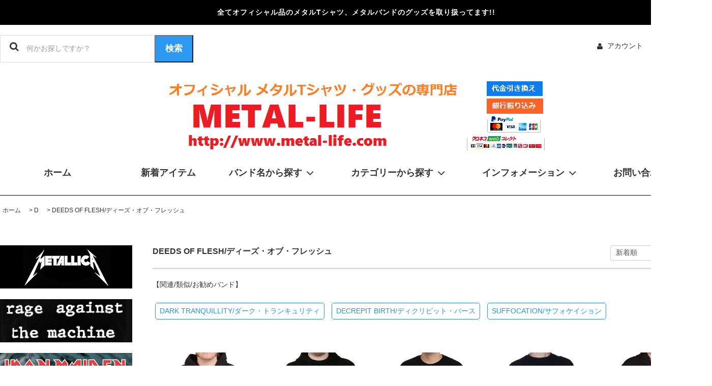

--- FILE ---
content_type: text/html; charset=EUC-JP
request_url: https://www.metal-life.com/?mode=cate&cbid=2330375&csid=9&sort=n
body_size: 93062
content:
<!DOCTYPE html PUBLIC "-//W3C//DTD XHTML 1.0 Transitional//EN" "http://www.w3.org/TR/xhtml1/DTD/xhtml1-transitional.dtd">
<html xmlns:og="http://ogp.me/ns#" xmlns:fb="http://www.facebook.com/2008/fbml" xmlns:mixi="http://mixi-platform.com/ns#" xmlns="http://www.w3.org/1999/xhtml" xml:lang="ja" lang="ja" dir="ltr">
<head>
<meta http-equiv="content-type" content="text/html; charset=euc-jp" />
<meta http-equiv="X-UA-Compatible" content="IE=edge,chrome=1" />
<title>DEEDS OF FLESH/ディーズ・オブ・フレッシュ Tシャツ、グッズの正規品通販 - メタルTシャツ専門店METAL-LIFE(メタルライフ)</title>
<meta name="Keywords" content="DEEDS OF FLESH Tシャツ,ディーズ・オブ・フレッシュTシャツ,メタルTシャツ," />
<meta name="Description" content="DEEDS OF FLESH/ディーズ・オブ・フレッシュのTシャツ、グッズを販売致しております。当店取り扱いアイテムは全てオフィシャル品となっております。その他にもマニアックな海外メタルバンドのメタルTシャツを販売中です。" />
<meta name="Author" content="METAL-LIFE" />
<meta name="Copyright" content="METAL-LIFE" />
<meta http-equiv="content-style-type" content="text/css" />
<meta http-equiv="content-script-type" content="text/javascript" />
<link rel="stylesheet" href="https://www.metal-life.com/css/framework/colormekit.css" type="text/css" />
<link rel="stylesheet" href="https://www.metal-life.com/css/framework/colormekit-responsive.css" type="text/css" />
<link rel="stylesheet" href="https://img07.shop-pro.jp/PA01388/433/css/1/index.css?cmsp_timestamp=20260113220811" type="text/css" />
<link rel="stylesheet" href="https://img07.shop-pro.jp/PA01388/433/css/1/product_list.css?cmsp_timestamp=20260113220811" type="text/css" />

<link rel="alternate" type="application/rss+xml" title="rss" href="https://www.metal-life.com/?mode=rss" />
<script type="text/javascript" src="//ajax.googleapis.com/ajax/libs/jquery/1.11.0/jquery.min.js" ></script>
<meta property="og:title" content="DEEDS OF FLESH/ディーズ・オブ・フレッシュ Tシャツ、グッズの正規品通販 - メタルTシャツ専門店METAL-LIFE(メタルライフ)" />
<meta property="og:description" content="DEEDS OF FLESH/ディーズ・オブ・フレッシュのTシャツ、グッズを販売致しております。当店取り扱いアイテムは全てオフィシャル品となっております。その他にもマニアックな海外メタルバンドのメタルTシャツを販売中です。" />
<meta property="og:url" content="https://www.metal-life.com?mode=cate&cbid=2330375&csid=9&sort=n" />
<meta property="og:site_name" content="メタルTシャツ専門店METAL-LIFE(メタルライフ)" />
<meta property="og:image" content=""/>
<!-- Google Tag Manager -->
<script>(function(w,d,s,l,i){w[l]=w[l]||[];w[l].push({'gtm.start':
new Date().getTime(),event:'gtm.js'});var f=d.getElementsByTagName(s)[0],
j=d.createElement(s),dl=l!='dataLayer'?'&l='+l:'';j.async=true;j.src=
'https://www.googletagmanager.com/gtm.js?id='+i+dl;f.parentNode.insertBefore(j,f);
})(window,document,'script','dataLayer','GTM-WHRN7KZ');</script>
<!-- End Google Tag Manager -->

<!-- Global site tag (gtag.js) - Google Analytics -->
<script async src="https://www.googletagmanager.com/gtag/js?id=UA-2228722-1"></script>
<script>
  window.dataLayer = window.dataLayer || [];
  function gtag(){dataLayer.push(arguments);}
  gtag('js', new Date());

  gtag('config', 'UA-2228722-1');
</script>

<!-- Google tag (gtag.js) -->
<script async src="https://www.googletagmanager.com/gtag/js?id=G-9GVYDRB78C"></script>
<script>
  window.dataLayer = window.dataLayer || [];
  function gtag(){dataLayer.push(arguments);}
  gtag('js', new Date());

  gtag('config', 'G-9GVYDRB78C');
</script>
<script>
  var Colorme = {"page":"product_list","shop":{"account_id":"PA01388433","title":"\u30e1\u30bf\u30ebT\u30b7\u30e3\u30c4\u5c02\u9580\u5e97METAL-LIFE(\u30e1\u30bf\u30eb\u30e9\u30a4\u30d5)"},"basket":{"total_price":0,"items":[]},"customer":{"id":null}};

  (function() {
    function insertScriptTags() {
      var scriptTagDetails = [{"src":"https:\/\/welcome-coupon.colorme.app\/js\/coupon.js?account_id=PA01388433","integrity":null}];
      var entry = document.getElementsByTagName('script')[0];

      scriptTagDetails.forEach(function(tagDetail) {
        var script = document.createElement('script');

        script.type = 'text/javascript';
        script.src = tagDetail.src;
        script.async = true;

        if( tagDetail.integrity ) {
          script.integrity = tagDetail.integrity;
          script.setAttribute('crossorigin', 'anonymous');
        }

        entry.parentNode.insertBefore(script, entry);
      })
    }

    window.addEventListener('load', insertScriptTags, false);
  })();
</script>
<script async src="https://zen.one/analytics.js"></script>
</head>
<body>
<meta name="colorme-acc-payload" content="?st=1&pt=10028&ut=2330375,9&at=PA01388433&v=20260121084009&re=&cn=7167ec557fae0c635734d7aec7697fe1" width="1" height="1" alt="" /><script>!function(){"use strict";Array.prototype.slice.call(document.getElementsByTagName("script")).filter((function(t){return t.src&&t.src.match(new RegExp("dist/acc-track.js$"))})).forEach((function(t){return document.body.removeChild(t)})),function t(c){var r=arguments.length>1&&void 0!==arguments[1]?arguments[1]:0;if(!(r>=c.length)){var e=document.createElement("script");e.onerror=function(){return t(c,r+1)},e.src="https://"+c[r]+"/dist/acc-track.js?rev=3",document.body.appendChild(e)}}(["acclog001.shop-pro.jp","acclog002.shop-pro.jp"])}();</script>
<noscript><iframe src="https://www.googletagmanager.com/ns.html?id=GTM-WHRN7KZ"
height="0" width="0" style="display:none;visibility:hidden"></iframe></noscript>

<link rel="stylesheet" href="https://img.shop-pro.jp/tmpl_js/81/font-awesome/css/font-awesome.min.css">
<script src="https://img.shop-pro.jp/tmpl_js/81/smoothscroll.js"></script>
<script src="https://img.shop-pro.jp/tmpl_js/81/jquery.ah-placeholder.js"></script>
<script src="https://img.shop-pro.jp/tmpl_js/81/utility.index.js"></script>

<link rel="stylesheet" href="https://ajax.googleapis.com/ajax/libs/jqueryui/1.12.1/themes/smoothness/jquery-ui.css">
<script src="https://ajax.googleapis.com/ajax/libs/jqueryui/1.12.1/jquery-ui.min.js"></script>

<div id="wrapper" class="wrapper">
  <div class="promo__seciton">
    <div class="promo container">



                <p class="promo__text">全てオフィシャル品のメタルTシャツ、メタルバンドのグッズを取り扱ってます!!</p>
    


    </div>
  </div>
  <div id="header" class="header__section container">
    <div class="clearfix">
      <form action="https://www.metal-life.com/" method="GET" class="header-search">
        <input type="hidden" name="mode" value="srh" /><input type="hidden" name="sort" value="n" />
        <i class="fa fa-search fa-lg fa-fw"></i>
        <input type="text" name="keyword" id="search" placeholder="何かお探しですか？" class="header-search__box" />
  				<button class="button button--search"><span>検索</span></button>
      </form>
      <ul class="header-tools fa-ul">
        <li class="header-tools__unit">
          <a href="https://www.metal-life.com/?mode=myaccount"><i class="fa fa-user fa-li"></i>アカウント</a>
        </li>
                <li class="header-tools__unit header-tools__unit-cart">
          <a href="https://www.metal-life.com/cart/proxy/basket?shop_id=PA01388433&shop_domain=metal-life.com" class="btn btn-primary header-tools__btn">
            <i class="fa fa-shopping-cart fa-li"></i>
            <span class="header-tools__count">0</span>アイテム
          </a>
        </li>
      </ul>
    </div>
          <h1 class="header__logo-img">
        <a href="./"><img src="https://img07.shop-pro.jp/PA01388/433/PA01388433.png?cmsp_timestamp=20260105140723" alt="メタルTシャツ専門店METAL-LIFE(メタルライフ)" /></a>
      </h1>
        <ul class="header-gnavi">
      <li class="header-gnavi__unit">
        <a href="./" class="header-gnavi__link">ホーム</a>
      </li>
      <li class="header-gnavi__unit">
			　　　　<a href="?mode=f9" class="header-gnavi__link">新着アイテム</a>
      </li>
                        <li class="header-gnavi__unit">
            <a href="javascript:void(0)" class="header-gnavi__link">バンド名から探す<i class="fa fa-angle-down fa-lg fa-fw"></i></a>
            <ul class="mega-navi category">
                      <li class="mega-navi__unit category">
                <a href="https://www.metal-life.com/?mode=cate&cbid=2330365&csid=0&sort=n" class="header mega-navi__link">
                  1
                </a>
                                                  <ul class="mega-navi__topbar" style="display: none;">
                                      <li class="mega-navi__unit">
                      <a href="https://www.metal-life.com/?mode=cate&cbid=2330365&csid=1&sort=n" class="header mega-navi__link">
                        1349/サーティーンフォーティーナイン
                      </a>
                    </li>
                                    </ul>
                              </li>
                                    <li class="mega-navi__unit category">
                <a href="https://www.metal-life.com/?mode=cate&cbid=2330366&csid=0&sort=n" class="header mega-navi__link">
                  3
                </a>
                                                  <ul class="mega-navi__topbar" style="display: none;">
                                      <li class="mega-navi__unit">
                      <a href="https://www.metal-life.com/?mode=cate&cbid=2330366&csid=1&sort=n" class="header mega-navi__link">
                        3 INCHES OF BLOOD/スリー・インチズ・オブ・ブラッド
                      </a>
                    </li>
                                    </ul>
                              </li>
                                    <li class="mega-navi__unit category">
                <a href="https://www.metal-life.com/?mode=cate&cbid=2579441&csid=0&sort=n" class="header mega-navi__link">
                  7
                </a>
                                                  <ul class="mega-navi__topbar" style="display: none;">
                                      <li class="mega-navi__unit">
                      <a href="https://www.metal-life.com/?mode=cate&cbid=2579441&csid=1&sort=n" class="header mega-navi__link">
                        7 SECONDS/セブン・セカンズ
                      </a>
                    </li>
                                    </ul>
                              </li>
                                    <li class="mega-navi__unit category">
                <a href="https://www.metal-life.com/?mode=cate&cbid=2330367&csid=0&sort=n" class="header mega-navi__link">
                  A
                </a>
                                                  <ul class="mega-navi__topbar" style="display: none;">
                                      <li class="mega-navi__unit">
                      <a href="https://www.metal-life.com/?mode=cate&cbid=2330367&csid=1&sort=n" class="header mega-navi__link">
                        A DAY TO REMEMBER/ア・デイ・トゥ・リメンバー
                      </a>
                    </li>
                                      <li class="mega-navi__unit">
                      <a href="https://www.metal-life.com/?mode=cate&cbid=2330367&csid=95&sort=n" class="header mega-navi__link">
                        A LIFE ONCE LOST/ライフ・ワンス・ロスト
                      </a>
                    </li>
                                      <li class="mega-navi__unit">
                      <a href="https://www.metal-life.com/?mode=cate&cbid=2330367&csid=76&sort=n" class="header mega-navi__link">
                        A PERFECT CIRCLE/ア・パーフェクト・サークル
                      </a>
                    </li>
                                      <li class="mega-navi__unit">
                      <a href="https://www.metal-life.com/?mode=cate&cbid=2330367&csid=96&sort=n" class="header mega-navi__link">
                        A PIG'S HEAD ON A STICK/ピッグス・ヘッド・オン・ア・スティック
                      </a>
                    </li>
                                      <li class="mega-navi__unit">
                      <a href="https://www.metal-life.com/?mode=cate&cbid=2330367&csid=2&sort=n" class="header mega-navi__link">
                        ABBATH/アバス
                      </a>
                    </li>
                                      <li class="mega-navi__unit">
                      <a href="https://www.metal-life.com/?mode=cate&cbid=2330367&csid=3&sort=n" class="header mega-navi__link">
                        ABIGAIL WILLIAMS/アビゲイル・ウィリアムス
                      </a>
                    </li>
                                      <li class="mega-navi__unit">
                      <a href="https://www.metal-life.com/?mode=cate&cbid=2330367&csid=4&sort=n" class="header mega-navi__link">
                        ABIOTIC/エイバイオティック
                      </a>
                    </li>
                                      <li class="mega-navi__unit">
                      <a href="https://www.metal-life.com/?mode=cate&cbid=2330367&csid=5&sort=n" class="header mega-navi__link">
                        ABNORMALITY/アブノーマリティー
                      </a>
                    </li>
                                      <li class="mega-navi__unit">
                      <a href="https://www.metal-life.com/?mode=cate&cbid=2330367&csid=6&sort=n" class="header mega-navi__link">
                        ABOMINABLE PUTRIDITY/アボミナブル・ピュトリディティ
                      </a>
                    </li>
                                      <li class="mega-navi__unit">
                      <a href="https://www.metal-life.com/?mode=cate&cbid=2330367&csid=7&sort=n" class="header mega-navi__link">
                        ABOMINATION/アボミネーション
                      </a>
                    </li>
                                      <li class="mega-navi__unit">
                      <a href="https://www.metal-life.com/?mode=cate&cbid=2330367&csid=8&sort=n" class="header mega-navi__link">
                        ABORTED/アボーテッド
                      </a>
                    </li>
                                      <li class="mega-navi__unit">
                      <a href="https://www.metal-life.com/?mode=cate&cbid=2330367&csid=97&sort=n" class="header mega-navi__link">
                        ABRASIVE WHEELS/アブレイシブ・ホイールズ
                      </a>
                    </li>
                                      <li class="mega-navi__unit">
                      <a href="https://www.metal-life.com/?mode=cate&cbid=2330367&csid=9&sort=n" class="header mega-navi__link">
                        ABSU/アブス
                      </a>
                    </li>
                                      <li class="mega-navi__unit">
                      <a href="https://www.metal-life.com/?mode=cate&cbid=2330367&csid=10&sort=n" class="header mega-navi__link">
                        ABYSMAL DAWN/アビスマル・ダウン
                      </a>
                    </li>
                                      <li class="mega-navi__unit">
                      <a href="https://www.metal-life.com/?mode=cate&cbid=2330367&csid=11&sort=n" class="header mega-navi__link">
                        AC/DC/エーシーディーシー
                      </a>
                    </li>
                                      <li class="mega-navi__unit">
                      <a href="https://www.metal-life.com/?mode=cate&cbid=2330367&csid=12&sort=n" class="header mega-navi__link">
                        ACACIA STRAIN/アカシア・ストレイン
                      </a>
                    </li>
                                      <li class="mega-navi__unit">
                      <a href="https://www.metal-life.com/?mode=cate&cbid=2330367&csid=13&sort=n" class="header mega-navi__link">
                        ACCEPT/アクセプト
                      </a>
                    </li>
                                      <li class="mega-navi__unit">
                      <a href="https://www.metal-life.com/?mode=cate&cbid=2330367&csid=90&sort=n" class="header mega-navi__link">
                        ACID KING/アシッド・キング
                      </a>
                    </li>
                                      <li class="mega-navi__unit">
                      <a href="https://www.metal-life.com/?mode=cate&cbid=2330367&csid=83&sort=n" class="header mega-navi__link">
                        ACID REIGN/アシッド・レイン
                      </a>
                    </li>
                                      <li class="mega-navi__unit">
                      <a href="https://www.metal-life.com/?mode=cate&cbid=2330367&csid=14&sort=n" class="header mega-navi__link">
                        ACRANIA/アクレーニア
                      </a>
                    </li>
                                      <li class="mega-navi__unit">
                      <a href="https://www.metal-life.com/?mode=cate&cbid=2330367&csid=15&sort=n" class="header mega-navi__link">
                        ACT OF DEFIANCE/アクト・オブ・ディファイアンス
                      </a>
                    </li>
                                      <li class="mega-navi__unit">
                      <a href="https://www.metal-life.com/?mode=cate&cbid=2330367&csid=72&sort=n" class="header mega-navi__link">
                        THE ADICTS/アディクツ
                      </a>
                    </li>
                                      <li class="mega-navi__unit">
                      <a href="https://www.metal-life.com/?mode=cate&cbid=2330367&csid=16&sort=n" class="header mega-navi__link">
                        AEON/イーオン
                      </a>
                    </li>
                                      <li class="mega-navi__unit">
                      <a href="https://www.metal-life.com/?mode=cate&cbid=2330367&csid=17&sort=n" class="header mega-navi__link">
                        AEROSMITH/エアロスミス
                      </a>
                    </li>
                                      <li class="mega-navi__unit">
                      <a href="https://www.metal-life.com/?mode=cate&cbid=2330367&csid=18&sort=n" class="header mega-navi__link">
                        AETERNAM/アエターナム
                      </a>
                    </li>
                                      <li class="mega-navi__unit">
                      <a href="https://www.metal-life.com/?mode=cate&cbid=2330367&csid=84&sort=n" class="header mega-navi__link">
                        AETERNUS/エイターナス
                      </a>
                    </li>
                                      <li class="mega-navi__unit">
                      <a href="https://www.metal-life.com/?mode=cate&cbid=2330367&csid=85&sort=n" class="header mega-navi__link">
                        AFI/エー・エフ・アイ
                      </a>
                    </li>
                                      <li class="mega-navi__unit">
                      <a href="https://www.metal-life.com/?mode=cate&cbid=2330367&csid=19&sort=n" class="header mega-navi__link">
                        AFTER FOREVER/アフター・フォーエヴァー
                      </a>
                    </li>
                                      <li class="mega-navi__unit">
                      <a href="https://www.metal-life.com/?mode=cate&cbid=2330367&csid=20&sort=n" class="header mega-navi__link">
                        AFTER THE BURIAL/アフター・ザ・ベリアル
                      </a>
                    </li>
                                      <li class="mega-navi__unit">
                      <a href="https://www.metal-life.com/?mode=cate&cbid=2330367&csid=21&sort=n" class="header mega-navi__link">
                        AGATHOCLES/アガソクルス
                      </a>
                    </li>
                                      <li class="mega-navi__unit">
                      <a href="https://www.metal-life.com/?mode=cate&cbid=2330367&csid=22&sort=n" class="header mega-navi__link">
                        AGENT STEEL/エージェント・スティール
                      </a>
                    </li>
                                      <li class="mega-navi__unit">
                      <a href="https://www.metal-life.com/?mode=cate&cbid=2330367&csid=81&sort=n" class="header mega-navi__link">
                        AGGRESSION/アグレッション
                      </a>
                    </li>
                                      <li class="mega-navi__unit">
                      <a href="https://www.metal-life.com/?mode=cate&cbid=2330367&csid=82&sort=n" class="header mega-navi__link">
                        AGNOSTIC FRONT/アグノスティック・フロント
                      </a>
                    </li>
                                      <li class="mega-navi__unit">
                      <a href="https://www.metal-life.com/?mode=cate&cbid=2330367&csid=23&sort=n" class="header mega-navi__link">
                        AGORAPHOBIC NOSEBLEED/アゴラフォビック・ノーズブリード
                      </a>
                    </li>
                                      <li class="mega-navi__unit">
                      <a href="https://www.metal-life.com/?mode=cate&cbid=2330367&csid=24&sort=n" class="header mega-navi__link">
                        AHTME/アフトゥメ
                      </a>
                    </li>
                                      <li class="mega-navi__unit">
                      <a href="https://www.metal-life.com/?mode=cate&cbid=2330367&csid=25&sort=n" class="header mega-navi__link">
                        AIRBOURNE/エアボーン
                      </a>
                    </li>
                                      <li class="mega-navi__unit">
                      <a href="https://www.metal-life.com/?mode=cate&cbid=2330367&csid=26&sort=n" class="header mega-navi__link">
                        ALESANA/アリセイナ
                      </a>
                    </li>
                                      <li class="mega-navi__unit">
                      <a href="https://www.metal-life.com/?mode=cate&cbid=2330367&csid=27&sort=n" class="header mega-navi__link">
                        ALESTORM/エイルストーム
                      </a>
                    </li>
                                      <li class="mega-navi__unit">
                      <a href="https://www.metal-life.com/?mode=cate&cbid=2330367&csid=28&sort=n" class="header mega-navi__link">
                        ALEXISONFIRE/アレクシスオンファイアー
                      </a>
                    </li>
                                      <li class="mega-navi__unit">
                      <a href="https://www.metal-life.com/?mode=cate&cbid=2330367&csid=29&sort=n" class="header mega-navi__link">
                        ALICE COOPER/アリス・クーパー
                      </a>
                    </li>
                                      <li class="mega-navi__unit">
                      <a href="https://www.metal-life.com/?mode=cate&cbid=2330367&csid=30&sort=n" class="header mega-navi__link">
                        ALICE IN CHAINS/アリス・イン・チェインズ
                      </a>
                    </li>
                                      <li class="mega-navi__unit">
                      <a href="https://www.metal-life.com/?mode=cate&cbid=2330367&csid=31&sort=n" class="header mega-navi__link">
                        ALISSA WHITE-GLUZ/アリッサ・ホワイト=グラズ
                      </a>
                    </li>
                                      <li class="mega-navi__unit">
                      <a href="https://www.metal-life.com/?mode=cate&cbid=2330367&csid=89&sort=n" class="header mega-navi__link">
                        ALL ELSE FAILED/オール・エルス・フェイルド
                      </a>
                    </li>
                                      <li class="mega-navi__unit">
                      <a href="https://www.metal-life.com/?mode=cate&cbid=2330367&csid=32&sort=n" class="header mega-navi__link">
                        ALL SHALL PERISH/オール・シャル・ペリッシュ
                      </a>
                    </li>
                                      <li class="mega-navi__unit">
                      <a href="https://www.metal-life.com/?mode=cate&cbid=2330367&csid=33&sort=n" class="header mega-navi__link">
                        ALL THAT REMAINS/オール・ザット・リメインズ
                      </a>
                    </li>
                                      <li class="mega-navi__unit">
                      <a href="https://www.metal-life.com/?mode=cate&cbid=2330367&csid=34&sort=n" class="header mega-navi__link">
                        ALLEGAEON/アリージョン
                      </a>
                    </li>
                                      <li class="mega-navi__unit">
                      <a href="https://www.metal-life.com/?mode=cate&cbid=2330367&csid=79&sort=n" class="header mega-navi__link">
                        THE ALLMAN BROTHERS BAND/オールマン・ブラザーズ・バンド
                      </a>
                    </li>
                                      <li class="mega-navi__unit">
                      <a href="https://www.metal-life.com/?mode=cate&cbid=2330367&csid=35&sort=n" class="header mega-navi__link">
                        THE ALMIGHTY/オールマイティー
                      </a>
                    </li>
                                      <li class="mega-navi__unit">
                      <a href="https://www.metal-life.com/?mode=cate&cbid=2330367&csid=36&sort=n" class="header mega-navi__link">
                        ALTAR OF PLAGUES/アルター・オブ・ プレイグス
                      </a>
                    </li>
                                      <li class="mega-navi__unit">
                      <a href="https://www.metal-life.com/?mode=cate&cbid=2330367&csid=37&sort=n" class="header mega-navi__link">
                        ALTER BRIDGE/アルター・ブリッジ
                      </a>
                    </li>
                                      <li class="mega-navi__unit">
                      <a href="https://www.metal-life.com/?mode=cate&cbid=2330367&csid=38&sort=n" class="header mega-navi__link">
                        ALTERBEAST/アルタービースト
                      </a>
                    </li>
                                      <li class="mega-navi__unit">
                      <a href="https://www.metal-life.com/?mode=cate&cbid=2330367&csid=39&sort=n" class="header mega-navi__link">
                        AMARANTHE/アマランス
                      </a>
                    </li>
                                      <li class="mega-navi__unit">
                      <a href="https://www.metal-life.com/?mode=cate&cbid=2330367&csid=91&sort=n" class="header mega-navi__link">
                        AMBERIAN DAWN/アンベリアン・ドーン
                      </a>
                    </li>
                                      <li class="mega-navi__unit">
                      <a href="https://www.metal-life.com/?mode=cate&cbid=2330367&csid=40&sort=n" class="header mega-navi__link">
                        AMEBIX/アメビックス
                      </a>
                    </li>
                                      <li class="mega-navi__unit">
                      <a href="https://www.metal-life.com/?mode=cate&cbid=2330367&csid=41&sort=n" class="header mega-navi__link">
                        AMERICAN HEAD CHARGE/アメリカン・ヘッド・チャージ
                      </a>
                    </li>
                                      <li class="mega-navi__unit">
                      <a href="https://www.metal-life.com/?mode=cate&cbid=2330367&csid=42&sort=n" class="header mega-navi__link">
                        AMERICAN NIGHTMARE/アメリカン・ナイトメア
                      </a>
                    </li>
                                      <li class="mega-navi__unit">
                      <a href="https://www.metal-life.com/?mode=cate&cbid=2330367&csid=43&sort=n" class="header mega-navi__link">
                        AMERICAN PSYCHO/アメリカン・サイコ
                      </a>
                    </li>
                                      <li class="mega-navi__unit">
                      <a href="https://www.metal-life.com/?mode=cate&cbid=2330367&csid=44&sort=n" class="header mega-navi__link">
                        AMON AMARTH/アモン・アマース
                      </a>
                    </li>
                                      <li class="mega-navi__unit">
                      <a href="https://www.metal-life.com/?mode=cate&cbid=2330367&csid=45&sort=n" class="header mega-navi__link">
                        AMORAL/アモラル
                      </a>
                    </li>
                                      <li class="mega-navi__unit">
                      <a href="https://www.metal-life.com/?mode=cate&cbid=2330367&csid=46&sort=n" class="header mega-navi__link">
                        AMORPHIS/アモルフィス
                      </a>
                    </li>
                                      <li class="mega-navi__unit">
                      <a href="https://www.metal-life.com/?mode=cate&cbid=2330367&csid=47&sort=n" class="header mega-navi__link">
                        ANAAL NATHRAKH/アナール・ナスラック
                      </a>
                    </li>
                                      <li class="mega-navi__unit">
                      <a href="https://www.metal-life.com/?mode=cate&cbid=2330367&csid=48&sort=n" class="header mega-navi__link">
                        ANAL CUNT/アナルカント
                      </a>
                    </li>
                                      <li class="mega-navi__unit">
                      <a href="https://www.metal-life.com/?mode=cate&cbid=2330367&csid=49&sort=n" class="header mega-navi__link">
                        ANATHEMA/アナセマ
                      </a>
                    </li>
                                      <li class="mega-navi__unit">
                      <a href="https://www.metal-life.com/?mode=cate&cbid=2330367&csid=50&sort=n" class="header mega-navi__link">
                        ANCIIENTS/エンシェンツ
                      </a>
                    </li>
                                      <li class="mega-navi__unit">
                      <a href="https://www.metal-life.com/?mode=cate&cbid=2330367&csid=94&sort=n" class="header mega-navi__link">
                        ...AND OCEANS/アンド・オーシャン
                      </a>
                    </li>
                                      <li class="mega-navi__unit">
                      <a href="https://www.metal-life.com/?mode=cate&cbid=2330367&csid=73&sort=n" class="header mega-navi__link">
                        ANDY BLACK/アンディー・ブラック
                      </a>
                    </li>
                                      <li class="mega-navi__unit">
                      <a href="https://www.metal-life.com/?mode=cate&cbid=2330367&csid=51&sort=n" class="header mega-navi__link">
                        ANGEL WITCH/エンジェル・ウィッチ
                      </a>
                    </li>
                                      <li class="mega-navi__unit">
                      <a href="https://www.metal-life.com/?mode=cate&cbid=2330367&csid=87&sort=n" class="header mega-navi__link">
                        ANGELIC UPSTARTS/エンジェリック・アップスターツ
                      </a>
                    </li>
                                      <li class="mega-navi__unit">
                      <a href="https://www.metal-life.com/?mode=cate&cbid=2330367&csid=52&sort=n" class="header mega-navi__link">
                        ANGELCORPSE/エンジェル・コープス
                      </a>
                    </li>
                                      <li class="mega-navi__unit">
                      <a href="https://www.metal-life.com/?mode=cate&cbid=2330367&csid=53&sort=n" class="header mega-navi__link">
                        ANGRA/アングラ
                      </a>
                    </li>
                                      <li class="mega-navi__unit">
                      <a href="https://www.metal-life.com/?mode=cate&cbid=2330367&csid=54&sort=n" class="header mega-navi__link">
                        ANIMALS AS LEADERS/アニマルズ・アズ・リーダーズ
                      </a>
                    </li>
                                      <li class="mega-navi__unit">
                      <a href="https://www.metal-life.com/?mode=cate&cbid=2330367&csid=55&sort=n" class="header mega-navi__link">
                        ANNIHILATED/アナイアレイティッド
                      </a>
                    </li>
                                      <li class="mega-navi__unit">
                      <a href="https://www.metal-life.com/?mode=cate&cbid=2330367&csid=56&sort=n" class="header mega-navi__link">
                        ANTHRAX/アンスラックス
                      </a>
                    </li>
                                      <li class="mega-navi__unit">
                      <a href="https://www.metal-life.com/?mode=cate&cbid=2330367&csid=74&sort=n" class="header mega-navi__link">
                        ANTI CIMEX/アンチ・サイメックス
                      </a>
                    </li>
                                      <li class="mega-navi__unit">
                      <a href="https://www.metal-life.com/?mode=cate&cbid=2330367&csid=75&sort=n" class="header mega-navi__link">
                        ANTI NOWHERE LEAGUE/アンチ・ノーウェア・リーグ
                      </a>
                    </li>
                                      <li class="mega-navi__unit">
                      <a href="https://www.metal-life.com/?mode=cate&cbid=2330367&csid=77&sort=n" class="header mega-navi__link">
                        APOCALYPTICA/アポカリプティカ
                      </a>
                    </li>
                                      <li class="mega-navi__unit">
                      <a href="https://www.metal-life.com/?mode=cate&cbid=2330367&csid=57&sort=n" class="header mega-navi__link">
                        ARCH ENEMY/アーチ・エネミー
                      </a>
                    </li>
                                      <li class="mega-navi__unit">
                      <a href="https://www.metal-life.com/?mode=cate&cbid=2330367&csid=58&sort=n" class="header mega-navi__link">
                        ARCHITECTS/アーキテクツ
                      </a>
                    </li>
                                      <li class="mega-navi__unit">
                      <a href="https://www.metal-life.com/?mode=cate&cbid=2330367&csid=59&sort=n" class="header mega-navi__link">
                        ARCHSPIRE/アークスパイア
                      </a>
                    </li>
                                      <li class="mega-navi__unit">
                      <a href="https://www.metal-life.com/?mode=cate&cbid=2330367&csid=98&sort=n" class="header mega-navi__link">
                        ARISTOCRATS/アリストクラッツ
                      </a>
                    </li>
                                      <li class="mega-navi__unit">
                      <a href="https://www.metal-life.com/?mode=cate&cbid=2330367&csid=60&sort=n" class="header mega-navi__link">
                        ARKAIK/アルカイック
                      </a>
                    </li>
                                      <li class="mega-navi__unit">
                      <a href="https://www.metal-life.com/?mode=cate&cbid=2330367&csid=61&sort=n" class="header mega-navi__link">
                        ARMORED SAINT/アーマード・セイント
                      </a>
                    </li>
                                      <li class="mega-navi__unit">
                      <a href="https://www.metal-life.com/?mode=cate&cbid=2330367&csid=62&sort=n" class="header mega-navi__link">
                        AS BLOOD RUNS BLACK/アズ・ブラッド・ランズ・ブラック
                      </a>
                    </li>
                                      <li class="mega-navi__unit">
                      <a href="https://www.metal-life.com/?mode=cate&cbid=2330367&csid=68&sort=n" class="header mega-navi__link">
                        AS I LAY DYING/アズ・アイ・レイ・ダイイング
                      </a>
                    </li>
                                      <li class="mega-navi__unit">
                      <a href="https://www.metal-life.com/?mode=cate&cbid=2330367&csid=70&sort=n" class="header mega-navi__link">
                        ASIA/エイジア
                      </a>
                    </li>
                                      <li class="mega-navi__unit">
                      <a href="https://www.metal-life.com/?mode=cate&cbid=2330367&csid=67&sort=n" class="header mega-navi__link">
                        ASKING ALEXANDRIA/アスキング・アレクサンドリア
                      </a>
                    </li>
                                      <li class="mega-navi__unit">
                      <a href="https://www.metal-life.com/?mode=cate&cbid=2330367&csid=80&sort=n" class="header mega-navi__link">
                        AT THE DRIVE IN/アット・ザ・ドライヴ・イン
                      </a>
                    </li>
                                      <li class="mega-navi__unit">
                      <a href="https://www.metal-life.com/?mode=cate&cbid=2330367&csid=63&sort=n" class="header mega-navi__link">
                        AT THE GATES/アット・ザ・ゲイツ
                      </a>
                    </li>
                                      <li class="mega-navi__unit">
                      <a href="https://www.metal-life.com/?mode=cate&cbid=2330367&csid=92&sort=n" class="header mega-navi__link">
                        THE ATOMIC BITCHWAX/アトミック・ビッチワックス
                      </a>
                    </li>
                                      <li class="mega-navi__unit">
                      <a href="https://www.metal-life.com/?mode=cate&cbid=2330367&csid=86&sort=n" class="header mega-navi__link">
                        ATOMKRAFT/アトムクラフト
                      </a>
                    </li>
                                      <li class="mega-navi__unit">
                      <a href="https://www.metal-life.com/?mode=cate&cbid=2330367&csid=93&sort=n" class="header mega-navi__link">
                        ATROPHY/アトロフィー
                      </a>
                    </li>
                                      <li class="mega-navi__unit">
                      <a href="https://www.metal-life.com/?mode=cate&cbid=2330367&csid=71&sort=n" class="header mega-navi__link">
                        ATTILA/アッティラ
                      </a>
                    </li>
                                      <li class="mega-navi__unit">
                      <a href="https://www.metal-life.com/?mode=cate&cbid=2330367&csid=64&sort=n" class="header mega-navi__link">
                        AUGUST BURNS RED/オーガスト・バーンズ・レッド
                      </a>
                    </li>
                                      <li class="mega-navi__unit">
                      <a href="https://www.metal-life.com/?mode=cate&cbid=2330367&csid=88&sort=n" class="header mega-navi__link">
                        AURA NOIR/オーラ・ノワール
                      </a>
                    </li>
                                      <li class="mega-navi__unit">
                      <a href="https://www.metal-life.com/?mode=cate&cbid=2330367&csid=65&sort=n" class="header mega-navi__link">
                        AVENGED SEVENFOLD/アヴェンジド・セヴンフォールド
                      </a>
                    </li>
                                      <li class="mega-navi__unit">
                      <a href="https://www.metal-life.com/?mode=cate&cbid=2330367&csid=78&sort=n" class="header mega-navi__link">
                        AVENGER/アベンジャー
                      </a>
                    </li>
                                      <li class="mega-navi__unit">
                      <a href="https://www.metal-life.com/?mode=cate&cbid=2330367&csid=66&sort=n" class="header mega-navi__link">
                        AVERSIONS CROWN/アバージェンズ・クラウン
                      </a>
                    </li>
                                      <li class="mega-navi__unit">
                      <a href="https://www.metal-life.com/?mode=cate&cbid=2330367&csid=69&sort=n" class="header mega-navi__link">
                        AXEWOUND/アックスワウンド
                      </a>
                    </li>
                                    </ul>
                              </li>
                                    <li class="mega-navi__unit category">
                <a href="https://www.metal-life.com/?mode=cate&cbid=2330368&csid=0&sort=n" class="header mega-navi__link">
                  B
                </a>
                                                  <ul class="mega-navi__topbar" style="display: none;">
                                      <li class="mega-navi__unit">
                      <a href="https://www.metal-life.com/?mode=cate&cbid=2330368&csid=30&sort=n" class="header mega-navi__link">
                        BABYMETAL/ベビーメタル
                      </a>
                    </li>
                                      <li class="mega-navi__unit">
                      <a href="https://www.metal-life.com/?mode=cate&cbid=2330368&csid=26&sort=n" class="header mega-navi__link">
                        BACK ON BLACK/バック・オン・ブラック
                      </a>
                    </li>
                                      <li class="mega-navi__unit">
                      <a href="https://www.metal-life.com/?mode=cate&cbid=2330368&csid=32&sort=n" class="header mega-navi__link">
                        BAD BRAINS/バッド・ブレインズ
                      </a>
                    </li>
                                      <li class="mega-navi__unit">
                      <a href="https://www.metal-life.com/?mode=cate&cbid=2330368&csid=47&sort=n" class="header mega-navi__link">
                        BAD NEWS/バッド・ニュース
                      </a>
                    </li>
                                      <li class="mega-navi__unit">
                      <a href="https://www.metal-life.com/?mode=cate&cbid=2330368&csid=58&sort=n" class="header mega-navi__link">
                        BAD OMENS/バッド・オーメンズ
                      </a>
                    </li>
                                      <li class="mega-navi__unit">
                      <a href="https://www.metal-life.com/?mode=cate&cbid=2330368&csid=33&sort=n" class="header mega-navi__link">
                        BAD RELIGION/バッド・レリジョン
                      </a>
                    </li>
                                      <li class="mega-navi__unit">
                      <a href="https://www.metal-life.com/?mode=cate&cbid=2330368&csid=54&sort=n" class="header mega-navi__link">
                        BAD WOLVES/バッド・ウルヴス
                      </a>
                    </li>
                                      <li class="mega-navi__unit">
                      <a href="https://www.metal-life.com/?mode=cate&cbid=2330368&csid=42&sort=n" class="header mega-navi__link">
                        BAL-SAGOTH/バルサゴス
                      </a>
                    </li>
                                      <li class="mega-navi__unit">
                      <a href="https://www.metal-life.com/?mode=cate&cbid=2330368&csid=48&sort=n" class="header mega-navi__link">
                        BARONESS/バロネス
                      </a>
                    </li>
                                      <li class="mega-navi__unit">
                      <a href="https://www.metal-life.com/?mode=cate&cbid=2330368&csid=27&sort=n" class="header mega-navi__link">
                        BATHORY/バソリー
                      </a>
                    </li>
                                      <li class="mega-navi__unit">
                      <a href="https://www.metal-life.com/?mode=cate&cbid=2330368&csid=1&sort=n" class="header mega-navi__link">
                        BATTLECROSS/バトルクロス
                      </a>
                    </li>
                                      <li class="mega-navi__unit">
                      <a href="https://www.metal-life.com/?mode=cate&cbid=2330368&csid=49&sort=n" class="header mega-navi__link">
                        BATUSHKA/バトゥシュカ
                      </a>
                    </li>
                                      <li class="mega-navi__unit">
                      <a href="https://www.metal-life.com/?mode=cate&cbid=2330368&csid=34&sort=n" class="header mega-navi__link">
                        BAUHAUS/バウハウス
                      </a>
                    </li>
                                      <li class="mega-navi__unit">
                      <a href="https://www.metal-life.com/?mode=cate&cbid=2330368&csid=31&sort=n" class="header mega-navi__link">
                        BEARTOOTH/ベアトゥース
                      </a>
                    </li>
                                      <li class="mega-navi__unit">
                      <a href="https://www.metal-life.com/?mode=cate&cbid=2330368&csid=59&sort=n" class="header mega-navi__link">
                        BEAST IN BLACK/ビースト・イン・ブラック
                      </a>
                    </li>
                                      <li class="mega-navi__unit">
                      <a href="https://www.metal-life.com/?mode=cate&cbid=2330368&csid=2&sort=n" class="header mega-navi__link">
                        BEHEMOTH/ベヒーモス
                      </a>
                    </li>
                                      <li class="mega-navi__unit">
                      <a href="https://www.metal-life.com/?mode=cate&cbid=2330368&csid=3&sort=n" class="header mega-navi__link">
                        BELPHEGOR/ベルフェゴール
                      </a>
                    </li>
                                      <li class="mega-navi__unit">
                      <a href="https://www.metal-life.com/?mode=cate&cbid=2330368&csid=4&sort=n" class="header mega-navi__link">
                        BENEATH/ビニース
                      </a>
                    </li>
                                      <li class="mega-navi__unit">
                      <a href="https://www.metal-life.com/?mode=cate&cbid=2330368&csid=5&sort=n" class="header mega-navi__link">
                        BENEDICTION/ベネディクション
                      </a>
                    </li>
                                      <li class="mega-navi__unit">
                      <a href="https://www.metal-life.com/?mode=cate&cbid=2330368&csid=56&sort=n" class="header mega-navi__link">
                        BEYOND CREATION/ビヨンド・クリエイション
                      </a>
                    </li>
                                      <li class="mega-navi__unit">
                      <a href="https://www.metal-life.com/?mode=cate&cbid=2330368&csid=35&sort=n" class="header mega-navi__link">
                        BIFFY CLYRO/ビッフィ・クライロ
                      </a>
                    </li>
                                      <li class="mega-navi__unit">
                      <a href="https://www.metal-life.com/?mode=cate&cbid=2330368&csid=45&sort=n" class="header mega-navi__link">
                        BILLY IDOL/ビリー・アイドル
                      </a>
                    </li>
                                      <li class="mega-navi__unit">
                      <a href="https://www.metal-life.com/?mode=cate&cbid=2330368&csid=36&sort=n" class="header mega-navi__link">
                        BILLY TALENT/ビリー・タレント
                      </a>
                    </li>
                                      <li class="mega-navi__unit">
                      <a href="https://www.metal-life.com/?mode=cate&cbid=2330368&csid=29&sort=n" class="header mega-navi__link">
                        BIOHAZARD/バイオハザード
                      </a>
                    </li>
                                      <li class="mega-navi__unit">
                      <a href="https://www.metal-life.com/?mode=cate&cbid=2330368&csid=51&sort=n" class="header mega-navi__link">
                        THE BLACK CROWES/ブラック・クロウズ
                      </a>
                    </li>
                                      <li class="mega-navi__unit">
                      <a href="https://www.metal-life.com/?mode=cate&cbid=2330368&csid=6&sort=n" class="header mega-navi__link">
                        THE BLACK DAHLIA MURDER/ザ・ブラック・ダリア・マーダー
                      </a>
                    </li>
                                      <li class="mega-navi__unit">
                      <a href="https://www.metal-life.com/?mode=cate&cbid=2330368&csid=7&sort=n" class="header mega-navi__link">
                        BLACK EARTH/ブラック・アース
                      </a>
                    </li>
                                      <li class="mega-navi__unit">
                      <a href="https://www.metal-life.com/?mode=cate&cbid=2330368&csid=57&sort=n" class="header mega-navi__link">
                        BLACK FLAG/ブラック・フラッグ
                      </a>
                    </li>
                                      <li class="mega-navi__unit">
                      <a href="https://www.metal-life.com/?mode=cate&cbid=2330368&csid=8&sort=n" class="header mega-navi__link">
                        BLACK LABEL SOCIETY/ブラック・レーベル・ソサイアティ
                      </a>
                    </li>
                                      <li class="mega-navi__unit">
                      <a href="https://www.metal-life.com/?mode=cate&cbid=2330368&csid=9&sort=n" class="header mega-navi__link">
                        BLACK SABBATH/ブラック・サバス
                      </a>
                    </li>
                                      <li class="mega-navi__unit">
                      <a href="https://www.metal-life.com/?mode=cate&cbid=2330368&csid=46&sort=n" class="header mega-navi__link">
                        BLACK THERAPY/ブラック・セラピー
                      </a>
                    </li>
                                      <li class="mega-navi__unit">
                      <a href="https://www.metal-life.com/?mode=cate&cbid=2330368&csid=10&sort=n" class="header mega-navi__link">
                        BLACK TIDE/ブラック・タイド
                      </a>
                    </li>
                                      <li class="mega-navi__unit">
                      <a href="https://www.metal-life.com/?mode=cate&cbid=2330368&csid=11&sort=n" class="header mega-navi__link">
                        BLACK TUSK/ブラック・タスク
                      </a>
                    </li>
                                      <li class="mega-navi__unit">
                      <a href="https://www.metal-life.com/?mode=cate&cbid=2330368&csid=37&sort=n" class="header mega-navi__link">
                        BLACK STAR RIDERS/ブラック・スター・ライダーズ
                      </a>
                    </li>
                                      <li class="mega-navi__unit">
                      <a href="https://www.metal-life.com/?mode=cate&cbid=2330368&csid=52&sort=n" class="header mega-navi__link">
                        BLACK STONE CHERRY/ブラック・ストーン・チェリー
                      </a>
                    </li>
                                      <li class="mega-navi__unit">
                      <a href="https://www.metal-life.com/?mode=cate&cbid=2330368&csid=12&sort=n" class="header mega-navi__link">
                        BLACK VEIL BRIDES/ブラック・ベイル・ブライズ
                      </a>
                    </li>
                                      <li class="mega-navi__unit">
                      <a href="https://www.metal-life.com/?mode=cate&cbid=2330368&csid=23&sort=n" class="header mega-navi__link">
                        BLEED FROM WITHIN/ブリード・フロム・ウィズイン
                      </a>
                    </li>
                                      <li class="mega-navi__unit">
                      <a href="https://www.metal-life.com/?mode=cate&cbid=2330368&csid=13&sort=n" class="header mega-navi__link">
                        BLIND GUARDIAN/ブラインド・ガーディアン
                      </a>
                    </li>
                                      <li class="mega-navi__unit">
                      <a href="https://www.metal-life.com/?mode=cate&cbid=2330368&csid=14&sort=n" class="header mega-navi__link">
                        BLOODBATH/ブラッドバス
                      </a>
                    </li>
                                      <li class="mega-navi__unit">
                      <a href="https://www.metal-life.com/?mode=cate&cbid=2330368&csid=15&sort=n" class="header mega-navi__link">
                        BLOODTRUTH/ブラッドトゥルース
                      </a>
                    </li>
                                      <li class="mega-navi__unit">
                      <a href="https://www.metal-life.com/?mode=cate&cbid=2330368&csid=53&sort=n" class="header mega-navi__link">
                        BODY COUNT/ボディ・カウント
                      </a>
                    </li>
                                      <li class="mega-navi__unit">
                      <a href="https://www.metal-life.com/?mode=cate&cbid=2330368&csid=41&sort=n" class="header mega-navi__link">
                        BOHEMIAN RHAPSODY/ボヘミアン・ラプソディ
                      </a>
                    </li>
                                      <li class="mega-navi__unit">
                      <a href="https://www.metal-life.com/?mode=cate&cbid=2330368&csid=44&sort=n" class="header mega-navi__link">
                        BOKASSA/ボカッサ
                      </a>
                    </li>
                                      <li class="mega-navi__unit">
                      <a href="https://www.metal-life.com/?mode=cate&cbid=2330368&csid=28&sort=n" class="header mega-navi__link">
                        BON JOVI/ボン・ジョヴィ
                      </a>
                    </li>
                                      <li class="mega-navi__unit">
                      <a href="https://www.metal-life.com/?mode=cate&cbid=2330368&csid=50&sort=n" class="header mega-navi__link">
                        BON SCOTT/ボン・スコット
                      </a>
                    </li>
                                      <li class="mega-navi__unit">
                      <a href="https://www.metal-life.com/?mode=cate&cbid=2330368&csid=16&sort=n" class="header mega-navi__link">
                        BORN OF OSIRIS/ボーン・オブ・オシリス
                      </a>
                    </li>
                                      <li class="mega-navi__unit">
                      <a href="https://www.metal-life.com/?mode=cate&cbid=2330368&csid=38&sort=n" class="header mega-navi__link">
                        BOSTON/ボストン
                      </a>
                    </li>
                                      <li class="mega-navi__unit">
                      <a href="https://www.metal-life.com/?mode=cate&cbid=2330368&csid=17&sort=n" class="header mega-navi__link">
                        BRAIN DRILL/ブレイン・ドリル
                      </a>
                    </li>
                                      <li class="mega-navi__unit">
                      <a href="https://www.metal-life.com/?mode=cate&cbid=2330368&csid=55&sort=n" class="header mega-navi__link">
                        BRAND OF SACRIFICE/ブランド・オブ・サクリファイス
                      </a>
                    </li>
                                      <li class="mega-navi__unit">
                      <a href="https://www.metal-life.com/?mode=cate&cbid=2330368&csid=18&sort=n" class="header mega-navi__link">
                        BRIMSTONE COVEN/ブリムストーン・カヴン
                      </a>
                    </li>
                                      <li class="mega-navi__unit">
                      <a href="https://www.metal-life.com/?mode=cate&cbid=2330368&csid=19&sort=n" class="header mega-navi__link">
                        BRING ME THE HORIZON/ブリング・ミー・ザ・ホライズン
                      </a>
                    </li>
                                      <li class="mega-navi__unit">
                      <a href="https://www.metal-life.com/?mode=cate&cbid=2330368&csid=43&sort=n" class="header mega-navi__link">
                        BROKEN HOPE/ブロークン・ホープ
                      </a>
                    </li>
                                      <li class="mega-navi__unit">
                      <a href="https://www.metal-life.com/?mode=cate&cbid=2330368&csid=25&sort=n" class="header mega-navi__link">
                        BRUCE DICKINSON/ブルース・ディッキンソン
                      </a>
                    </li>
                                      <li class="mega-navi__unit">
                      <a href="https://www.metal-life.com/?mode=cate&cbid=2330368&csid=39&sort=n" class="header mega-navi__link">
                        BRUCE SPRINGSTEEN/ブルース・スプリングスティーン
                      </a>
                    </li>
                                      <li class="mega-navi__unit">
                      <a href="https://www.metal-life.com/?mode=cate&cbid=2330368&csid=20&sort=n" class="header mega-navi__link">
                        BRUJERIA/ブルへリア
                      </a>
                    </li>
                                      <li class="mega-navi__unit">
                      <a href="https://www.metal-life.com/?mode=cate&cbid=2330368&csid=24&sort=n" class="header mega-navi__link">
                        BUCKCHERRY/バックチェリー
                      </a>
                    </li>
                                      <li class="mega-navi__unit">
                      <a href="https://www.metal-life.com/?mode=cate&cbid=2330368&csid=21&sort=n" class="header mega-navi__link">
                        BULLET FOR MY VALENTINE/ブレット・フォー・マイ・ヴァレンタイン
                      </a>
                    </li>
                                      <li class="mega-navi__unit">
                      <a href="https://www.metal-life.com/?mode=cate&cbid=2330368&csid=22&sort=n" class="header mega-navi__link">
                        BURZUM/バーズム
                      </a>
                    </li>
                                      <li class="mega-navi__unit">
                      <a href="https://www.metal-life.com/?mode=cate&cbid=2330368&csid=40&sort=n" class="header mega-navi__link">
                        BUTCHER BABIES/ブッチャー・ベイビーズ
                      </a>
                    </li>
                                      <li class="mega-navi__unit">
                      <a href="https://www.metal-life.com/?mode=cate&cbid=2330368&csid=60&sort=n" class="header mega-navi__link">
                        BUZZCOCKS/バズコックス
                      </a>
                    </li>
                                    </ul>
                              </li>
                                    <li class="mega-navi__unit category">
                <a href="https://www.metal-life.com/?mode=cate&cbid=2330374&csid=0&sort=n" class="header mega-navi__link">
                  C
                </a>
                                                  <ul class="mega-navi__topbar" style="display: none;">
                                      <li class="mega-navi__unit">
                      <a href="https://www.metal-life.com/?mode=cate&cbid=2330374&csid=51&sort=n" class="header mega-navi__link">
                        CANCER/キャンサー
                      </a>
                    </li>
                                      <li class="mega-navi__unit">
                      <a href="https://www.metal-life.com/?mode=cate&cbid=2330374&csid=1&sort=n" class="header mega-navi__link">
                        CANCER BATS/キャンサー・バッツ
                      </a>
                    </li>
                                      <li class="mega-navi__unit">
                      <a href="https://www.metal-life.com/?mode=cate&cbid=2330374&csid=2&sort=n" class="header mega-navi__link">
                        CANDIRIA/キャンディリア
                      </a>
                    </li>
                                      <li class="mega-navi__unit">
                      <a href="https://www.metal-life.com/?mode=cate&cbid=2330374&csid=3&sort=n" class="header mega-navi__link">
                        CANDLEMASS/キャンドルマス
                      </a>
                    </li>
                                      <li class="mega-navi__unit">
                      <a href="https://www.metal-life.com/?mode=cate&cbid=2330374&csid=26&sort=n" class="header mega-navi__link">
                        CANE HILL/ケーン・ヒル
                      </a>
                    </li>
                                      <li class="mega-navi__unit">
                      <a href="https://www.metal-life.com/?mode=cate&cbid=2330374&csid=4&sort=n" class="header mega-navi__link">
                        CANNABIS CORPSE/カンナビス・コープス
                      </a>
                    </li>
                                      <li class="mega-navi__unit">
                      <a href="https://www.metal-life.com/?mode=cate&cbid=2330374&csid=5&sort=n" class="header mega-navi__link">
                        CANNIBAL CORPSE/カンニバル・コープス
                      </a>
                    </li>
                                      <li class="mega-navi__unit">
                      <a href="https://www.metal-life.com/?mode=cate&cbid=2330374&csid=6&sort=n" class="header mega-navi__link">
                        CARACH ANGREN/カーラック・アングレン
                      </a>
                    </li>
                                      <li class="mega-navi__unit">
                      <a href="https://www.metal-life.com/?mode=cate&cbid=2330374&csid=7&sort=n" class="header mega-navi__link">
                        CARCASS/カーカス
                      </a>
                    </li>
                                      <li class="mega-navi__unit">
                      <a href="https://www.metal-life.com/?mode=cate&cbid=2330374&csid=8&sort=n" class="header mega-navi__link">
                        CARNIFEX/カーニフェックス
                      </a>
                    </li>
                                      <li class="mega-navi__unit">
                      <a href="https://www.metal-life.com/?mode=cate&cbid=2330374&csid=9&sort=n" class="header mega-navi__link">
                        CARPATHIAN FOREST/カーペシアン・フォレスト
                      </a>
                    </li>
                                      <li class="mega-navi__unit">
                      <a href="https://www.metal-life.com/?mode=cate&cbid=2330374&csid=10&sort=n" class="header mega-navi__link">
                        THE CASUALTIES/ザ・カジュアルティーズ
                      </a>
                    </li>
                                      <li class="mega-navi__unit">
                      <a href="https://www.metal-life.com/?mode=cate&cbid=2330374&csid=58&sort=n" class="header mega-navi__link">
                        CATHEDRAL/カテドラル
                      </a>
                    </li>
                                      <li class="mega-navi__unit">
                      <a href="https://www.metal-life.com/?mode=cate&cbid=2330374&csid=11&sort=n" class="header mega-navi__link">
                        CATTLE DECAPITATION/キャトル・デカピテイション
                      </a>
                    </li>
                                      <li class="mega-navi__unit">
                      <a href="https://www.metal-life.com/?mode=cate&cbid=2330374&csid=46&sort=n" class="header mega-navi__link">
                        CAULDRON/コルドロン
                      </a>
                    </li>
                                      <li class="mega-navi__unit">
                      <a href="https://www.metal-life.com/?mode=cate&cbid=2330374&csid=64&sort=n" class="header mega-navi__link">
                        CAVALERA/カヴァレラ
                      </a>
                    </li>
                                      <li class="mega-navi__unit">
                      <a href="https://www.metal-life.com/?mode=cate&cbid=2330374&csid=32&sort=n" class="header mega-navi__link">
                        CBGB/シービージービー
                      </a>
                    </li>
                                      <li class="mega-navi__unit">
                      <a href="https://www.metal-life.com/?mode=cate&cbid=2330374&csid=12&sort=n" class="header mega-navi__link">
                        CELTIC FROST/セルティック・フロスト
                      </a>
                    </li>
                                      <li class="mega-navi__unit">
                      <a href="https://www.metal-life.com/?mode=cate&cbid=2330374&csid=49&sort=n" class="header mega-navi__link">
                        CENTURIONS GHOST/センチュリオンズ・ゴースト
                      </a>
                    </li>
                                      <li class="mega-navi__unit">
                      <a href="https://www.metal-life.com/?mode=cate&cbid=2330374&csid=52&sort=n" class="header mega-navi__link">
                        CHAOTIC DISCHORD/カオティック・ディスコード
                      </a>
                    </li>
                                      <li class="mega-navi__unit">
                      <a href="https://www.metal-life.com/?mode=cate&cbid=2330374&csid=13&sort=n" class="header mega-navi__link">
                        CHARRED WALLS OF THE DAMNED/チャード・ウォールズ・オブ・ザ・ダムド
                      </a>
                    </li>
                                      <li class="mega-navi__unit">
                      <a href="https://www.metal-life.com/?mode=cate&cbid=2330374&csid=27&sort=n" class="header mega-navi__link">
                        CHEAP TRICK/チープ・トリック
                      </a>
                    </li>
                                      <li class="mega-navi__unit">
                      <a href="https://www.metal-life.com/?mode=cate&cbid=2330374&csid=33&sort=n" class="header mega-navi__link">
                        CHELSEA/チェルシー
                      </a>
                    </li>
                                      <li class="mega-navi__unit">
                      <a href="https://www.metal-life.com/?mode=cate&cbid=2330374&csid=28&sort=n" class="header mega-navi__link">
                        CHELSEA GRIN/チェルシー・グリン
                      </a>
                    </li>
                                      <li class="mega-navi__unit">
                      <a href="https://www.metal-life.com/?mode=cate&cbid=2330374&csid=34&sort=n" class="header mega-navi__link">
                        CHILD'S PLAY/チャイルド・プレイ
                      </a>
                    </li>
                                      <li class="mega-navi__unit">
                      <a href="https://www.metal-life.com/?mode=cate&cbid=2330374&csid=14&sort=n" class="header mega-navi__link">
                        CHILDREN OF BODOM/チルドレン・オブ・ボドム
                      </a>
                    </li>
                                      <li class="mega-navi__unit">
                      <a href="https://www.metal-life.com/?mode=cate&cbid=2330374&csid=53&sort=n" class="header mega-navi__link">
                        CHOKING VICTIM/チョーキング・ビクティム
                      </a>
                    </li>
                                      <li class="mega-navi__unit">
                      <a href="https://www.metal-life.com/?mode=cate&cbid=2330374&csid=15&sort=n" class="header mega-navi__link">
                        CHRISTIAN DEATH/クリスチャン・デス
                      </a>
                    </li>
                                      <li class="mega-navi__unit">
                      <a href="https://www.metal-life.com/?mode=cate&cbid=2330374&csid=35&sort=n" class="header mega-navi__link">
                        CHRON GEN/クロンジェン
                      </a>
                    </li>
                                      <li class="mega-navi__unit">
                      <a href="https://www.metal-life.com/?mode=cate&cbid=2330374&csid=47&sort=n" class="header mega-navi__link">
                        CHTHONIC/ソニック
                      </a>
                    </li>
                                      <li class="mega-navi__unit">
                      <a href="https://www.metal-life.com/?mode=cate&cbid=2330374&csid=36&sort=n" class="header mega-navi__link">
                        CHURCH OF MISERY/チャーチ・オブ・ミザリー
                      </a>
                    </li>
                                      <li class="mega-navi__unit">
                      <a href="https://www.metal-life.com/?mode=cate&cbid=2330374&csid=37&sort=n" class="header mega-navi__link">
                        CIRCLE JERKS/サークル・ジャークス
                      </a>
                    </li>
                                      <li class="mega-navi__unit">
                      <a href="https://www.metal-life.com/?mode=cate&cbid=2330374&csid=48&sort=n" class="header mega-navi__link">
                        CIRITH GORGOR/シリス・ゴーゴル
                      </a>
                    </li>
                                      <li class="mega-navi__unit">
                      <a href="https://www.metal-life.com/?mode=cate&cbid=2330374&csid=38&sort=n" class="header mega-navi__link">
                        CKY/シーケーワイ
                      </a>
                    </li>
                                      <li class="mega-navi__unit">
                      <a href="https://www.metal-life.com/?mode=cate&cbid=2330374&csid=39&sort=n" class="header mega-navi__link">
                        THE CLASH/ザ・クラッシュ
                      </a>
                    </li>
                                      <li class="mega-navi__unit">
                      <a href="https://www.metal-life.com/?mode=cate&cbid=2330374&csid=16&sort=n" class="header mega-navi__link">
                        CLUTCH/クラッチ
                      </a>
                    </li>
                                      <li class="mega-navi__unit">
                      <a href="https://www.metal-life.com/?mode=cate&cbid=2330374&csid=17&sort=n" class="header mega-navi__link">
                        COAL CHAMBER/コール・チェンバー
                      </a>
                    </li>
                                      <li class="mega-navi__unit">
                      <a href="https://www.metal-life.com/?mode=cate&cbid=2330374&csid=29&sort=n" class="header mega-navi__link">
                        CODE ORANGE/コード・オレンジ
                      </a>
                    </li>
                                      <li class="mega-navi__unit">
                      <a href="https://www.metal-life.com/?mode=cate&cbid=2330374&csid=62&sort=n" class="header mega-navi__link">
                        COMBAT 84/コンバットエイティーフォー
                      </a>
                    </li>
                                      <li class="mega-navi__unit">
                      <a href="https://www.metal-life.com/?mode=cate&cbid=2330374&csid=54&sort=n" class="header mega-navi__link">
                        COMBICHRIST/コンビクライスト
                      </a>
                    </li>
                                      <li class="mega-navi__unit">
                      <a href="https://www.metal-life.com/?mode=cate&cbid=2330374&csid=55&sort=n" class="header mega-navi__link">
                        CONFESSOR/コンフェッサー
                      </a>
                    </li>
                                      <li class="mega-navi__unit">
                      <a href="https://www.metal-life.com/?mode=cate&cbid=2330374&csid=60&sort=n" class="header mega-navi__link">
                        CONFLICT/コンフリクト
                      </a>
                    </li>
                                      <li class="mega-navi__unit">
                      <a href="https://www.metal-life.com/?mode=cate&cbid=2330374&csid=18&sort=n" class="header mega-navi__link">
                        CONDEMNED/コンデムドゥ
                      </a>
                    </li>
                                      <li class="mega-navi__unit">
                      <a href="https://www.metal-life.com/?mode=cate&cbid=2330374&csid=19&sort=n" class="header mega-navi__link">
                        CONTINUUM/コンティニュアム
                      </a>
                    </li>
                                      <li class="mega-navi__unit">
                      <a href="https://www.metal-life.com/?mode=cate&cbid=2330374&csid=31&sort=n" class="header mega-navi__link">
                        CONVERGE/コンヴァージ
                      </a>
                    </li>
                                      <li class="mega-navi__unit">
                      <a href="https://www.metal-life.com/?mode=cate&cbid=2330374&csid=56&sort=n" class="header mega-navi__link">
                        CORONER/コロナー
                      </a>
                    </li>
                                      <li class="mega-navi__unit">
                      <a href="https://www.metal-life.com/?mode=cate&cbid=2330374&csid=20&sort=n" class="header mega-navi__link">
                        CORROSION OF CONFORMITY/コロージョン・オブ・コンフォーミティー
                      </a>
                    </li>
                                      <li class="mega-navi__unit">
                      <a href="https://www.metal-life.com/?mode=cate&cbid=2330374&csid=61&sort=n" class="header mega-navi__link">
                        COURT MARTIAL/コートマーシャル
                      </a>
                    </li>
                                      <li class="mega-navi__unit">
                      <a href="https://www.metal-life.com/?mode=cate&cbid=2330374&csid=21&sort=n" class="header mega-navi__link">
                        CRADLE OF FILTH/クレイドル・オブ・フィルス
                      </a>
                    </li>
                                      <li class="mega-navi__unit">
                      <a href="https://www.metal-life.com/?mode=cate&cbid=2330374&csid=41&sort=n" class="header mega-navi__link">
                        THE CRAMPS/ザ・クランプス
                      </a>
                    </li>
                                      <li class="mega-navi__unit">
                      <a href="https://www.metal-life.com/?mode=cate&cbid=2330374&csid=42&sort=n" class="header mega-navi__link">
                        CREAM/クリーム
                      </a>
                    </li>
                                      <li class="mega-navi__unit">
                      <a href="https://www.metal-life.com/?mode=cate&cbid=2330374&csid=43&sort=n" class="header mega-navi__link">
                        CREEPER/クリーパー
                      </a>
                    </li>
                                      <li class="mega-navi__unit">
                      <a href="https://www.metal-life.com/?mode=cate&cbid=2330374&csid=57&sort=n" class="header mega-navi__link">
                        CRO-MAGS/クロ・マグス
                      </a>
                    </li>
                                      <li class="mega-navi__unit">
                      <a href="https://www.metal-life.com/?mode=cate&cbid=2330374&csid=22&sort=n" class="header mega-navi__link">
                        THE CROWN/ザ・クラウン
                      </a>
                    </li>
                                      <li class="mega-navi__unit">
                      <a href="https://www.metal-life.com/?mode=cate&cbid=2330374&csid=30&sort=n" class="header mega-navi__link">
                        CROWN THE EMPIRE/クラウン・ジ・エンパイア
                      </a>
                    </li>
                                      <li class="mega-navi__unit">
                      <a href="https://www.metal-life.com/?mode=cate&cbid=2330374&csid=59&sort=n" class="header mega-navi__link">
                        CRYPTA/クリプタ
                      </a>
                    </li>
                                      <li class="mega-navi__unit">
                      <a href="https://www.metal-life.com/?mode=cate&cbid=2330374&csid=23&sort=n" class="header mega-navi__link">
                        CRYPTOPSY/クリプトプシー
                      </a>
                    </li>
                                      <li class="mega-navi__unit">
                      <a href="https://www.metal-life.com/?mode=cate&cbid=2330374&csid=44&sort=n" class="header mega-navi__link">
                        CRYSTAL VIPER/クリスタル・ヴァイパー
                      </a>
                    </li>
                                      <li class="mega-navi__unit">
                      <a href="https://www.metal-life.com/?mode=cate&cbid=2330374&csid=50&sort=n" class="header mega-navi__link">
                        THE CULT/ザ・カルト
                      </a>
                    </li>
                                      <li class="mega-navi__unit">
                      <a href="https://www.metal-life.com/?mode=cate&cbid=2330374&csid=63&sort=n" class="header mega-navi__link">
                        CULT OF LILITH/カルト・オブ・リリス
                      </a>
                    </li>
                                      <li class="mega-navi__unit">
                      <a href="https://www.metal-life.com/?mode=cate&cbid=2330374&csid=45&sort=n" class="header mega-navi__link">
                        CULT OF LUNA/カルト･オブ･ルナ
                      </a>
                    </li>
                                      <li class="mega-navi__unit">
                      <a href="https://www.metal-life.com/?mode=cate&cbid=2330374&csid=24&sort=n" class="header mega-navi__link">
                        CYNIC/シニック
                      </a>
                    </li>
                                    </ul>
                              </li>
                                    <li class="mega-navi__unit category">
                <a href="https://www.metal-life.com/?mode=cate&cbid=2330375&csid=0&sort=n" class="header mega-navi__link">
                  D
                </a>
                                                  <ul class="mega-navi__topbar" style="display: none;">
                                      <li class="mega-navi__unit">
                      <a href="https://www.metal-life.com/?mode=cate&cbid=2330375&csid=68&sort=n" class="header mega-navi__link">
                        DAG NASTY/ダグ・ナスティー
                      </a>
                    </li>
                                      <li class="mega-navi__unit">
                      <a href="https://www.metal-life.com/?mode=cate&cbid=2330375&csid=66&sort=n" class="header mega-navi__link">
                        DAMNATION'S HAMMER/ダムネーションズ・ハマー
                      </a>
                    </li>
                                      <li class="mega-navi__unit">
                      <a href="https://www.metal-life.com/?mode=cate&cbid=2330375&csid=51&sort=n" class="header mega-navi__link">
                        THE DAMNED/ザ・ダムド
                      </a>
                    </li>
                                      <li class="mega-navi__unit">
                      <a href="https://www.metal-life.com/?mode=cate&cbid=2330375&csid=52&sort=n" class="header mega-navi__link">
                        DANKO JONES/ダンコ・ジョーンズ
                      </a>
                    </li>
                                      <li class="mega-navi__unit">
                      <a href="https://www.metal-life.com/?mode=cate&cbid=2330375&csid=1&sort=n" class="header mega-navi__link">
                        DANZIG/ダンジグ
                      </a>
                    </li>
                                      <li class="mega-navi__unit">
                      <a href="https://www.metal-life.com/?mode=cate&cbid=2330375&csid=58&sort=n" class="header mega-navi__link">
                        DARK ANGEL/ダーク・エンジェル
                      </a>
                    </li>
                                      <li class="mega-navi__unit">
                      <a href="https://www.metal-life.com/?mode=cate&cbid=2330375&csid=53&sort=n" class="header mega-navi__link">
                        THE DARKNESS/ザ・ダークネス
                      </a>
                    </li>
                                      <li class="mega-navi__unit">
                      <a href="https://www.metal-life.com/?mode=cate&cbid=2330375&csid=65&sort=n" class="header mega-navi__link">
                        DARK FORTRESS/ダーク・フォートレス
                      </a>
                    </li>
                                      <li class="mega-navi__unit">
                      <a href="https://www.metal-life.com/?mode=cate&cbid=2330375&csid=60&sort=n" class="header mega-navi__link">
                        DARK FUNERAL/ダーク・フューネラル
                      </a>
                    </li>
                                      <li class="mega-navi__unit">
                      <a href="https://www.metal-life.com/?mode=cate&cbid=2330375&csid=2&sort=n" class="header mega-navi__link">
                        DARKTHRONE/ダークスローン
                      </a>
                    </li>
                                      <li class="mega-navi__unit">
                      <a href="https://www.metal-life.com/?mode=cate&cbid=2330375&csid=3&sort=n" class="header mega-navi__link">
                        DARK TRANQUILLITY/ダーク・トランキュリティ
                      </a>
                    </li>
                                      <li class="mega-navi__unit">
                      <a href="https://www.metal-life.com/?mode=cate&cbid=2330375&csid=54&sort=n" class="header mega-navi__link">
                        DAVID BOWIE/デヴィッド・ボウイ
                      </a>
                    </li>
                                      <li class="mega-navi__unit">
                      <a href="https://www.metal-life.com/?mode=cate&cbid=2330375&csid=59&sort=n" class="header mega-navi__link">
                        DAVID GILMOUR/デヴィッド・ギルモア
                      </a>
                    </li>
                                      <li class="mega-navi__unit">
                      <a href="https://www.metal-life.com/?mode=cate&cbid=2330375&csid=48&sort=n" class="header mega-navi__link">
                        DEAD KENNEDYS/デッド・ケネディーズ
                      </a>
                    </li>
                                      <li class="mega-navi__unit">
                      <a href="https://www.metal-life.com/?mode=cate&cbid=2330375&csid=4&sort=n" class="header mega-navi__link">
                        DEATH/デス
                      </a>
                    </li>
                                      <li class="mega-navi__unit">
                      <a href="https://www.metal-life.com/?mode=cate&cbid=2330375&csid=5&sort=n" class="header mega-navi__link">
                        DEATH ANGEL/デス・エンジェル
                      </a>
                    </li>
                                      <li class="mega-navi__unit">
                      <a href="https://www.metal-life.com/?mode=cate&cbid=2330375&csid=6&sort=n" class="header mega-navi__link">
                        DEATHSPELL OMEGA/デススペル・オメガ
                      </a>
                    </li>
                                      <li class="mega-navi__unit">
                      <a href="https://www.metal-life.com/?mode=cate&cbid=2330375&csid=41&sort=n" class="header mega-navi__link">
                        DEATHWISH/デスウィッシュ
                      </a>
                    </li>
                                      <li class="mega-navi__unit">
                      <a href="https://www.metal-life.com/?mode=cate&cbid=2330375&csid=7&sort=n" class="header mega-navi__link">
                        DECAPITATED/ディキャピテイテッド
                      </a>
                    </li>
                                      <li class="mega-navi__unit">
                      <a href="https://www.metal-life.com/?mode=cate&cbid=2330375&csid=8&sort=n" class="header mega-navi__link">
                        DECREPIT BIRTH/ディクリピット・バース
                      </a>
                    </li>
                                      <li class="mega-navi__unit">
                      <a href="https://www.metal-life.com/?mode=cate&cbid=2330375&csid=9&sort=n" class="header mega-navi__link">
                        DEEDS OF FLESH/ディーズ・オブ・フレッシュ
                      </a>
                    </li>
                                      <li class="mega-navi__unit">
                      <a href="https://www.metal-life.com/?mode=cate&cbid=2330375&csid=39&sort=n" class="header mega-navi__link">
                        DEEP PURPLE/ディープ・パープル
                      </a>
                    </li>
                                      <li class="mega-navi__unit">
                      <a href="https://www.metal-life.com/?mode=cate&cbid=2330375&csid=10&sort=n" class="header mega-navi__link">
                        DEFEATED SANITY/ディフィーテッド・サニティー
                      </a>
                    </li>
                                      <li class="mega-navi__unit">
                      <a href="https://www.metal-life.com/?mode=cate&cbid=2330375&csid=37&sort=n" class="header mega-navi__link">
                        DEF LEPPARD/デフ・レパード
                      </a>
                    </li>
                                      <li class="mega-navi__unit">
                      <a href="https://www.metal-life.com/?mode=cate&cbid=2330375&csid=36&sort=n" class="header mega-navi__link">
                        DEFTONES/デフトーンズ
                      </a>
                    </li>
                                      <li class="mega-navi__unit">
                      <a href="https://www.metal-life.com/?mode=cate&cbid=2330375&csid=11&sort=n" class="header mega-navi__link">
                        DEICIDE/ディーサイド
                      </a>
                    </li>
                                      <li class="mega-navi__unit">
                      <a href="https://www.metal-life.com/?mode=cate&cbid=2330375&csid=64&sort=n" class="header mega-navi__link">
                        DEMONS & WIZARDS/ディーモンズ・アンド・ウィザーズ
                      </a>
                    </li>
                                      <li class="mega-navi__unit">
                      <a href="https://www.metal-life.com/?mode=cate&cbid=2330375&csid=12&sort=n" class="header mega-navi__link">
                        DEMONAZ/デモナズ
                      </a>
                    </li>
                                      <li class="mega-navi__unit">
                      <a href="https://www.metal-life.com/?mode=cate&cbid=2330375&csid=13&sort=n" class="header mega-navi__link">
                        DENNER / SHERMANN/デンナー / シャーマン
                      </a>
                    </li>
                                      <li class="mega-navi__unit">
                      <a href="https://www.metal-life.com/?mode=cate&cbid=2330375&csid=14&sort=n" class="header mega-navi__link">
                        DEPRECATED/デプリケイテッド
                      </a>
                    </li>
                                      <li class="mega-navi__unit">
                      <a href="https://www.metal-life.com/?mode=cate&cbid=2330375&csid=62&sort=n" class="header mega-navi__link">
                        DESOLATION ANGELS/ディソレーション・エンジェル
                      </a>
                    </li>
                                      <li class="mega-navi__unit">
                      <a href="https://www.metal-life.com/?mode=cate&cbid=2330375&csid=15&sort=n" class="header mega-navi__link">
                        DESPISED ICON/ディスパイズド・アイコン
                      </a>
                    </li>
                                      <li class="mega-navi__unit">
                      <a href="https://www.metal-life.com/?mode=cate&cbid=2330375&csid=42&sort=n" class="header mega-navi__link">
                        DESTROYER 666/デストロイヤー・６６６
                      </a>
                    </li>
                                      <li class="mega-navi__unit">
                      <a href="https://www.metal-life.com/?mode=cate&cbid=2330375&csid=16&sort=n" class="header mega-navi__link">
                        DESTRAGE/デストレイジ
                      </a>
                    </li>
                                      <li class="mega-navi__unit">
                      <a href="https://www.metal-life.com/?mode=cate&cbid=2330375&csid=17&sort=n" class="header mega-navi__link">
                        DESTRUCTION/デストラクション
                      </a>
                    </li>
                                      <li class="mega-navi__unit">
                      <a href="https://www.metal-life.com/?mode=cate&cbid=2330375&csid=43&sort=n" class="header mega-navi__link">
                        THE DEVIL WEARS PRADA/デヴィル・ウェアーズ・プラダ
                      </a>
                    </li>
                                      <li class="mega-navi__unit">
                      <a href="https://www.metal-life.com/?mode=cate&cbid=2330375&csid=18&sort=n" class="header mega-navi__link">
                        DEVILDRIVER/デヴィルドライヴァー
                      </a>
                    </li>
                                      <li class="mega-navi__unit">
                      <a href="https://www.metal-life.com/?mode=cate&cbid=2330375&csid=19&sort=n" class="header mega-navi__link">
                        DEVIN TOWNSEND PROJECT/デヴィン・タウンゼンド・プロジェクト
                      </a>
                    </li>
                                      <li class="mega-navi__unit">
                      <a href="https://www.metal-life.com/?mode=cate&cbid=2330375&csid=20&sort=n" class="header mega-navi__link">
                        DEVOLVED/ディヴォルヴドゥ
                      </a>
                    </li>
                                      <li class="mega-navi__unit">
                      <a href="https://www.metal-life.com/?mode=cate&cbid=2330375&csid=21&sort=n" class="header mega-navi__link">
                        DEVOURMENT/ディヴァウアメント
                      </a>
                    </li>
                                      <li class="mega-navi__unit">
                      <a href="https://www.metal-life.com/?mode=cate&cbid=2330375&csid=44&sort=n" class="header mega-navi__link">
                        DIAMOND HEAD/ダイアモンド・ヘッド
                      </a>
                    </li>
                                      <li class="mega-navi__unit">
                      <a href="https://www.metal-life.com/?mode=cate&cbid=2330375&csid=56&sort=n" class="header mega-navi__link">
                        THE DICKIES/ザ・ディッキーズ
                      </a>
                    </li>
                                      <li class="mega-navi__unit">
                      <a href="https://www.metal-life.com/?mode=cate&cbid=2330375&csid=40&sort=n" class="header mega-navi__link">
                        THE DILLINGER ESCAPE PLAN/デリンジャー・エスケイプ・プラン
                      </a>
                    </li>
                                      <li class="mega-navi__unit">
                      <a href="https://www.metal-life.com/?mode=cate&cbid=2330375&csid=22&sort=n" class="header mega-navi__link">
                        DIMEBAG DARRELL/ダイムバッグ・ダレル
                      </a>
                    </li>
                                      <li class="mega-navi__unit">
                      <a href="https://www.metal-life.com/?mode=cate&cbid=2330375&csid=23&sort=n" class="header mega-navi__link">
                        DIMMU BORGIR/ディム・ボガー
                      </a>
                    </li>
                                      <li class="mega-navi__unit">
                      <a href="https://www.metal-life.com/?mode=cate&cbid=2330375&csid=24&sort=n" class="header mega-navi__link">
                        DISAVOWED/ディサヴァウドゥ
                      </a>
                    </li>
                                      <li class="mega-navi__unit">
                      <a href="https://www.metal-life.com/?mode=cate&cbid=2330375&csid=29&sort=n" class="header mega-navi__link">
                        DISCHARGE/ディスチャージ
                      </a>
                    </li>
                                      <li class="mega-navi__unit">
                      <a href="https://www.metal-life.com/?mode=cate&cbid=2330375&csid=25&sort=n" class="header mega-navi__link">
                        DISENTOMB/ディッセントゥム
                      </a>
                    </li>
                                      <li class="mega-navi__unit">
                      <a href="https://www.metal-life.com/?mode=cate&cbid=2330375&csid=26&sort=n" class="header mega-navi__link">
                        DISGORGE/ディスゴージ
                      </a>
                    </li>
                                      <li class="mega-navi__unit">
                      <a href="https://www.metal-life.com/?mode=cate&cbid=2330375&csid=69&sort=n" class="header mega-navi__link">
                        DISGUST/ディスガスト
                      </a>
                    </li>
                                      <li class="mega-navi__unit">
                      <a href="https://www.metal-life.com/?mode=cate&cbid=2330375&csid=61&sort=n" class="header mega-navi__link">
                        DISMEMBER/ディスメンバー
                      </a>
                    </li>
                                      <li class="mega-navi__unit">
                      <a href="https://www.metal-life.com/?mode=cate&cbid=2330375&csid=49&sort=n" class="header mega-navi__link">
                        DISSONANCE PRODUCTIONS/ディソナンス・プロダクション
                      </a>
                    </li>
                                      <li class="mega-navi__unit">
                      <a href="https://www.metal-life.com/?mode=cate&cbid=2330375&csid=27&sort=n" class="header mega-navi__link">
                        DISTURBED/ディスターブド
                      </a>
                    </li>
                                      <li class="mega-navi__unit">
                      <a href="https://www.metal-life.com/?mode=cate&cbid=2330375&csid=28&sort=n" class="header mega-navi__link">
                        DIO/ディオ
                      </a>
                    </li>
                                      <li class="mega-navi__unit">
                      <a href="https://www.metal-life.com/?mode=cate&cbid=2330375&csid=45&sort=n" class="header mega-navi__link">
                        DISSECTION/ディセクション
                      </a>
                    </li>
                                      <li class="mega-navi__unit">
                      <a href="https://www.metal-life.com/?mode=cate&cbid=2330375&csid=67&sort=n" class="header mega-navi__link">
                        D.O.A./ディーオーエー
                      </a>
                    </li>
                                      <li class="mega-navi__unit">
                      <a href="https://www.metal-life.com/?mode=cate&cbid=2330375&csid=46&sort=n" class="header mega-navi__link">
                        DOKKEN/ドッケン
                      </a>
                    </li>
                                      <li class="mega-navi__unit">
                      <a href="https://www.metal-life.com/?mode=cate&cbid=2330375&csid=30&sort=n" class="header mega-navi__link">
                        DON JAMIESON/ドン・ジェイミーソン
                      </a>
                    </li>
                                      <li class="mega-navi__unit">
                      <a href="https://www.metal-life.com/?mode=cate&cbid=2330375&csid=55&sort=n" class="header mega-navi__link">
                        THE DOOBIE BROTHERS/ドゥービー・ブラザーズ
                      </a>
                    </li>
                                      <li class="mega-navi__unit">
                      <a href="https://www.metal-life.com/?mode=cate&cbid=2330375&csid=57&sort=n" class="header mega-navi__link">
                        THE DOORS/ドアーズ
                      </a>
                    </li>
                                      <li class="mega-navi__unit">
                      <a href="https://www.metal-life.com/?mode=cate&cbid=2330375&csid=31&sort=n" class="header mega-navi__link">
                        DOYLE/ドイル
                      </a>
                    </li>
                                      <li class="mega-navi__unit">
                      <a href="https://www.metal-life.com/?mode=cate&cbid=2330375&csid=38&sort=n" class="header mega-navi__link">
                        DOWN/ダウン
                      </a>
                    </li>
                                      <li class="mega-navi__unit">
                      <a href="https://www.metal-life.com/?mode=cate&cbid=2330375&csid=32&sort=n" class="header mega-navi__link">
                        DOWNFALL OF GAIA/ダウンフォール・オブ・ガイア
                      </a>
                    </li>
                                      <li class="mega-navi__unit">
                      <a href="https://www.metal-life.com/?mode=cate&cbid=2330375&csid=50&sort=n" class="header mega-navi__link">
                        D.R.I./ディーアールアイ
                      </a>
                    </li>
                                      <li class="mega-navi__unit">
                      <a href="https://www.metal-life.com/?mode=cate&cbid=2330375&csid=63&sort=n" class="header mega-navi__link">
                        DRAGONFORCE/ドラゴンフォース
                      </a>
                    </li>
                                      <li class="mega-navi__unit">
                      <a href="https://www.metal-life.com/?mode=cate&cbid=2330375&csid=47&sort=n" class="header mega-navi__link">
                        DREAM THEATER/ドリーム・シアター
                      </a>
                    </li>
                                      <li class="mega-navi__unit">
                      <a href="https://www.metal-life.com/?mode=cate&cbid=2330375&csid=33&sort=n" class="header mega-navi__link">
                        DROWNING POOL/ドラウニング・プール
                      </a>
                    </li>
                                      <li class="mega-navi__unit">
                      <a href="https://www.metal-life.com/?mode=cate&cbid=2330375&csid=34&sort=n" class="header mega-navi__link">
                        DYING FETUS/ダイイング・フィータス
                      </a>
                    </li>
                                      <li class="mega-navi__unit">
                      <a href="https://www.metal-life.com/?mode=cate&cbid=2330375&csid=35&sort=n" class="header mega-navi__link">
                        DYSMORPHIC/ディスモルフィック
                      </a>
                    </li>
                                    </ul>
                              </li>
                                    <li class="mega-navi__unit category">
                <a href="https://www.metal-life.com/?mode=cate&cbid=2330376&csid=0&sort=n" class="header mega-navi__link">
                  E
                </a>
                                                  <ul class="mega-navi__topbar" style="display: none;">
                                      <li class="mega-navi__unit">
                      <a href="https://www.metal-life.com/?mode=cate&cbid=2330376&csid=28&sort=n" class="header mega-navi__link">
                        EAGLES OF DEATH METAL/イーグルス・オブ・デス・メタル
                      </a>
                    </li>
                                      <li class="mega-navi__unit">
                      <a href="https://www.metal-life.com/?mode=cate&cbid=2330376&csid=25&sort=n" class="header mega-navi__link">
                        EARTH CRISIS/アース・クライシス
                      </a>
                    </li>
                                      <li class="mega-navi__unit">
                      <a href="https://www.metal-life.com/?mode=cate&cbid=2330376&csid=1&sort=n" class="header mega-navi__link">
                        EDGUY/エドガイ
                      </a>
                    </li>
                                      <li class="mega-navi__unit">
                      <a href="https://www.metal-life.com/?mode=cate&cbid=2330376&csid=2&sort=n" class="header mega-navi__link">
                        EKTOMORF/エクトモーフ
                      </a>
                    </li>
                                      <li class="mega-navi__unit">
                      <a href="https://www.metal-life.com/?mode=cate&cbid=2330376&csid=37&sort=n" class="header mega-navi__link">
                        ELECTRIC SHOCK/エレクトリック・ショック
                      </a>
                    </li>
                                      <li class="mega-navi__unit">
                      <a href="https://www.metal-life.com/?mode=cate&cbid=2330376&csid=23&sort=n" class="header mega-navi__link">
                        ELECTRIC WIZARD/エレクトリック・ウィザード
                      </a>
                    </li>
                                      <li class="mega-navi__unit">
                      <a href="https://www.metal-life.com/?mode=cate&cbid=2330376&csid=26&sort=n" class="header mega-navi__link">
                        ELECTRO HIPPIES/エレクトロ・ヒッピーズ
                      </a>
                    </li>
                                      <li class="mega-navi__unit">
                      <a href="https://www.metal-life.com/?mode=cate&cbid=2330376&csid=27&sort=n" class="header mega-navi__link">
                        ELIMINATOR/エリミネイター
                      </a>
                    </li>
                                      <li class="mega-navi__unit">
                      <a href="https://www.metal-life.com/?mode=cate&cbid=2330376&csid=3&sort=n" class="header mega-navi__link">
                        ELUVEITIE/エルヴェイティ
                      </a>
                    </li>
                                      <li class="mega-navi__unit">
                      <a href="https://www.metal-life.com/?mode=cate&cbid=2330376&csid=29&sort=n" class="header mega-navi__link">
                        ELVIS PRESLEY/エルヴィス・プレスリー
                      </a>
                    </li>
                                      <li class="mega-navi__unit">
                      <a href="https://www.metal-life.com/?mode=cate&cbid=2330376&csid=4&sort=n" class="header mega-navi__link">
                        EMPEROR/エンペラー
                      </a>
                    </li>
                                      <li class="mega-navi__unit">
                      <a href="https://www.metal-life.com/?mode=cate&cbid=2330376&csid=5&sort=n" class="header mega-navi__link">
                        ENFORCER/エンフォーサー
                      </a>
                    </li>
                                      <li class="mega-navi__unit">
                      <a href="https://www.metal-life.com/?mode=cate&cbid=2330376&csid=6&sort=n" class="header mega-navi__link">
                        ENSIFERUM/エンシフェルム
                      </a>
                    </li>
                                      <li class="mega-navi__unit">
                      <a href="https://www.metal-life.com/?mode=cate&cbid=2330376&csid=7&sort=n" class="header mega-navi__link">
                        ENSLAVED/エンスレイヴド
                      </a>
                    </li>
                                      <li class="mega-navi__unit">
                      <a href="https://www.metal-life.com/?mode=cate&cbid=2330376&csid=30&sort=n" class="header mega-navi__link">
                        ENTER SHIKARI/エンター・シカリ
                      </a>
                    </li>
                                      <li class="mega-navi__unit">
                      <a href="https://www.metal-life.com/?mode=cate&cbid=2330376&csid=8&sort=n" class="header mega-navi__link">
                        ENTOMBED/エントゥームド
                      </a>
                    </li>
                                      <li class="mega-navi__unit">
                      <a href="https://www.metal-life.com/?mode=cate&cbid=2330376&csid=9&sort=n" class="header mega-navi__link">
                        ENTRAILS/エントレールズ
                      </a>
                    </li>
                                      <li class="mega-navi__unit">
                      <a href="https://www.metal-life.com/?mode=cate&cbid=2330376&csid=10&sort=n" class="header mega-navi__link">
                        EPICA/エピカ
                      </a>
                    </li>
                                      <li class="mega-navi__unit">
                      <a href="https://www.metal-life.com/?mode=cate&cbid=2330376&csid=31&sort=n" class="header mega-navi__link">
                        EQUILIBRIUM/エクリブリウム
                      </a>
                    </li>
                                      <li class="mega-navi__unit">
                      <a href="https://www.metal-life.com/?mode=cate&cbid=2330376&csid=11&sort=n" class="header mega-navi__link">
                        ESCAPE THE FATE/エスケイプ・ザ・フェイト
                      </a>
                    </li>
                                      <li class="mega-navi__unit">
                      <a href="https://www.metal-life.com/?mode=cate&cbid=2330376&csid=12&sort=n" class="header mega-navi__link">
                        ESCHATON/エシャトン
                      </a>
                    </li>
                                      <li class="mega-navi__unit">
                      <a href="https://www.metal-life.com/?mode=cate&cbid=2330376&csid=13&sort=n" class="header mega-navi__link">
                        ESP GUITARS/イーエスピー・ギターズ
                      </a>
                    </li>
                                      <li class="mega-navi__unit">
                      <a href="https://www.metal-life.com/?mode=cate&cbid=2330376&csid=38&sort=n" class="header mega-navi__link">
                        ETERNAL CHAMPION/エターナル・チャンピオン
                      </a>
                    </li>
                                      <li class="mega-navi__unit">
                      <a href="https://www.metal-life.com/?mode=cate&cbid=2330376&csid=14&sort=n" class="header mega-navi__link">
                        EUPHORIC DEFILEMENT/ユーフォリック・ディファイルメント
                      </a>
                    </li>
                                      <li class="mega-navi__unit">
                      <a href="https://www.metal-life.com/?mode=cate&cbid=2330376&csid=24&sort=n" class="header mega-navi__link">
                        EUROPE/ヨーロッパ
                      </a>
                    </li>
                                      <li class="mega-navi__unit">
                      <a href="https://www.metal-life.com/?mode=cate&cbid=2330376&csid=22&sort=n" class="header mega-navi__link">
                        EVANESCENCE/エヴァネッセンス
                      </a>
                    </li>
                                      <li class="mega-navi__unit">
                      <a href="https://www.metal-life.com/?mode=cate&cbid=2330376&csid=15&sort=n" class="header mega-navi__link">
                        EVERGREEN TERRACE/エバーグリーン・テラス
                      </a>
                    </li>
                                      <li class="mega-navi__unit">
                      <a href="https://www.metal-life.com/?mode=cate&cbid=2330376&csid=16&sort=n" class="header mega-navi__link">
                        EVERGREY/エヴァーグレイ
                      </a>
                    </li>
                                      <li class="mega-navi__unit">
                      <a href="https://www.metal-life.com/?mode=cate&cbid=2330376&csid=17&sort=n" class="header mega-navi__link">
                        EVERY TIME I DIE/エブリ・タイム・アイ・ダイ
                      </a>
                    </li>
                                      <li class="mega-navi__unit">
                      <a href="https://www.metal-life.com/?mode=cate&cbid=2330376&csid=36&sort=n" class="header mega-navi__link">
                        EVILE/イーヴァイル
                      </a>
                    </li>
                                      <li class="mega-navi__unit">
                      <a href="https://www.metal-life.com/?mode=cate&cbid=2330376&csid=18&sort=n" class="header mega-navi__link">
                        EX DEO/エクス･デオ
                      </a>
                    </li>
                                      <li class="mega-navi__unit">
                      <a href="https://www.metal-life.com/?mode=cate&cbid=2330376&csid=32&sort=n" class="header mega-navi__link">
                        EXHORDER/エクソーダー
                      </a>
                    </li>
                                      <li class="mega-navi__unit">
                      <a href="https://www.metal-life.com/?mode=cate&cbid=2330376&csid=33&sort=n" class="header mega-navi__link">
                        EXHUMED/エクジュームド
                      </a>
                    </li>
                                      <li class="mega-navi__unit">
                      <a href="https://www.metal-life.com/?mode=cate&cbid=2330376&csid=19&sort=n" class="header mega-navi__link">
                        EXODUS/エクソダス
                      </a>
                    </li>
                                      <li class="mega-navi__unit">
                      <a href="https://www.metal-life.com/?mode=cate&cbid=2330376&csid=20&sort=n" class="header mega-navi__link">
                        THE EXPLOITED/エクスプロイテッド
                      </a>
                    </li>
                                      <li class="mega-navi__unit">
                      <a href="https://www.metal-life.com/?mode=cate&cbid=2330376&csid=35&sort=n" class="header mega-navi__link">
                        EXTREME/エクストリーム
                      </a>
                    </li>
                                      <li class="mega-navi__unit">
                      <a href="https://www.metal-life.com/?mode=cate&cbid=2330376&csid=34&sort=n" class="header mega-navi__link">
                        EXTREME NOISE TERROR/エクストリーム・ノイズ・テラー
                      </a>
                    </li>
                                      <li class="mega-navi__unit">
                      <a href="https://www.metal-life.com/?mode=cate&cbid=2330376&csid=21&sort=n" class="header mega-navi__link">
                        EXUMER/エクジューマー
                      </a>
                    </li>
                                      <li class="mega-navi__unit">
                      <a href="https://www.metal-life.com/?mode=cate&cbid=2330376&csid=39&sort=n" class="header mega-navi__link">
                        EYEHATEGOD/アイヘイトゴッド
                      </a>
                    </li>
                                    </ul>
                              </li>
                                    <li class="mega-navi__unit category">
                <a href="https://www.metal-life.com/?mode=cate&cbid=2330377&csid=0&sort=n" class="header mega-navi__link">
                  F
                </a>
                                                  <ul class="mega-navi__topbar" style="display: none;">
                                      <li class="mega-navi__unit">
                      <a href="https://www.metal-life.com/?mode=cate&cbid=2330377&csid=14&sort=n" class="header mega-navi__link">
                        FACE TO FACE/フェイス・トゥ・フェイス
                      </a>
                    </li>
                                      <li class="mega-navi__unit">
                      <a href="https://www.metal-life.com/?mode=cate&cbid=2330377&csid=1&sort=n" class="header mega-navi__link">
                        THE FACELESS/ザ・フェイスレス
                      </a>
                    </li>
                                      <li class="mega-navi__unit">
                      <a href="https://www.metal-life.com/?mode=cate&cbid=2330377&csid=23&sort=n" class="header mega-navi__link">
                        FACTORY 251/ファクトリー・２５１
                      </a>
                    </li>
                                      <li class="mega-navi__unit">
                      <a href="https://www.metal-life.com/?mode=cate&cbid=2330377&csid=24&sort=n" class="header mega-navi__link">
                        FAITH NO MORE/フェイス・ノー・モア
                      </a>
                    </li>
                                      <li class="mega-navi__unit">
                      <a href="https://www.metal-life.com/?mode=cate&cbid=2330377&csid=26&sort=n" class="header mega-navi__link">
                        FAITH OR FEAR/フェイス・オア・フィアー
                      </a>
                    </li>
                                      <li class="mega-navi__unit">
                      <a href="https://www.metal-life.com/?mode=cate&cbid=2330377&csid=15&sort=n" class="header mega-navi__link">
                        FALL OUT BOY/フォール・アウト・ボーイ
                      </a>
                    </li>
                                      <li class="mega-navi__unit">
                      <a href="https://www.metal-life.com/?mode=cate&cbid=2330377&csid=12&sort=n" class="header mega-navi__link">
                        FALLING IN REVERSE/フォーリング・イン・リヴァース
                      </a>
                    </li>
                                      <li class="mega-navi__unit">
                      <a href="https://www.metal-life.com/?mode=cate&cbid=2330377&csid=2&sort=n" class="header mega-navi__link">
                        FALLUJAH/ファルージャ
                      </a>
                    </li>
                                      <li class="mega-navi__unit">
                      <a href="https://www.metal-life.com/?mode=cate&cbid=2330377&csid=25&sort=n" class="header mega-navi__link">
                        FASTWAY/ファストウェイ
                      </a>
                    </li>
                                      <li class="mega-navi__unit">
                      <a href="https://www.metal-life.com/?mode=cate&cbid=2330377&csid=3&sort=n" class="header mega-navi__link">
                        FATES WARNING/フェイツ・ウォーニング
                      </a>
                    </li>
                                      <li class="mega-navi__unit">
                      <a href="https://www.metal-life.com/?mode=cate&cbid=2330377&csid=4&sort=n" class="header mega-navi__link">
                        FEAR FACTORY/フィア・ファクトリー
                      </a>
                    </li>
                                      <li class="mega-navi__unit">
                      <a href="https://www.metal-life.com/?mode=cate&cbid=2330377&csid=16&sort=n" class="header mega-navi__link">
                        FEEDER/フィーダー
                      </a>
                    </li>
                                      <li class="mega-navi__unit">
                      <a href="https://www.metal-life.com/?mode=cate&cbid=2330377&csid=5&sort=n" class="header mega-navi__link">
                        FENDER/フェンダー
                      </a>
                    </li>
                                      <li class="mega-navi__unit">
                      <a href="https://www.metal-life.com/?mode=cate&cbid=2330377&csid=13&sort=n" class="header mega-navi__link">
                        FIREWIND/ファイアーウインド
                      </a>
                    </li>
                                      <li class="mega-navi__unit">
                      <a href="https://www.metal-life.com/?mode=cate&cbid=2330377&csid=6&sort=n" class="header mega-navi__link">
                        FIRST FRAGMENT/ファースト・フラグメント
                      </a>
                    </li>
                                      <li class="mega-navi__unit">
                      <a href="https://www.metal-life.com/?mode=cate&cbid=2330377&csid=11&sort=n" class="header mega-navi__link">
                        FIVE FINGER DEATH PUNCH/ファイヴ・フィンガー・デス・パンチ
                      </a>
                    </li>
                                      <li class="mega-navi__unit">
                      <a href="https://www.metal-life.com/?mode=cate&cbid=2330377&csid=28&sort=n" class="header mega-navi__link">
                        FLEETWOOD MAC/フリートウッド・マック
                      </a>
                    </li>
                                      <li class="mega-navi__unit">
                      <a href="https://www.metal-life.com/?mode=cate&cbid=2330377&csid=7&sort=n" class="header mega-navi__link">
                        FLESHGOD APOCALYPSE/フレッシュゴッド・アポカリプス
                      </a>
                    </li>
                                      <li class="mega-navi__unit">
                      <a href="https://www.metal-life.com/?mode=cate&cbid=2330377&csid=17&sort=n" class="header mega-navi__link">
                        FLESHKILLER/フレッシュキラー
                      </a>
                    </li>
                                      <li class="mega-navi__unit">
                      <a href="https://www.metal-life.com/?mode=cate&cbid=2330377&csid=18&sort=n" class="header mega-navi__link">
                        FLOGGING MOLLY/フロッギング・モリー
                      </a>
                    </li>
                                      <li class="mega-navi__unit">
                      <a href="https://www.metal-life.com/?mode=cate&cbid=2330377&csid=8&sort=n" class="header mega-navi__link">
                        FLOTSAM AND JETSAM/フロットサム・アンド・ジェットサム
                      </a>
                    </li>
                                      <li class="mega-navi__unit">
                      <a href="https://www.metal-life.com/?mode=cate&cbid=2330377&csid=19&sort=n" class="header mega-navi__link">
                        FOO FIGHTERS/フー・ファイターズ
                      </a>
                    </li>
                                      <li class="mega-navi__unit">
                      <a href="https://www.metal-life.com/?mode=cate&cbid=2330377&csid=9&sort=n" class="header mega-navi__link">
                        FORBIDDEN/フォビドゥン
                      </a>
                    </li>
                                      <li class="mega-navi__unit">
                      <a href="https://www.metal-life.com/?mode=cate&cbid=2330377&csid=20&sort=n" class="header mega-navi__link">
                        FOUR YEAR STRONG/フォー・イヤー・ストロング
                      </a>
                    </li>
                                      <li class="mega-navi__unit">
                      <a href="https://www.metal-life.com/?mode=cate&cbid=2330377&csid=21&sort=n" class="header mega-navi__link">
                        FRANK IERO/フランク・アイイアロ
                      </a>
                    </li>
                                      <li class="mega-navi__unit">
                      <a href="https://www.metal-life.com/?mode=cate&cbid=2330377&csid=10&sort=n" class="header mega-navi__link">
                        FRAZETTA/フラゼッタ
                      </a>
                    </li>
                                      <li class="mega-navi__unit">
                      <a href="https://www.metal-life.com/?mode=cate&cbid=2330377&csid=27&sort=n" class="header mega-navi__link">
                        FREDDIE MERCURY/フレディ・マーキュリー
                      </a>
                    </li>
                                      <li class="mega-navi__unit">
                      <a href="https://www.metal-life.com/?mode=cate&cbid=2330377&csid=22&sort=n" class="header mega-navi__link">
                        FU MANCHU/フー・マンチュー
                      </a>
                    </li>
                                    </ul>
                              </li>
                                    <li class="mega-navi__unit category">
                <a href="https://www.metal-life.com/?mode=cate&cbid=2330379&csid=0&sort=n" class="header mega-navi__link">
                  G
                </a>
                                                  <ul class="mega-navi__topbar" style="display: none;">
                                      <li class="mega-navi__unit">
                      <a href="https://www.metal-life.com/?mode=cate&cbid=2330379&csid=31&sort=n" class="header mega-navi__link">
                        GAEREA/ガエレア
                      </a>
                    </li>
                                      <li class="mega-navi__unit">
                      <a href="https://www.metal-life.com/?mode=cate&cbid=2330379&csid=1&sort=n" class="header mega-navi__link">
                        GALAKTIKON/ガラクティコン
                      </a>
                    </li>
                                      <li class="mega-navi__unit">
                      <a href="https://www.metal-life.com/?mode=cate&cbid=2330379&csid=18&sort=n" class="header mega-navi__link">
                        GALLOWS/ギャロウズ
                      </a>
                    </li>
                                      <li class="mega-navi__unit">
                      <a href="https://www.metal-life.com/?mode=cate&cbid=2330379&csid=23&sort=n" class="header mega-navi__link">
                        GARBAGE/ガービッジ
                      </a>
                    </li>
                                      <li class="mega-navi__unit">
                      <a href="https://www.metal-life.com/?mode=cate&cbid=2330379&csid=24&sort=n" class="header mega-navi__link">
                        THE GASLIGHT ANTHEM/ザ・ガスライト・アンセム
                      </a>
                    </li>
                                      <li class="mega-navi__unit">
                      <a href="https://www.metal-life.com/?mode=cate&cbid=2330379&csid=25&sort=n" class="header mega-navi__link">
                        GEHENNA/ゲヘナ
                      </a>
                    </li>
                                      <li class="mega-navi__unit">
                      <a href="https://www.metal-life.com/?mode=cate&cbid=2330379&csid=20&sort=n" class="header mega-navi__link">
                        GENESIS/ジェネシス
                      </a>
                    </li>
                                      <li class="mega-navi__unit">
                      <a href="https://www.metal-life.com/?mode=cate&cbid=2330379&csid=2&sort=n" class="header mega-navi__link">
                        GHOST/ゴースト
                      </a>
                    </li>
                                      <li class="mega-navi__unit">
                      <a href="https://www.metal-life.com/?mode=cate&cbid=2330379&csid=3&sort=n" class="header mega-navi__link">
                        GHOUL/グール
                      </a>
                    </li>
                                      <li class="mega-navi__unit">
                      <a href="https://www.metal-life.com/?mode=cate&cbid=2330379&csid=4&sort=n" class="header mega-navi__link">
                        THE GHOST INSIDE/ザ・ゴースト・インサイド
                      </a>
                    </li>
                                      <li class="mega-navi__unit">
                      <a href="https://www.metal-life.com/?mode=cate&cbid=2330379&csid=26&sort=n" class="header mega-navi__link">
                        GLASSJAW/グラスジョー
                      </a>
                    </li>
                                      <li class="mega-navi__unit">
                      <a href="https://www.metal-life.com/?mode=cate&cbid=2330379&csid=5&sort=n" class="header mega-navi__link">
                        GOATWHORE/ゴートホア
                      </a>
                    </li>
                                      <li class="mega-navi__unit">
                      <a href="https://www.metal-life.com/?mode=cate&cbid=2330379&csid=30&sort=n" class="header mega-navi__link">
                        GODFLESH/ゴッドフレッシュ
                      </a>
                    </li>
                                      <li class="mega-navi__unit">
                      <a href="https://www.metal-life.com/?mode=cate&cbid=2330379&csid=19&sort=n" class="header mega-navi__link">
                        GODSMACK/ゴッドスマック
                      </a>
                    </li>
                                      <li class="mega-navi__unit">
                      <a href="https://www.metal-life.com/?mode=cate&cbid=2330379&csid=27&sort=n" class="header mega-navi__link">
                        GOJIRA/ゴジラ
                      </a>
                    </li>
                                      <li class="mega-navi__unit">
                      <a href="https://www.metal-life.com/?mode=cate&cbid=2330379&csid=6&sort=n" class="header mega-navi__link">
                        GOOD TIGER/グッド・タイガー
                      </a>
                    </li>
                                      <li class="mega-navi__unit">
                      <a href="https://www.metal-life.com/?mode=cate&cbid=2330379&csid=7&sort=n" class="header mega-navi__link">
                        GORGASM/ゴルガズム
                      </a>
                    </li>
                                      <li class="mega-navi__unit">
                      <a href="https://www.metal-life.com/?mode=cate&cbid=2330379&csid=8&sort=n" class="header mega-navi__link">
                        GORGOROTH/ゴルゴロス
                      </a>
                    </li>
                                      <li class="mega-navi__unit">
                      <a href="https://www.metal-life.com/?mode=cate&cbid=2330379&csid=9&sort=n" class="header mega-navi__link">
                        GORGUTS/ゴーガッツ
                      </a>
                    </li>
                                      <li class="mega-navi__unit">
                      <a href="https://www.metal-life.com/?mode=cate&cbid=2330379&csid=10&sort=n" class="header mega-navi__link">
                        GOROD/ゴロッド
                      </a>
                    </li>
                                      <li class="mega-navi__unit">
                      <a href="https://www.metal-life.com/?mode=cate&cbid=2330379&csid=29&sort=n" class="header mega-navi__link">
                        GRAND MAGUS/グランド・メイガス
                      </a>
                    </li>
                                      <li class="mega-navi__unit">
                      <a href="https://www.metal-life.com/?mode=cate&cbid=2330379&csid=28&sort=n" class="header mega-navi__link">
                        GRATEFUL DEAD/グレイトフル・デッド
                      </a>
                    </li>
                                      <li class="mega-navi__unit">
                      <a href="https://www.metal-life.com/?mode=cate&cbid=2330379&csid=22&sort=n" class="header mega-navi__link">
                        GRAVE/グレイヴ
                      </a>
                    </li>
                                      <li class="mega-navi__unit">
                      <a href="https://www.metal-life.com/?mode=cate&cbid=2330379&csid=11&sort=n" class="header mega-navi__link">
                        GRAVE DIGGER/グレイヴ・ディガー
                      </a>
                    </li>
                                      <li class="mega-navi__unit">
                      <a href="https://www.metal-life.com/?mode=cate&cbid=2330379&csid=12&sort=n" class="header mega-navi__link">
                        GRAVEYARD/グレイブヤード
                      </a>
                    </li>
                                      <li class="mega-navi__unit">
                      <a href="https://www.metal-life.com/?mode=cate&cbid=2330379&csid=13&sort=n" class="header mega-navi__link">
                        THE GREAT DISCORD/ザ・グレート・ディスコード
                      </a>
                    </li>
                                      <li class="mega-navi__unit">
                      <a href="https://www.metal-life.com/?mode=cate&cbid=2330379&csid=21&sort=n" class="header mega-navi__link">
                        GRIM REAPER/グリム・リーパー
                      </a>
                    </li>
                                      <li class="mega-navi__unit">
                      <a href="https://www.metal-life.com/?mode=cate&cbid=2330379&csid=14&sort=n" class="header mega-navi__link">
                        GRUESOME/グルーサム
                      </a>
                    </li>
                                      <li class="mega-navi__unit">
                      <a href="https://www.metal-life.com/?mode=cate&cbid=2330379&csid=15&sort=n" class="header mega-navi__link">
                        GUNS N' ROSES/ガンズ・アンド・ローゼズ
                      </a>
                    </li>
                                      <li class="mega-navi__unit">
                      <a href="https://www.metal-life.com/?mode=cate&cbid=2330379&csid=16&sort=n" class="header mega-navi__link">
                        GWAR/グワァー
                      </a>
                    </li>
                                      <li class="mega-navi__unit">
                      <a href="https://www.metal-life.com/?mode=cate&cbid=2330379&csid=17&sort=n" class="header mega-navi__link">
                        GYPSYHAWK/ジプシーホーク
                      </a>
                    </li>
                                    </ul>
                              </li>
                                    <li class="mega-navi__unit category">
                <a href="https://www.metal-life.com/?mode=cate&cbid=2330380&csid=0&sort=n" class="header mega-navi__link">
                  H
                </a>
                                                  <ul class="mega-navi__topbar" style="display: none;">
                                      <li class="mega-navi__unit">
                      <a href="https://www.metal-life.com/?mode=cate&cbid=2330380&csid=1&sort=n" class="header mega-navi__link">
                        HAIL OF BULLETS/ヘイル・オブ・ブレッツ
                      </a>
                    </li>
                                      <li class="mega-navi__unit">
                      <a href="https://www.metal-life.com/?mode=cate&cbid=2330380&csid=18&sort=n" class="header mega-navi__link">
                        HALESTORM/ヘイルストーム
                      </a>
                    </li>
                                      <li class="mega-navi__unit">
                      <a href="https://www.metal-life.com/?mode=cate&cbid=2330380&csid=31&sort=n" class="header mega-navi__link">
                        HALLAS/ハラス
                      </a>
                    </li>
                                      <li class="mega-navi__unit">
                      <a href="https://www.metal-life.com/?mode=cate&cbid=2330380&csid=2&sort=n" class="header mega-navi__link">
                        HALLOWEEN/ハロウィン
                      </a>
                    </li>
                                      <li class="mega-navi__unit">
                      <a href="https://www.metal-life.com/?mode=cate&cbid=2330380&csid=3&sort=n" class="header mega-navi__link">
                        HALLOWS EVE/ハロウズ・イヴ
                      </a>
                    </li>
                                      <li class="mega-navi__unit">
                      <a href="https://www.metal-life.com/?mode=cate&cbid=2330380&csid=4&sort=n" class="header mega-navi__link">
                        HALO OF GUNFIRE/ハロ・オブ・ガンファイア
                      </a>
                    </li>
                                      <li class="mega-navi__unit">
                      <a href="https://www.metal-life.com/?mode=cate&cbid=2330380&csid=5&sort=n" class="header mega-navi__link">
                        HAMMERFALL/ハンマーフォール
                      </a>
                    </li>
                                      <li class="mega-navi__unit">
                      <a href="https://www.metal-life.com/?mode=cate&cbid=2330380&csid=22&sort=n" class="header mega-navi__link">
                        HARAKIRI FOR THE SKY/ハラキリ・フォー・ザ・スカイ
                      </a>
                    </li>
                                      <li class="mega-navi__unit">
                      <a href="https://www.metal-life.com/?mode=cate&cbid=2330380&csid=26&sort=n" class="header mega-navi__link">
                        HARDCORE SUPERSTAR/ハードコア・スーパースター
                      </a>
                    </li>
                                      <li class="mega-navi__unit">
                      <a href="https://www.metal-life.com/?mode=cate&cbid=2330380&csid=6&sort=n" class="header mega-navi__link">
                        HATEBREED/ヘイトブリード
                      </a>
                    </li>
                                      <li class="mega-navi__unit">
                      <a href="https://www.metal-life.com/?mode=cate&cbid=2330380&csid=7&sort=n" class="header mega-navi__link">
                        HATE ETERNAL/ヘイト・エターナル
                      </a>
                    </li>
                                      <li class="mega-navi__unit">
                      <a href="https://www.metal-life.com/?mode=cate&cbid=2330380&csid=8&sort=n" class="header mega-navi__link">
                        THE HAUNTED/ザ・ホーンテッド
                      </a>
                    </li>
                                      <li class="mega-navi__unit">
                      <a href="https://www.metal-life.com/?mode=cate&cbid=2330380&csid=19&sort=n" class="header mega-navi__link">
                        HAWKWIND/ホークウインド
                      </a>
                    </li>
                                      <li class="mega-navi__unit">
                      <a href="https://www.metal-life.com/?mode=cate&cbid=2330380&csid=28&sort=n" class="header mega-navi__link">
                        HEATHEN/ヒーゼン
                      </a>
                    </li>
                                      <li class="mega-navi__unit">
                      <a href="https://www.metal-life.com/?mode=cate&cbid=2330380&csid=9&sort=n" class="header mega-navi__link">
                        HEAVEN & HELL/ヘヴン・アンド・ヘル
                      </a>
                    </li>
                                      <li class="mega-navi__unit">
                      <a href="https://www.metal-life.com/?mode=cate&cbid=2330380&csid=10&sort=n" class="header mega-navi__link">
                        HEAVY METAL/ヘヴィメタル
                      </a>
                    </li>
                                      <li class="mega-navi__unit">
                      <a href="https://www.metal-life.com/?mode=cate&cbid=2330380&csid=21&sort=n" class="header mega-navi__link">
                        HED PE/ヘッド・プラネットアース
                      </a>
                    </li>
                                      <li class="mega-navi__unit">
                      <a href="https://www.metal-life.com/?mode=cate&cbid=2330380&csid=30&sort=n" class="header mega-navi__link">
                        HEILUNG/ハイロン
                      </a>
                    </li>
                                      <li class="mega-navi__unit">
                      <a href="https://www.metal-life.com/?mode=cate&cbid=2330380&csid=11&sort=n" class="header mega-navi__link">
                        HELL/ヘル
                      </a>
                    </li>
                                      <li class="mega-navi__unit">
                      <a href="https://www.metal-life.com/?mode=cate&cbid=2330380&csid=23&sort=n" class="header mega-navi__link">
                        THE HELLACOPTERS/ザ・ヘラコプターズ
                      </a>
                    </li>
                                      <li class="mega-navi__unit">
                      <a href="https://www.metal-life.com/?mode=cate&cbid=2330380&csid=12&sort=n" class="header mega-navi__link">
                        HELLHAMMER/ヘルハマー
                      </a>
                    </li>
                                      <li class="mega-navi__unit">
                      <a href="https://www.metal-life.com/?mode=cate&cbid=2330380&csid=13&sort=n" class="header mega-navi__link">
                        HELLOWEEN/ハロウィン
                      </a>
                    </li>
                                      <li class="mega-navi__unit">
                      <a href="https://www.metal-life.com/?mode=cate&cbid=2330380&csid=24&sort=n" class="header mega-navi__link">
                        HEXX/ヘックス
                      </a>
                    </li>
                                      <li class="mega-navi__unit">
                      <a href="https://www.metal-life.com/?mode=cate&cbid=2330380&csid=14&sort=n" class="header mega-navi__link">
                        HIDEOUS DIVINITY/ヒディアス・ディヴィニティ
                      </a>
                    </li>
                                      <li class="mega-navi__unit">
                      <a href="https://www.metal-life.com/?mode=cate&cbid=2330380&csid=15&sort=n" class="header mega-navi__link">
                        HIGH ON FIRE/ハイ・オン・ファイア
                      </a>
                    </li>
                                      <li class="mega-navi__unit">
                      <a href="https://www.metal-life.com/?mode=cate&cbid=2330380&csid=17&sort=n" class="header mega-navi__link">
                        HIM/ヒム
                      </a>
                    </li>
                                      <li class="mega-navi__unit">
                      <a href="https://www.metal-life.com/?mode=cate&cbid=2330380&csid=25&sort=n" class="header mega-navi__link">
                        HOLLYWOOD UNDEAD/ハリウッド・アンデッド
                      </a>
                    </li>
                                      <li class="mega-navi__unit">
                      <a href="https://www.metal-life.com/?mode=cate&cbid=2330380&csid=32&sort=n" class="header mega-navi__link">
                        HOLLYWOOD VAMPIRES/ハリウッド・ヴァンパイアーズ
                      </a>
                    </li>
                                      <li class="mega-navi__unit">
                      <a href="https://www.metal-life.com/?mode=cate&cbid=2330380&csid=20&sort=n" class="header mega-navi__link">
                        HOLY TERROR/ホーリー・テラー
                      </a>
                    </li>
                                      <li class="mega-navi__unit">
                      <a href="https://www.metal-life.com/?mode=cate&cbid=2330380&csid=29&sort=n" class="header mega-navi__link">
                        HOODED MENACE/フーデッド・メナス
                      </a>
                    </li>
                                      <li class="mega-navi__unit">
                      <a href="https://www.metal-life.com/?mode=cate&cbid=2330380&csid=27&sort=n" class="header mega-navi__link">
                        HUSKER DU/ハスカー・ドゥ
                      </a>
                    </li>
                                      <li class="mega-navi__unit">
                      <a href="https://www.metal-life.com/?mode=cate&cbid=2330380&csid=16&sort=n" class="header mega-navi__link">
                        HYPOCRISY/ヒポクリシー
                      </a>
                    </li>
                                    </ul>
                              </li>
                                    <li class="mega-navi__unit category">
                <a href="https://www.metal-life.com/?mode=cate&cbid=2330381&csid=0&sort=n" class="header mega-navi__link">
                  I
                </a>
                                                  <ul class="mega-navi__topbar" style="display: none;">
                                      <li class="mega-navi__unit">
                      <a href="https://www.metal-life.com/?mode=cate&cbid=2330381&csid=21&sort=n" class="header mega-navi__link">
                        ICE NINE KILLS/アイス・ナイン・キルズ
                      </a>
                    </li>
                                      <li class="mega-navi__unit">
                      <a href="https://www.metal-life.com/?mode=cate&cbid=2330381&csid=1&sort=n" class="header mega-navi__link">
                        ICED EARTH/アイスド・アース
                      </a>
                    </li>
                                      <li class="mega-navi__unit">
                      <a href="https://www.metal-life.com/?mode=cate&cbid=2330381&csid=2&sort=n" class="header mega-navi__link">
                        IF THESE TREES COULD TALK/イフ・ゼィーズ・ツリーズ・クッド・トーク
                      </a>
                    </li>
                                      <li class="mega-navi__unit">
                      <a href="https://www.metal-life.com/?mode=cate&cbid=2330381&csid=18&sort=n" class="header mega-navi__link">
                        IHSAHN/イーサーン
                      </a>
                    </li>
                                      <li class="mega-navi__unit">
                      <a href="https://www.metal-life.com/?mode=cate&cbid=2330381&csid=3&sort=n" class="header mega-navi__link">
                        IMMOLATION/イモレイション
                      </a>
                    </li>
                                      <li class="mega-navi__unit">
                      <a href="https://www.metal-life.com/?mode=cate&cbid=2330381&csid=4&sort=n" class="header mega-navi__link">
                        IMMORTAL/イモータル
                      </a>
                    </li>
                                      <li class="mega-navi__unit">
                      <a href="https://www.metal-life.com/?mode=cate&cbid=2330381&csid=20&sort=n" class="header mega-navi__link">
                        IMPALED NAZARENE/インペイルド・ナザリーン
                      </a>
                    </li>
                                      <li class="mega-navi__unit">
                      <a href="https://www.metal-life.com/?mode=cate&cbid=2330381&csid=5&sort=n" class="header mega-navi__link">
                        IN FLAMES/イン・フレイムス
                      </a>
                    </li>
                                      <li class="mega-navi__unit">
                      <a href="https://www.metal-life.com/?mode=cate&cbid=2330381&csid=15&sort=n" class="header mega-navi__link">
                        IN THIS MOMENT/イン・ディス・モーメント
                      </a>
                    </li>
                                      <li class="mega-navi__unit">
                      <a href="https://www.metal-life.com/?mode=cate&cbid=2330381&csid=16&sort=n" class="header mega-navi__link">
                        IN VAIN/イン・ヴェイン
                      </a>
                    </li>
                                      <li class="mega-navi__unit">
                      <a href="https://www.metal-life.com/?mode=cate&cbid=2330381&csid=6&sort=n" class="header mega-navi__link">
                        INANIMATE EXISTENCE/インアナメット・イグジスタンス
                      </a>
                    </li>
                                      <li class="mega-navi__unit">
                      <a href="https://www.metal-life.com/?mode=cate&cbid=2330381&csid=7&sort=n" class="header mega-navi__link">
                        INFANT ANNIHILATOR/インファント・アナイアレーター
                      </a>
                    </li>
                                      <li class="mega-navi__unit">
                      <a href="https://www.metal-life.com/?mode=cate&cbid=2330381&csid=19&sort=n" class="header mega-navi__link">
                        INCANTATION/インキャンテイション
                      </a>
                    </li>
                                      <li class="mega-navi__unit">
                      <a href="https://www.metal-life.com/?mode=cate&cbid=2330381&csid=8&sort=n" class="header mega-navi__link">
                        INGESTED/インジェステッド
                      </a>
                    </li>
                                      <li class="mega-navi__unit">
                      <a href="https://www.metal-life.com/?mode=cate&cbid=2330381&csid=9&sort=n" class="header mega-navi__link">
                        INHERIT DISEASE/インヘリット・ディジーズ
                      </a>
                    </li>
                                      <li class="mega-navi__unit">
                      <a href="https://www.metal-life.com/?mode=cate&cbid=2330381&csid=10&sort=n" class="header mega-navi__link">
                        INQUISITION/インクゥイジションン
                      </a>
                    </li>
                                      <li class="mega-navi__unit">
                      <a href="https://www.metal-life.com/?mode=cate&cbid=2330381&csid=11&sort=n" class="header mega-navi__link">
                        INTERNAL BLEEDING/インターナル・ブリーディング
                      </a>
                    </li>
                                      <li class="mega-navi__unit">
                      <a href="https://www.metal-life.com/?mode=cate&cbid=2330381&csid=12&sort=n" class="header mega-navi__link">
                        INTRONAUT/イントロノート
                      </a>
                    </li>
                                      <li class="mega-navi__unit">
                      <a href="https://www.metal-life.com/?mode=cate&cbid=2330381&csid=13&sort=n" class="header mega-navi__link">
                        IRON MAIDEN/アイアン・メイデン
                      </a>
                    </li>
                                      <li class="mega-navi__unit">
                      <a href="https://www.metal-life.com/?mode=cate&cbid=2330381&csid=14&sort=n" class="header mega-navi__link">
                        IRON REAGAN/アイアン・レーガン
                      </a>
                    </li>
                                      <li class="mega-navi__unit">
                      <a href="https://www.metal-life.com/?mode=cate&cbid=2330381&csid=17&sort=n" class="header mega-navi__link">
                        ISSUES/イシューズ
                      </a>
                    </li>
                                    </ul>
                              </li>
                                    <li class="mega-navi__unit category">
                <a href="https://www.metal-life.com/?mode=cate&cbid=2330384&csid=0&sort=n" class="header mega-navi__link">
                  J
                </a>
                                                  <ul class="mega-navi__topbar" style="display: none;">
                                      <li class="mega-navi__unit">
                      <a href="https://www.metal-life.com/?mode=cate&cbid=2330384&csid=12&sort=n" class="header mega-navi__link">
                        JANE'S ADDICTION/ジェーンズ・アディクション
                      </a>
                    </li>
                                      <li class="mega-navi__unit">
                      <a href="https://www.metal-life.com/?mode=cate&cbid=2330384&csid=13&sort=n" class="header mega-navi__link">
                        THE JESUS AND MARY CHAIN/ジーザス・アンド・メリーチェイン
                      </a>
                    </li>
                                      <li class="mega-navi__unit">
                      <a href="https://www.metal-life.com/?mode=cate&cbid=2330384&csid=1&sort=n" class="header mega-navi__link">
                        JIM BREUER AND THE LOUD & ROWDY/ジム・ブレアー・アンド・ザ・ラウド・アンド・ラウディー
                      </a>
                    </li>
                                      <li class="mega-navi__unit">
                      <a href="https://www.metal-life.com/?mode=cate&cbid=2330384&csid=2&sort=n" class="header mega-navi__link">
                        JIM FLORENTINE/ジム・フロレンティーン
                      </a>
                    </li>
                                      <li class="mega-navi__unit">
                      <a href="https://www.metal-life.com/?mode=cate&cbid=2330384&csid=10&sort=n" class="header mega-navi__link">
                        JIMMY EAT WORLD/ジミー・イート・ワールド
                      </a>
                    </li>
                                      <li class="mega-navi__unit">
                      <a href="https://www.metal-life.com/?mode=cate&cbid=2330384&csid=7&sort=n" class="header mega-navi__link">
                        JIMMY PAGE/ジミー・ペイジ
                      </a>
                    </li>
                                      <li class="mega-navi__unit">
                      <a href="https://www.metal-life.com/?mode=cate&cbid=2330384&csid=9&sort=n" class="header mega-navi__link">
                        JINJER/ジンジャー
                      </a>
                    </li>
                                      <li class="mega-navi__unit">
                      <a href="https://www.metal-life.com/?mode=cate&cbid=2330384&csid=3&sort=n" class="header mega-navi__link">
                        JOB FOR A COWBOY/ジョブ・フォー・ア・カウボーイ
                      </a>
                    </li>
                                      <li class="mega-navi__unit">
                      <a href="https://www.metal-life.com/?mode=cate&cbid=2330384&csid=14&sort=n" class="header mega-navi__link">
                        JOHNNY THUNDERS & THE HEARTBREAKERS/ジョニー・サンダース・アンド・ザ・ハートブレーカーズ
                      </a>
                    </li>
                                      <li class="mega-navi__unit">
                      <a href="https://www.metal-life.com/?mode=cate&cbid=2330384&csid=16&sort=n" class="header mega-navi__link">
                        JOHNNY RAMONE/ジョニー・ラモーン
                      </a>
                    </li>
                                      <li class="mega-navi__unit">
                      <a href="https://www.metal-life.com/?mode=cate&cbid=2330384&csid=4&sort=n" class="header mega-navi__link">
                        JOHNNY WINTER/ジョニーウィンター
                      </a>
                    </li>
                                      <li class="mega-navi__unit">
                      <a href="https://www.metal-life.com/?mode=cate&cbid=2330384&csid=5&sort=n" class="header mega-navi__link">
                        JOSH BARNETT/ジョシュ・バーネット
                      </a>
                    </li>
                                      <li class="mega-navi__unit">
                      <a href="https://www.metal-life.com/?mode=cate&cbid=2330384&csid=8&sort=n" class="header mega-navi__link">
                        JOURNEY/ジャーニー
                      </a>
                    </li>
                                      <li class="mega-navi__unit">
                      <a href="https://www.metal-life.com/?mode=cate&cbid=2330384&csid=11&sort=n" class="header mega-navi__link">
                        JOY DIVISION/ジョイ・ディヴィジョン
                      </a>
                    </li>
                                      <li class="mega-navi__unit">
                      <a href="https://www.metal-life.com/?mode=cate&cbid=2330384&csid=6&sort=n" class="header mega-navi__link">
                        JUDAS PRIEST/ジューダス・プリースト
                      </a>
                    </li>
                                      <li class="mega-navi__unit">
                      <a href="https://www.metal-life.com/?mode=cate&cbid=2330384&csid=15&sort=n" class="header mega-navi__link">
                        JUNGLE ROT/ジャングル・ロット
                      </a>
                    </li>
                                    </ul>
                              </li>
                                    <li class="mega-navi__unit category">
                <a href="https://www.metal-life.com/?mode=cate&cbid=2330385&csid=0&sort=n" class="header mega-navi__link">
                  K
                </a>
                                                  <ul class="mega-navi__topbar" style="display: none;">
                                      <li class="mega-navi__unit">
                      <a href="https://www.metal-life.com/?mode=cate&cbid=2330385&csid=15&sort=n" class="header mega-navi__link">
                        KALMAH/カルマ
                      </a>
                    </li>
                                      <li class="mega-navi__unit">
                      <a href="https://www.metal-life.com/?mode=cate&cbid=2330385&csid=21&sort=n" class="header mega-navi__link">
                        KAMPFAR/カンプファー
                      </a>
                    </li>
                                      <li class="mega-navi__unit">
                      <a href="https://www.metal-life.com/?mode=cate&cbid=2330385&csid=1&sort=n" class="header mega-navi__link">
                        KATAKLYSM/カタクリズム
                      </a>
                    </li>
                                      <li class="mega-navi__unit">
                      <a href="https://www.metal-life.com/?mode=cate&cbid=2330385&csid=2&sort=n" class="header mega-navi__link">
                        KATALEPSY/カタリプシー
                      </a>
                    </li>
                                      <li class="mega-navi__unit">
                      <a href="https://www.metal-life.com/?mode=cate&cbid=2330385&csid=16&sort=n" class="header mega-navi__link">
                        KATATONIA/カタトニア
                      </a>
                    </li>
                                      <li class="mega-navi__unit">
                      <a href="https://www.metal-life.com/?mode=cate&cbid=2330385&csid=22&sort=n" class="header mega-navi__link">
                        KEEP OF KALESSIN/キープ・オブ・カレシン
                      </a>
                    </li>
                                      <li class="mega-navi__unit">
                      <a href="https://www.metal-life.com/?mode=cate&cbid=2330385&csid=3&sort=n" class="header mega-navi__link">
                        THE KENNEDY VEIL/ザ・ケネディー・ベール
                      </a>
                    </li>
                                      <li class="mega-navi__unit">
                      <a href="https://www.metal-life.com/?mode=cate&cbid=2330385&csid=23&sort=n" class="header mega-navi__link">
                        KERRY KING/ケリー・キング
                      </a>
                    </li>
                                      <li class="mega-navi__unit">
                      <a href="https://www.metal-life.com/?mode=cate&cbid=2330385&csid=4&sort=n" class="header mega-navi__link">
                        KETZER/ケッツァー
                      </a>
                    </li>
                                      <li class="mega-navi__unit">
                      <a href="https://www.metal-life.com/?mode=cate&cbid=2330385&csid=17&sort=n" class="header mega-navi__link">
                        KID ROCK/キッド・ロック
                      </a>
                    </li>
                                      <li class="mega-navi__unit">
                      <a href="https://www.metal-life.com/?mode=cate&cbid=2330385&csid=20&sort=n" class="header mega-navi__link">
                        KING 810/キング 810
                      </a>
                    </li>
                                      <li class="mega-navi__unit">
                      <a href="https://www.metal-life.com/?mode=cate&cbid=2330385&csid=5&sort=n" class="header mega-navi__link">
                        KING DIAMOND/キング・ダイアモンド
                      </a>
                    </li>
                                      <li class="mega-navi__unit">
                      <a href="https://www.metal-life.com/?mode=cate&cbid=2330385&csid=6&sort=n" class="header mega-navi__link">
                        KING'S X/キングス・エックス
                      </a>
                    </li>
                                      <li class="mega-navi__unit">
                      <a href="https://www.metal-life.com/?mode=cate&cbid=2330385&csid=18&sort=n" class="header mega-navi__link">
                        KILLING JOKE/キリング・ジョーク
                      </a>
                    </li>
                                      <li class="mega-navi__unit">
                      <a href="https://www.metal-life.com/?mode=cate&cbid=2330385&csid=7&sort=n" class="header mega-navi__link">
                        KILLSWITCH ENGAGE/キルスウィッチ・エンゲイジ
                      </a>
                    </li>
                                      <li class="mega-navi__unit">
                      <a href="https://www.metal-life.com/?mode=cate&cbid=2330385&csid=8&sort=n" class="header mega-navi__link">
                        KISS/キッス
                      </a>
                    </li>
                                      <li class="mega-navi__unit">
                      <a href="https://www.metal-life.com/?mode=cate&cbid=2330385&csid=9&sort=n" class="header mega-navi__link">
                        KITTIE/キティ
                      </a>
                    </li>
                                      <li class="mega-navi__unit">
                      <a href="https://www.metal-life.com/?mode=cate&cbid=2330385&csid=10&sort=n" class="header mega-navi__link">
                        KORN/コーン
                      </a>
                    </li>
                                      <li class="mega-navi__unit">
                      <a href="https://www.metal-life.com/?mode=cate&cbid=2330385&csid=14&sort=n" class="header mega-navi__link">
                        KORPIKLAANI/コルピクラーニ
                      </a>
                    </li>
                                      <li class="mega-navi__unit">
                      <a href="https://www.metal-life.com/?mode=cate&cbid=2330385&csid=11&sort=n" class="header mega-navi__link">
                        KREATOR/クリーター
                      </a>
                    </li>
                                      <li class="mega-navi__unit">
                      <a href="https://www.metal-life.com/?mode=cate&cbid=2330385&csid=24&sort=n" class="header mega-navi__link">
                        KURT COBAIN/カート・コバーン
                      </a>
                    </li>
                                      <li class="mega-navi__unit">
                      <a href="https://www.metal-life.com/?mode=cate&cbid=2330385&csid=19&sort=n" class="header mega-navi__link">
                        KVELERTAK/クヴァラータク
                      </a>
                    </li>
                                      <li class="mega-navi__unit">
                      <a href="https://www.metal-life.com/?mode=cate&cbid=2330385&csid=12&sort=n" class="header mega-navi__link">
                        KYLESA/カイリサ
                      </a>
                    </li>
                                      <li class="mega-navi__unit">
                      <a href="https://www.metal-life.com/?mode=cate&cbid=2330385&csid=13&sort=n" class="header mega-navi__link">
                        KRONOS/クロノス
                      </a>
                    </li>
                                    </ul>
                              </li>
                                    <li class="mega-navi__unit category">
                <a href="https://www.metal-life.com/?mode=cate&cbid=2330387&csid=0&sort=n" class="header mega-navi__link">
                  L
                </a>
                                                  <ul class="mega-navi__topbar" style="display: none;">
                                      <li class="mega-navi__unit">
                      <a href="https://www.metal-life.com/?mode=cate&cbid=2330387&csid=5&sort=n" class="header mega-navi__link">
                        LACUNA COIL/ラクーナ・コイル
                      </a>
                    </li>
                                      <li class="mega-navi__unit">
                      <a href="https://www.metal-life.com/?mode=cate&cbid=2330387&csid=6&sort=n" class="header mega-navi__link">
                        LAMB OF GOD/ラム・オブ・ゴッド
                      </a>
                    </li>
                                      <li class="mega-navi__unit">
                      <a href="https://www.metal-life.com/?mode=cate&cbid=2330387&csid=7&sort=n" class="header mega-navi__link">
                        LED ZEPPELIN/レッド・ツェッペリン
                      </a>
                    </li>
                                      <li class="mega-navi__unit">
                      <a href="https://www.metal-life.com/?mode=cate&cbid=2330387&csid=1&sort=n" class="header mega-navi__link">
                        LEFTOVER CRACK/レフトオーバー・クラック
                      </a>
                    </li>
                                      <li class="mega-navi__unit">
                      <a href="https://www.metal-life.com/?mode=cate&cbid=2330387&csid=3&sort=n" class="header mega-navi__link">
                        LEMMY/レミー
                      </a>
                    </li>
                                      <li class="mega-navi__unit">
                      <a href="https://www.metal-life.com/?mode=cate&cbid=2330387&csid=11&sort=n" class="header mega-navi__link">
                        LEVIATHAN/リバイアサン
                      </a>
                    </li>
                                      <li class="mega-navi__unit">
                      <a href="https://www.metal-life.com/?mode=cate&cbid=2330387&csid=2&sort=n" class="header mega-navi__link">
                        LIFE OF AGONY/ライフ・オブ・アゴニー
                      </a>
                    </li>
                                      <li class="mega-navi__unit">
                      <a href="https://www.metal-life.com/?mode=cate&cbid=2330387&csid=12&sort=n" class="header mega-navi__link">
                        LINKIN PARK/リンキン・パーク
                      </a>
                    </li>
                                      <li class="mega-navi__unit">
                      <a href="https://www.metal-life.com/?mode=cate&cbid=2330387&csid=9&sort=n" class="header mega-navi__link">
                        LIVING DEATH/リビング・デス
                      </a>
                    </li>
                                      <li class="mega-navi__unit">
                      <a href="https://www.metal-life.com/?mode=cate&cbid=2330387&csid=10&sort=n" class="header mega-navi__link">
                        LOATHE/ロース
                      </a>
                    </li>
                                      <li class="mega-navi__unit">
                      <a href="https://www.metal-life.com/?mode=cate&cbid=2330387&csid=4&sort=n" class="header mega-navi__link">
                        LOU REED/ルー・リード
                      </a>
                    </li>
                                      <li class="mega-navi__unit">
                      <a href="https://www.metal-life.com/?mode=cate&cbid=2330387&csid=13&sort=n" class="header mega-navi__link">
                        LUCIFER/ルシファー
                      </a>
                    </li>
                                      <li class="mega-navi__unit">
                      <a href="https://www.metal-life.com/?mode=cate&cbid=2330387&csid=8&sort=n" class="header mega-navi__link">
                        LYNYRD SKYNYRD/レーナード・スキナード
                      </a>
                    </li>
                                    </ul>
                              </li>
                                    <li class="mega-navi__unit category">
                <a href="https://www.metal-life.com/?mode=cate&cbid=2330388&csid=0&sort=n" class="header mega-navi__link">
                  M
                </a>
                                                  <ul class="mega-navi__topbar" style="display: none;">
                                      <li class="mega-navi__unit">
                      <a href="https://www.metal-life.com/?mode=cate&cbid=2330388&csid=24&sort=n" class="header mega-navi__link">
                        MACHINE HEAD/マシーン・ヘッド
                      </a>
                    </li>
                                      <li class="mega-navi__unit">
                      <a href="https://www.metal-life.com/?mode=cate&cbid=2330388&csid=1&sort=n" class="header mega-navi__link">
                        MALEVOLENT CREATION/マルヴォレント・クリエイション
                      </a>
                    </li>
                                      <li class="mega-navi__unit">
                      <a href="https://www.metal-life.com/?mode=cate&cbid=2330388&csid=2&sort=n" class="header mega-navi__link">
                        MALIGNANCY/マリグナンシー
                      </a>
                    </li>
                                      <li class="mega-navi__unit">
                      <a href="https://www.metal-life.com/?mode=cate&cbid=2330388&csid=23&sort=n" class="header mega-navi__link">
                        MANOWAR/マノウォー
                      </a>
                    </li>
                                      <li class="mega-navi__unit">
                      <a href="https://www.metal-life.com/?mode=cate&cbid=2330388&csid=3&sort=n" class="header mega-navi__link">
                        MARILYN MANSON/マリリン・マンソン
                      </a>
                    </li>
                                      <li class="mega-navi__unit">
                      <a href="https://www.metal-life.com/?mode=cate&cbid=2330388&csid=4&sort=n" class="header mega-navi__link">
                        MARDUK/マーダック
                      </a>
                    </li>
                                      <li class="mega-navi__unit">
                      <a href="https://www.metal-life.com/?mode=cate&cbid=2330388&csid=35&sort=n" class="header mega-navi__link">
                        MARKY RAMONE/マーキー・ラモーン
                      </a>
                    </li>
                                      <li class="mega-navi__unit">
                      <a href="https://www.metal-life.com/?mode=cate&cbid=2330388&csid=5&sort=n" class="header mega-navi__link">
                        MASSACRE/マサカー
                      </a>
                    </li>
                                      <li class="mega-navi__unit">
                      <a href="https://www.metal-life.com/?mode=cate&cbid=2330388&csid=25&sort=n" class="header mega-navi__link">
                        MASTODON/マストドン
                      </a>
                    </li>
                                      <li class="mega-navi__unit">
                      <a href="https://www.metal-life.com/?mode=cate&cbid=2330388&csid=6&sort=n" class="header mega-navi__link">
                        MAYHEM/メイヘム
                      </a>
                    </li>
                                      <li class="mega-navi__unit">
                      <a href="https://www.metal-life.com/?mode=cate&cbid=2330388&csid=7&sort=n" class="header mega-navi__link">
                        MEAT LOAF/ミートローフ
                      </a>
                    </li>
                                      <li class="mega-navi__unit">
                      <a href="https://www.metal-life.com/?mode=cate&cbid=2330388&csid=8&sort=n" class="header mega-navi__link">
                        MEGADETH/メガデス
                      </a>
                    </li>
                                      <li class="mega-navi__unit">
                      <a href="https://www.metal-life.com/?mode=cate&cbid=2330388&csid=9&sort=n" class="header mega-navi__link">
                        MEMORIAM/メモリアム
                      </a>
                    </li>
                                      <li class="mega-navi__unit">
                      <a href="https://www.metal-life.com/?mode=cate&cbid=2330388&csid=28&sort=n" class="header mega-navi__link">
                        MEMPHIS MAY FIRE/メンフィス・メイ・ファイヤー
                      </a>
                    </li>
                                      <li class="mega-navi__unit">
                      <a href="https://www.metal-life.com/?mode=cate&cbid=2330388&csid=34&sort=n" class="header mega-navi__link">
                        MERCYFUL FATE/マーシフル・フェイト
                      </a>
                    </li>
                                      <li class="mega-navi__unit">
                      <a href="https://www.metal-life.com/?mode=cate&cbid=2330388&csid=42&sort=n" class="header mega-navi__link">
                        MERRIMACK/メリマック
                      </a>
                    </li>
                                      <li class="mega-navi__unit">
                      <a href="https://www.metal-life.com/?mode=cate&cbid=2330388&csid=10&sort=n" class="header mega-navi__link">
                        MESHUGGAH/メシュガー
                      </a>
                    </li>
                                      <li class="mega-navi__unit">
                      <a href="https://www.metal-life.com/?mode=cate&cbid=2330388&csid=11&sort=n" class="header mega-navi__link">
                        METAL BLADE RECORDS/メタル・ブレイド・レコーズ
                      </a>
                    </li>
                                      <li class="mega-navi__unit">
                      <a href="https://www.metal-life.com/?mode=cate&cbid=2330388&csid=29&sort=n" class="header mega-navi__link">
                        METAL CHURCH/メタル・チャーチ
                      </a>
                    </li>
                                      <li class="mega-navi__unit">
                      <a href="https://www.metal-life.com/?mode=cate&cbid=2330388&csid=12&sort=n" class="header mega-navi__link">
                        METALLICA/メタリカ
                      </a>
                    </li>
                                      <li class="mega-navi__unit">
                      <a href="https://www.metal-life.com/?mode=cate&cbid=2330388&csid=40&sort=n" class="header mega-navi__link">
                        MICHAEL SCHENKER/マイケル・シェンカー
                      </a>
                    </li>
                                      <li class="mega-navi__unit">
                      <a href="https://www.metal-life.com/?mode=cate&cbid=2330388&csid=13&sort=n" class="header mega-navi__link">
                        MINISTRY/ミニストリー
                      </a>
                    </li>
                                      <li class="mega-navi__unit">
                      <a href="https://www.metal-life.com/?mode=cate&cbid=2330388&csid=30&sort=n" class="header mega-navi__link">
                        MINOR THREAT/マイナー・スレット
                      </a>
                    </li>
                                      <li class="mega-navi__unit">
                      <a href="https://www.metal-life.com/?mode=cate&cbid=2330388&csid=14&sort=n" class="header mega-navi__link">
                        MISFITS/ミスフィッツ
                      </a>
                    </li>
                                      <li class="mega-navi__unit">
                      <a href="https://www.metal-life.com/?mode=cate&cbid=2330388&csid=31&sort=n" class="header mega-navi__link">
                        THE MISSION/ザ･ミッション
                      </a>
                    </li>
                                      <li class="mega-navi__unit">
                      <a href="https://www.metal-life.com/?mode=cate&cbid=2330388&csid=15&sort=n" class="header mega-navi__link">
                        MISS MAY I/ミス・メイ・アイ
                      </a>
                    </li>
                                      <li class="mega-navi__unit">
                      <a href="https://www.metal-life.com/?mode=cate&cbid=2330388&csid=39&sort=n" class="header mega-navi__link">
                        M.O.D./エムオーディー
                      </a>
                    </li>
                                      <li class="mega-navi__unit">
                      <a href="https://www.metal-life.com/?mode=cate&cbid=2330388&csid=26&sort=n" class="header mega-navi__link">
                        MONSTER MAGNET/モンスター・マグネット
                      </a>
                    </li>
                                      <li class="mega-navi__unit">
                      <a href="https://www.metal-life.com/?mode=cate&cbid=2330388&csid=37&sort=n" class="header mega-navi__link">
                        MONSTROSITY/モンストロシティー
                      </a>
                    </li>
                                      <li class="mega-navi__unit">
                      <a href="https://www.metal-life.com/?mode=cate&cbid=2330388&csid=36&sort=n" class="header mega-navi__link">
                        MOONSPELL/ムーンスペル
                      </a>
                    </li>
                                      <li class="mega-navi__unit">
                      <a href="https://www.metal-life.com/?mode=cate&cbid=2330388&csid=16&sort=n" class="header mega-navi__link">
                        MORBID ANGEL/モービッド・エンジェル
                      </a>
                    </li>
                                      <li class="mega-navi__unit">
                      <a href="https://www.metal-life.com/?mode=cate&cbid=2330388&csid=22&sort=n" class="header mega-navi__link">
                        MOTIONLESS IN WHITE/モーションレス・イン・ホワイト
                      </a>
                    </li>
                                      <li class="mega-navi__unit">
                      <a href="https://www.metal-life.com/?mode=cate&cbid=2330388&csid=17&sort=n" class="header mega-navi__link">
                        MOTLEY CRUE/モトリークルー
                      </a>
                    </li>
                                      <li class="mega-navi__unit">
                      <a href="https://www.metal-life.com/?mode=cate&cbid=2330388&csid=18&sort=n" class="header mega-navi__link">
                        MOTOR SISTER/モーター・シスター
                      </a>
                    </li>
                                      <li class="mega-navi__unit">
                      <a href="https://www.metal-life.com/?mode=cate&cbid=2330388&csid=19&sort=n" class="header mega-navi__link">
                        MOTORHEAD/モーターヘッド
                      </a>
                    </li>
                                      <li class="mega-navi__unit">
                      <a href="https://www.metal-life.com/?mode=cate&cbid=2330388&csid=32&sort=n" class="header mega-navi__link">
                        MOTT THE HOOPLE/モット・ザ・フープル
                      </a>
                    </li>
                                      <li class="mega-navi__unit">
                      <a href="https://www.metal-life.com/?mode=cate&cbid=2330388&csid=43&sort=n" class="header mega-navi__link">
                        MTV/エムティーヴィー
                      </a>
                    </li>
                                      <li class="mega-navi__unit">
                      <a href="https://www.metal-life.com/?mode=cate&cbid=2330388&csid=41&sort=n" class="header mega-navi__link">
                        MUCKY PUP/ マッキー・パップ
                      </a>
                    </li>
                                      <li class="mega-navi__unit">
                      <a href="https://www.metal-life.com/?mode=cate&cbid=2330388&csid=20&sort=n" class="header mega-navi__link">
                        MUDVAYNE/マッドヴェイン
                      </a>
                    </li>
                                      <li class="mega-navi__unit">
                      <a href="https://www.metal-life.com/?mode=cate&cbid=2330388&csid=21&sort=n" class="header mega-navi__link">
                        MUNICIPAL WASTE/ミュニシパル・ウェイスト
                      </a>
                    </li>
                                      <li class="mega-navi__unit">
                      <a href="https://www.metal-life.com/?mode=cate&cbid=2330388&csid=27&sort=n" class="header mega-navi__link">
                        MURDERDOLLS/マーダードールズ
                      </a>
                    </li>
                                      <li class="mega-navi__unit">
                      <a href="https://www.metal-life.com/?mode=cate&cbid=2330388&csid=33&sort=n" class="header mega-navi__link">
                        MY CHEMICAL ROMANCE/マイ・ケミカル・ロマンス
                      </a>
                    </li>
                                      <li class="mega-navi__unit">
                      <a href="https://www.metal-life.com/?mode=cate&cbid=2330388&csid=38&sort=n" class="header mega-navi__link">
                        MY DYING BRIDE/マイ・ダイイング・ブライド
                      </a>
                    </li>
                                    </ul>
                              </li>
                                    <li class="mega-navi__unit category">
                <a href="https://www.metal-life.com/?mode=cate&cbid=2330389&csid=0&sort=n" class="header mega-navi__link">
                  N
                </a>
                                                  <ul class="mega-navi__topbar" style="display: none;">
                                      <li class="mega-navi__unit">
                      <a href="https://www.metal-life.com/?mode=cate&cbid=2330389&csid=15&sort=n" class="header mega-navi__link">
                        NAILBOMB/ネイルボム
                      </a>
                    </li>
                                      <li class="mega-navi__unit">
                      <a href="https://www.metal-life.com/?mode=cate&cbid=2330389&csid=1&sort=n" class="header mega-navi__link">
                        NAILS/ネイルズ
                      </a>
                    </li>
                                      <li class="mega-navi__unit">
                      <a href="https://www.metal-life.com/?mode=cate&cbid=2330389&csid=26&sort=n" class="header mega-navi__link">
                        NAKED RAYGUN/ネイキッド・レイガン
                      </a>
                    </li>
                                      <li class="mega-navi__unit">
                      <a href="https://www.metal-life.com/?mode=cate&cbid=2330389&csid=2&sort=n" class="header mega-navi__link">
                        NAPALM DEATH/ナパーム・デス
                      </a>
                    </li>
                                      <li class="mega-navi__unit">
                      <a href="https://www.metal-life.com/?mode=cate&cbid=2330389&csid=14&sort=n" class="header mega-navi__link">
                        NASHVILLE PUSSY/ナッシュヴィル・プッシー
                      </a>
                    </li>
                                      <li class="mega-navi__unit">
                      <a href="https://www.metal-life.com/?mode=cate&cbid=2330389&csid=3&sort=n" class="header mega-navi__link">
                        NECROMANCING THE STONE/ネクロマンシング・ザ・ストーン
                      </a>
                    </li>
                                      <li class="mega-navi__unit">
                      <a href="https://www.metal-life.com/?mode=cate&cbid=2330389&csid=4&sort=n" class="header mega-navi__link">
                        NECROPHAGIA/ネクロファジア
                      </a>
                    </li>
                                      <li class="mega-navi__unit">
                      <a href="https://www.metal-life.com/?mode=cate&cbid=2330389&csid=5&sort=n" class="header mega-navi__link">
                        NECROPHAGIST/ネクロファジスト
                      </a>
                    </li>
                                      <li class="mega-navi__unit">
                      <a href="https://www.metal-life.com/?mode=cate&cbid=2330389&csid=25&sort=n" class="header mega-navi__link">
                        NECROPHOBIC/ネクロフォビック
                      </a>
                    </li>
                                      <li class="mega-navi__unit">
                      <a href="https://www.metal-life.com/?mode=cate&cbid=2330389&csid=18&sort=n" class="header mega-navi__link">
                        NED'S ATOMIC DUSTBIN/ネッズ・アトミック・ダストビン
                      </a>
                    </li>
                                      <li class="mega-navi__unit">
                      <a href="https://www.metal-life.com/?mode=cate&cbid=2330389&csid=19&sort=n" class="header mega-navi__link">
                        NEKROMANTHEON/ネクロマンセオン
                      </a>
                    </li>
                                      <li class="mega-navi__unit">
                      <a href="https://www.metal-life.com/?mode=cate&cbid=2330389&csid=6&sort=n" class="header mega-navi__link">
                        NERVECELL/ナーヴセル
                      </a>
                    </li>
                                      <li class="mega-navi__unit">
                      <a href="https://www.metal-life.com/?mode=cate&cbid=2330389&csid=16&sort=n" class="header mega-navi__link">
                        NEURONSPOILER/ヌロンスポイラー
                      </a>
                    </li>
                                      <li class="mega-navi__unit">
                      <a href="https://www.metal-life.com/?mode=cate&cbid=2330389&csid=7&sort=n" class="header mega-navi__link">
                        NEVERMORE/ネヴァーモア
                      </a>
                    </li>
                                      <li class="mega-navi__unit">
                      <a href="https://www.metal-life.com/?mode=cate&cbid=2330389&csid=24&sort=n" class="header mega-navi__link">
                        NEWSTED/ニューステッド
                      </a>
                    </li>
                                      <li class="mega-navi__unit">
                      <a href="https://www.metal-life.com/?mode=cate&cbid=2330389&csid=17&sort=n" class="header mega-navi__link">
                        NEW YEAR'S DAY/ニュー・イヤーズ・デイ
                      </a>
                    </li>
                                      <li class="mega-navi__unit">
                      <a href="https://www.metal-life.com/?mode=cate&cbid=2330389&csid=12&sort=n" class="header mega-navi__link">
                        NEW YORK DOLLS/ニューヨーク・ドールズ
                      </a>
                    </li>
                                      <li class="mega-navi__unit">
                      <a href="https://www.metal-life.com/?mode=cate&cbid=2330389&csid=21&sort=n" class="header mega-navi__link">
                        NICKELBACK/ニッケルバック
                      </a>
                    </li>
                                      <li class="mega-navi__unit">
                      <a href="https://www.metal-life.com/?mode=cate&cbid=2330389&csid=8&sort=n" class="header mega-navi__link">
                        NIGHTWISH/ナイトウィッシュ
                      </a>
                    </li>
                                      <li class="mega-navi__unit">
                      <a href="https://www.metal-life.com/?mode=cate&cbid=2330389&csid=9&sort=n" class="header mega-navi__link">
                        NILE/ナイル
                      </a>
                    </li>
                                      <li class="mega-navi__unit">
                      <a href="https://www.metal-life.com/?mode=cate&cbid=2330389&csid=13&sort=n" class="header mega-navi__link">
                        NINE INCH NAILS/ナイン・インチ・ネイルズ
                      </a>
                    </li>
                                      <li class="mega-navi__unit">
                      <a href="https://www.metal-life.com/?mode=cate&cbid=2330389&csid=22&sort=n" class="header mega-navi__link">
                        NIRVANA/ニルヴァーナ
                      </a>
                    </li>
                                      <li class="mega-navi__unit">
                      <a href="https://www.metal-life.com/?mode=cate&cbid=2330389&csid=10&sort=n" class="header mega-navi__link">
                        NOCTUM/ノクタム
                      </a>
                    </li>
                                      <li class="mega-navi__unit">
                      <a href="https://www.metal-life.com/?mode=cate&cbid=2330389&csid=27&sort=n" class="header mega-navi__link">
                        NUCLEAR/ニュークリア
                      </a>
                    </li>
                                      <li class="mega-navi__unit">
                      <a href="https://www.metal-life.com/?mode=cate&cbid=2330389&csid=11&sort=n" class="header mega-navi__link">
                        NUCLEAR ASSAULT/ニュークリア・アソルト
                      </a>
                    </li>
                                      <li class="mega-navi__unit">
                      <a href="https://www.metal-life.com/?mode=cate&cbid=2330389&csid=23&sort=n" class="header mega-navi__link">
                        NOTHING MORE/ナッシング・モア
                      </a>
                    </li>
                                    </ul>
                              </li>
                                    <li class="mega-navi__unit category">
                <a href="https://www.metal-life.com/?mode=cate&cbid=2330390&csid=0&sort=n" class="header mega-navi__link">
                  O
                </a>
                                                  <ul class="mega-navi__topbar" style="display: none;">
                                      <li class="mega-navi__unit">
                      <a href="https://www.metal-life.com/?mode=cate&cbid=2330390&csid=1&sort=n" class="header mega-navi__link">
                        OBEY THE BRAVE/オベイ・ザ・ブレイブ
                      </a>
                    </li>
                                      <li class="mega-navi__unit">
                      <a href="https://www.metal-life.com/?mode=cate&cbid=2330390&csid=2&sort=n" class="header mega-navi__link">
                        OBITUARY/オビチュアリー
                      </a>
                    </li>
                                      <li class="mega-navi__unit">
                      <a href="https://www.metal-life.com/?mode=cate&cbid=2330390&csid=3&sort=n" class="header mega-navi__link">
                        OBLIVION/オブリビオン
                      </a>
                    </li>
                                      <li class="mega-navi__unit">
                      <a href="https://www.metal-life.com/?mode=cate&cbid=2330390&csid=4&sort=n" class="header mega-navi__link">
                        OBSCURA/オブスキュラ
                      </a>
                    </li>
                                      <li class="mega-navi__unit">
                      <a href="https://www.metal-life.com/?mode=cate&cbid=2330390&csid=5&sort=n" class="header mega-navi__link">
                        THE OCEAN/ザ・オーシャン
                      </a>
                    </li>
                                      <li class="mega-navi__unit">
                      <a href="https://www.metal-life.com/?mode=cate&cbid=2330390&csid=18&sort=n" class="header mega-navi__link">
                        OCTOBER FILE/オクトーバー・ファイル
                      </a>
                    </li>
                                      <li class="mega-navi__unit">
                      <a href="https://www.metal-life.com/?mode=cate&cbid=2330390&csid=6&sort=n" class="header mega-navi__link">
                        OF MICE ＆ MEN/オブ・マイス・アンド・メン
                      </a>
                    </li>
                                      <li class="mega-navi__unit">
                      <a href="https://www.metal-life.com/?mode=cate&cbid=2330390&csid=19&sort=n" class="header mega-navi__link">
                        THE OFFSPRING/ザ・オフスプリング
                      </a>
                    </li>
                                      <li class="mega-navi__unit">
                      <a href="https://www.metal-life.com/?mode=cate&cbid=2330390&csid=7&sort=n" class="header mega-navi__link">
                        OMNIHILITY/オムナイヒリティー
                      </a>
                    </li>
                                      <li class="mega-navi__unit">
                      <a href="https://www.metal-life.com/?mode=cate&cbid=2330390&csid=8&sort=n" class="header mega-navi__link">
                        OMOPHAGIA/オーモフェイジア
                      </a>
                    </li>
                                      <li class="mega-navi__unit">
                      <a href="https://www.metal-life.com/?mode=cate&cbid=2330390&csid=9&sort=n" class="header mega-navi__link">
                        ONSLAUGHT/オンスロート
                      </a>
                    </li>
                                      <li class="mega-navi__unit">
                      <a href="https://www.metal-life.com/?mode=cate&cbid=2330390&csid=10&sort=n" class="header mega-navi__link">
                        OPETH/オーペス
                      </a>
                    </li>
                                      <li class="mega-navi__unit">
                      <a href="https://www.metal-life.com/?mode=cate&cbid=2330390&csid=15&sort=n" class="header mega-navi__link">
                        ORANGE GOBLIN/オレンジ・ゴブリン
                      </a>
                    </li>
                                      <li class="mega-navi__unit">
                      <a href="https://www.metal-life.com/?mode=cate&cbid=2330390&csid=11&sort=n" class="header mega-navi__link">
                        ORIGIN/オリジン
                      </a>
                    </li>
                                      <li class="mega-navi__unit">
                      <a href="https://www.metal-life.com/?mode=cate&cbid=2330390&csid=17&sort=n" class="header mega-navi__link">
                        OV HELL/オヴ・ヘル
                      </a>
                    </li>
                                      <li class="mega-navi__unit">
                      <a href="https://www.metal-life.com/?mode=cate&cbid=2330390&csid=12&sort=n" class="header mega-navi__link">
                        OVERKILL/オーバーキル
                      </a>
                    </li>
                                      <li class="mega-navi__unit">
                      <a href="https://www.metal-life.com/?mode=cate&cbid=2330390&csid=13&sort=n" class="header mega-navi__link">
                        OVID'S WITHERING/オヴィッズ・ウィザリング
                      </a>
                    </li>
                                      <li class="mega-navi__unit">
                      <a href="https://www.metal-life.com/?mode=cate&cbid=2330390&csid=14&sort=n" class="header mega-navi__link">
                        OZZY OSBOURNE/オジー・オズボーン
                      </a>
                    </li>
                                    </ul>
                              </li>
                                    <li class="mega-navi__unit category">
                <a href="https://www.metal-life.com/?mode=cate&cbid=2330391&csid=0&sort=n" class="header mega-navi__link">
                  P
                </a>
                                                  <ul class="mega-navi__topbar" style="display: none;">
                                      <li class="mega-navi__unit">
                      <a href="https://www.metal-life.com/?mode=cate&cbid=2330391&csid=20&sort=n" class="header mega-navi__link">
                        PALAYE ROYALE/パレ―・ロワイヤル
                      </a>
                    </li>
                                      <li class="mega-navi__unit">
                      <a href="https://www.metal-life.com/?mode=cate&cbid=2330391&csid=1&sort=n" class="header mega-navi__link">
                        PANTERA/パンテラ
                      </a>
                    </li>
                                      <li class="mega-navi__unit">
                      <a href="https://www.metal-life.com/?mode=cate&cbid=2330391&csid=2&sort=n" class="header mega-navi__link">
                        PAPA ROACH/パパローチ
                      </a>
                    </li>
                                      <li class="mega-navi__unit">
                      <a href="https://www.metal-life.com/?mode=cate&cbid=2330391&csid=3&sort=n" class="header mega-navi__link">
                        PARADISE LOST/パラダイス・ロスト
                      </a>
                    </li>
                                      <li class="mega-navi__unit">
                      <a href="https://www.metal-life.com/?mode=cate&cbid=2330391&csid=29&sort=n" class="header mega-navi__link">
                        PARADOX/パラドックス
                      </a>
                    </li>
                                      <li class="mega-navi__unit">
                      <a href="https://www.metal-life.com/?mode=cate&cbid=2330391&csid=14&sort=n" class="header mega-navi__link">
                        PARKWAY DRIVE/パークウェイ・ドライヴ
                      </a>
                    </li>
                                      <li class="mega-navi__unit">
                      <a href="https://www.metal-life.com/?mode=cate&cbid=2330391&csid=33&sort=n" class="header mega-navi__link">
                        PAUL DI'ANNO'S BATTLEZONE/ポール・ディアノズ・バトルゾーン
                      </a>
                    </li>
                                      <li class="mega-navi__unit">
                      <a href="https://www.metal-life.com/?mode=cate&cbid=2330391&csid=19&sort=n" class="header mega-navi__link">
                        PEARL JAM/パール・ジャム
                      </a>
                    </li>
                                      <li class="mega-navi__unit">
                      <a href="https://www.metal-life.com/?mode=cate&cbid=2330391&csid=4&sort=n" class="header mega-navi__link">
                        PENTAGRAM/ペンタグラム
                      </a>
                    </li>
                                      <li class="mega-navi__unit">
                      <a href="https://www.metal-life.com/?mode=cate&cbid=2330391&csid=31&sort=n" class="header mega-navi__link">
                        PENTAGRAM CHILE/ペンタグラム・チリ
                      </a>
                    </li>
                                      <li class="mega-navi__unit">
                      <a href="https://www.metal-life.com/?mode=cate&cbid=2330391&csid=26&sort=n" class="header mega-navi__link">
                        PESTILENCE/ペスティレンス
                      </a>
                    </li>
                                      <li class="mega-navi__unit">
                      <a href="https://www.metal-life.com/?mode=cate&cbid=2330391&csid=28&sort=n" class="header mega-navi__link">
                        PETER & THE TEST TUBE BABIES/ピーター＆ザ・テスト・チューブ・ベイビーズ
                      </a>
                    </li>
                                      <li class="mega-navi__unit">
                      <a href="https://www.metal-life.com/?mode=cate&cbid=2330391&csid=21&sort=n" class="header mega-navi__link">
                        PETER FRAMPTON/ピーター・フランプトン
                      </a>
                    </li>
                                      <li class="mega-navi__unit">
                      <a href="https://www.metal-life.com/?mode=cate&cbid=2330391&csid=30&sort=n" class="header mega-navi__link">
                        PHILIP H. ANSELMO & THE ILLEGALS/フィリップ・H.アンセルモ アンド ジイリーガルズ
                      </a>
                    </li>
                                      <li class="mega-navi__unit">
                      <a href="https://www.metal-life.com/?mode=cate&cbid=2330391&csid=22&sort=n" class="header mega-navi__link">
                        PIERCE THE VEIL/ピアス・ザ・ヴェイル
                      </a>
                    </li>
                                      <li class="mega-navi__unit">
                      <a href="https://www.metal-life.com/?mode=cate&cbid=2330391&csid=5&sort=n" class="header mega-navi__link">
                        PIG DESTROYER/ピッグ・デストロイヤー
                      </a>
                    </li>
                                      <li class="mega-navi__unit">
                      <a href="https://www.metal-life.com/?mode=cate&cbid=2330391&csid=6&sort=n" class="header mega-navi__link">
                        PINK FLOYD/ピンク・フロイド
                      </a>
                    </li>
                                      <li class="mega-navi__unit">
                      <a href="https://www.metal-life.com/?mode=cate&cbid=2330391&csid=32&sort=n" class="header mega-navi__link">
                        PLATINUM/プラチナ
                      </a>
                    </li>
                                      <li class="mega-navi__unit">
                      <a href="https://www.metal-life.com/?mode=cate&cbid=2330391&csid=15&sort=n" class="header mega-navi__link">
                        POISON/ポイズン
                      </a>
                    </li>
                                      <li class="mega-navi__unit">
                      <a href="https://www.metal-life.com/?mode=cate&cbid=2330391&csid=7&sort=n" class="header mega-navi__link">
                        POISON HEADACHE/ポイズン・ヘデック
                      </a>
                    </li>
                                      <li class="mega-navi__unit">
                      <a href="https://www.metal-life.com/?mode=cate&cbid=2330391&csid=27&sort=n" class="header mega-navi__link">
                        POISON IDEA/ポイズン・アイディア
                      </a>
                    </li>
                                      <li class="mega-navi__unit">
                      <a href="https://www.metal-life.com/?mode=cate&cbid=2330391&csid=34&sort=n" class="header mega-navi__link">
                        POLYPHIA/ポリフィア
                      </a>
                    </li>
                                      <li class="mega-navi__unit">
                      <a href="https://www.metal-life.com/?mode=cate&cbid=2330391&csid=8&sort=n" class="header mega-navi__link">
                        PORTRAIT/ポートレイト
                      </a>
                    </li>
                                      <li class="mega-navi__unit">
                      <a href="https://www.metal-life.com/?mode=cate&cbid=2330391&csid=17&sort=n" class="header mega-navi__link">
                        POSSESSED/ポゼスト
                      </a>
                    </li>
                                      <li class="mega-navi__unit">
                      <a href="https://www.metal-life.com/?mode=cate&cbid=2330391&csid=16&sort=n" class="header mega-navi__link">
                        POWERFLO/パワーフロー
                      </a>
                    </li>
                                      <li class="mega-navi__unit">
                      <a href="https://www.metal-life.com/?mode=cate&cbid=2330391&csid=9&sort=n" class="header mega-navi__link">
                        POWERGLOVE/パワーグローブ
                      </a>
                    </li>
                                      <li class="mega-navi__unit">
                      <a href="https://www.metal-life.com/?mode=cate&cbid=2330391&csid=36&sort=n" class="header mega-navi__link">
                        POWERWOLF/パワーウルフ
                      </a>
                    </li>
                                      <li class="mega-navi__unit">
                      <a href="https://www.metal-life.com/?mode=cate&cbid=2330391&csid=23&sort=n" class="header mega-navi__link">
                        THE PRETTY RECKLESS/プリティー・レックレス
                      </a>
                    </li>
                                      <li class="mega-navi__unit">
                      <a href="https://www.metal-life.com/?mode=cate&cbid=2330391&csid=10&sort=n" class="header mega-navi__link">
                        PRIMAL FEAR/プライマル・フィア
                      </a>
                    </li>
                                      <li class="mega-navi__unit">
                      <a href="https://www.metal-life.com/?mode=cate&cbid=2330391&csid=24&sort=n" class="header mega-navi__link">
                        PRIMITAI/プリミタイ
                      </a>
                    </li>
                                      <li class="mega-navi__unit">
                      <a href="https://www.metal-life.com/?mode=cate&cbid=2330391&csid=11&sort=n" class="header mega-navi__link">
                        PRIMORDIAL/プライモーディアル
                      </a>
                    </li>
                                      <li class="mega-navi__unit">
                      <a href="https://www.metal-life.com/?mode=cate&cbid=2330391&csid=35&sort=n" class="header mega-navi__link">
                        PROFANATICA/プロファナティカ
                      </a>
                    </li>
                                      <li class="mega-navi__unit">
                      <a href="https://www.metal-life.com/?mode=cate&cbid=2330391&csid=25&sort=n" class="header mega-navi__link">
                        PUNGENT STENCH/パンジェント・ステンチ
                      </a>
                    </li>
                                      <li class="mega-navi__unit">
                      <a href="https://www.metal-life.com/?mode=cate&cbid=2330391&csid=18&sort=n" class="header mega-navi__link">
                        PSYCHOTIC WALTZ/サイコティック・ワルツ
                      </a>
                    </li>
                                      <li class="mega-navi__unit">
                      <a href="https://www.metal-life.com/?mode=cate&cbid=2330391&csid=12&sort=n" class="header mega-navi__link">
                        PYAEMIA/パイイミヤ
                      </a>
                    </li>
                                      <li class="mega-navi__unit">
                      <a href="https://www.metal-life.com/?mode=cate&cbid=2330391&csid=13&sort=n" class="header mega-navi__link">
                        PYREXIA/パイラクシィア
                      </a>
                    </li>
                                    </ul>
                              </li>
                                    <li class="mega-navi__unit category">
                <a href="https://www.metal-life.com/?mode=cate&cbid=2330392&csid=0&sort=n" class="header mega-navi__link">
                  Q
                </a>
                                                  <ul class="mega-navi__topbar" style="display: none;">
                                      <li class="mega-navi__unit">
                      <a href="https://www.metal-life.com/?mode=cate&cbid=2330392&csid=1&sort=n" class="header mega-navi__link">
                        QUEEN/クイーン
                      </a>
                    </li>
                                      <li class="mega-navi__unit">
                      <a href="https://www.metal-life.com/?mode=cate&cbid=2330392&csid=3&sort=n" class="header mega-navi__link">
                        QUEENS OF THE STONE AGE/クイーンズ・オブ・ザ・ストーン・エイジ
                      </a>
                    </li>
                                      <li class="mega-navi__unit">
                      <a href="https://www.metal-life.com/?mode=cate&cbid=2330392&csid=2&sort=n" class="header mega-navi__link">
                        QUEENSRYCHE/クイーンズライク
                      </a>
                    </li>
                                      <li class="mega-navi__unit">
                      <a href="https://www.metal-life.com/?mode=cate&cbid=2330392&csid=4&sort=n" class="header mega-navi__link">
                        QUORTHON/クォーソン
                      </a>
                    </li>
                                    </ul>
                              </li>
                                    <li class="mega-navi__unit category">
                <a href="https://www.metal-life.com/?mode=cate&cbid=2330393&csid=0&sort=n" class="header mega-navi__link">
                  R
                </a>
                                                  <ul class="mega-navi__topbar" style="display: none;">
                                      <li class="mega-navi__unit">
                      <a href="https://www.metal-life.com/?mode=cate&cbid=2330393&csid=13&sort=n" class="header mega-navi__link">
                        RAGE/レイジ
                      </a>
                    </li>
                                      <li class="mega-navi__unit">
                      <a href="https://www.metal-life.com/?mode=cate&cbid=2330393&csid=1&sort=n" class="header mega-navi__link">
                        RAGE AGAINST THE MACHINE/レイジ・アゲインスト・ザ・マシーン
                      </a>
                    </li>
                                      <li class="mega-navi__unit">
                      <a href="https://www.metal-life.com/?mode=cate&cbid=2330393&csid=15&sort=n" class="header mega-navi__link">
                        RAINBOW/レインボー
                      </a>
                    </li>
                                      <li class="mega-navi__unit">
                      <a href="https://www.metal-life.com/?mode=cate&cbid=2330393&csid=2&sort=n" class="header mega-navi__link">
                        RAMONES/ラモーンズ
                      </a>
                    </li>
                                      <li class="mega-navi__unit">
                      <a href="https://www.metal-life.com/?mode=cate&cbid=2330393&csid=19&sort=n" class="header mega-navi__link">
                        RANCID/ランシド
                      </a>
                    </li>
                                      <li class="mega-navi__unit">
                      <a href="https://www.metal-life.com/?mode=cate&cbid=2330393&csid=28&sort=n" class="header mega-navi__link">
                        RATOS DE PORAO/ハトス・ジ・ポレオン
                      </a>
                    </li>
                                      <li class="mega-navi__unit">
                      <a href="https://www.metal-life.com/?mode=cate&cbid=2330393&csid=16&sort=n" class="header mega-navi__link">
                        RATT/ラット
                      </a>
                    </li>
                                      <li class="mega-navi__unit">
                      <a href="https://www.metal-life.com/?mode=cate&cbid=2330393&csid=20&sort=n" class="header mega-navi__link">
                        RAVEN/レイヴン
                      </a>
                    </li>
                                      <li class="mega-navi__unit">
                      <a href="https://www.metal-life.com/?mode=cate&cbid=2330393&csid=3&sort=n" class="header mega-navi__link">
                        RAVENCULT/レイヴンカルト
                      </a>
                    </li>
                                      <li class="mega-navi__unit">
                      <a href="https://www.metal-life.com/?mode=cate&cbid=2330393&csid=32&sort=n" class="header mega-navi__link">
                        RAW POWER/ロー・パワー
                      </a>
                    </li>
                                      <li class="mega-navi__unit">
                      <a href="https://www.metal-life.com/?mode=cate&cbid=2330393&csid=21&sort=n" class="header mega-navi__link">
                        RAZOR/レイザー
                      </a>
                    </li>
                                      <li class="mega-navi__unit">
                      <a href="https://www.metal-life.com/?mode=cate&cbid=2330393&csid=5&sort=n" class="header mega-navi__link">
                        REDEMPTION/リデンプション
                      </a>
                    </li>
                                      <li class="mega-navi__unit">
                      <a href="https://www.metal-life.com/?mode=cate&cbid=2330393&csid=4&sort=n" class="header mega-navi__link">
                        RED FANG/レッド・ファング
                      </a>
                    </li>
                                      <li class="mega-navi__unit">
                      <a href="https://www.metal-life.com/?mode=cate&cbid=2330393&csid=22&sort=n" class="header mega-navi__link">
                        RED HOT CHILI PEPPERS/レッド・ホット・チリ・ペッパーズ
                      </a>
                    </li>
                                      <li class="mega-navi__unit">
                      <a href="https://www.metal-life.com/?mode=cate&cbid=2330393&csid=26&sort=n" class="header mega-navi__link">
                        REPUGNANT/リパグナント
                      </a>
                    </li>
                                      <li class="mega-navi__unit">
                      <a href="https://www.metal-life.com/?mode=cate&cbid=2330393&csid=27&sort=n" class="header mega-navi__link">
                        REVENGE/リベンジ
                      </a>
                    </li>
                                      <li class="mega-navi__unit">
                      <a href="https://www.metal-life.com/?mode=cate&cbid=2330393&csid=6&sort=n" class="header mega-navi__link">
                        REVOCATION/レヴォケイション
                      </a>
                    </li>
                                      <li class="mega-navi__unit">
                      <a href="https://www.metal-life.com/?mode=cate&cbid=2330393&csid=34&sort=n" class="header mega-navi__link">
                        RIGOR MORTIS/リガー・モーティス
                      </a>
                    </li>
                                      <li class="mega-navi__unit">
                      <a href="https://www.metal-life.com/?mode=cate&cbid=2330393&csid=7&sort=n" class="header mega-navi__link">
                        RINGS OF SATURN/リングス・オブ・サターン
                      </a>
                    </li>
                                      <li class="mega-navi__unit">
                      <a href="https://www.metal-life.com/?mode=cate&cbid=2330393&csid=23&sort=n" class="header mega-navi__link">
                        RISE ABOVE/ライズ・アボウブ
                      </a>
                    </li>
                                      <li class="mega-navi__unit">
                      <a href="https://www.metal-life.com/?mode=cate&cbid=2330393&csid=24&sort=n" class="header mega-navi__link">
                        RISE AGAINST/ライズ・アゲインスト
                      </a>
                    </li>
                                      <li class="mega-navi__unit">
                      <a href="https://www.metal-life.com/?mode=cate&cbid=2330393&csid=30&sort=n" class="header mega-navi__link">
                        RISE TO REMAIN/ライズ・トゥ・リメイン
                      </a>
                    </li>
                                      <li class="mega-navi__unit">
                      <a href="https://www.metal-life.com/?mode=cate&cbid=2330393&csid=29&sort=n" class="header mega-navi__link">
                        RIVAL SONS/ライヴァル・サンズ
                      </a>
                    </li>
                                      <li class="mega-navi__unit">
                      <a href="https://www.metal-life.com/?mode=cate&cbid=2330393&csid=18&sort=n" class="header mega-navi__link">
                        RIVER BLACK/リバー・ブラック
                      </a>
                    </li>
                                      <li class="mega-navi__unit">
                      <a href="https://www.metal-life.com/?mode=cate&cbid=2330393&csid=8&sort=n" class="header mega-navi__link">
                        RIVERS OF NIHIL/リヴァース・オブ・ニヒル
                      </a>
                    </li>
                                      <li class="mega-navi__unit">
                      <a href="https://www.metal-life.com/?mode=cate&cbid=2330393&csid=14&sort=n" class="header mega-navi__link">
                        ROB ZOMBIE/ロブ・ゾンビ
                      </a>
                    </li>
                                      <li class="mega-navi__unit">
                      <a href="https://www.metal-life.com/?mode=cate&cbid=2330393&csid=33&sort=n" class="header mega-navi__link">
                        RODNEY MATTHEWS/ロドニー・マシューズ
                      </a>
                    </li>
                                      <li class="mega-navi__unit">
                      <a href="https://www.metal-life.com/?mode=cate&cbid=2330393&csid=17&sort=n" class="header mega-navi__link">
                        ROGER WATERS/ロジャー・ウォーターズ
                      </a>
                    </li>
                                      <li class="mega-navi__unit">
                      <a href="https://www.metal-life.com/?mode=cate&cbid=2330393&csid=9&sort=n" class="header mega-navi__link">
                        THE ROLLING STONES/ザ・ローリング・ストーンズ
                      </a>
                    </li>
                                      <li class="mega-navi__unit">
                      <a href="https://www.metal-life.com/?mode=cate&cbid=2330393&csid=31&sort=n" class="header mega-navi__link">
                        ROSS THE BOSS/ロス・ザ・ボス
                      </a>
                    </li>
                                      <li class="mega-navi__unit">
                      <a href="https://www.metal-life.com/?mode=cate&cbid=2330393&csid=10&sort=n" class="header mega-navi__link">
                        ROTTEN SOUND/ロッテン・サウンド
                      </a>
                    </li>
                                      <li class="mega-navi__unit">
                      <a href="https://www.metal-life.com/?mode=cate&cbid=2330393&csid=11&sort=n" class="header mega-navi__link">
                        ROTTING CHRIST/ロッティング・クライス
                      </a>
                    </li>
                                      <li class="mega-navi__unit">
                      <a href="https://www.metal-life.com/?mode=cate&cbid=2330393&csid=25&sort=n" class="header mega-navi__link">
                        RUNNING WILD/ランニング・ワイルド
                      </a>
                    </li>
                                      <li class="mega-navi__unit">
                      <a href="https://www.metal-life.com/?mode=cate&cbid=2330393&csid=12&sort=n" class="header mega-navi__link">
                        RUSH/ラッシュ
                      </a>
                    </li>
                                    </ul>
                              </li>
                                    <li class="mega-navi__unit category">
                <a href="https://www.metal-life.com/?mode=cate&cbid=2330394&csid=0&sort=n" class="header mega-navi__link">
                  S
                </a>
                                                  <ul class="mega-navi__topbar" style="display: none;">
                                      <li class="mega-navi__unit">
                      <a href="https://www.metal-life.com/?mode=cate&cbid=2330394&csid=1&sort=n" class="header mega-navi__link">
                        SABATON/サバトン
                      </a>
                    </li>
                                      <li class="mega-navi__unit">
                      <a href="https://www.metal-life.com/?mode=cate&cbid=2330394&csid=46&sort=n" class="header mega-navi__link">
                        SACRED REICH/セイクレッド・ライク
                      </a>
                    </li>
                                      <li class="mega-navi__unit">
                      <a href="https://www.metal-life.com/?mode=cate&cbid=2330394&csid=72&sort=n" class="header mega-navi__link">
                        SACRIFICE/サクリファイス
                      </a>
                    </li>
                                      <li class="mega-navi__unit">
                      <a href="https://www.metal-life.com/?mode=cate&cbid=2330394&csid=71&sort=n" class="header mega-navi__link">
                        SACRILEGE/サクリリージ
                      </a>
                    </li>
                                      <li class="mega-navi__unit">
                      <a href="https://www.metal-life.com/?mode=cate&cbid=2330394&csid=2&sort=n" class="header mega-navi__link">
                        SAINT VITUS/セイント・ヴァイタス
                      </a>
                    </li>
                                      <li class="mega-navi__unit">
                      <a href="https://www.metal-life.com/?mode=cate&cbid=2330394&csid=49&sort=n" class="header mega-navi__link">
                        SAMAEL/サマエル
                      </a>
                    </li>
                                      <li class="mega-navi__unit">
                      <a href="https://www.metal-life.com/?mode=cate&cbid=2330394&csid=68&sort=n" class="header mega-navi__link">
                        SANTANA/サンタナ
                      </a>
                    </li>
                                      <li class="mega-navi__unit">
                      <a href="https://www.metal-life.com/?mode=cate&cbid=2330394&csid=3&sort=n" class="header mega-navi__link">
                        SARCOLYTIC/サルコリティック
                      </a>
                    </li>
                                      <li class="mega-navi__unit">
                      <a href="https://www.metal-life.com/?mode=cate&cbid=2330394&csid=50&sort=n" class="header mega-navi__link">
                        SARKE/サルケ
                      </a>
                    </li>
                                      <li class="mega-navi__unit">
                      <a href="https://www.metal-life.com/?mode=cate&cbid=2330394&csid=76&sort=n" class="header mega-navi__link">
                        SATANS HOST/サタンズ・ホスト
                      </a>
                    </li>
                                      <li class="mega-navi__unit">
                      <a href="https://www.metal-life.com/?mode=cate&cbid=2330394&csid=4&sort=n" class="header mega-navi__link">
                        SATYRICON/サテリコン
                      </a>
                    </li>
                                      <li class="mega-navi__unit">
                      <a href="https://www.metal-life.com/?mode=cate&cbid=2330394&csid=74&sort=n" class="header mega-navi__link">
                        SAVAGE GRACE/サヴェージ・グレイス
                      </a>
                    </li>
                                      <li class="mega-navi__unit">
                      <a href="https://www.metal-life.com/?mode=cate&cbid=2330394&csid=37&sort=n" class="header mega-navi__link">
                        SAVATAGE/サヴァタージ
                      </a>
                    </li>
                                      <li class="mega-navi__unit">
                      <a href="https://www.metal-life.com/?mode=cate&cbid=2330394&csid=48&sort=n" class="header mega-navi__link">
                        SAXON/サクソン
                      </a>
                    </li>
                                      <li class="mega-navi__unit">
                      <a href="https://www.metal-life.com/?mode=cate&cbid=2330394&csid=67&sort=n" class="header mega-navi__link">
                        SCALD/スコールド
                      </a>
                    </li>
                                      <li class="mega-navi__unit">
                      <a href="https://www.metal-life.com/?mode=cate&cbid=2330394&csid=5&sort=n" class="header mega-navi__link">
                        SCHECTER GUITARS/シェクター・ギターズ
                      </a>
                    </li>
                                      <li class="mega-navi__unit">
                      <a href="https://www.metal-life.com/?mode=cate&cbid=2330394&csid=6&sort=n" class="header mega-navi__link">
                        SCORPIONS/スコーピオンズ
                      </a>
                    </li>
                                      <li class="mega-navi__unit">
                      <a href="https://www.metal-life.com/?mode=cate&cbid=2330394&csid=70&sort=n" class="header mega-navi__link">
                        SEASICK STEVE/シーシック・スティーブ
                      </a>
                    </li>
                                      <li class="mega-navi__unit">
                      <a href="https://www.metal-life.com/?mode=cate&cbid=2330394&csid=7&sort=n" class="header mega-navi__link">
                        SECRETS OF THE SKY/シークレッツ・オブ・ザ・スカイ
                      </a>
                    </li>
                                      <li class="mega-navi__unit">
                      <a href="https://www.metal-life.com/?mode=cate&cbid=2330394&csid=51&sort=n" class="header mega-navi__link">
                        SEETHER/シーザー
                      </a>
                    </li>
                                      <li class="mega-navi__unit">
                      <a href="https://www.metal-life.com/?mode=cate&cbid=2330394&csid=8&sort=n" class="header mega-navi__link">
                        SEPTICFLESH/セプティックフレッシュ
                      </a>
                    </li>
                                      <li class="mega-navi__unit">
                      <a href="https://www.metal-life.com/?mode=cate&cbid=2330394&csid=9&sort=n" class="header mega-navi__link">
                        SEPULTURA/セパルトゥラ
                      </a>
                    </li>
                                      <li class="mega-navi__unit">
                      <a href="https://www.metal-life.com/?mode=cate&cbid=2330394&csid=10&sort=n" class="header mega-navi__link">
                        SERIAL BUTCHER/シリアル・ブッチャー
                      </a>
                    </li>
                                      <li class="mega-navi__unit">
                      <a href="https://www.metal-life.com/?mode=cate&cbid=2330394&csid=11&sort=n" class="header mega-navi__link">
                        SERPENTINE DOMINION/サーペンタイン・ドミニオン
                      </a>
                    </li>
                                      <li class="mega-navi__unit">
                      <a href="https://www.metal-life.com/?mode=cate&cbid=2330394&csid=45&sort=n" class="header mega-navi__link">
                        SEVENDUST/セヴンダスト
                      </a>
                    </li>
                                      <li class="mega-navi__unit">
                      <a href="https://www.metal-life.com/?mode=cate&cbid=2330394&csid=52&sort=n" class="header mega-navi__link">
                        SEVEN SISTERS/セブン・シスターズ
                      </a>
                    </li>
                                      <li class="mega-navi__unit">
                      <a href="https://www.metal-life.com/?mode=cate&cbid=2330394&csid=44&sort=n" class="header mega-navi__link">
                        SEX＆DEATH/セックス・アンド・デス
                      </a>
                    </li>
                                      <li class="mega-navi__unit">
                      <a href="https://www.metal-life.com/?mode=cate&cbid=2330394&csid=53&sort=n" class="header mega-navi__link">
                        SEX PISTOLS/セックス・ピストルズ
                      </a>
                    </li>
                                      <li class="mega-navi__unit">
                      <a href="https://www.metal-life.com/?mode=cate&cbid=2330394&csid=69&sort=n" class="header mega-navi__link">
                        SHADOW OF INTENT/シャドウ・オブ・インテント
                      </a>
                    </li>
                                      <li class="mega-navi__unit">
                      <a href="https://www.metal-life.com/?mode=cate&cbid=2330394&csid=12&sort=n" class="header mega-navi__link">
                        SHAI HULUD/シャイ・ハルード
                      </a>
                    </li>
                                      <li class="mega-navi__unit">
                      <a href="https://www.metal-life.com/?mode=cate&cbid=2330394&csid=38&sort=n" class="header mega-navi__link">
                        SHINEDOWN/シャインダウン
                      </a>
                    </li>
                                      <li class="mega-navi__unit">
                      <a href="https://www.metal-life.com/?mode=cate&cbid=2330394&csid=13&sort=n" class="header mega-navi__link">
                        SHINING/シャイニング
                      </a>
                    </li>
                                      <li class="mega-navi__unit">
                      <a href="https://www.metal-life.com/?mode=cate&cbid=2330394&csid=47&sort=n" class="header mega-navi__link">
                        SICK OF IT ALL/シック・オブ・イット・オール
                      </a>
                    </li>
                                      <li class="mega-navi__unit">
                      <a href="https://www.metal-life.com/?mode=cate&cbid=2330394&csid=75&sort=n" class="header mega-navi__link">
                        SIGH/サイ
                      </a>
                    </li>
                                      <li class="mega-navi__unit">
                      <a href="https://www.metal-life.com/?mode=cate&cbid=2330394&csid=54&sort=n" class="header mega-navi__link">
                        SILVERSTEIN/シルヴァースタイン
                      </a>
                    </li>
                                      <li class="mega-navi__unit">
                      <a href="https://www.metal-life.com/?mode=cate&cbid=2330394&csid=55&sort=n" class="header mega-navi__link">
                        SIOUXSIE & THE BANSHEES/スージー・アンド・ザ・バンシーズ
                      </a>
                    </li>
                                      <li class="mega-navi__unit">
                      <a href="https://www.metal-life.com/?mode=cate&cbid=2330394&csid=56&sort=n" class="header mega-navi__link">
                        THE SISTERS OF MERCY/シスター・オブ・マーシー
                      </a>
                    </li>
                                      <li class="mega-navi__unit">
                      <a href="https://www.metal-life.com/?mode=cate&cbid=2330394&csid=14&sort=n" class="header mega-navi__link">
                        SIX FEET UNDER/シックス・フィート・アンダー
                      </a>
                    </li>
                                      <li class="mega-navi__unit">
                      <a href="https://www.metal-life.com/?mode=cate&cbid=2330394&csid=43&sort=n" class="header mega-navi__link">
                        SIXX:A.M. /シックス・エイ・エム
                      </a>
                    </li>
                                      <li class="mega-navi__unit">
                      <a href="https://www.metal-life.com/?mode=cate&cbid=2330394&csid=15&sort=n" class="header mega-navi__link">
                        SKELETONWITCH/スケルトンウィッチ
                      </a>
                    </li>
                                      <li class="mega-navi__unit">
                      <a href="https://www.metal-life.com/?mode=cate&cbid=2330394&csid=57&sort=n" class="header mega-navi__link">
                        SKID ROW/スキッド・ロウ
                      </a>
                    </li>
                                      <li class="mega-navi__unit">
                      <a href="https://www.metal-life.com/?mode=cate&cbid=2330394&csid=39&sort=n" class="header mega-navi__link">
                        SKILLET/スキレット
                      </a>
                    </li>
                                      <li class="mega-navi__unit">
                      <a href="https://www.metal-life.com/?mode=cate&cbid=2330394&csid=65&sort=n" class="header mega-navi__link">
                        SKINDRED/スキンドレッド
                      </a>
                    </li>
                                      <li class="mega-navi__unit">
                      <a href="https://www.metal-life.com/?mode=cate&cbid=2330394&csid=16&sort=n" class="header mega-navi__link">
                        SLASH/スラッシュ
                      </a>
                    </li>
                                      <li class="mega-navi__unit">
                      <a href="https://www.metal-life.com/?mode=cate&cbid=2330394&csid=73&sort=n" class="header mega-navi__link">
                        SLAUGHTER/スローター
                      </a>
                    </li>
                                      <li class="mega-navi__unit">
                      <a href="https://www.metal-life.com/?mode=cate&cbid=2330394&csid=17&sort=n" class="header mega-navi__link">
                        SLAYER/スレイヤー
                      </a>
                    </li>
                                      <li class="mega-navi__unit">
                      <a href="https://www.metal-life.com/?mode=cate&cbid=2330394&csid=77&sort=n" class="header mega-navi__link">
                        SLEEP TOKEN/スリープ・トークン
                      </a>
                    </li>
                                      <li class="mega-navi__unit">
                      <a href="https://www.metal-life.com/?mode=cate&cbid=2330394&csid=18&sort=n" class="header mega-navi__link">
                        SLIPKNOT/スリップノット
                      </a>
                    </li>
                                      <li class="mega-navi__unit">
                      <a href="https://www.metal-life.com/?mode=cate&cbid=2330394&csid=19&sort=n" class="header mega-navi__link">
                        S.O.D./エス・オー・ディー
                      </a>
                    </li>
                                      <li class="mega-navi__unit">
                      <a href="https://www.metal-life.com/?mode=cate&cbid=2330394&csid=20&sort=n" class="header mega-navi__link">
                        SODOM/ソドム
                      </a>
                    </li>
                                      <li class="mega-navi__unit">
                      <a href="https://www.metal-life.com/?mode=cate&cbid=2330394&csid=64&sort=n" class="header mega-navi__link">
                        SOIL/ソイル
                      </a>
                    </li>
                                      <li class="mega-navi__unit">
                      <a href="https://www.metal-life.com/?mode=cate&cbid=2330394&csid=79&sort=n" class="header mega-navi__link">
                        SOEN/ソーエン
                      </a>
                    </li>
                                      <li class="mega-navi__unit">
                      <a href="https://www.metal-life.com/?mode=cate&cbid=2330394&csid=21&sort=n" class="header mega-navi__link">
                        SOILENT GREEN/ソイレント・グリーン
                      </a>
                    </li>
                                      <li class="mega-navi__unit">
                      <a href="https://www.metal-life.com/?mode=cate&cbid=2330394&csid=22&sort=n" class="header mega-navi__link">
                        SOILWORK/ソイルワーク
                      </a>
                    </li>
                                      <li class="mega-navi__unit">
                      <a href="https://www.metal-life.com/?mode=cate&cbid=2330394&csid=23&sort=n" class="header mega-navi__link">
                        SONATA ARCTICA/ソナタ・アークティカ
                      </a>
                    </li>
                                      <li class="mega-navi__unit">
                      <a href="https://www.metal-life.com/?mode=cate&cbid=2330394&csid=58&sort=n" class="header mega-navi__link">
                        SOL SISTERE/ソル・システレ
                      </a>
                    </li>
                                      <li class="mega-navi__unit">
                      <a href="https://www.metal-life.com/?mode=cate&cbid=2330394&csid=24&sort=n" class="header mega-navi__link">
                        SOREPTION/ソリプション
                      </a>
                    </li>
                                      <li class="mega-navi__unit">
                      <a href="https://www.metal-life.com/?mode=cate&cbid=2330394&csid=36&sort=n" class="header mega-navi__link">
                        SOULFLY/ソウルフライ
                      </a>
                    </li>
                                      <li class="mega-navi__unit">
                      <a href="https://www.metal-life.com/?mode=cate&cbid=2330394&csid=40&sort=n" class="header mega-navi__link">
                        SOUNDGARDEN/サウンドガーデン
                      </a>
                    </li>
                                      <li class="mega-navi__unit">
                      <a href="https://www.metal-life.com/?mode=cate&cbid=2330394&csid=25&sort=n" class="header mega-navi__link">
                        SPAWN OF POSSESSION/スポーン・オブ・ポゼッション
                      </a>
                    </li>
                                      <li class="mega-navi__unit">
                      <a href="https://www.metal-life.com/?mode=cate&cbid=2330394&csid=41&sort=n" class="header mega-navi__link">
                        SPINAL TAP/スパイナル・タップ
                      </a>
                    </li>
                                      <li class="mega-navi__unit">
                      <a href="https://www.metal-life.com/?mode=cate&cbid=2330394&csid=26&sort=n" class="header mega-navi__link">
                        SPIRITUAL BEGGARS/スピリチュアル・ベガーズ
                      </a>
                    </li>
                                      <li class="mega-navi__unit">
                      <a href="https://www.metal-life.com/?mode=cate&cbid=2330394&csid=78&sort=n" class="header mega-navi__link">
                        STAIND/ステインド
                      </a>
                    </li>
                                      <li class="mega-navi__unit">
                      <a href="https://www.metal-life.com/?mode=cate&cbid=2330394&csid=27&sort=n" class="header mega-navi__link">
                        STEEL PANTHER/スティール・パンサー
                      </a>
                    </li>
                                      <li class="mega-navi__unit">
                      <a href="https://www.metal-life.com/?mode=cate&cbid=2330394&csid=59&sort=n" class="header mega-navi__link">
                        STEVE VAI/スティーヴ・ヴァイ
                      </a>
                    </li>
                                      <li class="mega-navi__unit">
                      <a href="https://www.metal-life.com/?mode=cate&cbid=2330394&csid=28&sort=n" class="header mega-navi__link">
                        STONE SOUR/ストーン・サワー
                      </a>
                    </li>
                                      <li class="mega-navi__unit">
                      <a href="https://www.metal-life.com/?mode=cate&cbid=2330394&csid=60&sort=n" class="header mega-navi__link">
                        STONE TEMPLE PILOTS/ストーン・テンプル・パイロッツ
                      </a>
                    </li>
                                      <li class="mega-navi__unit">
                      <a href="https://www.metal-life.com/?mode=cate&cbid=2330394&csid=61&sort=n" class="header mega-navi__link">
                        THE STOOGES/ザ・ストゥージズ
                      </a>
                    </li>
                                      <li class="mega-navi__unit">
                      <a href="https://www.metal-life.com/?mode=cate&cbid=2330394&csid=29&sort=n" class="header mega-navi__link">
                        STRATOVARIUS/ストラトヴァリウス
                      </a>
                    </li>
                                      <li class="mega-navi__unit">
                      <a href="https://www.metal-life.com/?mode=cate&cbid=2330394&csid=63&sort=n" class="header mega-navi__link">
                        THE STRUTS/ザ・ストラッツ
                      </a>
                    </li>
                                      <li class="mega-navi__unit">
                      <a href="https://www.metal-life.com/?mode=cate&cbid=2330394&csid=30&sort=n" class="header mega-navi__link">
                        SUFFOCATION/サフォケイション
                      </a>
                    </li>
                                      <li class="mega-navi__unit">
                      <a href="https://www.metal-life.com/?mode=cate&cbid=2330394&csid=31&sort=n" class="header mega-navi__link">
                        SUICIDE SILENCE/スーサイド・サイレンス
                      </a>
                    </li>
                                      <li class="mega-navi__unit">
                      <a href="https://www.metal-life.com/?mode=cate&cbid=2330394&csid=32&sort=n" class="header mega-navi__link">
                        SURGICAL METH MACHINE/サージカル・メス・マシーン
                      </a>
                    </li>
                                      <li class="mega-navi__unit">
                      <a href="https://www.metal-life.com/?mode=cate&cbid=2330394&csid=66&sort=n" class="header mega-navi__link">
                        SWALLOW THE SUN/スワロー・ザ・サン
                      </a>
                    </li>
                                      <li class="mega-navi__unit">
                      <a href="https://www.metal-life.com/?mode=cate&cbid=2330394&csid=33&sort=n" class="header mega-navi__link">
                        THE SWORD/ザ・ソード
                      </a>
                    </li>
                                      <li class="mega-navi__unit">
                      <a href="https://www.metal-life.com/?mode=cate&cbid=2330394&csid=62&sort=n" class="header mega-navi__link">
                        SYD BARRETT/シド・バレット
                      </a>
                    </li>
                                      <li class="mega-navi__unit">
                      <a href="https://www.metal-life.com/?mode=cate&cbid=2330394&csid=42&sort=n" class="header mega-navi__link">
                        SYLAR/サイラー
                      </a>
                    </li>
                                      <li class="mega-navi__unit">
                      <a href="https://www.metal-life.com/?mode=cate&cbid=2330394&csid=34&sort=n" class="header mega-navi__link">
                        SYMPHONY X/シンフォニー・エックス
                      </a>
                    </li>
                                      <li class="mega-navi__unit">
                      <a href="https://www.metal-life.com/?mode=cate&cbid=2330394&csid=35&sort=n" class="header mega-navi__link">
                        SYSTEM OF A DOWN/システム・オブ・ア・ダウン
                      </a>
                    </li>
                                    </ul>
                              </li>
                                    <li class="mega-navi__unit category">
                <a href="https://www.metal-life.com/?mode=cate&cbid=2330395&csid=0&sort=n" class="header mega-navi__link">
                  T
                </a>
                                                  <ul class="mega-navi__topbar" style="display: none;">
                                      <li class="mega-navi__unit">
                      <a href="https://www.metal-life.com/?mode=cate&cbid=2330395&csid=16&sort=n" class="header mega-navi__link">
                        TAAKE/トーケ
                      </a>
                    </li>
                                      <li class="mega-navi__unit">
                      <a href="https://www.metal-life.com/?mode=cate&cbid=2330395&csid=26&sort=n" class="header mega-navi__link">
                        TANK/タンク
                      </a>
                    </li>
                                      <li class="mega-navi__unit">
                      <a href="https://www.metal-life.com/?mode=cate&cbid=2330395&csid=25&sort=n" class="header mega-navi__link">
                        TANKARD/タンカード
                      </a>
                    </li>
                                      <li class="mega-navi__unit">
                      <a href="https://www.metal-life.com/?mode=cate&cbid=2330395&csid=27&sort=n" class="header mega-navi__link">
                        TED NUGENT/テッド・ニュージェント
                      </a>
                    </li>
                                      <li class="mega-navi__unit">
                      <a href="https://www.metal-life.com/?mode=cate&cbid=2330395&csid=1&sort=n" class="header mega-navi__link">
                        TERROR/テラー
                      </a>
                    </li>
                                      <li class="mega-navi__unit">
                      <a href="https://www.metal-life.com/?mode=cate&cbid=2330395&csid=2&sort=n" class="header mega-navi__link">
                        TERRORIZER/テロライザー
                      </a>
                    </li>
                                      <li class="mega-navi__unit">
                      <a href="https://www.metal-life.com/?mode=cate&cbid=2330395&csid=40&sort=n" class="header mega-navi__link">
                        TESLA/テスラ
                      </a>
                    </li>
                                      <li class="mega-navi__unit">
                      <a href="https://www.metal-life.com/?mode=cate&cbid=2330395&csid=3&sort=n" class="header mega-navi__link">
                        TESTAMENT/テスタメント
                      </a>
                    </li>
                                      <li class="mega-navi__unit">
                      <a href="https://www.metal-life.com/?mode=cate&cbid=2330395&csid=4&sort=n" class="header mega-navi__link">
                        TEXTURES/テクスチャーズ
                      </a>
                    </li>
                                      <li class="mega-navi__unit">
                      <a href="https://www.metal-life.com/?mode=cate&cbid=2330395&csid=6&sort=n" class="header mega-navi__link">
                        THEORIES/セオリーズ
                      </a>
                    </li>
                                      <li class="mega-navi__unit">
                      <a href="https://www.metal-life.com/?mode=cate&cbid=2330395&csid=36&sort=n" class="header mega-navi__link">
                        THERAPY?/セラピー?
                      </a>
                    </li>
                                      <li class="mega-navi__unit">
                      <a href="https://www.metal-life.com/?mode=cate&cbid=2330395&csid=5&sort=n" class="header mega-navi__link">
                        THERION/セリオン
                      </a>
                    </li>
                                      <li class="mega-navi__unit">
                      <a href="https://www.metal-life.com/?mode=cate&cbid=2330395&csid=17&sort=n" class="header mega-navi__link">
                        THIN LIZZY/シン・リジィ
                      </a>
                    </li>
                                      <li class="mega-navi__unit">
                      <a href="https://www.metal-life.com/?mode=cate&cbid=2330395&csid=7&sort=n" class="header mega-navi__link">
                        THREAT SIGNAL/スレット・シグナル
                      </a>
                    </li>
                                      <li class="mega-navi__unit">
                      <a href="https://www.metal-life.com/?mode=cate&cbid=2330395&csid=28&sort=n" class="header mega-navi__link">
                        THRICE/スライス
                      </a>
                    </li>
                                      <li class="mega-navi__unit">
                      <a href="https://www.metal-life.com/?mode=cate&cbid=2330395&csid=21&sort=n" class="header mega-navi__link">
                        THRUST/スラスト
                      </a>
                    </li>
                                      <li class="mega-navi__unit">
                      <a href="https://www.metal-life.com/?mode=cate&cbid=2330395&csid=8&sort=n" class="header mega-navi__link">
                        THY ART IS MURDER/サイ・アート・イズ・マーダー
                      </a>
                    </li>
                                      <li class="mega-navi__unit">
                      <a href="https://www.metal-life.com/?mode=cate&cbid=2330395&csid=23&sort=n" class="header mega-navi__link">
                        TIAMAT/ティアマット
                      </a>
                    </li>
                                      <li class="mega-navi__unit">
                      <a href="https://www.metal-life.com/?mode=cate&cbid=2330395&csid=42&sort=n" class="header mega-navi__link">
                        TINA TURNER/ティナ・ターナー
                      </a>
                    </li>
                                      <li class="mega-navi__unit">
                      <a href="https://www.metal-life.com/?mode=cate&cbid=2330395&csid=37&sort=n" class="header mega-navi__link">
                        TODAY IS THE DAY/トゥデイ・イズ・ザ・デイ
                      </a>
                    </li>
                                      <li class="mega-navi__unit">
                      <a href="https://www.metal-life.com/?mode=cate&cbid=2330395&csid=35&sort=n" class="header mega-navi__link">
                        TOKYO BLADE/トーキョー・ブレイド
                      </a>
                    </li>
                                      <li class="mega-navi__unit">
                      <a href="https://www.metal-life.com/?mode=cate&cbid=2330395&csid=29&sort=n" class="header mega-navi__link">
                        TOLEDO STEEL/トレド・スティール
                      </a>
                    </li>
                                      <li class="mega-navi__unit">
                      <a href="https://www.metal-life.com/?mode=cate&cbid=2330395&csid=34&sort=n" class="header mega-navi__link">
                        TOM PETTY/トム・ペティ
                      </a>
                    </li>
                                      <li class="mega-navi__unit">
                      <a href="https://www.metal-life.com/?mode=cate&cbid=2330395&csid=18&sort=n" class="header mega-navi__link">
                        TOOL/トゥール
                      </a>
                    </li>
                                      <li class="mega-navi__unit">
                      <a href="https://www.metal-life.com/?mode=cate&cbid=2330395&csid=24&sort=n" class="header mega-navi__link">
                        TOTO/トト
                      </a>
                    </li>
                                      <li class="mega-navi__unit">
                      <a href="https://www.metal-life.com/?mode=cate&cbid=2330395&csid=9&sort=n" class="header mega-navi__link">
                        TOXIC HOLOCAUST/トキシック・ホロコースト
                      </a>
                    </li>
                                      <li class="mega-navi__unit">
                      <a href="https://www.metal-life.com/?mode=cate&cbid=2330395&csid=41&sort=n" class="header mega-navi__link">
                        TOXIC REASONS/トキシック・リーズンズ
                      </a>
                    </li>
                                      <li class="mega-navi__unit">
                      <a href="https://www.metal-life.com/?mode=cate&cbid=2330395&csid=38&sort=n" class="header mega-navi__link">
                        TOXIK/トキシック
                      </a>
                    </li>
                                      <li class="mega-navi__unit">
                      <a href="https://www.metal-life.com/?mode=cate&cbid=2330395&csid=33&sort=n" class="header mega-navi__link">
                        TRANS-SIBERIAN ORCHESTRA/トランス・シベリアン・オーケストラ
                      </a>
                    </li>
                                      <li class="mega-navi__unit">
                      <a href="https://www.metal-life.com/?mode=cate&cbid=2330395&csid=19&sort=n" class="header mega-navi__link">
                        T-REX/ティー・レックス
                      </a>
                    </li>
                                      <li class="mega-navi__unit">
                      <a href="https://www.metal-life.com/?mode=cate&cbid=2330395&csid=10&sort=n" class="header mega-navi__link">
                        TRENTON TITANS/トレントン・タイタンズ
                      </a>
                    </li>
                                      <li class="mega-navi__unit">
                      <a href="https://www.metal-life.com/?mode=cate&cbid=2330395&csid=11&sort=n" class="header mega-navi__link">
                        TRIPTYKON/トリプティコン
                      </a>
                    </li>
                                      <li class="mega-navi__unit">
                      <a href="https://www.metal-life.com/?mode=cate&cbid=2330395&csid=39&sort=n" class="header mega-navi__link">
                        TRIUMPH/トライアンフ
                      </a>
                    </li>
                                      <li class="mega-navi__unit">
                      <a href="https://www.metal-life.com/?mode=cate&cbid=2330395&csid=20&sort=n" class="header mega-navi__link">
                        TRIVIUM/トリヴィアム
                      </a>
                    </li>
                                      <li class="mega-navi__unit">
                      <a href="https://www.metal-life.com/?mode=cate&cbid=2330395&csid=30&sort=n" class="header mega-navi__link">
                        TROUBLED HORSE/トラブルド・ホース
                      </a>
                    </li>
                                      <li class="mega-navi__unit">
                      <a href="https://www.metal-life.com/?mode=cate&cbid=2330395&csid=31&sort=n" class="header mega-navi__link">
                        TSJUDER/シュジュデール
                      </a>
                    </li>
                                      <li class="mega-navi__unit">
                      <a href="https://www.metal-life.com/?mode=cate&cbid=2330395&csid=32&sort=n" class="header mega-navi__link">
                        TURBONEGRO/ターボネグロ
                      </a>
                    </li>
                                      <li class="mega-navi__unit">
                      <a href="https://www.metal-life.com/?mode=cate&cbid=2330395&csid=15&sort=n" class="header mega-navi__link">
                        TWISTED SISTER/トゥイステッド・シスター
                      </a>
                    </li>
                                      <li class="mega-navi__unit">
                      <a href="https://www.metal-life.com/?mode=cate&cbid=2330395&csid=12&sort=n" class="header mega-navi__link">
                        TWITCHING TONGUES/トゥウィチング・タンズ
                      </a>
                    </li>
                                      <li class="mega-navi__unit">
                      <a href="https://www.metal-life.com/?mode=cate&cbid=2330395&csid=22&sort=n" class="header mega-navi__link">
                        TYGERS OF PAN TANG/タイガース・オブ・パンタン
                      </a>
                    </li>
                                      <li class="mega-navi__unit">
                      <a href="https://www.metal-life.com/?mode=cate&cbid=2330395&csid=13&sort=n" class="header mega-navi__link">
                        TYPE O NEGATIVE/タイプ・オー・ネガティヴ
                      </a>
                    </li>
                                      <li class="mega-navi__unit">
                      <a href="https://www.metal-life.com/?mode=cate&cbid=2330395&csid=14&sort=n" class="header mega-navi__link">
                        TYR/ティア
                      </a>
                    </li>
                                    </ul>
                              </li>
                                    <li class="mega-navi__unit category">
                <a href="https://www.metal-life.com/?mode=cate&cbid=2330396&csid=0&sort=n" class="header mega-navi__link">
                  U
                </a>
                                                  <ul class="mega-navi__topbar" style="display: none;">
                                      <li class="mega-navi__unit">
                      <a href="https://www.metal-life.com/?mode=cate&cbid=2330396&csid=3&sort=n" class="header mega-navi__link">
                        UFO/ユー・エフ・オー
                      </a>
                    </li>
                                      <li class="mega-navi__unit">
                      <a href="https://www.metal-life.com/?mode=cate&cbid=2330396&csid=8&sort=n" class="header mega-navi__link">
                        ULVER/ウルヴェル
                      </a>
                    </li>
                                      <li class="mega-navi__unit">
                      <a href="https://www.metal-life.com/?mode=cate&cbid=2330396&csid=1&sort=n" class="header mega-navi__link">
                        UNBREAKABLE HATRED/アンブレイカブル・ヘイトレッド
                      </a>
                    </li>
                                      <li class="mega-navi__unit">
                      <a href="https://www.metal-life.com/?mode=cate&cbid=2330396&csid=4&sort=n" class="header mega-navi__link">
                        UNEARTH/アンアース
                      </a>
                    </li>
                                      <li class="mega-navi__unit">
                      <a href="https://www.metal-life.com/?mode=cate&cbid=2330396&csid=6&sort=n" class="header mega-navi__link">
                        UNDEROATH/アンダーオース
                      </a>
                    </li>
                                      <li class="mega-navi__unit">
                      <a href="https://www.metal-life.com/?mode=cate&cbid=2330396&csid=2&sort=n" class="header mega-navi__link">
                        UNIQUE LEADER RECORDS/ユニーク・リーダー・レコーズ
                      </a>
                    </li>
                                      <li class="mega-navi__unit">
                      <a href="https://www.metal-life.com/?mode=cate&cbid=2330396&csid=7&sort=n" class="header mega-navi__link">
                        UNLEASHED/アンリーシュド
                      </a>
                    </li>
                                      <li class="mega-navi__unit">
                      <a href="https://www.metal-life.com/?mode=cate&cbid=2330396&csid=5&sort=n" class="header mega-navi__link">
                        URIAH HEEP/ユーライア・ヒープ
                      </a>
                    </li>
                                    </ul>
                              </li>
                                    <li class="mega-navi__unit category">
                <a href="https://www.metal-life.com/?mode=cate&cbid=2330397&csid=0&sort=n" class="header mega-navi__link">
                  V
                </a>
                                                  <ul class="mega-navi__topbar" style="display: none;">
                                      <li class="mega-navi__unit">
                      <a href="https://www.metal-life.com/?mode=cate&cbid=2330397&csid=1&sort=n" class="header mega-navi__link">
                        VADER/ヴェイダー
                      </a>
                    </li>
                                      <li class="mega-navi__unit">
                      <a href="https://www.metal-life.com/?mode=cate&cbid=2330397&csid=2&sort=n" class="header mega-navi__link">
                        VALLENFYRE/ヴァレンフィール
                      </a>
                    </li>
                                      <li class="mega-navi__unit">
                      <a href="https://www.metal-life.com/?mode=cate&cbid=2330397&csid=8&sort=n" class="header mega-navi__link">
                        VELVET REVOLVER/ヴェルヴェット・リヴォルヴァー
                      </a>
                    </li>
                                      <li class="mega-navi__unit">
                      <a href="https://www.metal-life.com/?mode=cate&cbid=2330397&csid=10&sort=n" class="header mega-navi__link">
                        VAN HALEN/ヴァン・ヘイレン
                      </a>
                    </li>
                                      <li class="mega-navi__unit">
                      <a href="https://www.metal-life.com/?mode=cate&cbid=2330397&csid=3&sort=n" class="header mega-navi__link">
                        VENOM/ヴェノム
                      </a>
                    </li>
                                      <li class="mega-navi__unit">
                      <a href="https://www.metal-life.com/?mode=cate&cbid=2330397&csid=6&sort=n" class="header mega-navi__link">
                        VENOM INC/ヴェノム・インク
                      </a>
                    </li>
                                      <li class="mega-navi__unit">
                      <a href="https://www.metal-life.com/?mode=cate&cbid=2330397&csid=9&sort=n" class="header mega-navi__link">
                        VILDHJARTA/ヴィルドジャルタ
                      </a>
                    </li>
                                      <li class="mega-navi__unit">
                      <a href="https://www.metal-life.com/?mode=cate&cbid=2330397&csid=14&sort=n" class="header mega-navi__link">
                        VINNIE MOORE/ヴィニー・ムーア
                      </a>
                    </li>
                                      <li class="mega-navi__unit">
                      <a href="https://www.metal-life.com/?mode=cate&cbid=2330397&csid=13&sort=n" class="header mega-navi__link">
                        VIO-LENCE/ヴァイオレンス
                      </a>
                    </li>
                                      <li class="mega-navi__unit">
                      <a href="https://www.metal-life.com/?mode=cate&cbid=2330397&csid=16&sort=n" class="header mega-navi__link">
                        VIRUS/ヴァイアレス
                      </a>
                    </li>
                                      <li class="mega-navi__unit">
                      <a href="https://www.metal-life.com/?mode=cate&cbid=2330397&csid=18&sort=n" class="header mega-navi__link">
                        VISIGOTH/ヴィジゴス
                      </a>
                    </li>
                                      <li class="mega-navi__unit">
                      <a href="https://www.metal-life.com/?mode=cate&cbid=2330397&csid=11&sort=n" class="header mega-navi__link">
                        VISIONATICA/ヴィジョナティカ
                      </a>
                    </li>
                                      <li class="mega-navi__unit">
                      <a href="https://www.metal-life.com/?mode=cate&cbid=2330397&csid=12&sort=n" class="header mega-navi__link">
                        VITAL REMAINS/ヴァイタル・リメインズ
                      </a>
                    </li>
                                      <li class="mega-navi__unit">
                      <a href="https://www.metal-life.com/?mode=cate&cbid=2330397&csid=15&sort=n" class="header mega-navi__link">
                        VLTIMAS/ウルティマス
                      </a>
                    </li>
                                      <li class="mega-navi__unit">
                      <a href="https://www.metal-life.com/?mode=cate&cbid=2330397&csid=5&sort=n" class="header mega-navi__link">
                        VOIVOD/ヴォイヴォド
                      </a>
                    </li>
                                      <li class="mega-navi__unit">
                      <a href="https://www.metal-life.com/?mode=cate&cbid=2330397&csid=4&sort=n" class="header mega-navi__link">
                        VOLBEAT/ヴォルビート
                      </a>
                    </li>
                                      <li class="mega-navi__unit">
                      <a href="https://www.metal-life.com/?mode=cate&cbid=2330397&csid=7&sort=n" class="header mega-navi__link">
                        VOLUMES/ヴォリュームス
                      </a>
                    </li>
                                      <li class="mega-navi__unit">
                      <a href="https://www.metal-life.com/?mode=cate&cbid=2330397&csid=17&sort=n" class="header mega-navi__link">
                        VORBID/ヴォービド
                      </a>
                    </li>
                                    </ul>
                              </li>
                                    <li class="mega-navi__unit category">
                <a href="https://www.metal-life.com/?mode=cate&cbid=2330398&csid=0&sort=n" class="header mega-navi__link">
                  W
                </a>
                                                  <ul class="mega-navi__topbar" style="display: none;">
                                      <li class="mega-navi__unit">
                      <a href="https://www.metal-life.com/?mode=cate&cbid=2330398&csid=1&sort=n" class="header mega-navi__link">
                        W.A.S.P./ワスプ
                      </a>
                    </li>
                                      <li class="mega-navi__unit">
                      <a href="https://www.metal-life.com/?mode=cate&cbid=2330398&csid=26&sort=n" class="header mega-navi__link">
                        WAR CURSE/ウォー・カース
                      </a>
                    </li>
                                      <li class="mega-navi__unit">
                      <a href="https://www.metal-life.com/?mode=cate&cbid=2330398&csid=27&sort=n" class="header mega-navi__link">
                        WARDRUNA/ヴァードゥルナ
                      </a>
                    </li>
                                      <li class="mega-navi__unit">
                      <a href="https://www.metal-life.com/?mode=cate&cbid=2330398&csid=17&sort=n" class="header mega-navi__link">
                        WARFARE/ウォーフェア
                      </a>
                    </li>
                                      <li class="mega-navi__unit">
                      <a href="https://www.metal-life.com/?mode=cate&cbid=2330398&csid=2&sort=n" class="header mega-navi__link">
                        WARBRINGER/ウォーブリンガー
                      </a>
                    </li>
                                      <li class="mega-navi__unit">
                      <a href="https://www.metal-life.com/?mode=cate&cbid=2330398&csid=25&sort=n" class="header mega-navi__link">
                        WARRANT/ウォレント
                      </a>
                    </li>
                                      <li class="mega-navi__unit">
                      <a href="https://www.metal-life.com/?mode=cate&cbid=2330398&csid=3&sort=n" class="header mega-navi__link">
                        WATAIN/ヴァーテイン
                      </a>
                    </li>
                                      <li class="mega-navi__unit">
                      <a href="https://www.metal-life.com/?mode=cate&cbid=2330398&csid=11&sort=n" class="header mega-navi__link">
                        WEDNESDAY 13/ウェンズデイ・サーティーン
                      </a>
                    </li>
                                      <li class="mega-navi__unit">
                      <a href="https://www.metal-life.com/?mode=cate&cbid=2330398&csid=4&sort=n" class="header mega-navi__link">
                        WEEDEATER/ウィーディーター
                      </a>
                    </li>
                                      <li class="mega-navi__unit">
                      <a href="https://www.metal-life.com/?mode=cate&cbid=2330398&csid=30&sort=n" class="header mega-navi__link">
                        WEREWOLVES/ワーウルヴス
                      </a>
                    </li>
                                      <li class="mega-navi__unit">
                      <a href="https://www.metal-life.com/?mode=cate&cbid=2330398&csid=14&sort=n" class="header mega-navi__link">
                        WHILE SHE SLEEPS/ホワイル･シー･スリープス
                      </a>
                    </li>
                                      <li class="mega-navi__unit">
                      <a href="https://www.metal-life.com/?mode=cate&cbid=2330398&csid=21&sort=n" class="header mega-navi__link">
                        WHITESNAKE/ホワイトスネイク
                      </a>
                    </li>
                                      <li class="mega-navi__unit">
                      <a href="https://www.metal-life.com/?mode=cate&cbid=2330398&csid=5&sort=n" class="header mega-navi__link">
                        WHITECHAPEL/ホワイトチャペル
                      </a>
                    </li>
                                      <li class="mega-navi__unit">
                      <a href="https://www.metal-life.com/?mode=cate&cbid=2330398&csid=22&sort=n" class="header mega-navi__link">
                        THE WHO/ザ・フー
                      </a>
                    </li>
                                      <li class="mega-navi__unit">
                      <a href="https://www.metal-life.com/?mode=cate&cbid=2330398&csid=16&sort=n" class="header mega-navi__link">
                        THE WILDHEARTS/ワイルドハーツ
                      </a>
                    </li>
                                      <li class="mega-navi__unit">
                      <a href="https://www.metal-life.com/?mode=cate&cbid=2330398&csid=29&sort=n" class="header mega-navi__link">
                        WILLIE NELSON/ウィリー・ネルソン
                      </a>
                    </li>
                                      <li class="mega-navi__unit">
                      <a href="https://www.metal-life.com/?mode=cate&cbid=2330398&csid=20&sort=n" class="header mega-navi__link">
                        WINDIR/ウィンディル
                      </a>
                    </li>
                                      <li class="mega-navi__unit">
                      <a href="https://www.metal-life.com/?mode=cate&cbid=2330398&csid=15&sort=n" class="header mega-navi__link">
                        WINGER/ウィンガー
                      </a>
                    </li>
                                      <li class="mega-navi__unit">
                      <a href="https://www.metal-life.com/?mode=cate&cbid=2330398&csid=12&sort=n" class="header mega-navi__link">
                        WINTERFYLLETH/ウインターフィレス
                      </a>
                    </li>
                                      <li class="mega-navi__unit">
                      <a href="https://www.metal-life.com/?mode=cate&cbid=2330398&csid=23&sort=n" class="header mega-navi__link">
                        WINTERSUN/ウィンターサン
                      </a>
                    </li>
                                      <li class="mega-navi__unit">
                      <a href="https://www.metal-life.com/?mode=cate&cbid=2330398&csid=6&sort=n" class="header mega-navi__link">
                        WITCHCRAFT/ウイッチクラフト
                      </a>
                    </li>
                                      <li class="mega-navi__unit">
                      <a href="https://www.metal-life.com/?mode=cate&cbid=2330398&csid=7&sort=n" class="header mega-navi__link">
                        WITCHERY/ウィッチリー
                      </a>
                    </li>
                                      <li class="mega-navi__unit">
                      <a href="https://www.metal-life.com/?mode=cate&cbid=2330398&csid=18&sort=n" class="header mega-navi__link">
                        WITCHFINDER GENERAL/ウィッチファインダー・ジェネラル
                      </a>
                    </li>
                                      <li class="mega-navi__unit">
                      <a href="https://www.metal-life.com/?mode=cate&cbid=2330398&csid=24&sort=n" class="header mega-navi__link">
                        WITHIN DESTRUCTION/ウィズイン・デストラクション
                      </a>
                    </li>
                                      <li class="mega-navi__unit">
                      <a href="https://www.metal-life.com/?mode=cate&cbid=2330398&csid=8&sort=n" class="header mega-navi__link">
                        WITHIN TEMPTATION/ウィズイン・テンプテーション
                      </a>
                    </li>
                                      <li class="mega-navi__unit">
                      <a href="https://www.metal-life.com/?mode=cate&cbid=2330398&csid=19&sort=n" class="header mega-navi__link">
                        WOLF/ウルフ
                      </a>
                    </li>
                                      <li class="mega-navi__unit">
                      <a href="https://www.metal-life.com/?mode=cate&cbid=2330398&csid=13&sort=n" class="header mega-navi__link">
                        THE WORD ALIVE/ザ・ワード・アライブ
                      </a>
                    </li>
                                      <li class="mega-navi__unit">
                      <a href="https://www.metal-life.com/?mode=cate&cbid=2330398&csid=9&sort=n" class="header mega-navi__link">
                        WORMED/ワームドゥ
                      </a>
                    </li>
                                      <li class="mega-navi__unit">
                      <a href="https://www.metal-life.com/?mode=cate&cbid=2330398&csid=10&sort=n" class="header mega-navi__link">
                        WRVTH
                      </a>
                    </li>
                                      <li class="mega-navi__unit">
                      <a href="https://www.metal-life.com/?mode=cate&cbid=2330398&csid=28&sort=n" class="header mega-navi__link">
                        WYTCH HAZEL/ウィッチ・ヘイゼル
                      </a>
                    </li>
                                    </ul>
                              </li>
                                    <li class="mega-navi__unit category">
                <a href="https://www.metal-life.com/?mode=cate&cbid=2330399&csid=0&sort=n" class="header mega-navi__link">
                  X
                </a>
                                                  <ul class="mega-navi__topbar" style="display: none;">
                                      <li class="mega-navi__unit">
                      <a href="https://www.metal-life.com/?mode=cate&cbid=2330399&csid=1&sort=n" class="header mega-navi__link">
                        X JAPAN/エックス・ジャパン
                      </a>
                    </li>
                                      <li class="mega-navi__unit">
                      <a href="https://www.metal-life.com/?mode=cate&cbid=2330399&csid=2&sort=n" class="header mega-navi__link">
                        XASTHUR/ザスター
                      </a>
                    </li>
                                      <li class="mega-navi__unit">
                      <a href="https://www.metal-life.com/?mode=cate&cbid=2330399&csid=3&sort=n" class="header mega-navi__link">
                        XENTRIX/ゼントリックス
                      </a>
                    </li>
                                    </ul>
                              </li>
                                    <li class="mega-navi__unit category">
                <a href="https://www.metal-life.com/?mode=cate&cbid=2330400&csid=0&sort=n" class="header mega-navi__link">
                  Y
                </a>
                                                  <ul class="mega-navi__topbar" style="display: none;">
                                      <li class="mega-navi__unit">
                      <a href="https://www.metal-life.com/?mode=cate&cbid=2330400&csid=1&sort=n" class="header mega-navi__link">
                        YES/イエス
                      </a>
                    </li>
                                      <li class="mega-navi__unit">
                      <a href="https://www.metal-life.com/?mode=cate&cbid=2330400&csid=2&sort=n" class="header mega-navi__link">
                        YOUTH OF TODAY/ユース・オブ・トゥデイ
                      </a>
                    </li>
                                    </ul>
                              </li>
                                    <li class="mega-navi__unit category">
                <a href="https://www.metal-life.com/?mode=cate&cbid=2330401&csid=0&sort=n" class="header mega-navi__link">
                  Z
                </a>
                                                  <ul class="mega-navi__topbar" style="display: none;">
                                      <li class="mega-navi__unit">
                      <a href="https://www.metal-life.com/?mode=cate&cbid=2330401&csid=4&sort=n" class="header mega-navi__link">
                        ZAKK SABBATH/ザック・サバス
                      </a>
                    </li>
                                      <li class="mega-navi__unit">
                      <a href="https://www.metal-life.com/?mode=cate&cbid=2330401&csid=3&sort=n" class="header mega-navi__link">
                        ZAKK WYLDE/ザック・ワイルド
                      </a>
                    </li>
                                      <li class="mega-navi__unit">
                      <a href="https://www.metal-life.com/?mode=cate&cbid=2330401&csid=1&sort=n" class="header mega-navi__link">
                        THE ZENITH PASSAGE/ザ・ゼニス・パッセージ
                      </a>
                    </li>
                                      <li class="mega-navi__unit">
                      <a href="https://www.metal-life.com/?mode=cate&cbid=2330401&csid=5&sort=n" class="header mega-navi__link">
                        ZETRO'S TOXIC VAULT/ゼトロズ・トキシック・ヴォールト
                      </a>
                    </li>
                                      <li class="mega-navi__unit">
                      <a href="https://www.metal-life.com/?mode=cate&cbid=2330401&csid=2&sort=n" class="header mega-navi__link">
                        ZZ TOP/ズィーズィー・トップ
                      </a>
                    </li>
                                    </ul>
                              </li>
                    </ul>
          </li>
                                      <li class="header-gnavi__unit">
            <a href="javascript:void(0)" class="header-gnavi__link">カテゴリーから探す<i class="fa fa-angle-down fa-lg fa-fw"></i></a>
            <ul class="mega-navi">
                      <li class="mega-navi__unit">
                <a href="https://www.metal-life.com/?mode=grp&gid=1926611&sort=n" class="header mega-navi__link">
                  当店在庫有り
                </a>
              </li>
                                    <li class="mega-navi__unit">
                <a href="https://www.metal-life.com/?mode=grp&gid=1967746&sort=n" class="header mega-navi__link">
                  Tシャツ
                </a>
              </li>
                                    <li class="mega-navi__unit">
                <a href="https://www.metal-life.com/?mode=grp&gid=1967760&sort=n" class="header mega-navi__link">
                  ロングTシャツ
                </a>
              </li>
                                    <li class="mega-navi__unit">
                <a href="https://www.metal-life.com/?mode=grp&gid=1967765&sort=n" class="header mega-navi__link">
                  パーカー
                </a>
              </li>
                                    <li class="mega-navi__unit">
                <a href="https://www.metal-life.com/?mode=grp&gid=1967770&sort=n" class="header mega-navi__link">
                  アウター
                </a>
              </li>
                                    <li class="mega-navi__unit">
                <a href="https://www.metal-life.com/?mode=grp&gid=1967790&sort=n" class="header mega-navi__link">
                  帽子
                </a>
              </li>
                                    <li class="mega-navi__unit">
                <a href="https://www.metal-life.com/?mode=grp&gid=1967793&sort=n" class="header mega-navi__link">
                  パンツ
                </a>
              </li>
                                    <li class="mega-navi__unit">
                <a href="https://www.metal-life.com/?mode=grp&gid=1967798&sort=n" class="header mega-navi__link">
                  シューズ
                </a>
              </li>
                                    <li class="mega-navi__unit">
                <a href="https://www.metal-life.com/?mode=grp&gid=1967800&sort=n" class="header mega-navi__link">
                  アクセサリー
                </a>
              </li>
                                    <li class="mega-navi__unit">
                <a href="https://www.metal-life.com/?mode=grp&gid=1967804&sort=n" class="header mega-navi__link">
                  パッチ
                </a>
              </li>
                                    <li class="mega-navi__unit">
                <a href="https://www.metal-life.com/?mode=grp&gid=1967808&sort=n" class="header mega-navi__link">
                  バッグ
                </a>
              </li>
                                    <li class="mega-navi__unit">
                <a href="https://www.metal-life.com/?mode=grp&gid=1967815&sort=n" class="header mega-navi__link">
                  ファッション雑貨
                </a>
              </li>
                                    <li class="mega-navi__unit">
                <a href="https://www.metal-life.com/?mode=grp&gid=1967828&sort=n" class="header mega-navi__link">
                  インテリア
                </a>
              </li>
                                    <li class="mega-navi__unit">
                <a href="https://www.metal-life.com/?mode=grp&gid=1967833&sort=n" class="header mega-navi__link">
                  小物
                </a>
              </li>
                                    <li class="mega-navi__unit">
                <a href="https://www.metal-life.com/?mode=grp&gid=1967848&sort=n" class="header mega-navi__link">
                  子供服
                </a>
              </li>
                                    <li class="mega-navi__unit">
                <a href="https://www.metal-life.com/?mode=grp&gid=1688886&sort=n" class="header mega-navi__link">
                  アウトレットアイテム
                </a>
              </li>
                                    <li class="mega-navi__unit">
                <a href="https://www.metal-life.com/?mode=grp&gid=1981500&sort=n" class="header mega-navi__link">
                  期間限定お取り寄せアイテム
                </a>
              </li>
                                    <li class="mega-navi__unit">
                <a href="https://www.metal-life.com/?mode=grp&gid=1998848&sort=n" class="header mega-navi__link">
                  CD
                </a>
              </li>
                                    <li class="mega-navi__unit">
                <a href="https://www.metal-life.com/?mode=grp&gid=1998849&sort=n" class="header mega-navi__link">
                  レコード
                </a>
              </li>
                                    <li class="mega-navi__unit">
                <a href="https://www.metal-life.com/?mode=grp&gid=3137999&sort=n" class="header mega-navi__link">
                  映画
                </a>
              </li>
                                    <li class="mega-navi__unit">
                <a href="https://www.metal-life.com/?mode=grp&gid=3133734&sort=n" class="header mega-navi__link">
                  年末年始セール
                </a>
              </li>
                    </ul>
          </li>
                            <li class="header-gnavi__unit">
          <a href="javascript:void(0)" class="header-gnavi__link">インフォメーション<i class="fa fa-angle-down fa-lg fa-fw"></i></a>
                                      <ul class="mega-navi">
                              <li class="mega-navi__unit">
                    <a href="https://www.metal-life.com/?mode=f1" class="header mega-navi__link">
                      お取り寄せアイテムに関して
                    </a>
                  </li>
                                                    <li class="mega-navi__unit">
                    <a href="https://www.metal-life.com/?mode=f2" class="header mega-navi__link">
                      ご注文方法
                    </a>
                  </li>
                                                    <li class="mega-navi__unit">
                    <a href="https://www.metal-life.com/?mode=f3" class="header mega-navi__link">
                      送料と発送方法
                    </a>
                  </li>
                                                    <li class="mega-navi__unit">
                    <a href="https://www.metal-life.com/?mode=f4" class="header mega-navi__link">
                      お支払い方法
                    </a>
                  </li>
                                                    <li class="mega-navi__unit">
                    <a href="https://www.metal-life.com/?mode=f5" class="header mega-navi__link">
                      返品・交換・キャンセル等
                    </a>
                  </li>
                                                    <li class="mega-navi__unit">
                    <a href="https://www.metal-life.com/?mode=f6" class="header mega-navi__link">
                      Q ＆ A
                    </a>
                  </li>
                                                    <li class="mega-navi__unit">
                    <a href="https://www.metal-life.com/?mode=f7" class="header mega-navi__link">
                      サイズ一覧
                    </a>
                  </li>
                            </ul>
                              </li>
                        <li class="header-gnavi__unit">
        <a href="https://metal-life.shop-pro.jp/customer/inquiries/new" class="header-gnavi__link">お問い合わせ</a>
      </li>
    </ul>
  </div>
	<!--
  -->
  <div id="main" class="main__section main__section--product main__section--product_list container">
          <div class="section__block breadcrumb__section">
        <ul class="breadcrumb-list inline txt--md">
          <li class="breadcrumb-list__unit"><a href="./">ホーム</a></li>
                                    <li class="breadcrumb-list__unit">&nbsp;&gt;&nbsp;<a href="?mode=cate&cbid=2330375&csid=0&sort=n">D</a></li>
                                      <li class="breadcrumb-list__unit">&nbsp;&gt;&nbsp;<a href="?mode=cate&cbid=2330375&csid=9&sort=n">DEEDS OF FLESH/ディーズ・オブ・フレッシュ</a></li>
                              </ul>
      </div>
            <div class="clearfix mar-b--60">
      <div id="sidebar" class="sidebar__section">
				
			
				<a href="https://www.metal-life.com/?mode=cate&cbid=2330388&csid=12&sort=n">						
<img src="https://img21.shop-pro.jp/PA01388/433/etc/sample8.png?cmsp_timestamp=20190225223720"></img>
</a>		
<br><br>
					<a href="https://www.metal-life.com/?mode=cate&cbid=2330393&csid=1&sort=n">
<img src="https://img21.shop-pro.jp/PA01388/433/etc/ratm1banner.png?cmsp_timestamp=20200605085317"></img>
</a>		
<br><br>
		<a href="https://www.metal-life.com/?mode=cate&cbid=2330381&csid=13&sort=n">
<img src="https://img21.shop-pro.jp/PA01388/433/etc/sample9.png?cmsp_timestamp=20190225225142"></img>
</a>		
<br><br>
		<a href="https://www.metal-life.com/?mode=cate&cbid=2330388&csid=3&sort=n">
<img src="https://img21.shop-pro.jp/PA01388/433/etc/sample10.png?cmsp_timestamp=20190225230118"></img>
</a>		
<br><br>	

				
				
				 <table border="0">
  <tr>
   <td width="50"><a href="https://twitter.com/intent/follow?screen_name=metallife0666"><img src="https://img21.shop-pro.jp/PA01388/433/etc/twitter_logo50pc.png?cmsp_timestamp=20180917163424"></a></td>
   <td width="25"></td> 
		<td width="50"> <a href="https://www.instagram.com/metallife0666"><img src="https://img21.shop-pro.jp/PA01388/433/etc/instagram_logo50pc.png?cmsp_timestamp=20180917163512"></a></td>

  </tr>
    </table>
					<br>
				
				
				
                              <div class="section__block menu__section">
              <h2 class="section__title-h2">ランキング</h2>
              <ul class="menu-list menu-list--more-prd">
                                  <li class="product-list__unit product-list__unit--sidebar clearfix" onclick="gtag('event', 'click(PC)', {'event_category': 'Rankings','event_label': 'METALLICA 72 Seasons Squared Cover, Tシャツ(side)', 'value': '1'});">
                    <div class="pull-left width--110">
                      <span class="rank-box rank-box--sidebar">
                        <span class="rank-number rank-number--sidebar txt--sm rank-number-color--1">1</span>
                      </span>
                      <a href="?pid=173405231" class="product-list__link" target="_blank">
                                                  <img src="https://img07.shop-pro.jp/PA01388/433/product/173405231_th.jpg?cmsp_timestamp=20230306112949" alt="METALLICA 72 Seasons Squared Cover, Tシャツ" class="product-list__image product-list__image--sm" />
                                              </a>
                    </div>
                    <div class="pull-right width--160">
                      <a href="?pid=173405231" class="product-list__name product-list__name--sidebar product-list__text txt--md">
                        METALLICA 72 Seasons Squared Cover, Tシャツ
                      </a>
                      <p class="product-list__prices product-list__prices--sidebar txt--md">
                                                                                                                                  <span class="product-list__price product-list__text">
                              4,480円(税込)
                            </span>
                                                                        </p>
                    </div>
                  </li>
                                  <li class="product-list__unit product-list__unit--sidebar clearfix" onclick="gtag('event', 'click(PC)', {'event_category': 'Rankings','event_label': 'METALLICA Cliff Burton Dotd, Tシャツ(side)', 'value': '1'});">
                    <div class="pull-left width--110">
                      <span class="rank-box rank-box--sidebar">
                        <span class="rank-number rank-number--sidebar txt--sm rank-number-color--2">2</span>
                      </span>
                      <a href="?pid=174290969" class="product-list__link" target="_blank">
                                                  <img src="https://img07.shop-pro.jp/PA01388/433/product/174290969_th.jpg?cmsp_timestamp=20230421105314" alt="METALLICA Cliff Burton Dotd, Tシャツ" class="product-list__image product-list__image--sm" />
                                              </a>
                    </div>
                    <div class="pull-right width--160">
                      <a href="?pid=174290969" class="product-list__name product-list__name--sidebar product-list__text txt--md">
                        METALLICA Cliff Burton Dotd, Tシャツ
                      </a>
                      <p class="product-list__prices product-list__prices--sidebar txt--md">
                                                                                                                                  <span class="product-list__price product-list__text">
                              4,480円(税込)
                            </span>
                                                                        </p>
                    </div>
                  </li>
                                  <li class="product-list__unit product-list__unit--sidebar clearfix" onclick="gtag('event', 'click(PC)', {'event_category': 'Rankings','event_label': 'SLIPKNOT Maggot, Tシャツ(side)', 'value': '1'});">
                    <div class="pull-left width--110">
                      <span class="rank-box rank-box--sidebar">
                        <span class="rank-number rank-number--sidebar txt--sm rank-number-color--3">3</span>
                      </span>
                      <a href="?pid=174848481" class="product-list__link" target="_blank">
                                                  <img src="https://img07.shop-pro.jp/PA01388/433/product/174848481_th.jpg?cmsp_timestamp=20230524110843" alt="SLIPKNOT Maggot, Tシャツ" class="product-list__image product-list__image--sm" />
                                              </a>
                    </div>
                    <div class="pull-right width--160">
                      <a href="?pid=174848481" class="product-list__name product-list__name--sidebar product-list__text txt--md">
                        SLIPKNOT Maggot, Tシャツ
                      </a>
                      <p class="product-list__prices product-list__prices--sidebar txt--md">
                                                                                                                                  <span class="product-list__price product-list__text">
                              4,480円(税込)
                            </span>
                                                                        </p>
                    </div>
                  </li>
                                  <li class="product-list__unit product-list__unit--sidebar clearfix" onclick="gtag('event', 'click(PC)', {'event_category': 'Rankings','event_label': 'DEF LEPPARD Hysteria '88, Tシャツ(side)', 'value': '1'});">
                    <div class="pull-left width--110">
                      <span class="rank-box rank-box--sidebar">
                        <span class="rank-number rank-number--sidebar txt--sm rank-number-color--4">4</span>
                      </span>
                      <a href="?pid=171079166" class="product-list__link" target="_blank">
                                                  <img src="https://img07.shop-pro.jp/PA01388/433/product/171079166_th.jpg?cmsp_timestamp=20221024121558" alt="DEF LEPPARD Hysteria '88, Tシャツ" class="product-list__image product-list__image--sm" />
                                              </a>
                    </div>
                    <div class="pull-right width--160">
                      <a href="?pid=171079166" class="product-list__name product-list__name--sidebar product-list__text txt--md">
                        DEF LEPPARD Hysteria '88, Tシャツ
                      </a>
                      <p class="product-list__prices product-list__prices--sidebar txt--md">
                                                                                                                                  <span class="product-list__price product-list__text">
                              4,480円(税込)
                            </span>
                                                                        </p>
                    </div>
                  </li>
                                  <li class="product-list__unit product-list__unit--sidebar clearfix" onclick="gtag('event', 'click(PC)', {'event_category': 'Rankings','event_label': 'IRON MAIDEN Beast Over Hammersmith Eddie & Devil, Tシャツ(side)', 'value': '1'});">
                    <div class="pull-left width--110">
                      <span class="rank-box rank-box--sidebar">
                        <span class="rank-number rank-number--sidebar txt--sm rank-number-color--5">5</span>
                      </span>
                      <a href="?pid=171712157" class="product-list__link" target="_blank">
                                                  <img src="https://img07.shop-pro.jp/PA01388/433/product/171712157_th.jpg?cmsp_timestamp=20221126222823" alt="IRON MAIDEN Beast Over Hammersmith Eddie & Devil, Tシャツ" class="product-list__image product-list__image--sm" />
                                              </a>
                    </div>
                    <div class="pull-right width--160">
                      <a href="?pid=171712157" class="product-list__name product-list__name--sidebar product-list__text txt--md">
                        IRON MAIDEN Beast Over Hammersmith Eddie & Devil, Tシャツ
                      </a>
                      <p class="product-list__prices product-list__prices--sidebar txt--md">
                                                                                                                                  <span class="product-list__price product-list__text">
                              4,480円(税込)
                            </span>
                                                                        </p>
                    </div>
                  </li>
                                  <li class="product-list__unit product-list__unit--sidebar clearfix hide" onclick="gtag('event', 'click(PC)', {'event_category': 'Rankings','event_label': 'IRON MAIDEN Beast Over Hammersmith Eddie & Devil Tonal, Tシャツ(side)', 'value': '1'});">
                    <div class="pull-left width--110">
                      <span class="rank-box rank-box--sidebar">
                        <span class="rank-number rank-number--sidebar txt--sm rank-number-color--6">6</span>
                      </span>
                      <a href="?pid=171712163" class="product-list__link" target="_blank">
                                                  <img src="https://img07.shop-pro.jp/PA01388/433/product/171712163_th.jpg?cmsp_timestamp=20221126223218" alt="IRON MAIDEN Beast Over Hammersmith Eddie & Devil Tonal, Tシャツ" class="product-list__image product-list__image--sm" />
                                              </a>
                    </div>
                    <div class="pull-right width--160">
                      <a href="?pid=171712163" class="product-list__name product-list__name--sidebar product-list__text txt--md">
                        IRON MAIDEN Beast Over Hammersmith Eddie & Devil Tonal, Tシャツ
                      </a>
                      <p class="product-list__prices product-list__prices--sidebar txt--md">
                                                                                                                                  <span class="product-list__price product-list__text">
                              4,480円(税込)
                            </span>
                                                                        </p>
                    </div>
                  </li>
                                  <li class="product-list__unit product-list__unit--sidebar clearfix hide" onclick="gtag('event', 'click(PC)', {'event_category': 'Rankings','event_label': 'IRON MAIDEN Trooper 2022, Tシャツ(side)', 'value': '1'});">
                    <div class="pull-left width--110">
                      <span class="rank-box rank-box--sidebar">
                        <span class="rank-number rank-number--sidebar txt--sm rank-number-color--7">7</span>
                      </span>
                      <a href="?pid=169838801" class="product-list__link" target="_blank">
                                                  <img src="https://img07.shop-pro.jp/PA01388/433/product/169838801_th.jpg?cmsp_timestamp=20220812182129" alt="IRON MAIDEN Trooper 2022, Tシャツ" class="product-list__image product-list__image--sm" />
                                              </a>
                    </div>
                    <div class="pull-right width--160">
                      <a href="?pid=169838801" class="product-list__name product-list__name--sidebar product-list__text txt--md">
                        IRON MAIDEN Trooper 2022, Tシャツ
                      </a>
                      <p class="product-list__prices product-list__prices--sidebar txt--md">
                                                                                                                                  <span class="product-list__price product-list__text">
                              4,480円(税込)
                            </span>
                                                                        </p>
                    </div>
                  </li>
                                  <li class="product-list__unit product-list__unit--sidebar clearfix hide" onclick="gtag('event', 'click(PC)', {'event_category': 'Rankings','event_label': 'METALLICA Wuz Here, Tシャツ(side)', 'value': '1'});">
                    <div class="pull-left width--110">
                      <span class="rank-box rank-box--sidebar">
                        <span class="rank-number rank-number--sidebar txt--sm rank-number-color--8">8</span>
                      </span>
                      <a href="?pid=169837821" class="product-list__link" target="_blank">
                                                  <img src="https://img07.shop-pro.jp/PA01388/433/product/169837821_th.jpg?cmsp_timestamp=20220812173414" alt="METALLICA Wuz Here, Tシャツ" class="product-list__image product-list__image--sm" />
                                              </a>
                    </div>
                    <div class="pull-right width--160">
                      <a href="?pid=169837821" class="product-list__name product-list__name--sidebar product-list__text txt--md">
                        METALLICA Wuz Here, Tシャツ
                      </a>
                      <p class="product-list__prices product-list__prices--sidebar txt--md">
                                                                                                                                  <span class="product-list__price product-list__text">
                              4,480円(税込)
                            </span>
                                                                        </p>
                    </div>
                  </li>
                                  <li class="product-list__unit product-list__unit--sidebar clearfix hide" onclick="gtag('event', 'click(PC)', {'event_category': 'Rankings','event_label': 'MEGADETH The Sick The Dying … ANd The Dead Circle Album Art, Tシャツ(side)', 'value': '1'});">
                    <div class="pull-left width--110">
                      <span class="rank-box rank-box--sidebar">
                        <span class="rank-number rank-number--sidebar txt--sm rank-number-color--9">9</span>
                      </span>
                      <a href="?pid=169838048" class="product-list__link" target="_blank">
                                                  <img src="https://img07.shop-pro.jp/PA01388/433/product/169838048_th.jpg?cmsp_timestamp=20221015233856" alt="MEGADETH The Sick The Dying … ANd The Dead Circle Album Art, Tシャツ" class="product-list__image product-list__image--sm" />
                                              </a>
                    </div>
                    <div class="pull-right width--160">
                      <a href="?pid=169838048" class="product-list__name product-list__name--sidebar product-list__text txt--md">
                        MEGADETH The Sick The Dying … ANd The Dead Circle Album Art, Tシャツ
                      </a>
                      <p class="product-list__prices product-list__prices--sidebar txt--md">
                                                                                                                                  <span class="product-list__price product-list__text">
                              4,480円(税込)
                            </span>
                                                                        </p>
                    </div>
                  </li>
                                  <li class="product-list__unit product-list__unit--sidebar clearfix hide" onclick="gtag('event', 'click(PC)', {'event_category': 'Rankings','event_label': 'METALLICA Nothing Else Matters, Tシャツ(side)', 'value': '1'});">
                    <div class="pull-left width--110">
                      <span class="rank-box rank-box--sidebar">
                        <span class="rank-number rank-number--sidebar txt--sm rank-number-color--10">10</span>
                      </span>
                      <a href="?pid=171934740" class="product-list__link" target="_blank">
                                                  <img src="https://img07.shop-pro.jp/PA01388/433/product/171934740_th.jpg?cmsp_timestamp=20221212095143" alt="METALLICA Nothing Else Matters, Tシャツ" class="product-list__image product-list__image--sm" />
                                              </a>
                    </div>
                    <div class="pull-right width--160">
                      <a href="?pid=171934740" class="product-list__name product-list__name--sidebar product-list__text txt--md">
                        METALLICA Nothing Else Matters, Tシャツ
                      </a>
                      <p class="product-list__prices product-list__prices--sidebar txt--md">
                                                                                                                                  <span class="product-list__price product-list__text">
                              4,480円(税込)
                            </span>
                                                                        </p>
                    </div>
                  </li>
                                  <li class="product-list__unit product-list__unit--sidebar clearfix hide" onclick="gtag('event', 'click(PC)', {'event_category': 'Rankings','event_label': 'METALLICA 40th Anniversary Garage, Tシャツ(side)', 'value': '1'});">
                    <div class="pull-left width--110">
                      <span class="rank-box rank-box--sidebar">
                        <span class="rank-number rank-number--sidebar txt--sm rank-number-color--11">11</span>
                      </span>
                      <a href="?pid=165204108" class="product-list__link" target="_blank">
                                                  <img src="https://img07.shop-pro.jp/PA01388/433/product/165204108_th.jpg?cmsp_timestamp=20220128162755" alt="METALLICA 40th Anniversary Garage, Tシャツ" class="product-list__image product-list__image--sm" />
                                              </a>
                    </div>
                    <div class="pull-right width--160">
                      <a href="?pid=165204108" class="product-list__name product-list__name--sidebar product-list__text txt--md">
                        METALLICA 40th Anniversary Garage, Tシャツ
                      </a>
                      <p class="product-list__prices product-list__prices--sidebar txt--md">
                                                                                                                                  <span class="product-list__price product-list__text">
                              4,480円(税込)
                            </span>
                                                                        </p>
                    </div>
                  </li>
                                  <li class="product-list__unit product-list__unit--sidebar clearfix hide" onclick="gtag('event', 'click(PC)', {'event_category': 'Rankings','event_label': 'METALLICA Metal Up Your Ass, Tシャツ(side)', 'value': '1'});">
                    <div class="pull-left width--110">
                      <span class="rank-box rank-box--sidebar">
                        <span class="rank-number rank-number--sidebar txt--sm rank-number-color--12">12</span>
                      </span>
                      <a href="?pid=168113115" class="product-list__link" target="_blank">
                                                  <img src="https://img07.shop-pro.jp/PA01388/433/product/168113115_th.jpg?cmsp_timestamp=20220509093454" alt="METALLICA Metal Up Your Ass, Tシャツ" class="product-list__image product-list__image--sm" />
                                              </a>
                    </div>
                    <div class="pull-right width--160">
                      <a href="?pid=168113115" class="product-list__name product-list__name--sidebar product-list__text txt--md">
                        METALLICA Metal Up Your Ass, Tシャツ
                      </a>
                      <p class="product-list__prices product-list__prices--sidebar txt--md">
                                                                                                                                  <span class="product-list__price product-list__text">
                              4,480円(税込)
                            </span>
                                                                        </p>
                    </div>
                  </li>
                                  <li class="product-list__unit product-list__unit--sidebar clearfix hide" onclick="gtag('event', 'click(PC)', {'event_category': 'Rankings','event_label': 'IRON MAIDEN Autumn Tour 1980, Tシャツ(side)', 'value': '1'});">
                    <div class="pull-left width--110">
                      <span class="rank-box rank-box--sidebar">
                        <span class="rank-number rank-number--sidebar txt--sm rank-number-color--13">13</span>
                      </span>
                      <a href="?pid=161209290" class="product-list__link" target="_blank">
                                                  <img src="https://img07.shop-pro.jp/PA01388/433/product/161209290_th.jpg?cmsp_timestamp=20210622222705" alt="IRON MAIDEN Autumn Tour 1980, Tシャツ" class="product-list__image product-list__image--sm" />
                                              </a>
                    </div>
                    <div class="pull-right width--160">
                      <a href="?pid=161209290" class="product-list__name product-list__name--sidebar product-list__text txt--md">
                        IRON MAIDEN Autumn Tour 1980, Tシャツ
                      </a>
                      <p class="product-list__prices product-list__prices--sidebar txt--md">
                                                                                                                                  <span class="product-list__price product-list__text">
                              4,480円(税込)
                            </span>
                                                                        </p>
                    </div>
                  </li>
                                  <li class="product-list__unit product-list__unit--sidebar clearfix hide" onclick="gtag('event', 'click(PC)', {'event_category': 'Rankings','event_label': 'KORN Follow The Leader, Tシャツ(side)', 'value': '1'});">
                    <div class="pull-left width--110">
                      <span class="rank-box rank-box--sidebar">
                        <span class="rank-number rank-number--sidebar txt--sm rank-number-color--14">14</span>
                      </span>
                      <a href="?pid=167929349" class="product-list__link" target="_blank">
                                                  <img src="https://img07.shop-pro.jp/PA01388/433/product/167929349_th.jpg?cmsp_timestamp=20220426112814" alt="KORN Follow The Leader, Tシャツ" class="product-list__image product-list__image--sm" />
                                              </a>
                    </div>
                    <div class="pull-right width--160">
                      <a href="?pid=167929349" class="product-list__name product-list__name--sidebar product-list__text txt--md">
                        KORN Follow The Leader, Tシャツ
                      </a>
                      <p class="product-list__prices product-list__prices--sidebar txt--md">
                                                  <span class="product-list__price-soldout product-list__text">
                            SOLD OUT
                          </span>
                                              </p>
                    </div>
                  </li>
                                  <li class="product-list__unit product-list__unit--sidebar clearfix hide" onclick="gtag('event', 'click(PC)', {'event_category': 'Rankings','event_label': 'METALLICA Yin Yang, Tシャツ(side)', 'value': '1'});">
                    <div class="pull-left width--110">
                      <span class="rank-box rank-box--sidebar">
                        <span class="rank-number rank-number--sidebar txt--sm rank-number-color--15">15</span>
                      </span>
                      <a href="?pid=157514861" class="product-list__link" target="_blank">
                                                  <img src="https://img07.shop-pro.jp/PA01388/433/product/157514861_th.jpg?cmsp_timestamp=20210708180529" alt="METALLICA Yin Yang, Tシャツ" class="product-list__image product-list__image--sm" />
                                              </a>
                    </div>
                    <div class="pull-right width--160">
                      <a href="?pid=157514861" class="product-list__name product-list__name--sidebar product-list__text txt--md">
                        METALLICA Yin Yang, Tシャツ
                      </a>
                      <p class="product-list__prices product-list__prices--sidebar txt--md">
                                                  <span class="product-list__price-soldout product-list__text">
                            SOLD OUT
                          </span>
                                              </p>
                    </div>
                  </li>
                                  <li class="product-list__unit product-list__unit--sidebar clearfix hide" onclick="gtag('event', 'click(PC)', {'event_category': 'Rankings','event_label': 'IRON MAIDEN Fear Of The Dark Moonlight, Tシャツ(side)', 'value': '1'});">
                    <div class="pull-left width--110">
                      <span class="rank-box rank-box--sidebar">
                        <span class="rank-number rank-number--sidebar txt--sm rank-number-color--16">16</span>
                      </span>
                      <a href="?pid=167928710" class="product-list__link" target="_blank">
                                                  <img src="https://img07.shop-pro.jp/PA01388/433/product/167928710_th.jpg?cmsp_timestamp=20220426104117" alt="IRON MAIDEN Fear Of The Dark Moonlight, Tシャツ" class="product-list__image product-list__image--sm" />
                                              </a>
                    </div>
                    <div class="pull-right width--160">
                      <a href="?pid=167928710" class="product-list__name product-list__name--sidebar product-list__text txt--md">
                        IRON MAIDEN Fear Of The Dark Moonlight, Tシャツ
                      </a>
                      <p class="product-list__prices product-list__prices--sidebar txt--md">
                                                  <span class="product-list__price-soldout product-list__text">
                            SOLD OUT
                          </span>
                                              </p>
                    </div>
                  </li>
                              </ul>
                              <div class="more-prd txt--r">
                  <span>もっと見る</span>
                </div>
                          </div>
                          
                              <div class="section__block menu__section">
              <h2 class="section__title-h2">カテゴリーから探す</h2>
              <ul class="menu-list">
                          <li class="menu-list__unit">
																								                  <a href="https://www.metal-life.com/?mode=grp&gid=1926611&sort=n" class="side menu-list__link">
                    <span class="menu-list__text">当店在庫有り</span>
                    <span class="menu-list__icon">
                      <i class="fa fa-angle-right"></i>
                    </span>
                  </a>
                </li>
                                            <li class="menu-list__unit">
																								                  <a href="https://www.metal-life.com/?mode=grp&gid=1967746&sort=n" class="side menu-list__link">
                    <span class="menu-list__text">Tシャツ</span>
                    <span class="menu-list__icon">
                      <i class="fa fa-angle-right"></i>
                    </span>
                  </a>
                </li>
                                            <li class="menu-list__unit">
																								                  <a href="https://www.metal-life.com/?mode=grp&gid=1967760&sort=n" class="side menu-list__link">
                    <span class="menu-list__text">ロングTシャツ</span>
                    <span class="menu-list__icon">
                      <i class="fa fa-angle-right"></i>
                    </span>
                  </a>
                </li>
                                            <li class="menu-list__unit">
																								                  <a href="https://www.metal-life.com/?mode=grp&gid=1967765&sort=n" class="side menu-list__link">
                    <span class="menu-list__text">パーカー</span>
                    <span class="menu-list__icon">
                      <i class="fa fa-angle-right"></i>
                    </span>
                  </a>
                </li>
                                            <li class="menu-list__unit">
																								                  <a href="https://www.metal-life.com/?mode=grp&gid=1967770&sort=n" class="side menu-list__link">
                    <span class="menu-list__text">アウター</span>
                    <span class="menu-list__icon">
                      <i class="fa fa-angle-right"></i>
                    </span>
                  </a>
                </li>
                                            <li class="menu-list__unit">
																								                  <a href="https://www.metal-life.com/?mode=grp&gid=1967790&sort=n" class="side menu-list__link">
                    <span class="menu-list__text">帽子</span>
                    <span class="menu-list__icon">
                      <i class="fa fa-angle-right"></i>
                    </span>
                  </a>
                </li>
                                            <li class="menu-list__unit">
																								                  <a href="https://www.metal-life.com/?mode=grp&gid=1967793&sort=n" class="side menu-list__link">
                    <span class="menu-list__text">パンツ</span>
                    <span class="menu-list__icon">
                      <i class="fa fa-angle-right"></i>
                    </span>
                  </a>
                </li>
                                            <li class="menu-list__unit">
																								                  <a href="https://www.metal-life.com/?mode=grp&gid=1967798&sort=n" class="side menu-list__link">
                    <span class="menu-list__text">シューズ</span>
                    <span class="menu-list__icon">
                      <i class="fa fa-angle-right"></i>
                    </span>
                  </a>
                </li>
                                            <li class="menu-list__unit">
																								                  <a href="https://www.metal-life.com/?mode=grp&gid=1967800&sort=n" class="side menu-list__link">
                    <span class="menu-list__text">アクセサリー</span>
                    <span class="menu-list__icon">
                      <i class="fa fa-angle-right"></i>
                    </span>
                  </a>
                </li>
                                            <li class="menu-list__unit">
																																						
												                  <a href="https://www.metal-life.com/?mode=grp&gid=1967804&sort=n" class="side menu-list__link">
                    <span class="menu-list__text">パッチ</span>
                    <span class="menu-list__icon">
                      <i class="fa fa-angle-right"></i>
                    </span>
                  </a>
                </li>
                                            <li class="menu-list__unit">
																								                  <a href="https://www.metal-life.com/?mode=grp&gid=1967808&sort=n" class="side menu-list__link">
                    <span class="menu-list__text">バッグ</span>
                    <span class="menu-list__icon">
                      <i class="fa fa-angle-right"></i>
                    </span>
                  </a>
                </li>
                                            <li class="menu-list__unit">
																								                  <a href="https://www.metal-life.com/?mode=grp&gid=1967815&sort=n" class="side menu-list__link">
                    <span class="menu-list__text">ファッション雑貨</span>
                    <span class="menu-list__icon">
                      <i class="fa fa-angle-right"></i>
                    </span>
                  </a>
                </li>
                                            <li class="menu-list__unit">
																								                  <a href="https://www.metal-life.com/?mode=grp&gid=1967828&sort=n" class="side menu-list__link">
                    <span class="menu-list__text">インテリア</span>
                    <span class="menu-list__icon">
                      <i class="fa fa-angle-right"></i>
                    </span>
                  </a>
                </li>
                                            <li class="menu-list__unit">
																								                  <a href="https://www.metal-life.com/?mode=grp&gid=1967833&sort=n" class="side menu-list__link">
                    <span class="menu-list__text">小物</span>
                    <span class="menu-list__icon">
                      <i class="fa fa-angle-right"></i>
                    </span>
                  </a>
                </li>
                                            <li class="menu-list__unit">
																								                  <a href="https://www.metal-life.com/?mode=grp&gid=1967848&sort=n" class="side menu-list__link">
                    <span class="menu-list__text">子供服</span>
                    <span class="menu-list__icon">
                      <i class="fa fa-angle-right"></i>
                    </span>
                  </a>
                </li>
                                            <li class="menu-list__unit">
																								                  <a href="https://www.metal-life.com/?mode=grp&gid=1688886&sort=n" class="side menu-list__link">
                    <span class="menu-list__text">アウトレットアイテム</span>
                    <span class="menu-list__icon">
                      <i class="fa fa-angle-right"></i>
                    </span>
                  </a>
                </li>
                                            <li class="menu-list__unit">
																								                  <a href="https://www.metal-life.com/?mode=grp&gid=1981500&sort=n" class="side menu-list__link">
                    <span class="menu-list__text">期間限定お取り寄せアイテム</span>
                    <span class="menu-list__icon">
                      <i class="fa fa-angle-right"></i>
                    </span>
                  </a>
                </li>
                                            <li class="menu-list__unit">
																								                  <a href="https://www.metal-life.com/?mode=grp&gid=1998848&sort=n" class="side menu-list__link">
                    <span class="menu-list__text">CD</span>
                    <span class="menu-list__icon">
                      <i class="fa fa-angle-right"></i>
                    </span>
                  </a>
                </li>
                                            <li class="menu-list__unit">
																								                  <a href="https://www.metal-life.com/?mode=grp&gid=1998849&sort=n" class="side menu-list__link">
                    <span class="menu-list__text">レコード</span>
                    <span class="menu-list__icon">
                      <i class="fa fa-angle-right"></i>
                    </span>
                  </a>
                </li>
                                            <li class="menu-list__unit">
																								                  <a href="https://www.metal-life.com/?mode=grp&gid=3137999&sort=n" class="side menu-list__link">
                    <span class="menu-list__text">映画</span>
                    <span class="menu-list__icon">
                      <i class="fa fa-angle-right"></i>
                    </span>
                  </a>
                </li>
                                            <li class="menu-list__unit">
																								                  <a href="https://www.metal-life.com/?mode=grp&gid=3133734&sort=n" class="side menu-list__link">
                    <span class="menu-list__text">年末年始セール</span>
                    <span class="menu-list__icon">
                      <i class="fa fa-angle-right"></i>
                    </span>
                  </a>
                </li>
                        </ul>
            </div>
                          
					
                              <div class="section__block menu__section">
              <h2 class="section__title-h2">バンド名から探す</h2>
              <ul class="menu-list category-list">
                          <li class="menu-list__unit category-list__unit">
                  <a href="https://www.metal-life.com/?mode=cate&cbid=2330365&csid=0&sort=n" class="side menu-list__link">
                    <span class="menu-list__text">1</span>
                    <span class="menu-list__icon">
                      <i class="fa fa-angle-right"></i>
                    </span>
                  </a>
									     									     									       <ul class="mega-navi__sidebar" style="display: none;">
									       										        <li class="mega-navi__unit">
                        <a href="https://www.metal-life.com/?mode=cate&cbid=2330365&csid=1&sort=n" class="side mega-navi__link">
                          1349/サーティーンフォーティーナイン
                        </a>
                      </li>
									       									       </ul>
									                     </li>
                                            <li class="menu-list__unit category-list__unit">
                  <a href="https://www.metal-life.com/?mode=cate&cbid=2330366&csid=0&sort=n" class="side menu-list__link">
                    <span class="menu-list__text">3</span>
                    <span class="menu-list__icon">
                      <i class="fa fa-angle-right"></i>
                    </span>
                  </a>
									     									     									       <ul class="mega-navi__sidebar" style="display: none;">
									       										        <li class="mega-navi__unit">
                        <a href="https://www.metal-life.com/?mode=cate&cbid=2330366&csid=1&sort=n" class="side mega-navi__link">
                          3 INCHES OF BLOOD/スリー・インチズ・オブ・ブラッド
                        </a>
                      </li>
									       									       </ul>
									                     </li>
                                            <li class="menu-list__unit category-list__unit">
                  <a href="https://www.metal-life.com/?mode=cate&cbid=2579441&csid=0&sort=n" class="side menu-list__link">
                    <span class="menu-list__text">7</span>
                    <span class="menu-list__icon">
                      <i class="fa fa-angle-right"></i>
                    </span>
                  </a>
									     									     									       <ul class="mega-navi__sidebar" style="display: none;">
									       										        <li class="mega-navi__unit">
                        <a href="https://www.metal-life.com/?mode=cate&cbid=2579441&csid=1&sort=n" class="side mega-navi__link">
                          7 SECONDS/セブン・セカンズ
                        </a>
                      </li>
									       									       </ul>
									                     </li>
                                            <li class="menu-list__unit category-list__unit">
                  <a href="https://www.metal-life.com/?mode=cate&cbid=2330367&csid=0&sort=n" class="side menu-list__link">
                    <span class="menu-list__text">A</span>
                    <span class="menu-list__icon">
                      <i class="fa fa-angle-right"></i>
                    </span>
                  </a>
									     									     									       <ul class="mega-navi__sidebar" style="display: none;">
									       										        <li class="mega-navi__unit">
                        <a href="https://www.metal-life.com/?mode=cate&cbid=2330367&csid=1&sort=n" class="side mega-navi__link">
                          A DAY TO REMEMBER/ア・デイ・トゥ・リメンバー
                        </a>
                      </li>
									       										        <li class="mega-navi__unit">
                        <a href="https://www.metal-life.com/?mode=cate&cbid=2330367&csid=95&sort=n" class="side mega-navi__link">
                          A LIFE ONCE LOST/ライフ・ワンス・ロスト
                        </a>
                      </li>
									       										        <li class="mega-navi__unit">
                        <a href="https://www.metal-life.com/?mode=cate&cbid=2330367&csid=76&sort=n" class="side mega-navi__link">
                          A PERFECT CIRCLE/ア・パーフェクト・サークル
                        </a>
                      </li>
									       										        <li class="mega-navi__unit">
                        <a href="https://www.metal-life.com/?mode=cate&cbid=2330367&csid=96&sort=n" class="side mega-navi__link">
                          A PIG'S HEAD ON A STICK/ピッグス・ヘッド・オン・ア・スティック
                        </a>
                      </li>
									       										        <li class="mega-navi__unit">
                        <a href="https://www.metal-life.com/?mode=cate&cbid=2330367&csid=2&sort=n" class="side mega-navi__link">
                          ABBATH/アバス
                        </a>
                      </li>
									       										        <li class="mega-navi__unit">
                        <a href="https://www.metal-life.com/?mode=cate&cbid=2330367&csid=3&sort=n" class="side mega-navi__link">
                          ABIGAIL WILLIAMS/アビゲイル・ウィリアムス
                        </a>
                      </li>
									       										        <li class="mega-navi__unit">
                        <a href="https://www.metal-life.com/?mode=cate&cbid=2330367&csid=4&sort=n" class="side mega-navi__link">
                          ABIOTIC/エイバイオティック
                        </a>
                      </li>
									       										        <li class="mega-navi__unit">
                        <a href="https://www.metal-life.com/?mode=cate&cbid=2330367&csid=5&sort=n" class="side mega-navi__link">
                          ABNORMALITY/アブノーマリティー
                        </a>
                      </li>
									       										        <li class="mega-navi__unit">
                        <a href="https://www.metal-life.com/?mode=cate&cbid=2330367&csid=6&sort=n" class="side mega-navi__link">
                          ABOMINABLE PUTRIDITY/アボミナブル・ピュトリディティ
                        </a>
                      </li>
									       										        <li class="mega-navi__unit">
                        <a href="https://www.metal-life.com/?mode=cate&cbid=2330367&csid=7&sort=n" class="side mega-navi__link">
                          ABOMINATION/アボミネーション
                        </a>
                      </li>
									       										        <li class="mega-navi__unit">
                        <a href="https://www.metal-life.com/?mode=cate&cbid=2330367&csid=8&sort=n" class="side mega-navi__link">
                          ABORTED/アボーテッド
                        </a>
                      </li>
									       										        <li class="mega-navi__unit">
                        <a href="https://www.metal-life.com/?mode=cate&cbid=2330367&csid=97&sort=n" class="side mega-navi__link">
                          ABRASIVE WHEELS/アブレイシブ・ホイールズ
                        </a>
                      </li>
									       										        <li class="mega-navi__unit">
                        <a href="https://www.metal-life.com/?mode=cate&cbid=2330367&csid=9&sort=n" class="side mega-navi__link">
                          ABSU/アブス
                        </a>
                      </li>
									       										        <li class="mega-navi__unit">
                        <a href="https://www.metal-life.com/?mode=cate&cbid=2330367&csid=10&sort=n" class="side mega-navi__link">
                          ABYSMAL DAWN/アビスマル・ダウン
                        </a>
                      </li>
									       										        <li class="mega-navi__unit">
                        <a href="https://www.metal-life.com/?mode=cate&cbid=2330367&csid=11&sort=n" class="side mega-navi__link">
                          AC/DC/エーシーディーシー
                        </a>
                      </li>
									       										        <li class="mega-navi__unit">
                        <a href="https://www.metal-life.com/?mode=cate&cbid=2330367&csid=12&sort=n" class="side mega-navi__link">
                          ACACIA STRAIN/アカシア・ストレイン
                        </a>
                      </li>
									       										        <li class="mega-navi__unit">
                        <a href="https://www.metal-life.com/?mode=cate&cbid=2330367&csid=13&sort=n" class="side mega-navi__link">
                          ACCEPT/アクセプト
                        </a>
                      </li>
									       										        <li class="mega-navi__unit">
                        <a href="https://www.metal-life.com/?mode=cate&cbid=2330367&csid=90&sort=n" class="side mega-navi__link">
                          ACID KING/アシッド・キング
                        </a>
                      </li>
									       										        <li class="mega-navi__unit">
                        <a href="https://www.metal-life.com/?mode=cate&cbid=2330367&csid=83&sort=n" class="side mega-navi__link">
                          ACID REIGN/アシッド・レイン
                        </a>
                      </li>
									       										        <li class="mega-navi__unit">
                        <a href="https://www.metal-life.com/?mode=cate&cbid=2330367&csid=14&sort=n" class="side mega-navi__link">
                          ACRANIA/アクレーニア
                        </a>
                      </li>
									       										        <li class="mega-navi__unit">
                        <a href="https://www.metal-life.com/?mode=cate&cbid=2330367&csid=15&sort=n" class="side mega-navi__link">
                          ACT OF DEFIANCE/アクト・オブ・ディファイアンス
                        </a>
                      </li>
									       										        <li class="mega-navi__unit">
                        <a href="https://www.metal-life.com/?mode=cate&cbid=2330367&csid=72&sort=n" class="side mega-navi__link">
                          THE ADICTS/アディクツ
                        </a>
                      </li>
									       										        <li class="mega-navi__unit">
                        <a href="https://www.metal-life.com/?mode=cate&cbid=2330367&csid=16&sort=n" class="side mega-navi__link">
                          AEON/イーオン
                        </a>
                      </li>
									       										        <li class="mega-navi__unit">
                        <a href="https://www.metal-life.com/?mode=cate&cbid=2330367&csid=17&sort=n" class="side mega-navi__link">
                          AEROSMITH/エアロスミス
                        </a>
                      </li>
									       										        <li class="mega-navi__unit">
                        <a href="https://www.metal-life.com/?mode=cate&cbid=2330367&csid=18&sort=n" class="side mega-navi__link">
                          AETERNAM/アエターナム
                        </a>
                      </li>
									       										        <li class="mega-navi__unit">
                        <a href="https://www.metal-life.com/?mode=cate&cbid=2330367&csid=84&sort=n" class="side mega-navi__link">
                          AETERNUS/エイターナス
                        </a>
                      </li>
									       										        <li class="mega-navi__unit">
                        <a href="https://www.metal-life.com/?mode=cate&cbid=2330367&csid=85&sort=n" class="side mega-navi__link">
                          AFI/エー・エフ・アイ
                        </a>
                      </li>
									       										        <li class="mega-navi__unit">
                        <a href="https://www.metal-life.com/?mode=cate&cbid=2330367&csid=19&sort=n" class="side mega-navi__link">
                          AFTER FOREVER/アフター・フォーエヴァー
                        </a>
                      </li>
									       										        <li class="mega-navi__unit">
                        <a href="https://www.metal-life.com/?mode=cate&cbid=2330367&csid=20&sort=n" class="side mega-navi__link">
                          AFTER THE BURIAL/アフター・ザ・ベリアル
                        </a>
                      </li>
									       										        <li class="mega-navi__unit">
                        <a href="https://www.metal-life.com/?mode=cate&cbid=2330367&csid=21&sort=n" class="side mega-navi__link">
                          AGATHOCLES/アガソクルス
                        </a>
                      </li>
									       										        <li class="mega-navi__unit">
                        <a href="https://www.metal-life.com/?mode=cate&cbid=2330367&csid=22&sort=n" class="side mega-navi__link">
                          AGENT STEEL/エージェント・スティール
                        </a>
                      </li>
									       										        <li class="mega-navi__unit">
                        <a href="https://www.metal-life.com/?mode=cate&cbid=2330367&csid=81&sort=n" class="side mega-navi__link">
                          AGGRESSION/アグレッション
                        </a>
                      </li>
									       										        <li class="mega-navi__unit">
                        <a href="https://www.metal-life.com/?mode=cate&cbid=2330367&csid=82&sort=n" class="side mega-navi__link">
                          AGNOSTIC FRONT/アグノスティック・フロント
                        </a>
                      </li>
									       										        <li class="mega-navi__unit">
                        <a href="https://www.metal-life.com/?mode=cate&cbid=2330367&csid=23&sort=n" class="side mega-navi__link">
                          AGORAPHOBIC NOSEBLEED/アゴラフォビック・ノーズブリード
                        </a>
                      </li>
									       										        <li class="mega-navi__unit">
                        <a href="https://www.metal-life.com/?mode=cate&cbid=2330367&csid=24&sort=n" class="side mega-navi__link">
                          AHTME/アフトゥメ
                        </a>
                      </li>
									       										        <li class="mega-navi__unit">
                        <a href="https://www.metal-life.com/?mode=cate&cbid=2330367&csid=25&sort=n" class="side mega-navi__link">
                          AIRBOURNE/エアボーン
                        </a>
                      </li>
									       										        <li class="mega-navi__unit">
                        <a href="https://www.metal-life.com/?mode=cate&cbid=2330367&csid=26&sort=n" class="side mega-navi__link">
                          ALESANA/アリセイナ
                        </a>
                      </li>
									       										        <li class="mega-navi__unit">
                        <a href="https://www.metal-life.com/?mode=cate&cbid=2330367&csid=27&sort=n" class="side mega-navi__link">
                          ALESTORM/エイルストーム
                        </a>
                      </li>
									       										        <li class="mega-navi__unit">
                        <a href="https://www.metal-life.com/?mode=cate&cbid=2330367&csid=28&sort=n" class="side mega-navi__link">
                          ALEXISONFIRE/アレクシスオンファイアー
                        </a>
                      </li>
									       										        <li class="mega-navi__unit">
                        <a href="https://www.metal-life.com/?mode=cate&cbid=2330367&csid=29&sort=n" class="side mega-navi__link">
                          ALICE COOPER/アリス・クーパー
                        </a>
                      </li>
									       										        <li class="mega-navi__unit">
                        <a href="https://www.metal-life.com/?mode=cate&cbid=2330367&csid=30&sort=n" class="side mega-navi__link">
                          ALICE IN CHAINS/アリス・イン・チェインズ
                        </a>
                      </li>
									       										        <li class="mega-navi__unit">
                        <a href="https://www.metal-life.com/?mode=cate&cbid=2330367&csid=31&sort=n" class="side mega-navi__link">
                          ALISSA WHITE-GLUZ/アリッサ・ホワイト=グラズ
                        </a>
                      </li>
									       										        <li class="mega-navi__unit">
                        <a href="https://www.metal-life.com/?mode=cate&cbid=2330367&csid=89&sort=n" class="side mega-navi__link">
                          ALL ELSE FAILED/オール・エルス・フェイルド
                        </a>
                      </li>
									       										        <li class="mega-navi__unit">
                        <a href="https://www.metal-life.com/?mode=cate&cbid=2330367&csid=32&sort=n" class="side mega-navi__link">
                          ALL SHALL PERISH/オール・シャル・ペリッシュ
                        </a>
                      </li>
									       										        <li class="mega-navi__unit">
                        <a href="https://www.metal-life.com/?mode=cate&cbid=2330367&csid=33&sort=n" class="side mega-navi__link">
                          ALL THAT REMAINS/オール・ザット・リメインズ
                        </a>
                      </li>
									       										        <li class="mega-navi__unit">
                        <a href="https://www.metal-life.com/?mode=cate&cbid=2330367&csid=34&sort=n" class="side mega-navi__link">
                          ALLEGAEON/アリージョン
                        </a>
                      </li>
									       										        <li class="mega-navi__unit">
                        <a href="https://www.metal-life.com/?mode=cate&cbid=2330367&csid=79&sort=n" class="side mega-navi__link">
                          THE ALLMAN BROTHERS BAND/オールマン・ブラザーズ・バンド
                        </a>
                      </li>
									       										        <li class="mega-navi__unit">
                        <a href="https://www.metal-life.com/?mode=cate&cbid=2330367&csid=35&sort=n" class="side mega-navi__link">
                          THE ALMIGHTY/オールマイティー
                        </a>
                      </li>
									       										        <li class="mega-navi__unit">
                        <a href="https://www.metal-life.com/?mode=cate&cbid=2330367&csid=36&sort=n" class="side mega-navi__link">
                          ALTAR OF PLAGUES/アルター・オブ・ プレイグス
                        </a>
                      </li>
									       										        <li class="mega-navi__unit">
                        <a href="https://www.metal-life.com/?mode=cate&cbid=2330367&csid=37&sort=n" class="side mega-navi__link">
                          ALTER BRIDGE/アルター・ブリッジ
                        </a>
                      </li>
									       										        <li class="mega-navi__unit">
                        <a href="https://www.metal-life.com/?mode=cate&cbid=2330367&csid=38&sort=n" class="side mega-navi__link">
                          ALTERBEAST/アルタービースト
                        </a>
                      </li>
									       										        <li class="mega-navi__unit">
                        <a href="https://www.metal-life.com/?mode=cate&cbid=2330367&csid=39&sort=n" class="side mega-navi__link">
                          AMARANTHE/アマランス
                        </a>
                      </li>
									       										        <li class="mega-navi__unit">
                        <a href="https://www.metal-life.com/?mode=cate&cbid=2330367&csid=91&sort=n" class="side mega-navi__link">
                          AMBERIAN DAWN/アンベリアン・ドーン
                        </a>
                      </li>
									       										        <li class="mega-navi__unit">
                        <a href="https://www.metal-life.com/?mode=cate&cbid=2330367&csid=40&sort=n" class="side mega-navi__link">
                          AMEBIX/アメビックス
                        </a>
                      </li>
									       										        <li class="mega-navi__unit">
                        <a href="https://www.metal-life.com/?mode=cate&cbid=2330367&csid=41&sort=n" class="side mega-navi__link">
                          AMERICAN HEAD CHARGE/アメリカン・ヘッド・チャージ
                        </a>
                      </li>
									       										        <li class="mega-navi__unit">
                        <a href="https://www.metal-life.com/?mode=cate&cbid=2330367&csid=42&sort=n" class="side mega-navi__link">
                          AMERICAN NIGHTMARE/アメリカン・ナイトメア
                        </a>
                      </li>
									       										        <li class="mega-navi__unit">
                        <a href="https://www.metal-life.com/?mode=cate&cbid=2330367&csid=43&sort=n" class="side mega-navi__link">
                          AMERICAN PSYCHO/アメリカン・サイコ
                        </a>
                      </li>
									       										        <li class="mega-navi__unit">
                        <a href="https://www.metal-life.com/?mode=cate&cbid=2330367&csid=44&sort=n" class="side mega-navi__link">
                          AMON AMARTH/アモン・アマース
                        </a>
                      </li>
									       										        <li class="mega-navi__unit">
                        <a href="https://www.metal-life.com/?mode=cate&cbid=2330367&csid=45&sort=n" class="side mega-navi__link">
                          AMORAL/アモラル
                        </a>
                      </li>
									       										        <li class="mega-navi__unit">
                        <a href="https://www.metal-life.com/?mode=cate&cbid=2330367&csid=46&sort=n" class="side mega-navi__link">
                          AMORPHIS/アモルフィス
                        </a>
                      </li>
									       										        <li class="mega-navi__unit">
                        <a href="https://www.metal-life.com/?mode=cate&cbid=2330367&csid=47&sort=n" class="side mega-navi__link">
                          ANAAL NATHRAKH/アナール・ナスラック
                        </a>
                      </li>
									       										        <li class="mega-navi__unit">
                        <a href="https://www.metal-life.com/?mode=cate&cbid=2330367&csid=48&sort=n" class="side mega-navi__link">
                          ANAL CUNT/アナルカント
                        </a>
                      </li>
									       										        <li class="mega-navi__unit">
                        <a href="https://www.metal-life.com/?mode=cate&cbid=2330367&csid=49&sort=n" class="side mega-navi__link">
                          ANATHEMA/アナセマ
                        </a>
                      </li>
									       										        <li class="mega-navi__unit">
                        <a href="https://www.metal-life.com/?mode=cate&cbid=2330367&csid=50&sort=n" class="side mega-navi__link">
                          ANCIIENTS/エンシェンツ
                        </a>
                      </li>
									       										        <li class="mega-navi__unit">
                        <a href="https://www.metal-life.com/?mode=cate&cbid=2330367&csid=94&sort=n" class="side mega-navi__link">
                          ...AND OCEANS/アンド・オーシャン
                        </a>
                      </li>
									       										        <li class="mega-navi__unit">
                        <a href="https://www.metal-life.com/?mode=cate&cbid=2330367&csid=73&sort=n" class="side mega-navi__link">
                          ANDY BLACK/アンディー・ブラック
                        </a>
                      </li>
									       										        <li class="mega-navi__unit">
                        <a href="https://www.metal-life.com/?mode=cate&cbid=2330367&csid=51&sort=n" class="side mega-navi__link">
                          ANGEL WITCH/エンジェル・ウィッチ
                        </a>
                      </li>
									       										        <li class="mega-navi__unit">
                        <a href="https://www.metal-life.com/?mode=cate&cbid=2330367&csid=87&sort=n" class="side mega-navi__link">
                          ANGELIC UPSTARTS/エンジェリック・アップスターツ
                        </a>
                      </li>
									       										        <li class="mega-navi__unit">
                        <a href="https://www.metal-life.com/?mode=cate&cbid=2330367&csid=52&sort=n" class="side mega-navi__link">
                          ANGELCORPSE/エンジェル・コープス
                        </a>
                      </li>
									       										        <li class="mega-navi__unit">
                        <a href="https://www.metal-life.com/?mode=cate&cbid=2330367&csid=53&sort=n" class="side mega-navi__link">
                          ANGRA/アングラ
                        </a>
                      </li>
									       										        <li class="mega-navi__unit">
                        <a href="https://www.metal-life.com/?mode=cate&cbid=2330367&csid=54&sort=n" class="side mega-navi__link">
                          ANIMALS AS LEADERS/アニマルズ・アズ・リーダーズ
                        </a>
                      </li>
									       										        <li class="mega-navi__unit">
                        <a href="https://www.metal-life.com/?mode=cate&cbid=2330367&csid=55&sort=n" class="side mega-navi__link">
                          ANNIHILATED/アナイアレイティッド
                        </a>
                      </li>
									       										        <li class="mega-navi__unit">
                        <a href="https://www.metal-life.com/?mode=cate&cbid=2330367&csid=56&sort=n" class="side mega-navi__link">
                          ANTHRAX/アンスラックス
                        </a>
                      </li>
									       										        <li class="mega-navi__unit">
                        <a href="https://www.metal-life.com/?mode=cate&cbid=2330367&csid=74&sort=n" class="side mega-navi__link">
                          ANTI CIMEX/アンチ・サイメックス
                        </a>
                      </li>
									       										        <li class="mega-navi__unit">
                        <a href="https://www.metal-life.com/?mode=cate&cbid=2330367&csid=75&sort=n" class="side mega-navi__link">
                          ANTI NOWHERE LEAGUE/アンチ・ノーウェア・リーグ
                        </a>
                      </li>
									       										        <li class="mega-navi__unit">
                        <a href="https://www.metal-life.com/?mode=cate&cbid=2330367&csid=77&sort=n" class="side mega-navi__link">
                          APOCALYPTICA/アポカリプティカ
                        </a>
                      </li>
									       										        <li class="mega-navi__unit">
                        <a href="https://www.metal-life.com/?mode=cate&cbid=2330367&csid=57&sort=n" class="side mega-navi__link">
                          ARCH ENEMY/アーチ・エネミー
                        </a>
                      </li>
									       										        <li class="mega-navi__unit">
                        <a href="https://www.metal-life.com/?mode=cate&cbid=2330367&csid=58&sort=n" class="side mega-navi__link">
                          ARCHITECTS/アーキテクツ
                        </a>
                      </li>
									       										        <li class="mega-navi__unit">
                        <a href="https://www.metal-life.com/?mode=cate&cbid=2330367&csid=59&sort=n" class="side mega-navi__link">
                          ARCHSPIRE/アークスパイア
                        </a>
                      </li>
									       										        <li class="mega-navi__unit">
                        <a href="https://www.metal-life.com/?mode=cate&cbid=2330367&csid=98&sort=n" class="side mega-navi__link">
                          ARISTOCRATS/アリストクラッツ
                        </a>
                      </li>
									       										        <li class="mega-navi__unit">
                        <a href="https://www.metal-life.com/?mode=cate&cbid=2330367&csid=60&sort=n" class="side mega-navi__link">
                          ARKAIK/アルカイック
                        </a>
                      </li>
									       										        <li class="mega-navi__unit">
                        <a href="https://www.metal-life.com/?mode=cate&cbid=2330367&csid=61&sort=n" class="side mega-navi__link">
                          ARMORED SAINT/アーマード・セイント
                        </a>
                      </li>
									       										        <li class="mega-navi__unit">
                        <a href="https://www.metal-life.com/?mode=cate&cbid=2330367&csid=62&sort=n" class="side mega-navi__link">
                          AS BLOOD RUNS BLACK/アズ・ブラッド・ランズ・ブラック
                        </a>
                      </li>
									       										        <li class="mega-navi__unit">
                        <a href="https://www.metal-life.com/?mode=cate&cbid=2330367&csid=68&sort=n" class="side mega-navi__link">
                          AS I LAY DYING/アズ・アイ・レイ・ダイイング
                        </a>
                      </li>
									       										        <li class="mega-navi__unit">
                        <a href="https://www.metal-life.com/?mode=cate&cbid=2330367&csid=70&sort=n" class="side mega-navi__link">
                          ASIA/エイジア
                        </a>
                      </li>
									       										        <li class="mega-navi__unit">
                        <a href="https://www.metal-life.com/?mode=cate&cbid=2330367&csid=67&sort=n" class="side mega-navi__link">
                          ASKING ALEXANDRIA/アスキング・アレクサンドリア
                        </a>
                      </li>
									       										        <li class="mega-navi__unit">
                        <a href="https://www.metal-life.com/?mode=cate&cbid=2330367&csid=80&sort=n" class="side mega-navi__link">
                          AT THE DRIVE IN/アット・ザ・ドライヴ・イン
                        </a>
                      </li>
									       										        <li class="mega-navi__unit">
                        <a href="https://www.metal-life.com/?mode=cate&cbid=2330367&csid=63&sort=n" class="side mega-navi__link">
                          AT THE GATES/アット・ザ・ゲイツ
                        </a>
                      </li>
									       										        <li class="mega-navi__unit">
                        <a href="https://www.metal-life.com/?mode=cate&cbid=2330367&csid=92&sort=n" class="side mega-navi__link">
                          THE ATOMIC BITCHWAX/アトミック・ビッチワックス
                        </a>
                      </li>
									       										        <li class="mega-navi__unit">
                        <a href="https://www.metal-life.com/?mode=cate&cbid=2330367&csid=86&sort=n" class="side mega-navi__link">
                          ATOMKRAFT/アトムクラフト
                        </a>
                      </li>
									       										        <li class="mega-navi__unit">
                        <a href="https://www.metal-life.com/?mode=cate&cbid=2330367&csid=93&sort=n" class="side mega-navi__link">
                          ATROPHY/アトロフィー
                        </a>
                      </li>
									       										        <li class="mega-navi__unit">
                        <a href="https://www.metal-life.com/?mode=cate&cbid=2330367&csid=71&sort=n" class="side mega-navi__link">
                          ATTILA/アッティラ
                        </a>
                      </li>
									       										        <li class="mega-navi__unit">
                        <a href="https://www.metal-life.com/?mode=cate&cbid=2330367&csid=64&sort=n" class="side mega-navi__link">
                          AUGUST BURNS RED/オーガスト・バーンズ・レッド
                        </a>
                      </li>
									       										        <li class="mega-navi__unit">
                        <a href="https://www.metal-life.com/?mode=cate&cbid=2330367&csid=88&sort=n" class="side mega-navi__link">
                          AURA NOIR/オーラ・ノワール
                        </a>
                      </li>
									       										        <li class="mega-navi__unit">
                        <a href="https://www.metal-life.com/?mode=cate&cbid=2330367&csid=65&sort=n" class="side mega-navi__link">
                          AVENGED SEVENFOLD/アヴェンジド・セヴンフォールド
                        </a>
                      </li>
									       										        <li class="mega-navi__unit">
                        <a href="https://www.metal-life.com/?mode=cate&cbid=2330367&csid=78&sort=n" class="side mega-navi__link">
                          AVENGER/アベンジャー
                        </a>
                      </li>
									       										        <li class="mega-navi__unit">
                        <a href="https://www.metal-life.com/?mode=cate&cbid=2330367&csid=66&sort=n" class="side mega-navi__link">
                          AVERSIONS CROWN/アバージェンズ・クラウン
                        </a>
                      </li>
									       										        <li class="mega-navi__unit">
                        <a href="https://www.metal-life.com/?mode=cate&cbid=2330367&csid=69&sort=n" class="side mega-navi__link">
                          AXEWOUND/アックスワウンド
                        </a>
                      </li>
									       									       </ul>
									                     </li>
                                            <li class="menu-list__unit category-list__unit">
                  <a href="https://www.metal-life.com/?mode=cate&cbid=2330368&csid=0&sort=n" class="side menu-list__link">
                    <span class="menu-list__text">B</span>
                    <span class="menu-list__icon">
                      <i class="fa fa-angle-right"></i>
                    </span>
                  </a>
									     									     									       <ul class="mega-navi__sidebar" style="display: none;">
									       										        <li class="mega-navi__unit">
                        <a href="https://www.metal-life.com/?mode=cate&cbid=2330368&csid=30&sort=n" class="side mega-navi__link">
                          BABYMETAL/ベビーメタル
                        </a>
                      </li>
									       										        <li class="mega-navi__unit">
                        <a href="https://www.metal-life.com/?mode=cate&cbid=2330368&csid=26&sort=n" class="side mega-navi__link">
                          BACK ON BLACK/バック・オン・ブラック
                        </a>
                      </li>
									       										        <li class="mega-navi__unit">
                        <a href="https://www.metal-life.com/?mode=cate&cbid=2330368&csid=32&sort=n" class="side mega-navi__link">
                          BAD BRAINS/バッド・ブレインズ
                        </a>
                      </li>
									       										        <li class="mega-navi__unit">
                        <a href="https://www.metal-life.com/?mode=cate&cbid=2330368&csid=47&sort=n" class="side mega-navi__link">
                          BAD NEWS/バッド・ニュース
                        </a>
                      </li>
									       										        <li class="mega-navi__unit">
                        <a href="https://www.metal-life.com/?mode=cate&cbid=2330368&csid=58&sort=n" class="side mega-navi__link">
                          BAD OMENS/バッド・オーメンズ
                        </a>
                      </li>
									       										        <li class="mega-navi__unit">
                        <a href="https://www.metal-life.com/?mode=cate&cbid=2330368&csid=33&sort=n" class="side mega-navi__link">
                          BAD RELIGION/バッド・レリジョン
                        </a>
                      </li>
									       										        <li class="mega-navi__unit">
                        <a href="https://www.metal-life.com/?mode=cate&cbid=2330368&csid=54&sort=n" class="side mega-navi__link">
                          BAD WOLVES/バッド・ウルヴス
                        </a>
                      </li>
									       										        <li class="mega-navi__unit">
                        <a href="https://www.metal-life.com/?mode=cate&cbid=2330368&csid=42&sort=n" class="side mega-navi__link">
                          BAL-SAGOTH/バルサゴス
                        </a>
                      </li>
									       										        <li class="mega-navi__unit">
                        <a href="https://www.metal-life.com/?mode=cate&cbid=2330368&csid=48&sort=n" class="side mega-navi__link">
                          BARONESS/バロネス
                        </a>
                      </li>
									       										        <li class="mega-navi__unit">
                        <a href="https://www.metal-life.com/?mode=cate&cbid=2330368&csid=27&sort=n" class="side mega-navi__link">
                          BATHORY/バソリー
                        </a>
                      </li>
									       										        <li class="mega-navi__unit">
                        <a href="https://www.metal-life.com/?mode=cate&cbid=2330368&csid=1&sort=n" class="side mega-navi__link">
                          BATTLECROSS/バトルクロス
                        </a>
                      </li>
									       										        <li class="mega-navi__unit">
                        <a href="https://www.metal-life.com/?mode=cate&cbid=2330368&csid=49&sort=n" class="side mega-navi__link">
                          BATUSHKA/バトゥシュカ
                        </a>
                      </li>
									       										        <li class="mega-navi__unit">
                        <a href="https://www.metal-life.com/?mode=cate&cbid=2330368&csid=34&sort=n" class="side mega-navi__link">
                          BAUHAUS/バウハウス
                        </a>
                      </li>
									       										        <li class="mega-navi__unit">
                        <a href="https://www.metal-life.com/?mode=cate&cbid=2330368&csid=31&sort=n" class="side mega-navi__link">
                          BEARTOOTH/ベアトゥース
                        </a>
                      </li>
									       										        <li class="mega-navi__unit">
                        <a href="https://www.metal-life.com/?mode=cate&cbid=2330368&csid=59&sort=n" class="side mega-navi__link">
                          BEAST IN BLACK/ビースト・イン・ブラック
                        </a>
                      </li>
									       										        <li class="mega-navi__unit">
                        <a href="https://www.metal-life.com/?mode=cate&cbid=2330368&csid=2&sort=n" class="side mega-navi__link">
                          BEHEMOTH/ベヒーモス
                        </a>
                      </li>
									       										        <li class="mega-navi__unit">
                        <a href="https://www.metal-life.com/?mode=cate&cbid=2330368&csid=3&sort=n" class="side mega-navi__link">
                          BELPHEGOR/ベルフェゴール
                        </a>
                      </li>
									       										        <li class="mega-navi__unit">
                        <a href="https://www.metal-life.com/?mode=cate&cbid=2330368&csid=4&sort=n" class="side mega-navi__link">
                          BENEATH/ビニース
                        </a>
                      </li>
									       										        <li class="mega-navi__unit">
                        <a href="https://www.metal-life.com/?mode=cate&cbid=2330368&csid=5&sort=n" class="side mega-navi__link">
                          BENEDICTION/ベネディクション
                        </a>
                      </li>
									       										        <li class="mega-navi__unit">
                        <a href="https://www.metal-life.com/?mode=cate&cbid=2330368&csid=56&sort=n" class="side mega-navi__link">
                          BEYOND CREATION/ビヨンド・クリエイション
                        </a>
                      </li>
									       										        <li class="mega-navi__unit">
                        <a href="https://www.metal-life.com/?mode=cate&cbid=2330368&csid=35&sort=n" class="side mega-navi__link">
                          BIFFY CLYRO/ビッフィ・クライロ
                        </a>
                      </li>
									       										        <li class="mega-navi__unit">
                        <a href="https://www.metal-life.com/?mode=cate&cbid=2330368&csid=45&sort=n" class="side mega-navi__link">
                          BILLY IDOL/ビリー・アイドル
                        </a>
                      </li>
									       										        <li class="mega-navi__unit">
                        <a href="https://www.metal-life.com/?mode=cate&cbid=2330368&csid=36&sort=n" class="side mega-navi__link">
                          BILLY TALENT/ビリー・タレント
                        </a>
                      </li>
									       										        <li class="mega-navi__unit">
                        <a href="https://www.metal-life.com/?mode=cate&cbid=2330368&csid=29&sort=n" class="side mega-navi__link">
                          BIOHAZARD/バイオハザード
                        </a>
                      </li>
									       										        <li class="mega-navi__unit">
                        <a href="https://www.metal-life.com/?mode=cate&cbid=2330368&csid=51&sort=n" class="side mega-navi__link">
                          THE BLACK CROWES/ブラック・クロウズ
                        </a>
                      </li>
									       										        <li class="mega-navi__unit">
                        <a href="https://www.metal-life.com/?mode=cate&cbid=2330368&csid=6&sort=n" class="side mega-navi__link">
                          THE BLACK DAHLIA MURDER/ザ・ブラック・ダリア・マーダー
                        </a>
                      </li>
									       										        <li class="mega-navi__unit">
                        <a href="https://www.metal-life.com/?mode=cate&cbid=2330368&csid=7&sort=n" class="side mega-navi__link">
                          BLACK EARTH/ブラック・アース
                        </a>
                      </li>
									       										        <li class="mega-navi__unit">
                        <a href="https://www.metal-life.com/?mode=cate&cbid=2330368&csid=57&sort=n" class="side mega-navi__link">
                          BLACK FLAG/ブラック・フラッグ
                        </a>
                      </li>
									       										        <li class="mega-navi__unit">
                        <a href="https://www.metal-life.com/?mode=cate&cbid=2330368&csid=8&sort=n" class="side mega-navi__link">
                          BLACK LABEL SOCIETY/ブラック・レーベル・ソサイアティ
                        </a>
                      </li>
									       										        <li class="mega-navi__unit">
                        <a href="https://www.metal-life.com/?mode=cate&cbid=2330368&csid=9&sort=n" class="side mega-navi__link">
                          BLACK SABBATH/ブラック・サバス
                        </a>
                      </li>
									       										        <li class="mega-navi__unit">
                        <a href="https://www.metal-life.com/?mode=cate&cbid=2330368&csid=46&sort=n" class="side mega-navi__link">
                          BLACK THERAPY/ブラック・セラピー
                        </a>
                      </li>
									       										        <li class="mega-navi__unit">
                        <a href="https://www.metal-life.com/?mode=cate&cbid=2330368&csid=10&sort=n" class="side mega-navi__link">
                          BLACK TIDE/ブラック・タイド
                        </a>
                      </li>
									       										        <li class="mega-navi__unit">
                        <a href="https://www.metal-life.com/?mode=cate&cbid=2330368&csid=11&sort=n" class="side mega-navi__link">
                          BLACK TUSK/ブラック・タスク
                        </a>
                      </li>
									       										        <li class="mega-navi__unit">
                        <a href="https://www.metal-life.com/?mode=cate&cbid=2330368&csid=37&sort=n" class="side mega-navi__link">
                          BLACK STAR RIDERS/ブラック・スター・ライダーズ
                        </a>
                      </li>
									       										        <li class="mega-navi__unit">
                        <a href="https://www.metal-life.com/?mode=cate&cbid=2330368&csid=52&sort=n" class="side mega-navi__link">
                          BLACK STONE CHERRY/ブラック・ストーン・チェリー
                        </a>
                      </li>
									       										        <li class="mega-navi__unit">
                        <a href="https://www.metal-life.com/?mode=cate&cbid=2330368&csid=12&sort=n" class="side mega-navi__link">
                          BLACK VEIL BRIDES/ブラック・ベイル・ブライズ
                        </a>
                      </li>
									       										        <li class="mega-navi__unit">
                        <a href="https://www.metal-life.com/?mode=cate&cbid=2330368&csid=23&sort=n" class="side mega-navi__link">
                          BLEED FROM WITHIN/ブリード・フロム・ウィズイン
                        </a>
                      </li>
									       										        <li class="mega-navi__unit">
                        <a href="https://www.metal-life.com/?mode=cate&cbid=2330368&csid=13&sort=n" class="side mega-navi__link">
                          BLIND GUARDIAN/ブラインド・ガーディアン
                        </a>
                      </li>
									       										        <li class="mega-navi__unit">
                        <a href="https://www.metal-life.com/?mode=cate&cbid=2330368&csid=14&sort=n" class="side mega-navi__link">
                          BLOODBATH/ブラッドバス
                        </a>
                      </li>
									       										        <li class="mega-navi__unit">
                        <a href="https://www.metal-life.com/?mode=cate&cbid=2330368&csid=15&sort=n" class="side mega-navi__link">
                          BLOODTRUTH/ブラッドトゥルース
                        </a>
                      </li>
									       										        <li class="mega-navi__unit">
                        <a href="https://www.metal-life.com/?mode=cate&cbid=2330368&csid=53&sort=n" class="side mega-navi__link">
                          BODY COUNT/ボディ・カウント
                        </a>
                      </li>
									       										        <li class="mega-navi__unit">
                        <a href="https://www.metal-life.com/?mode=cate&cbid=2330368&csid=41&sort=n" class="side mega-navi__link">
                          BOHEMIAN RHAPSODY/ボヘミアン・ラプソディ
                        </a>
                      </li>
									       										        <li class="mega-navi__unit">
                        <a href="https://www.metal-life.com/?mode=cate&cbid=2330368&csid=44&sort=n" class="side mega-navi__link">
                          BOKASSA/ボカッサ
                        </a>
                      </li>
									       										        <li class="mega-navi__unit">
                        <a href="https://www.metal-life.com/?mode=cate&cbid=2330368&csid=28&sort=n" class="side mega-navi__link">
                          BON JOVI/ボン・ジョヴィ
                        </a>
                      </li>
									       										        <li class="mega-navi__unit">
                        <a href="https://www.metal-life.com/?mode=cate&cbid=2330368&csid=50&sort=n" class="side mega-navi__link">
                          BON SCOTT/ボン・スコット
                        </a>
                      </li>
									       										        <li class="mega-navi__unit">
                        <a href="https://www.metal-life.com/?mode=cate&cbid=2330368&csid=16&sort=n" class="side mega-navi__link">
                          BORN OF OSIRIS/ボーン・オブ・オシリス
                        </a>
                      </li>
									       										        <li class="mega-navi__unit">
                        <a href="https://www.metal-life.com/?mode=cate&cbid=2330368&csid=38&sort=n" class="side mega-navi__link">
                          BOSTON/ボストン
                        </a>
                      </li>
									       										        <li class="mega-navi__unit">
                        <a href="https://www.metal-life.com/?mode=cate&cbid=2330368&csid=17&sort=n" class="side mega-navi__link">
                          BRAIN DRILL/ブレイン・ドリル
                        </a>
                      </li>
									       										        <li class="mega-navi__unit">
                        <a href="https://www.metal-life.com/?mode=cate&cbid=2330368&csid=55&sort=n" class="side mega-navi__link">
                          BRAND OF SACRIFICE/ブランド・オブ・サクリファイス
                        </a>
                      </li>
									       										        <li class="mega-navi__unit">
                        <a href="https://www.metal-life.com/?mode=cate&cbid=2330368&csid=18&sort=n" class="side mega-navi__link">
                          BRIMSTONE COVEN/ブリムストーン・カヴン
                        </a>
                      </li>
									       										        <li class="mega-navi__unit">
                        <a href="https://www.metal-life.com/?mode=cate&cbid=2330368&csid=19&sort=n" class="side mega-navi__link">
                          BRING ME THE HORIZON/ブリング・ミー・ザ・ホライズン
                        </a>
                      </li>
									       										        <li class="mega-navi__unit">
                        <a href="https://www.metal-life.com/?mode=cate&cbid=2330368&csid=43&sort=n" class="side mega-navi__link">
                          BROKEN HOPE/ブロークン・ホープ
                        </a>
                      </li>
									       										        <li class="mega-navi__unit">
                        <a href="https://www.metal-life.com/?mode=cate&cbid=2330368&csid=25&sort=n" class="side mega-navi__link">
                          BRUCE DICKINSON/ブルース・ディッキンソン
                        </a>
                      </li>
									       										        <li class="mega-navi__unit">
                        <a href="https://www.metal-life.com/?mode=cate&cbid=2330368&csid=39&sort=n" class="side mega-navi__link">
                          BRUCE SPRINGSTEEN/ブルース・スプリングスティーン
                        </a>
                      </li>
									       										        <li class="mega-navi__unit">
                        <a href="https://www.metal-life.com/?mode=cate&cbid=2330368&csid=20&sort=n" class="side mega-navi__link">
                          BRUJERIA/ブルへリア
                        </a>
                      </li>
									       										        <li class="mega-navi__unit">
                        <a href="https://www.metal-life.com/?mode=cate&cbid=2330368&csid=24&sort=n" class="side mega-navi__link">
                          BUCKCHERRY/バックチェリー
                        </a>
                      </li>
									       										        <li class="mega-navi__unit">
                        <a href="https://www.metal-life.com/?mode=cate&cbid=2330368&csid=21&sort=n" class="side mega-navi__link">
                          BULLET FOR MY VALENTINE/ブレット・フォー・マイ・ヴァレンタイン
                        </a>
                      </li>
									       										        <li class="mega-navi__unit">
                        <a href="https://www.metal-life.com/?mode=cate&cbid=2330368&csid=22&sort=n" class="side mega-navi__link">
                          BURZUM/バーズム
                        </a>
                      </li>
									       										        <li class="mega-navi__unit">
                        <a href="https://www.metal-life.com/?mode=cate&cbid=2330368&csid=40&sort=n" class="side mega-navi__link">
                          BUTCHER BABIES/ブッチャー・ベイビーズ
                        </a>
                      </li>
									       										        <li class="mega-navi__unit">
                        <a href="https://www.metal-life.com/?mode=cate&cbid=2330368&csid=60&sort=n" class="side mega-navi__link">
                          BUZZCOCKS/バズコックス
                        </a>
                      </li>
									       									       </ul>
									                     </li>
                                            <li class="menu-list__unit category-list__unit">
                  <a href="https://www.metal-life.com/?mode=cate&cbid=2330374&csid=0&sort=n" class="side menu-list__link">
                    <span class="menu-list__text">C</span>
                    <span class="menu-list__icon">
                      <i class="fa fa-angle-right"></i>
                    </span>
                  </a>
									     									     									       <ul class="mega-navi__sidebar" style="display: none;">
									       										        <li class="mega-navi__unit">
                        <a href="https://www.metal-life.com/?mode=cate&cbid=2330374&csid=51&sort=n" class="side mega-navi__link">
                          CANCER/キャンサー
                        </a>
                      </li>
									       										        <li class="mega-navi__unit">
                        <a href="https://www.metal-life.com/?mode=cate&cbid=2330374&csid=1&sort=n" class="side mega-navi__link">
                          CANCER BATS/キャンサー・バッツ
                        </a>
                      </li>
									       										        <li class="mega-navi__unit">
                        <a href="https://www.metal-life.com/?mode=cate&cbid=2330374&csid=2&sort=n" class="side mega-navi__link">
                          CANDIRIA/キャンディリア
                        </a>
                      </li>
									       										        <li class="mega-navi__unit">
                        <a href="https://www.metal-life.com/?mode=cate&cbid=2330374&csid=3&sort=n" class="side mega-navi__link">
                          CANDLEMASS/キャンドルマス
                        </a>
                      </li>
									       										        <li class="mega-navi__unit">
                        <a href="https://www.metal-life.com/?mode=cate&cbid=2330374&csid=26&sort=n" class="side mega-navi__link">
                          CANE HILL/ケーン・ヒル
                        </a>
                      </li>
									       										        <li class="mega-navi__unit">
                        <a href="https://www.metal-life.com/?mode=cate&cbid=2330374&csid=4&sort=n" class="side mega-navi__link">
                          CANNABIS CORPSE/カンナビス・コープス
                        </a>
                      </li>
									       										        <li class="mega-navi__unit">
                        <a href="https://www.metal-life.com/?mode=cate&cbid=2330374&csid=5&sort=n" class="side mega-navi__link">
                          CANNIBAL CORPSE/カンニバル・コープス
                        </a>
                      </li>
									       										        <li class="mega-navi__unit">
                        <a href="https://www.metal-life.com/?mode=cate&cbid=2330374&csid=6&sort=n" class="side mega-navi__link">
                          CARACH ANGREN/カーラック・アングレン
                        </a>
                      </li>
									       										        <li class="mega-navi__unit">
                        <a href="https://www.metal-life.com/?mode=cate&cbid=2330374&csid=7&sort=n" class="side mega-navi__link">
                          CARCASS/カーカス
                        </a>
                      </li>
									       										        <li class="mega-navi__unit">
                        <a href="https://www.metal-life.com/?mode=cate&cbid=2330374&csid=8&sort=n" class="side mega-navi__link">
                          CARNIFEX/カーニフェックス
                        </a>
                      </li>
									       										        <li class="mega-navi__unit">
                        <a href="https://www.metal-life.com/?mode=cate&cbid=2330374&csid=9&sort=n" class="side mega-navi__link">
                          CARPATHIAN FOREST/カーペシアン・フォレスト
                        </a>
                      </li>
									       										        <li class="mega-navi__unit">
                        <a href="https://www.metal-life.com/?mode=cate&cbid=2330374&csid=10&sort=n" class="side mega-navi__link">
                          THE CASUALTIES/ザ・カジュアルティーズ
                        </a>
                      </li>
									       										        <li class="mega-navi__unit">
                        <a href="https://www.metal-life.com/?mode=cate&cbid=2330374&csid=58&sort=n" class="side mega-navi__link">
                          CATHEDRAL/カテドラル
                        </a>
                      </li>
									       										        <li class="mega-navi__unit">
                        <a href="https://www.metal-life.com/?mode=cate&cbid=2330374&csid=11&sort=n" class="side mega-navi__link">
                          CATTLE DECAPITATION/キャトル・デカピテイション
                        </a>
                      </li>
									       										        <li class="mega-navi__unit">
                        <a href="https://www.metal-life.com/?mode=cate&cbid=2330374&csid=46&sort=n" class="side mega-navi__link">
                          CAULDRON/コルドロン
                        </a>
                      </li>
									       										        <li class="mega-navi__unit">
                        <a href="https://www.metal-life.com/?mode=cate&cbid=2330374&csid=64&sort=n" class="side mega-navi__link">
                          CAVALERA/カヴァレラ
                        </a>
                      </li>
									       										        <li class="mega-navi__unit">
                        <a href="https://www.metal-life.com/?mode=cate&cbid=2330374&csid=32&sort=n" class="side mega-navi__link">
                          CBGB/シービージービー
                        </a>
                      </li>
									       										        <li class="mega-navi__unit">
                        <a href="https://www.metal-life.com/?mode=cate&cbid=2330374&csid=12&sort=n" class="side mega-navi__link">
                          CELTIC FROST/セルティック・フロスト
                        </a>
                      </li>
									       										        <li class="mega-navi__unit">
                        <a href="https://www.metal-life.com/?mode=cate&cbid=2330374&csid=49&sort=n" class="side mega-navi__link">
                          CENTURIONS GHOST/センチュリオンズ・ゴースト
                        </a>
                      </li>
									       										        <li class="mega-navi__unit">
                        <a href="https://www.metal-life.com/?mode=cate&cbid=2330374&csid=52&sort=n" class="side mega-navi__link">
                          CHAOTIC DISCHORD/カオティック・ディスコード
                        </a>
                      </li>
									       										        <li class="mega-navi__unit">
                        <a href="https://www.metal-life.com/?mode=cate&cbid=2330374&csid=13&sort=n" class="side mega-navi__link">
                          CHARRED WALLS OF THE DAMNED/チャード・ウォールズ・オブ・ザ・ダムド
                        </a>
                      </li>
									       										        <li class="mega-navi__unit">
                        <a href="https://www.metal-life.com/?mode=cate&cbid=2330374&csid=27&sort=n" class="side mega-navi__link">
                          CHEAP TRICK/チープ・トリック
                        </a>
                      </li>
									       										        <li class="mega-navi__unit">
                        <a href="https://www.metal-life.com/?mode=cate&cbid=2330374&csid=33&sort=n" class="side mega-navi__link">
                          CHELSEA/チェルシー
                        </a>
                      </li>
									       										        <li class="mega-navi__unit">
                        <a href="https://www.metal-life.com/?mode=cate&cbid=2330374&csid=28&sort=n" class="side mega-navi__link">
                          CHELSEA GRIN/チェルシー・グリン
                        </a>
                      </li>
									       										        <li class="mega-navi__unit">
                        <a href="https://www.metal-life.com/?mode=cate&cbid=2330374&csid=34&sort=n" class="side mega-navi__link">
                          CHILD'S PLAY/チャイルド・プレイ
                        </a>
                      </li>
									       										        <li class="mega-navi__unit">
                        <a href="https://www.metal-life.com/?mode=cate&cbid=2330374&csid=14&sort=n" class="side mega-navi__link">
                          CHILDREN OF BODOM/チルドレン・オブ・ボドム
                        </a>
                      </li>
									       										        <li class="mega-navi__unit">
                        <a href="https://www.metal-life.com/?mode=cate&cbid=2330374&csid=53&sort=n" class="side mega-navi__link">
                          CHOKING VICTIM/チョーキング・ビクティム
                        </a>
                      </li>
									       										        <li class="mega-navi__unit">
                        <a href="https://www.metal-life.com/?mode=cate&cbid=2330374&csid=15&sort=n" class="side mega-navi__link">
                          CHRISTIAN DEATH/クリスチャン・デス
                        </a>
                      </li>
									       										        <li class="mega-navi__unit">
                        <a href="https://www.metal-life.com/?mode=cate&cbid=2330374&csid=35&sort=n" class="side mega-navi__link">
                          CHRON GEN/クロンジェン
                        </a>
                      </li>
									       										        <li class="mega-navi__unit">
                        <a href="https://www.metal-life.com/?mode=cate&cbid=2330374&csid=47&sort=n" class="side mega-navi__link">
                          CHTHONIC/ソニック
                        </a>
                      </li>
									       										        <li class="mega-navi__unit">
                        <a href="https://www.metal-life.com/?mode=cate&cbid=2330374&csid=36&sort=n" class="side mega-navi__link">
                          CHURCH OF MISERY/チャーチ・オブ・ミザリー
                        </a>
                      </li>
									       										        <li class="mega-navi__unit">
                        <a href="https://www.metal-life.com/?mode=cate&cbid=2330374&csid=37&sort=n" class="side mega-navi__link">
                          CIRCLE JERKS/サークル・ジャークス
                        </a>
                      </li>
									       										        <li class="mega-navi__unit">
                        <a href="https://www.metal-life.com/?mode=cate&cbid=2330374&csid=48&sort=n" class="side mega-navi__link">
                          CIRITH GORGOR/シリス・ゴーゴル
                        </a>
                      </li>
									       										        <li class="mega-navi__unit">
                        <a href="https://www.metal-life.com/?mode=cate&cbid=2330374&csid=38&sort=n" class="side mega-navi__link">
                          CKY/シーケーワイ
                        </a>
                      </li>
									       										        <li class="mega-navi__unit">
                        <a href="https://www.metal-life.com/?mode=cate&cbid=2330374&csid=39&sort=n" class="side mega-navi__link">
                          THE CLASH/ザ・クラッシュ
                        </a>
                      </li>
									       										        <li class="mega-navi__unit">
                        <a href="https://www.metal-life.com/?mode=cate&cbid=2330374&csid=16&sort=n" class="side mega-navi__link">
                          CLUTCH/クラッチ
                        </a>
                      </li>
									       										        <li class="mega-navi__unit">
                        <a href="https://www.metal-life.com/?mode=cate&cbid=2330374&csid=17&sort=n" class="side mega-navi__link">
                          COAL CHAMBER/コール・チェンバー
                        </a>
                      </li>
									       										        <li class="mega-navi__unit">
                        <a href="https://www.metal-life.com/?mode=cate&cbid=2330374&csid=29&sort=n" class="side mega-navi__link">
                          CODE ORANGE/コード・オレンジ
                        </a>
                      </li>
									       										        <li class="mega-navi__unit">
                        <a href="https://www.metal-life.com/?mode=cate&cbid=2330374&csid=62&sort=n" class="side mega-navi__link">
                          COMBAT 84/コンバットエイティーフォー
                        </a>
                      </li>
									       										        <li class="mega-navi__unit">
                        <a href="https://www.metal-life.com/?mode=cate&cbid=2330374&csid=54&sort=n" class="side mega-navi__link">
                          COMBICHRIST/コンビクライスト
                        </a>
                      </li>
									       										        <li class="mega-navi__unit">
                        <a href="https://www.metal-life.com/?mode=cate&cbid=2330374&csid=55&sort=n" class="side mega-navi__link">
                          CONFESSOR/コンフェッサー
                        </a>
                      </li>
									       										        <li class="mega-navi__unit">
                        <a href="https://www.metal-life.com/?mode=cate&cbid=2330374&csid=60&sort=n" class="side mega-navi__link">
                          CONFLICT/コンフリクト
                        </a>
                      </li>
									       										        <li class="mega-navi__unit">
                        <a href="https://www.metal-life.com/?mode=cate&cbid=2330374&csid=18&sort=n" class="side mega-navi__link">
                          CONDEMNED/コンデムドゥ
                        </a>
                      </li>
									       										        <li class="mega-navi__unit">
                        <a href="https://www.metal-life.com/?mode=cate&cbid=2330374&csid=19&sort=n" class="side mega-navi__link">
                          CONTINUUM/コンティニュアム
                        </a>
                      </li>
									       										        <li class="mega-navi__unit">
                        <a href="https://www.metal-life.com/?mode=cate&cbid=2330374&csid=31&sort=n" class="side mega-navi__link">
                          CONVERGE/コンヴァージ
                        </a>
                      </li>
									       										        <li class="mega-navi__unit">
                        <a href="https://www.metal-life.com/?mode=cate&cbid=2330374&csid=56&sort=n" class="side mega-navi__link">
                          CORONER/コロナー
                        </a>
                      </li>
									       										        <li class="mega-navi__unit">
                        <a href="https://www.metal-life.com/?mode=cate&cbid=2330374&csid=20&sort=n" class="side mega-navi__link">
                          CORROSION OF CONFORMITY/コロージョン・オブ・コンフォーミティー
                        </a>
                      </li>
									       										        <li class="mega-navi__unit">
                        <a href="https://www.metal-life.com/?mode=cate&cbid=2330374&csid=61&sort=n" class="side mega-navi__link">
                          COURT MARTIAL/コートマーシャル
                        </a>
                      </li>
									       										        <li class="mega-navi__unit">
                        <a href="https://www.metal-life.com/?mode=cate&cbid=2330374&csid=21&sort=n" class="side mega-navi__link">
                          CRADLE OF FILTH/クレイドル・オブ・フィルス
                        </a>
                      </li>
									       										        <li class="mega-navi__unit">
                        <a href="https://www.metal-life.com/?mode=cate&cbid=2330374&csid=41&sort=n" class="side mega-navi__link">
                          THE CRAMPS/ザ・クランプス
                        </a>
                      </li>
									       										        <li class="mega-navi__unit">
                        <a href="https://www.metal-life.com/?mode=cate&cbid=2330374&csid=42&sort=n" class="side mega-navi__link">
                          CREAM/クリーム
                        </a>
                      </li>
									       										        <li class="mega-navi__unit">
                        <a href="https://www.metal-life.com/?mode=cate&cbid=2330374&csid=43&sort=n" class="side mega-navi__link">
                          CREEPER/クリーパー
                        </a>
                      </li>
									       										        <li class="mega-navi__unit">
                        <a href="https://www.metal-life.com/?mode=cate&cbid=2330374&csid=57&sort=n" class="side mega-navi__link">
                          CRO-MAGS/クロ・マグス
                        </a>
                      </li>
									       										        <li class="mega-navi__unit">
                        <a href="https://www.metal-life.com/?mode=cate&cbid=2330374&csid=22&sort=n" class="side mega-navi__link">
                          THE CROWN/ザ・クラウン
                        </a>
                      </li>
									       										        <li class="mega-navi__unit">
                        <a href="https://www.metal-life.com/?mode=cate&cbid=2330374&csid=30&sort=n" class="side mega-navi__link">
                          CROWN THE EMPIRE/クラウン・ジ・エンパイア
                        </a>
                      </li>
									       										        <li class="mega-navi__unit">
                        <a href="https://www.metal-life.com/?mode=cate&cbid=2330374&csid=59&sort=n" class="side mega-navi__link">
                          CRYPTA/クリプタ
                        </a>
                      </li>
									       										        <li class="mega-navi__unit">
                        <a href="https://www.metal-life.com/?mode=cate&cbid=2330374&csid=23&sort=n" class="side mega-navi__link">
                          CRYPTOPSY/クリプトプシー
                        </a>
                      </li>
									       										        <li class="mega-navi__unit">
                        <a href="https://www.metal-life.com/?mode=cate&cbid=2330374&csid=44&sort=n" class="side mega-navi__link">
                          CRYSTAL VIPER/クリスタル・ヴァイパー
                        </a>
                      </li>
									       										        <li class="mega-navi__unit">
                        <a href="https://www.metal-life.com/?mode=cate&cbid=2330374&csid=50&sort=n" class="side mega-navi__link">
                          THE CULT/ザ・カルト
                        </a>
                      </li>
									       										        <li class="mega-navi__unit">
                        <a href="https://www.metal-life.com/?mode=cate&cbid=2330374&csid=63&sort=n" class="side mega-navi__link">
                          CULT OF LILITH/カルト・オブ・リリス
                        </a>
                      </li>
									       										        <li class="mega-navi__unit">
                        <a href="https://www.metal-life.com/?mode=cate&cbid=2330374&csid=45&sort=n" class="side mega-navi__link">
                          CULT OF LUNA/カルト･オブ･ルナ
                        </a>
                      </li>
									       										        <li class="mega-navi__unit">
                        <a href="https://www.metal-life.com/?mode=cate&cbid=2330374&csid=24&sort=n" class="side mega-navi__link">
                          CYNIC/シニック
                        </a>
                      </li>
									       									       </ul>
									                     </li>
                                            <li class="menu-list__unit category-list__unit">
                  <a href="https://www.metal-life.com/?mode=cate&cbid=2330375&csid=0&sort=n" class="side menu-list__link">
                    <span class="menu-list__text">D</span>
                    <span class="menu-list__icon">
                      <i class="fa fa-angle-right"></i>
                    </span>
                  </a>
									     									     									       <ul class="mega-navi__sidebar" style="display: none;">
									       										        <li class="mega-navi__unit">
                        <a href="https://www.metal-life.com/?mode=cate&cbid=2330375&csid=68&sort=n" class="side mega-navi__link">
                          DAG NASTY/ダグ・ナスティー
                        </a>
                      </li>
									       										        <li class="mega-navi__unit">
                        <a href="https://www.metal-life.com/?mode=cate&cbid=2330375&csid=66&sort=n" class="side mega-navi__link">
                          DAMNATION'S HAMMER/ダムネーションズ・ハマー
                        </a>
                      </li>
									       										        <li class="mega-navi__unit">
                        <a href="https://www.metal-life.com/?mode=cate&cbid=2330375&csid=51&sort=n" class="side mega-navi__link">
                          THE DAMNED/ザ・ダムド
                        </a>
                      </li>
									       										        <li class="mega-navi__unit">
                        <a href="https://www.metal-life.com/?mode=cate&cbid=2330375&csid=52&sort=n" class="side mega-navi__link">
                          DANKO JONES/ダンコ・ジョーンズ
                        </a>
                      </li>
									       										        <li class="mega-navi__unit">
                        <a href="https://www.metal-life.com/?mode=cate&cbid=2330375&csid=1&sort=n" class="side mega-navi__link">
                          DANZIG/ダンジグ
                        </a>
                      </li>
									       										        <li class="mega-navi__unit">
                        <a href="https://www.metal-life.com/?mode=cate&cbid=2330375&csid=58&sort=n" class="side mega-navi__link">
                          DARK ANGEL/ダーク・エンジェル
                        </a>
                      </li>
									       										        <li class="mega-navi__unit">
                        <a href="https://www.metal-life.com/?mode=cate&cbid=2330375&csid=53&sort=n" class="side mega-navi__link">
                          THE DARKNESS/ザ・ダークネス
                        </a>
                      </li>
									       										        <li class="mega-navi__unit">
                        <a href="https://www.metal-life.com/?mode=cate&cbid=2330375&csid=65&sort=n" class="side mega-navi__link">
                          DARK FORTRESS/ダーク・フォートレス
                        </a>
                      </li>
									       										        <li class="mega-navi__unit">
                        <a href="https://www.metal-life.com/?mode=cate&cbid=2330375&csid=60&sort=n" class="side mega-navi__link">
                          DARK FUNERAL/ダーク・フューネラル
                        </a>
                      </li>
									       										        <li class="mega-navi__unit">
                        <a href="https://www.metal-life.com/?mode=cate&cbid=2330375&csid=2&sort=n" class="side mega-navi__link">
                          DARKTHRONE/ダークスローン
                        </a>
                      </li>
									       										        <li class="mega-navi__unit">
                        <a href="https://www.metal-life.com/?mode=cate&cbid=2330375&csid=3&sort=n" class="side mega-navi__link">
                          DARK TRANQUILLITY/ダーク・トランキュリティ
                        </a>
                      </li>
									       										        <li class="mega-navi__unit">
                        <a href="https://www.metal-life.com/?mode=cate&cbid=2330375&csid=54&sort=n" class="side mega-navi__link">
                          DAVID BOWIE/デヴィッド・ボウイ
                        </a>
                      </li>
									       										        <li class="mega-navi__unit">
                        <a href="https://www.metal-life.com/?mode=cate&cbid=2330375&csid=59&sort=n" class="side mega-navi__link">
                          DAVID GILMOUR/デヴィッド・ギルモア
                        </a>
                      </li>
									       										        <li class="mega-navi__unit">
                        <a href="https://www.metal-life.com/?mode=cate&cbid=2330375&csid=48&sort=n" class="side mega-navi__link">
                          DEAD KENNEDYS/デッド・ケネディーズ
                        </a>
                      </li>
									       										        <li class="mega-navi__unit">
                        <a href="https://www.metal-life.com/?mode=cate&cbid=2330375&csid=4&sort=n" class="side mega-navi__link">
                          DEATH/デス
                        </a>
                      </li>
									       										        <li class="mega-navi__unit">
                        <a href="https://www.metal-life.com/?mode=cate&cbid=2330375&csid=5&sort=n" class="side mega-navi__link">
                          DEATH ANGEL/デス・エンジェル
                        </a>
                      </li>
									       										        <li class="mega-navi__unit">
                        <a href="https://www.metal-life.com/?mode=cate&cbid=2330375&csid=6&sort=n" class="side mega-navi__link">
                          DEATHSPELL OMEGA/デススペル・オメガ
                        </a>
                      </li>
									       										        <li class="mega-navi__unit">
                        <a href="https://www.metal-life.com/?mode=cate&cbid=2330375&csid=41&sort=n" class="side mega-navi__link">
                          DEATHWISH/デスウィッシュ
                        </a>
                      </li>
									       										        <li class="mega-navi__unit">
                        <a href="https://www.metal-life.com/?mode=cate&cbid=2330375&csid=7&sort=n" class="side mega-navi__link">
                          DECAPITATED/ディキャピテイテッド
                        </a>
                      </li>
									       										        <li class="mega-navi__unit">
                        <a href="https://www.metal-life.com/?mode=cate&cbid=2330375&csid=8&sort=n" class="side mega-navi__link">
                          DECREPIT BIRTH/ディクリピット・バース
                        </a>
                      </li>
									       										        <li class="mega-navi__unit">
                        <a href="https://www.metal-life.com/?mode=cate&cbid=2330375&csid=9&sort=n" class="side mega-navi__link">
                          DEEDS OF FLESH/ディーズ・オブ・フレッシュ
                        </a>
                      </li>
									       										        <li class="mega-navi__unit">
                        <a href="https://www.metal-life.com/?mode=cate&cbid=2330375&csid=39&sort=n" class="side mega-navi__link">
                          DEEP PURPLE/ディープ・パープル
                        </a>
                      </li>
									       										        <li class="mega-navi__unit">
                        <a href="https://www.metal-life.com/?mode=cate&cbid=2330375&csid=10&sort=n" class="side mega-navi__link">
                          DEFEATED SANITY/ディフィーテッド・サニティー
                        </a>
                      </li>
									       										        <li class="mega-navi__unit">
                        <a href="https://www.metal-life.com/?mode=cate&cbid=2330375&csid=37&sort=n" class="side mega-navi__link">
                          DEF LEPPARD/デフ・レパード
                        </a>
                      </li>
									       										        <li class="mega-navi__unit">
                        <a href="https://www.metal-life.com/?mode=cate&cbid=2330375&csid=36&sort=n" class="side mega-navi__link">
                          DEFTONES/デフトーンズ
                        </a>
                      </li>
									       										        <li class="mega-navi__unit">
                        <a href="https://www.metal-life.com/?mode=cate&cbid=2330375&csid=11&sort=n" class="side mega-navi__link">
                          DEICIDE/ディーサイド
                        </a>
                      </li>
									       										        <li class="mega-navi__unit">
                        <a href="https://www.metal-life.com/?mode=cate&cbid=2330375&csid=64&sort=n" class="side mega-navi__link">
                          DEMONS & WIZARDS/ディーモンズ・アンド・ウィザーズ
                        </a>
                      </li>
									       										        <li class="mega-navi__unit">
                        <a href="https://www.metal-life.com/?mode=cate&cbid=2330375&csid=12&sort=n" class="side mega-navi__link">
                          DEMONAZ/デモナズ
                        </a>
                      </li>
									       										        <li class="mega-navi__unit">
                        <a href="https://www.metal-life.com/?mode=cate&cbid=2330375&csid=13&sort=n" class="side mega-navi__link">
                          DENNER / SHERMANN/デンナー / シャーマン
                        </a>
                      </li>
									       										        <li class="mega-navi__unit">
                        <a href="https://www.metal-life.com/?mode=cate&cbid=2330375&csid=14&sort=n" class="side mega-navi__link">
                          DEPRECATED/デプリケイテッド
                        </a>
                      </li>
									       										        <li class="mega-navi__unit">
                        <a href="https://www.metal-life.com/?mode=cate&cbid=2330375&csid=62&sort=n" class="side mega-navi__link">
                          DESOLATION ANGELS/ディソレーション・エンジェル
                        </a>
                      </li>
									       										        <li class="mega-navi__unit">
                        <a href="https://www.metal-life.com/?mode=cate&cbid=2330375&csid=15&sort=n" class="side mega-navi__link">
                          DESPISED ICON/ディスパイズド・アイコン
                        </a>
                      </li>
									       										        <li class="mega-navi__unit">
                        <a href="https://www.metal-life.com/?mode=cate&cbid=2330375&csid=42&sort=n" class="side mega-navi__link">
                          DESTROYER 666/デストロイヤー・６６６
                        </a>
                      </li>
									       										        <li class="mega-navi__unit">
                        <a href="https://www.metal-life.com/?mode=cate&cbid=2330375&csid=16&sort=n" class="side mega-navi__link">
                          DESTRAGE/デストレイジ
                        </a>
                      </li>
									       										        <li class="mega-navi__unit">
                        <a href="https://www.metal-life.com/?mode=cate&cbid=2330375&csid=17&sort=n" class="side mega-navi__link">
                          DESTRUCTION/デストラクション
                        </a>
                      </li>
									       										        <li class="mega-navi__unit">
                        <a href="https://www.metal-life.com/?mode=cate&cbid=2330375&csid=43&sort=n" class="side mega-navi__link">
                          THE DEVIL WEARS PRADA/デヴィル・ウェアーズ・プラダ
                        </a>
                      </li>
									       										        <li class="mega-navi__unit">
                        <a href="https://www.metal-life.com/?mode=cate&cbid=2330375&csid=18&sort=n" class="side mega-navi__link">
                          DEVILDRIVER/デヴィルドライヴァー
                        </a>
                      </li>
									       										        <li class="mega-navi__unit">
                        <a href="https://www.metal-life.com/?mode=cate&cbid=2330375&csid=19&sort=n" class="side mega-navi__link">
                          DEVIN TOWNSEND PROJECT/デヴィン・タウンゼンド・プロジェクト
                        </a>
                      </li>
									       										        <li class="mega-navi__unit">
                        <a href="https://www.metal-life.com/?mode=cate&cbid=2330375&csid=20&sort=n" class="side mega-navi__link">
                          DEVOLVED/ディヴォルヴドゥ
                        </a>
                      </li>
									       										        <li class="mega-navi__unit">
                        <a href="https://www.metal-life.com/?mode=cate&cbid=2330375&csid=21&sort=n" class="side mega-navi__link">
                          DEVOURMENT/ディヴァウアメント
                        </a>
                      </li>
									       										        <li class="mega-navi__unit">
                        <a href="https://www.metal-life.com/?mode=cate&cbid=2330375&csid=44&sort=n" class="side mega-navi__link">
                          DIAMOND HEAD/ダイアモンド・ヘッド
                        </a>
                      </li>
									       										        <li class="mega-navi__unit">
                        <a href="https://www.metal-life.com/?mode=cate&cbid=2330375&csid=56&sort=n" class="side mega-navi__link">
                          THE DICKIES/ザ・ディッキーズ
                        </a>
                      </li>
									       										        <li class="mega-navi__unit">
                        <a href="https://www.metal-life.com/?mode=cate&cbid=2330375&csid=40&sort=n" class="side mega-navi__link">
                          THE DILLINGER ESCAPE PLAN/デリンジャー・エスケイプ・プラン
                        </a>
                      </li>
									       										        <li class="mega-navi__unit">
                        <a href="https://www.metal-life.com/?mode=cate&cbid=2330375&csid=22&sort=n" class="side mega-navi__link">
                          DIMEBAG DARRELL/ダイムバッグ・ダレル
                        </a>
                      </li>
									       										        <li class="mega-navi__unit">
                        <a href="https://www.metal-life.com/?mode=cate&cbid=2330375&csid=23&sort=n" class="side mega-navi__link">
                          DIMMU BORGIR/ディム・ボガー
                        </a>
                      </li>
									       										        <li class="mega-navi__unit">
                        <a href="https://www.metal-life.com/?mode=cate&cbid=2330375&csid=24&sort=n" class="side mega-navi__link">
                          DISAVOWED/ディサヴァウドゥ
                        </a>
                      </li>
									       										        <li class="mega-navi__unit">
                        <a href="https://www.metal-life.com/?mode=cate&cbid=2330375&csid=29&sort=n" class="side mega-navi__link">
                          DISCHARGE/ディスチャージ
                        </a>
                      </li>
									       										        <li class="mega-navi__unit">
                        <a href="https://www.metal-life.com/?mode=cate&cbid=2330375&csid=25&sort=n" class="side mega-navi__link">
                          DISENTOMB/ディッセントゥム
                        </a>
                      </li>
									       										        <li class="mega-navi__unit">
                        <a href="https://www.metal-life.com/?mode=cate&cbid=2330375&csid=26&sort=n" class="side mega-navi__link">
                          DISGORGE/ディスゴージ
                        </a>
                      </li>
									       										        <li class="mega-navi__unit">
                        <a href="https://www.metal-life.com/?mode=cate&cbid=2330375&csid=69&sort=n" class="side mega-navi__link">
                          DISGUST/ディスガスト
                        </a>
                      </li>
									       										        <li class="mega-navi__unit">
                        <a href="https://www.metal-life.com/?mode=cate&cbid=2330375&csid=61&sort=n" class="side mega-navi__link">
                          DISMEMBER/ディスメンバー
                        </a>
                      </li>
									       										        <li class="mega-navi__unit">
                        <a href="https://www.metal-life.com/?mode=cate&cbid=2330375&csid=49&sort=n" class="side mega-navi__link">
                          DISSONANCE PRODUCTIONS/ディソナンス・プロダクション
                        </a>
                      </li>
									       										        <li class="mega-navi__unit">
                        <a href="https://www.metal-life.com/?mode=cate&cbid=2330375&csid=27&sort=n" class="side mega-navi__link">
                          DISTURBED/ディスターブド
                        </a>
                      </li>
									       										        <li class="mega-navi__unit">
                        <a href="https://www.metal-life.com/?mode=cate&cbid=2330375&csid=28&sort=n" class="side mega-navi__link">
                          DIO/ディオ
                        </a>
                      </li>
									       										        <li class="mega-navi__unit">
                        <a href="https://www.metal-life.com/?mode=cate&cbid=2330375&csid=45&sort=n" class="side mega-navi__link">
                          DISSECTION/ディセクション
                        </a>
                      </li>
									       										        <li class="mega-navi__unit">
                        <a href="https://www.metal-life.com/?mode=cate&cbid=2330375&csid=67&sort=n" class="side mega-navi__link">
                          D.O.A./ディーオーエー
                        </a>
                      </li>
									       										        <li class="mega-navi__unit">
                        <a href="https://www.metal-life.com/?mode=cate&cbid=2330375&csid=46&sort=n" class="side mega-navi__link">
                          DOKKEN/ドッケン
                        </a>
                      </li>
									       										        <li class="mega-navi__unit">
                        <a href="https://www.metal-life.com/?mode=cate&cbid=2330375&csid=30&sort=n" class="side mega-navi__link">
                          DON JAMIESON/ドン・ジェイミーソン
                        </a>
                      </li>
									       										        <li class="mega-navi__unit">
                        <a href="https://www.metal-life.com/?mode=cate&cbid=2330375&csid=55&sort=n" class="side mega-navi__link">
                          THE DOOBIE BROTHERS/ドゥービー・ブラザーズ
                        </a>
                      </li>
									       										        <li class="mega-navi__unit">
                        <a href="https://www.metal-life.com/?mode=cate&cbid=2330375&csid=57&sort=n" class="side mega-navi__link">
                          THE DOORS/ドアーズ
                        </a>
                      </li>
									       										        <li class="mega-navi__unit">
                        <a href="https://www.metal-life.com/?mode=cate&cbid=2330375&csid=31&sort=n" class="side mega-navi__link">
                          DOYLE/ドイル
                        </a>
                      </li>
									       										        <li class="mega-navi__unit">
                        <a href="https://www.metal-life.com/?mode=cate&cbid=2330375&csid=38&sort=n" class="side mega-navi__link">
                          DOWN/ダウン
                        </a>
                      </li>
									       										        <li class="mega-navi__unit">
                        <a href="https://www.metal-life.com/?mode=cate&cbid=2330375&csid=32&sort=n" class="side mega-navi__link">
                          DOWNFALL OF GAIA/ダウンフォール・オブ・ガイア
                        </a>
                      </li>
									       										        <li class="mega-navi__unit">
                        <a href="https://www.metal-life.com/?mode=cate&cbid=2330375&csid=50&sort=n" class="side mega-navi__link">
                          D.R.I./ディーアールアイ
                        </a>
                      </li>
									       										        <li class="mega-navi__unit">
                        <a href="https://www.metal-life.com/?mode=cate&cbid=2330375&csid=63&sort=n" class="side mega-navi__link">
                          DRAGONFORCE/ドラゴンフォース
                        </a>
                      </li>
									       										        <li class="mega-navi__unit">
                        <a href="https://www.metal-life.com/?mode=cate&cbid=2330375&csid=47&sort=n" class="side mega-navi__link">
                          DREAM THEATER/ドリーム・シアター
                        </a>
                      </li>
									       										        <li class="mega-navi__unit">
                        <a href="https://www.metal-life.com/?mode=cate&cbid=2330375&csid=33&sort=n" class="side mega-navi__link">
                          DROWNING POOL/ドラウニング・プール
                        </a>
                      </li>
									       										        <li class="mega-navi__unit">
                        <a href="https://www.metal-life.com/?mode=cate&cbid=2330375&csid=34&sort=n" class="side mega-navi__link">
                          DYING FETUS/ダイイング・フィータス
                        </a>
                      </li>
									       										        <li class="mega-navi__unit">
                        <a href="https://www.metal-life.com/?mode=cate&cbid=2330375&csid=35&sort=n" class="side mega-navi__link">
                          DYSMORPHIC/ディスモルフィック
                        </a>
                      </li>
									       									       </ul>
									                     </li>
                                            <li class="menu-list__unit category-list__unit">
                  <a href="https://www.metal-life.com/?mode=cate&cbid=2330376&csid=0&sort=n" class="side menu-list__link">
                    <span class="menu-list__text">E</span>
                    <span class="menu-list__icon">
                      <i class="fa fa-angle-right"></i>
                    </span>
                  </a>
									     									     									       <ul class="mega-navi__sidebar" style="display: none;">
									       										        <li class="mega-navi__unit">
                        <a href="https://www.metal-life.com/?mode=cate&cbid=2330376&csid=28&sort=n" class="side mega-navi__link">
                          EAGLES OF DEATH METAL/イーグルス・オブ・デス・メタル
                        </a>
                      </li>
									       										        <li class="mega-navi__unit">
                        <a href="https://www.metal-life.com/?mode=cate&cbid=2330376&csid=25&sort=n" class="side mega-navi__link">
                          EARTH CRISIS/アース・クライシス
                        </a>
                      </li>
									       										        <li class="mega-navi__unit">
                        <a href="https://www.metal-life.com/?mode=cate&cbid=2330376&csid=1&sort=n" class="side mega-navi__link">
                          EDGUY/エドガイ
                        </a>
                      </li>
									       										        <li class="mega-navi__unit">
                        <a href="https://www.metal-life.com/?mode=cate&cbid=2330376&csid=2&sort=n" class="side mega-navi__link">
                          EKTOMORF/エクトモーフ
                        </a>
                      </li>
									       										        <li class="mega-navi__unit">
                        <a href="https://www.metal-life.com/?mode=cate&cbid=2330376&csid=37&sort=n" class="side mega-navi__link">
                          ELECTRIC SHOCK/エレクトリック・ショック
                        </a>
                      </li>
									       										        <li class="mega-navi__unit">
                        <a href="https://www.metal-life.com/?mode=cate&cbid=2330376&csid=23&sort=n" class="side mega-navi__link">
                          ELECTRIC WIZARD/エレクトリック・ウィザード
                        </a>
                      </li>
									       										        <li class="mega-navi__unit">
                        <a href="https://www.metal-life.com/?mode=cate&cbid=2330376&csid=26&sort=n" class="side mega-navi__link">
                          ELECTRO HIPPIES/エレクトロ・ヒッピーズ
                        </a>
                      </li>
									       										        <li class="mega-navi__unit">
                        <a href="https://www.metal-life.com/?mode=cate&cbid=2330376&csid=27&sort=n" class="side mega-navi__link">
                          ELIMINATOR/エリミネイター
                        </a>
                      </li>
									       										        <li class="mega-navi__unit">
                        <a href="https://www.metal-life.com/?mode=cate&cbid=2330376&csid=3&sort=n" class="side mega-navi__link">
                          ELUVEITIE/エルヴェイティ
                        </a>
                      </li>
									       										        <li class="mega-navi__unit">
                        <a href="https://www.metal-life.com/?mode=cate&cbid=2330376&csid=29&sort=n" class="side mega-navi__link">
                          ELVIS PRESLEY/エルヴィス・プレスリー
                        </a>
                      </li>
									       										        <li class="mega-navi__unit">
                        <a href="https://www.metal-life.com/?mode=cate&cbid=2330376&csid=4&sort=n" class="side mega-navi__link">
                          EMPEROR/エンペラー
                        </a>
                      </li>
									       										        <li class="mega-navi__unit">
                        <a href="https://www.metal-life.com/?mode=cate&cbid=2330376&csid=5&sort=n" class="side mega-navi__link">
                          ENFORCER/エンフォーサー
                        </a>
                      </li>
									       										        <li class="mega-navi__unit">
                        <a href="https://www.metal-life.com/?mode=cate&cbid=2330376&csid=6&sort=n" class="side mega-navi__link">
                          ENSIFERUM/エンシフェルム
                        </a>
                      </li>
									       										        <li class="mega-navi__unit">
                        <a href="https://www.metal-life.com/?mode=cate&cbid=2330376&csid=7&sort=n" class="side mega-navi__link">
                          ENSLAVED/エンスレイヴド
                        </a>
                      </li>
									       										        <li class="mega-navi__unit">
                        <a href="https://www.metal-life.com/?mode=cate&cbid=2330376&csid=30&sort=n" class="side mega-navi__link">
                          ENTER SHIKARI/エンター・シカリ
                        </a>
                      </li>
									       										        <li class="mega-navi__unit">
                        <a href="https://www.metal-life.com/?mode=cate&cbid=2330376&csid=8&sort=n" class="side mega-navi__link">
                          ENTOMBED/エントゥームド
                        </a>
                      </li>
									       										        <li class="mega-navi__unit">
                        <a href="https://www.metal-life.com/?mode=cate&cbid=2330376&csid=9&sort=n" class="side mega-navi__link">
                          ENTRAILS/エントレールズ
                        </a>
                      </li>
									       										        <li class="mega-navi__unit">
                        <a href="https://www.metal-life.com/?mode=cate&cbid=2330376&csid=10&sort=n" class="side mega-navi__link">
                          EPICA/エピカ
                        </a>
                      </li>
									       										        <li class="mega-navi__unit">
                        <a href="https://www.metal-life.com/?mode=cate&cbid=2330376&csid=31&sort=n" class="side mega-navi__link">
                          EQUILIBRIUM/エクリブリウム
                        </a>
                      </li>
									       										        <li class="mega-navi__unit">
                        <a href="https://www.metal-life.com/?mode=cate&cbid=2330376&csid=11&sort=n" class="side mega-navi__link">
                          ESCAPE THE FATE/エスケイプ・ザ・フェイト
                        </a>
                      </li>
									       										        <li class="mega-navi__unit">
                        <a href="https://www.metal-life.com/?mode=cate&cbid=2330376&csid=12&sort=n" class="side mega-navi__link">
                          ESCHATON/エシャトン
                        </a>
                      </li>
									       										        <li class="mega-navi__unit">
                        <a href="https://www.metal-life.com/?mode=cate&cbid=2330376&csid=13&sort=n" class="side mega-navi__link">
                          ESP GUITARS/イーエスピー・ギターズ
                        </a>
                      </li>
									       										        <li class="mega-navi__unit">
                        <a href="https://www.metal-life.com/?mode=cate&cbid=2330376&csid=38&sort=n" class="side mega-navi__link">
                          ETERNAL CHAMPION/エターナル・チャンピオン
                        </a>
                      </li>
									       										        <li class="mega-navi__unit">
                        <a href="https://www.metal-life.com/?mode=cate&cbid=2330376&csid=14&sort=n" class="side mega-navi__link">
                          EUPHORIC DEFILEMENT/ユーフォリック・ディファイルメント
                        </a>
                      </li>
									       										        <li class="mega-navi__unit">
                        <a href="https://www.metal-life.com/?mode=cate&cbid=2330376&csid=24&sort=n" class="side mega-navi__link">
                          EUROPE/ヨーロッパ
                        </a>
                      </li>
									       										        <li class="mega-navi__unit">
                        <a href="https://www.metal-life.com/?mode=cate&cbid=2330376&csid=22&sort=n" class="side mega-navi__link">
                          EVANESCENCE/エヴァネッセンス
                        </a>
                      </li>
									       										        <li class="mega-navi__unit">
                        <a href="https://www.metal-life.com/?mode=cate&cbid=2330376&csid=15&sort=n" class="side mega-navi__link">
                          EVERGREEN TERRACE/エバーグリーン・テラス
                        </a>
                      </li>
									       										        <li class="mega-navi__unit">
                        <a href="https://www.metal-life.com/?mode=cate&cbid=2330376&csid=16&sort=n" class="side mega-navi__link">
                          EVERGREY/エヴァーグレイ
                        </a>
                      </li>
									       										        <li class="mega-navi__unit">
                        <a href="https://www.metal-life.com/?mode=cate&cbid=2330376&csid=17&sort=n" class="side mega-navi__link">
                          EVERY TIME I DIE/エブリ・タイム・アイ・ダイ
                        </a>
                      </li>
									       										        <li class="mega-navi__unit">
                        <a href="https://www.metal-life.com/?mode=cate&cbid=2330376&csid=36&sort=n" class="side mega-navi__link">
                          EVILE/イーヴァイル
                        </a>
                      </li>
									       										        <li class="mega-navi__unit">
                        <a href="https://www.metal-life.com/?mode=cate&cbid=2330376&csid=18&sort=n" class="side mega-navi__link">
                          EX DEO/エクス･デオ
                        </a>
                      </li>
									       										        <li class="mega-navi__unit">
                        <a href="https://www.metal-life.com/?mode=cate&cbid=2330376&csid=32&sort=n" class="side mega-navi__link">
                          EXHORDER/エクソーダー
                        </a>
                      </li>
									       										        <li class="mega-navi__unit">
                        <a href="https://www.metal-life.com/?mode=cate&cbid=2330376&csid=33&sort=n" class="side mega-navi__link">
                          EXHUMED/エクジュームド
                        </a>
                      </li>
									       										        <li class="mega-navi__unit">
                        <a href="https://www.metal-life.com/?mode=cate&cbid=2330376&csid=19&sort=n" class="side mega-navi__link">
                          EXODUS/エクソダス
                        </a>
                      </li>
									       										        <li class="mega-navi__unit">
                        <a href="https://www.metal-life.com/?mode=cate&cbid=2330376&csid=20&sort=n" class="side mega-navi__link">
                          THE EXPLOITED/エクスプロイテッド
                        </a>
                      </li>
									       										        <li class="mega-navi__unit">
                        <a href="https://www.metal-life.com/?mode=cate&cbid=2330376&csid=35&sort=n" class="side mega-navi__link">
                          EXTREME/エクストリーム
                        </a>
                      </li>
									       										        <li class="mega-navi__unit">
                        <a href="https://www.metal-life.com/?mode=cate&cbid=2330376&csid=34&sort=n" class="side mega-navi__link">
                          EXTREME NOISE TERROR/エクストリーム・ノイズ・テラー
                        </a>
                      </li>
									       										        <li class="mega-navi__unit">
                        <a href="https://www.metal-life.com/?mode=cate&cbid=2330376&csid=21&sort=n" class="side mega-navi__link">
                          EXUMER/エクジューマー
                        </a>
                      </li>
									       										        <li class="mega-navi__unit">
                        <a href="https://www.metal-life.com/?mode=cate&cbid=2330376&csid=39&sort=n" class="side mega-navi__link">
                          EYEHATEGOD/アイヘイトゴッド
                        </a>
                      </li>
									       									       </ul>
									                     </li>
                                            <li class="menu-list__unit category-list__unit">
                  <a href="https://www.metal-life.com/?mode=cate&cbid=2330377&csid=0&sort=n" class="side menu-list__link">
                    <span class="menu-list__text">F</span>
                    <span class="menu-list__icon">
                      <i class="fa fa-angle-right"></i>
                    </span>
                  </a>
									     									     									       <ul class="mega-navi__sidebar" style="display: none;">
									       										        <li class="mega-navi__unit">
                        <a href="https://www.metal-life.com/?mode=cate&cbid=2330377&csid=14&sort=n" class="side mega-navi__link">
                          FACE TO FACE/フェイス・トゥ・フェイス
                        </a>
                      </li>
									       										        <li class="mega-navi__unit">
                        <a href="https://www.metal-life.com/?mode=cate&cbid=2330377&csid=1&sort=n" class="side mega-navi__link">
                          THE FACELESS/ザ・フェイスレス
                        </a>
                      </li>
									       										        <li class="mega-navi__unit">
                        <a href="https://www.metal-life.com/?mode=cate&cbid=2330377&csid=23&sort=n" class="side mega-navi__link">
                          FACTORY 251/ファクトリー・２５１
                        </a>
                      </li>
									       										        <li class="mega-navi__unit">
                        <a href="https://www.metal-life.com/?mode=cate&cbid=2330377&csid=24&sort=n" class="side mega-navi__link">
                          FAITH NO MORE/フェイス・ノー・モア
                        </a>
                      </li>
									       										        <li class="mega-navi__unit">
                        <a href="https://www.metal-life.com/?mode=cate&cbid=2330377&csid=26&sort=n" class="side mega-navi__link">
                          FAITH OR FEAR/フェイス・オア・フィアー
                        </a>
                      </li>
									       										        <li class="mega-navi__unit">
                        <a href="https://www.metal-life.com/?mode=cate&cbid=2330377&csid=15&sort=n" class="side mega-navi__link">
                          FALL OUT BOY/フォール・アウト・ボーイ
                        </a>
                      </li>
									       										        <li class="mega-navi__unit">
                        <a href="https://www.metal-life.com/?mode=cate&cbid=2330377&csid=12&sort=n" class="side mega-navi__link">
                          FALLING IN REVERSE/フォーリング・イン・リヴァース
                        </a>
                      </li>
									       										        <li class="mega-navi__unit">
                        <a href="https://www.metal-life.com/?mode=cate&cbid=2330377&csid=2&sort=n" class="side mega-navi__link">
                          FALLUJAH/ファルージャ
                        </a>
                      </li>
									       										        <li class="mega-navi__unit">
                        <a href="https://www.metal-life.com/?mode=cate&cbid=2330377&csid=25&sort=n" class="side mega-navi__link">
                          FASTWAY/ファストウェイ
                        </a>
                      </li>
									       										        <li class="mega-navi__unit">
                        <a href="https://www.metal-life.com/?mode=cate&cbid=2330377&csid=3&sort=n" class="side mega-navi__link">
                          FATES WARNING/フェイツ・ウォーニング
                        </a>
                      </li>
									       										        <li class="mega-navi__unit">
                        <a href="https://www.metal-life.com/?mode=cate&cbid=2330377&csid=4&sort=n" class="side mega-navi__link">
                          FEAR FACTORY/フィア・ファクトリー
                        </a>
                      </li>
									       										        <li class="mega-navi__unit">
                        <a href="https://www.metal-life.com/?mode=cate&cbid=2330377&csid=16&sort=n" class="side mega-navi__link">
                          FEEDER/フィーダー
                        </a>
                      </li>
									       										        <li class="mega-navi__unit">
                        <a href="https://www.metal-life.com/?mode=cate&cbid=2330377&csid=5&sort=n" class="side mega-navi__link">
                          FENDER/フェンダー
                        </a>
                      </li>
									       										        <li class="mega-navi__unit">
                        <a href="https://www.metal-life.com/?mode=cate&cbid=2330377&csid=13&sort=n" class="side mega-navi__link">
                          FIREWIND/ファイアーウインド
                        </a>
                      </li>
									       										        <li class="mega-navi__unit">
                        <a href="https://www.metal-life.com/?mode=cate&cbid=2330377&csid=6&sort=n" class="side mega-navi__link">
                          FIRST FRAGMENT/ファースト・フラグメント
                        </a>
                      </li>
									       										        <li class="mega-navi__unit">
                        <a href="https://www.metal-life.com/?mode=cate&cbid=2330377&csid=11&sort=n" class="side mega-navi__link">
                          FIVE FINGER DEATH PUNCH/ファイヴ・フィンガー・デス・パンチ
                        </a>
                      </li>
									       										        <li class="mega-navi__unit">
                        <a href="https://www.metal-life.com/?mode=cate&cbid=2330377&csid=28&sort=n" class="side mega-navi__link">
                          FLEETWOOD MAC/フリートウッド・マック
                        </a>
                      </li>
									       										        <li class="mega-navi__unit">
                        <a href="https://www.metal-life.com/?mode=cate&cbid=2330377&csid=7&sort=n" class="side mega-navi__link">
                          FLESHGOD APOCALYPSE/フレッシュゴッド・アポカリプス
                        </a>
                      </li>
									       										        <li class="mega-navi__unit">
                        <a href="https://www.metal-life.com/?mode=cate&cbid=2330377&csid=17&sort=n" class="side mega-navi__link">
                          FLESHKILLER/フレッシュキラー
                        </a>
                      </li>
									       										        <li class="mega-navi__unit">
                        <a href="https://www.metal-life.com/?mode=cate&cbid=2330377&csid=18&sort=n" class="side mega-navi__link">
                          FLOGGING MOLLY/フロッギング・モリー
                        </a>
                      </li>
									       										        <li class="mega-navi__unit">
                        <a href="https://www.metal-life.com/?mode=cate&cbid=2330377&csid=8&sort=n" class="side mega-navi__link">
                          FLOTSAM AND JETSAM/フロットサム・アンド・ジェットサム
                        </a>
                      </li>
									       										        <li class="mega-navi__unit">
                        <a href="https://www.metal-life.com/?mode=cate&cbid=2330377&csid=19&sort=n" class="side mega-navi__link">
                          FOO FIGHTERS/フー・ファイターズ
                        </a>
                      </li>
									       										        <li class="mega-navi__unit">
                        <a href="https://www.metal-life.com/?mode=cate&cbid=2330377&csid=9&sort=n" class="side mega-navi__link">
                          FORBIDDEN/フォビドゥン
                        </a>
                      </li>
									       										        <li class="mega-navi__unit">
                        <a href="https://www.metal-life.com/?mode=cate&cbid=2330377&csid=20&sort=n" class="side mega-navi__link">
                          FOUR YEAR STRONG/フォー・イヤー・ストロング
                        </a>
                      </li>
									       										        <li class="mega-navi__unit">
                        <a href="https://www.metal-life.com/?mode=cate&cbid=2330377&csid=21&sort=n" class="side mega-navi__link">
                          FRANK IERO/フランク・アイイアロ
                        </a>
                      </li>
									       										        <li class="mega-navi__unit">
                        <a href="https://www.metal-life.com/?mode=cate&cbid=2330377&csid=10&sort=n" class="side mega-navi__link">
                          FRAZETTA/フラゼッタ
                        </a>
                      </li>
									       										        <li class="mega-navi__unit">
                        <a href="https://www.metal-life.com/?mode=cate&cbid=2330377&csid=27&sort=n" class="side mega-navi__link">
                          FREDDIE MERCURY/フレディ・マーキュリー
                        </a>
                      </li>
									       										        <li class="mega-navi__unit">
                        <a href="https://www.metal-life.com/?mode=cate&cbid=2330377&csid=22&sort=n" class="side mega-navi__link">
                          FU MANCHU/フー・マンチュー
                        </a>
                      </li>
									       									       </ul>
									                     </li>
                                            <li class="menu-list__unit category-list__unit">
                  <a href="https://www.metal-life.com/?mode=cate&cbid=2330379&csid=0&sort=n" class="side menu-list__link">
                    <span class="menu-list__text">G</span>
                    <span class="menu-list__icon">
                      <i class="fa fa-angle-right"></i>
                    </span>
                  </a>
									     									     									       <ul class="mega-navi__sidebar" style="display: none;">
									       										        <li class="mega-navi__unit">
                        <a href="https://www.metal-life.com/?mode=cate&cbid=2330379&csid=31&sort=n" class="side mega-navi__link">
                          GAEREA/ガエレア
                        </a>
                      </li>
									       										        <li class="mega-navi__unit">
                        <a href="https://www.metal-life.com/?mode=cate&cbid=2330379&csid=1&sort=n" class="side mega-navi__link">
                          GALAKTIKON/ガラクティコン
                        </a>
                      </li>
									       										        <li class="mega-navi__unit">
                        <a href="https://www.metal-life.com/?mode=cate&cbid=2330379&csid=18&sort=n" class="side mega-navi__link">
                          GALLOWS/ギャロウズ
                        </a>
                      </li>
									       										        <li class="mega-navi__unit">
                        <a href="https://www.metal-life.com/?mode=cate&cbid=2330379&csid=23&sort=n" class="side mega-navi__link">
                          GARBAGE/ガービッジ
                        </a>
                      </li>
									       										        <li class="mega-navi__unit">
                        <a href="https://www.metal-life.com/?mode=cate&cbid=2330379&csid=24&sort=n" class="side mega-navi__link">
                          THE GASLIGHT ANTHEM/ザ・ガスライト・アンセム
                        </a>
                      </li>
									       										        <li class="mega-navi__unit">
                        <a href="https://www.metal-life.com/?mode=cate&cbid=2330379&csid=25&sort=n" class="side mega-navi__link">
                          GEHENNA/ゲヘナ
                        </a>
                      </li>
									       										        <li class="mega-navi__unit">
                        <a href="https://www.metal-life.com/?mode=cate&cbid=2330379&csid=20&sort=n" class="side mega-navi__link">
                          GENESIS/ジェネシス
                        </a>
                      </li>
									       										        <li class="mega-navi__unit">
                        <a href="https://www.metal-life.com/?mode=cate&cbid=2330379&csid=2&sort=n" class="side mega-navi__link">
                          GHOST/ゴースト
                        </a>
                      </li>
									       										        <li class="mega-navi__unit">
                        <a href="https://www.metal-life.com/?mode=cate&cbid=2330379&csid=3&sort=n" class="side mega-navi__link">
                          GHOUL/グール
                        </a>
                      </li>
									       										        <li class="mega-navi__unit">
                        <a href="https://www.metal-life.com/?mode=cate&cbid=2330379&csid=4&sort=n" class="side mega-navi__link">
                          THE GHOST INSIDE/ザ・ゴースト・インサイド
                        </a>
                      </li>
									       										        <li class="mega-navi__unit">
                        <a href="https://www.metal-life.com/?mode=cate&cbid=2330379&csid=26&sort=n" class="side mega-navi__link">
                          GLASSJAW/グラスジョー
                        </a>
                      </li>
									       										        <li class="mega-navi__unit">
                        <a href="https://www.metal-life.com/?mode=cate&cbid=2330379&csid=5&sort=n" class="side mega-navi__link">
                          GOATWHORE/ゴートホア
                        </a>
                      </li>
									       										        <li class="mega-navi__unit">
                        <a href="https://www.metal-life.com/?mode=cate&cbid=2330379&csid=30&sort=n" class="side mega-navi__link">
                          GODFLESH/ゴッドフレッシュ
                        </a>
                      </li>
									       										        <li class="mega-navi__unit">
                        <a href="https://www.metal-life.com/?mode=cate&cbid=2330379&csid=19&sort=n" class="side mega-navi__link">
                          GODSMACK/ゴッドスマック
                        </a>
                      </li>
									       										        <li class="mega-navi__unit">
                        <a href="https://www.metal-life.com/?mode=cate&cbid=2330379&csid=27&sort=n" class="side mega-navi__link">
                          GOJIRA/ゴジラ
                        </a>
                      </li>
									       										        <li class="mega-navi__unit">
                        <a href="https://www.metal-life.com/?mode=cate&cbid=2330379&csid=6&sort=n" class="side mega-navi__link">
                          GOOD TIGER/グッド・タイガー
                        </a>
                      </li>
									       										        <li class="mega-navi__unit">
                        <a href="https://www.metal-life.com/?mode=cate&cbid=2330379&csid=7&sort=n" class="side mega-navi__link">
                          GORGASM/ゴルガズム
                        </a>
                      </li>
									       										        <li class="mega-navi__unit">
                        <a href="https://www.metal-life.com/?mode=cate&cbid=2330379&csid=8&sort=n" class="side mega-navi__link">
                          GORGOROTH/ゴルゴロス
                        </a>
                      </li>
									       										        <li class="mega-navi__unit">
                        <a href="https://www.metal-life.com/?mode=cate&cbid=2330379&csid=9&sort=n" class="side mega-navi__link">
                          GORGUTS/ゴーガッツ
                        </a>
                      </li>
									       										        <li class="mega-navi__unit">
                        <a href="https://www.metal-life.com/?mode=cate&cbid=2330379&csid=10&sort=n" class="side mega-navi__link">
                          GOROD/ゴロッド
                        </a>
                      </li>
									       										        <li class="mega-navi__unit">
                        <a href="https://www.metal-life.com/?mode=cate&cbid=2330379&csid=29&sort=n" class="side mega-navi__link">
                          GRAND MAGUS/グランド・メイガス
                        </a>
                      </li>
									       										        <li class="mega-navi__unit">
                        <a href="https://www.metal-life.com/?mode=cate&cbid=2330379&csid=28&sort=n" class="side mega-navi__link">
                          GRATEFUL DEAD/グレイトフル・デッド
                        </a>
                      </li>
									       										        <li class="mega-navi__unit">
                        <a href="https://www.metal-life.com/?mode=cate&cbid=2330379&csid=22&sort=n" class="side mega-navi__link">
                          GRAVE/グレイヴ
                        </a>
                      </li>
									       										        <li class="mega-navi__unit">
                        <a href="https://www.metal-life.com/?mode=cate&cbid=2330379&csid=11&sort=n" class="side mega-navi__link">
                          GRAVE DIGGER/グレイヴ・ディガー
                        </a>
                      </li>
									       										        <li class="mega-navi__unit">
                        <a href="https://www.metal-life.com/?mode=cate&cbid=2330379&csid=12&sort=n" class="side mega-navi__link">
                          GRAVEYARD/グレイブヤード
                        </a>
                      </li>
									       										        <li class="mega-navi__unit">
                        <a href="https://www.metal-life.com/?mode=cate&cbid=2330379&csid=13&sort=n" class="side mega-navi__link">
                          THE GREAT DISCORD/ザ・グレート・ディスコード
                        </a>
                      </li>
									       										        <li class="mega-navi__unit">
                        <a href="https://www.metal-life.com/?mode=cate&cbid=2330379&csid=21&sort=n" class="side mega-navi__link">
                          GRIM REAPER/グリム・リーパー
                        </a>
                      </li>
									       										        <li class="mega-navi__unit">
                        <a href="https://www.metal-life.com/?mode=cate&cbid=2330379&csid=14&sort=n" class="side mega-navi__link">
                          GRUESOME/グルーサム
                        </a>
                      </li>
									       										        <li class="mega-navi__unit">
                        <a href="https://www.metal-life.com/?mode=cate&cbid=2330379&csid=15&sort=n" class="side mega-navi__link">
                          GUNS N' ROSES/ガンズ・アンド・ローゼズ
                        </a>
                      </li>
									       										        <li class="mega-navi__unit">
                        <a href="https://www.metal-life.com/?mode=cate&cbid=2330379&csid=16&sort=n" class="side mega-navi__link">
                          GWAR/グワァー
                        </a>
                      </li>
									       										        <li class="mega-navi__unit">
                        <a href="https://www.metal-life.com/?mode=cate&cbid=2330379&csid=17&sort=n" class="side mega-navi__link">
                          GYPSYHAWK/ジプシーホーク
                        </a>
                      </li>
									       									       </ul>
									                     </li>
                                            <li class="menu-list__unit category-list__unit">
                  <a href="https://www.metal-life.com/?mode=cate&cbid=2330380&csid=0&sort=n" class="side menu-list__link">
                    <span class="menu-list__text">H</span>
                    <span class="menu-list__icon">
                      <i class="fa fa-angle-right"></i>
                    </span>
                  </a>
									     									     									       <ul class="mega-navi__sidebar" style="display: none;">
									       										        <li class="mega-navi__unit">
                        <a href="https://www.metal-life.com/?mode=cate&cbid=2330380&csid=1&sort=n" class="side mega-navi__link">
                          HAIL OF BULLETS/ヘイル・オブ・ブレッツ
                        </a>
                      </li>
									       										        <li class="mega-navi__unit">
                        <a href="https://www.metal-life.com/?mode=cate&cbid=2330380&csid=18&sort=n" class="side mega-navi__link">
                          HALESTORM/ヘイルストーム
                        </a>
                      </li>
									       										        <li class="mega-navi__unit">
                        <a href="https://www.metal-life.com/?mode=cate&cbid=2330380&csid=31&sort=n" class="side mega-navi__link">
                          HALLAS/ハラス
                        </a>
                      </li>
									       										        <li class="mega-navi__unit">
                        <a href="https://www.metal-life.com/?mode=cate&cbid=2330380&csid=2&sort=n" class="side mega-navi__link">
                          HALLOWEEN/ハロウィン
                        </a>
                      </li>
									       										        <li class="mega-navi__unit">
                        <a href="https://www.metal-life.com/?mode=cate&cbid=2330380&csid=3&sort=n" class="side mega-navi__link">
                          HALLOWS EVE/ハロウズ・イヴ
                        </a>
                      </li>
									       										        <li class="mega-navi__unit">
                        <a href="https://www.metal-life.com/?mode=cate&cbid=2330380&csid=4&sort=n" class="side mega-navi__link">
                          HALO OF GUNFIRE/ハロ・オブ・ガンファイア
                        </a>
                      </li>
									       										        <li class="mega-navi__unit">
                        <a href="https://www.metal-life.com/?mode=cate&cbid=2330380&csid=5&sort=n" class="side mega-navi__link">
                          HAMMERFALL/ハンマーフォール
                        </a>
                      </li>
									       										        <li class="mega-navi__unit">
                        <a href="https://www.metal-life.com/?mode=cate&cbid=2330380&csid=22&sort=n" class="side mega-navi__link">
                          HARAKIRI FOR THE SKY/ハラキリ・フォー・ザ・スカイ
                        </a>
                      </li>
									       										        <li class="mega-navi__unit">
                        <a href="https://www.metal-life.com/?mode=cate&cbid=2330380&csid=26&sort=n" class="side mega-navi__link">
                          HARDCORE SUPERSTAR/ハードコア・スーパースター
                        </a>
                      </li>
									       										        <li class="mega-navi__unit">
                        <a href="https://www.metal-life.com/?mode=cate&cbid=2330380&csid=6&sort=n" class="side mega-navi__link">
                          HATEBREED/ヘイトブリード
                        </a>
                      </li>
									       										        <li class="mega-navi__unit">
                        <a href="https://www.metal-life.com/?mode=cate&cbid=2330380&csid=7&sort=n" class="side mega-navi__link">
                          HATE ETERNAL/ヘイト・エターナル
                        </a>
                      </li>
									       										        <li class="mega-navi__unit">
                        <a href="https://www.metal-life.com/?mode=cate&cbid=2330380&csid=8&sort=n" class="side mega-navi__link">
                          THE HAUNTED/ザ・ホーンテッド
                        </a>
                      </li>
									       										        <li class="mega-navi__unit">
                        <a href="https://www.metal-life.com/?mode=cate&cbid=2330380&csid=19&sort=n" class="side mega-navi__link">
                          HAWKWIND/ホークウインド
                        </a>
                      </li>
									       										        <li class="mega-navi__unit">
                        <a href="https://www.metal-life.com/?mode=cate&cbid=2330380&csid=28&sort=n" class="side mega-navi__link">
                          HEATHEN/ヒーゼン
                        </a>
                      </li>
									       										        <li class="mega-navi__unit">
                        <a href="https://www.metal-life.com/?mode=cate&cbid=2330380&csid=9&sort=n" class="side mega-navi__link">
                          HEAVEN & HELL/ヘヴン・アンド・ヘル
                        </a>
                      </li>
									       										        <li class="mega-navi__unit">
                        <a href="https://www.metal-life.com/?mode=cate&cbid=2330380&csid=10&sort=n" class="side mega-navi__link">
                          HEAVY METAL/ヘヴィメタル
                        </a>
                      </li>
									       										        <li class="mega-navi__unit">
                        <a href="https://www.metal-life.com/?mode=cate&cbid=2330380&csid=21&sort=n" class="side mega-navi__link">
                          HED PE/ヘッド・プラネットアース
                        </a>
                      </li>
									       										        <li class="mega-navi__unit">
                        <a href="https://www.metal-life.com/?mode=cate&cbid=2330380&csid=30&sort=n" class="side mega-navi__link">
                          HEILUNG/ハイロン
                        </a>
                      </li>
									       										        <li class="mega-navi__unit">
                        <a href="https://www.metal-life.com/?mode=cate&cbid=2330380&csid=11&sort=n" class="side mega-navi__link">
                          HELL/ヘル
                        </a>
                      </li>
									       										        <li class="mega-navi__unit">
                        <a href="https://www.metal-life.com/?mode=cate&cbid=2330380&csid=23&sort=n" class="side mega-navi__link">
                          THE HELLACOPTERS/ザ・ヘラコプターズ
                        </a>
                      </li>
									       										        <li class="mega-navi__unit">
                        <a href="https://www.metal-life.com/?mode=cate&cbid=2330380&csid=12&sort=n" class="side mega-navi__link">
                          HELLHAMMER/ヘルハマー
                        </a>
                      </li>
									       										        <li class="mega-navi__unit">
                        <a href="https://www.metal-life.com/?mode=cate&cbid=2330380&csid=13&sort=n" class="side mega-navi__link">
                          HELLOWEEN/ハロウィン
                        </a>
                      </li>
									       										        <li class="mega-navi__unit">
                        <a href="https://www.metal-life.com/?mode=cate&cbid=2330380&csid=24&sort=n" class="side mega-navi__link">
                          HEXX/ヘックス
                        </a>
                      </li>
									       										        <li class="mega-navi__unit">
                        <a href="https://www.metal-life.com/?mode=cate&cbid=2330380&csid=14&sort=n" class="side mega-navi__link">
                          HIDEOUS DIVINITY/ヒディアス・ディヴィニティ
                        </a>
                      </li>
									       										        <li class="mega-navi__unit">
                        <a href="https://www.metal-life.com/?mode=cate&cbid=2330380&csid=15&sort=n" class="side mega-navi__link">
                          HIGH ON FIRE/ハイ・オン・ファイア
                        </a>
                      </li>
									       										        <li class="mega-navi__unit">
                        <a href="https://www.metal-life.com/?mode=cate&cbid=2330380&csid=17&sort=n" class="side mega-navi__link">
                          HIM/ヒム
                        </a>
                      </li>
									       										        <li class="mega-navi__unit">
                        <a href="https://www.metal-life.com/?mode=cate&cbid=2330380&csid=25&sort=n" class="side mega-navi__link">
                          HOLLYWOOD UNDEAD/ハリウッド・アンデッド
                        </a>
                      </li>
									       										        <li class="mega-navi__unit">
                        <a href="https://www.metal-life.com/?mode=cate&cbid=2330380&csid=32&sort=n" class="side mega-navi__link">
                          HOLLYWOOD VAMPIRES/ハリウッド・ヴァンパイアーズ
                        </a>
                      </li>
									       										        <li class="mega-navi__unit">
                        <a href="https://www.metal-life.com/?mode=cate&cbid=2330380&csid=20&sort=n" class="side mega-navi__link">
                          HOLY TERROR/ホーリー・テラー
                        </a>
                      </li>
									       										        <li class="mega-navi__unit">
                        <a href="https://www.metal-life.com/?mode=cate&cbid=2330380&csid=29&sort=n" class="side mega-navi__link">
                          HOODED MENACE/フーデッド・メナス
                        </a>
                      </li>
									       										        <li class="mega-navi__unit">
                        <a href="https://www.metal-life.com/?mode=cate&cbid=2330380&csid=27&sort=n" class="side mega-navi__link">
                          HUSKER DU/ハスカー・ドゥ
                        </a>
                      </li>
									       										        <li class="mega-navi__unit">
                        <a href="https://www.metal-life.com/?mode=cate&cbid=2330380&csid=16&sort=n" class="side mega-navi__link">
                          HYPOCRISY/ヒポクリシー
                        </a>
                      </li>
									       									       </ul>
									                     </li>
                                            <li class="menu-list__unit category-list__unit">
                  <a href="https://www.metal-life.com/?mode=cate&cbid=2330381&csid=0&sort=n" class="side menu-list__link">
                    <span class="menu-list__text">I</span>
                    <span class="menu-list__icon">
                      <i class="fa fa-angle-right"></i>
                    </span>
                  </a>
									     									     									       <ul class="mega-navi__sidebar" style="display: none;">
									       										        <li class="mega-navi__unit">
                        <a href="https://www.metal-life.com/?mode=cate&cbid=2330381&csid=21&sort=n" class="side mega-navi__link">
                          ICE NINE KILLS/アイス・ナイン・キルズ
                        </a>
                      </li>
									       										        <li class="mega-navi__unit">
                        <a href="https://www.metal-life.com/?mode=cate&cbid=2330381&csid=1&sort=n" class="side mega-navi__link">
                          ICED EARTH/アイスド・アース
                        </a>
                      </li>
									       										        <li class="mega-navi__unit">
                        <a href="https://www.metal-life.com/?mode=cate&cbid=2330381&csid=2&sort=n" class="side mega-navi__link">
                          IF THESE TREES COULD TALK/イフ・ゼィーズ・ツリーズ・クッド・トーク
                        </a>
                      </li>
									       										        <li class="mega-navi__unit">
                        <a href="https://www.metal-life.com/?mode=cate&cbid=2330381&csid=18&sort=n" class="side mega-navi__link">
                          IHSAHN/イーサーン
                        </a>
                      </li>
									       										        <li class="mega-navi__unit">
                        <a href="https://www.metal-life.com/?mode=cate&cbid=2330381&csid=3&sort=n" class="side mega-navi__link">
                          IMMOLATION/イモレイション
                        </a>
                      </li>
									       										        <li class="mega-navi__unit">
                        <a href="https://www.metal-life.com/?mode=cate&cbid=2330381&csid=4&sort=n" class="side mega-navi__link">
                          IMMORTAL/イモータル
                        </a>
                      </li>
									       										        <li class="mega-navi__unit">
                        <a href="https://www.metal-life.com/?mode=cate&cbid=2330381&csid=20&sort=n" class="side mega-navi__link">
                          IMPALED NAZARENE/インペイルド・ナザリーン
                        </a>
                      </li>
									       										        <li class="mega-navi__unit">
                        <a href="https://www.metal-life.com/?mode=cate&cbid=2330381&csid=5&sort=n" class="side mega-navi__link">
                          IN FLAMES/イン・フレイムス
                        </a>
                      </li>
									       										        <li class="mega-navi__unit">
                        <a href="https://www.metal-life.com/?mode=cate&cbid=2330381&csid=15&sort=n" class="side mega-navi__link">
                          IN THIS MOMENT/イン・ディス・モーメント
                        </a>
                      </li>
									       										        <li class="mega-navi__unit">
                        <a href="https://www.metal-life.com/?mode=cate&cbid=2330381&csid=16&sort=n" class="side mega-navi__link">
                          IN VAIN/イン・ヴェイン
                        </a>
                      </li>
									       										        <li class="mega-navi__unit">
                        <a href="https://www.metal-life.com/?mode=cate&cbid=2330381&csid=6&sort=n" class="side mega-navi__link">
                          INANIMATE EXISTENCE/インアナメット・イグジスタンス
                        </a>
                      </li>
									       										        <li class="mega-navi__unit">
                        <a href="https://www.metal-life.com/?mode=cate&cbid=2330381&csid=7&sort=n" class="side mega-navi__link">
                          INFANT ANNIHILATOR/インファント・アナイアレーター
                        </a>
                      </li>
									       										        <li class="mega-navi__unit">
                        <a href="https://www.metal-life.com/?mode=cate&cbid=2330381&csid=19&sort=n" class="side mega-navi__link">
                          INCANTATION/インキャンテイション
                        </a>
                      </li>
									       										        <li class="mega-navi__unit">
                        <a href="https://www.metal-life.com/?mode=cate&cbid=2330381&csid=8&sort=n" class="side mega-navi__link">
                          INGESTED/インジェステッド
                        </a>
                      </li>
									       										        <li class="mega-navi__unit">
                        <a href="https://www.metal-life.com/?mode=cate&cbid=2330381&csid=9&sort=n" class="side mega-navi__link">
                          INHERIT DISEASE/インヘリット・ディジーズ
                        </a>
                      </li>
									       										        <li class="mega-navi__unit">
                        <a href="https://www.metal-life.com/?mode=cate&cbid=2330381&csid=10&sort=n" class="side mega-navi__link">
                          INQUISITION/インクゥイジションン
                        </a>
                      </li>
									       										        <li class="mega-navi__unit">
                        <a href="https://www.metal-life.com/?mode=cate&cbid=2330381&csid=11&sort=n" class="side mega-navi__link">
                          INTERNAL BLEEDING/インターナル・ブリーディング
                        </a>
                      </li>
									       										        <li class="mega-navi__unit">
                        <a href="https://www.metal-life.com/?mode=cate&cbid=2330381&csid=12&sort=n" class="side mega-navi__link">
                          INTRONAUT/イントロノート
                        </a>
                      </li>
									       										        <li class="mega-navi__unit">
                        <a href="https://www.metal-life.com/?mode=cate&cbid=2330381&csid=13&sort=n" class="side mega-navi__link">
                          IRON MAIDEN/アイアン・メイデン
                        </a>
                      </li>
									       										        <li class="mega-navi__unit">
                        <a href="https://www.metal-life.com/?mode=cate&cbid=2330381&csid=14&sort=n" class="side mega-navi__link">
                          IRON REAGAN/アイアン・レーガン
                        </a>
                      </li>
									       										        <li class="mega-navi__unit">
                        <a href="https://www.metal-life.com/?mode=cate&cbid=2330381&csid=17&sort=n" class="side mega-navi__link">
                          ISSUES/イシューズ
                        </a>
                      </li>
									       									       </ul>
									                     </li>
                                            <li class="menu-list__unit category-list__unit">
                  <a href="https://www.metal-life.com/?mode=cate&cbid=2330384&csid=0&sort=n" class="side menu-list__link">
                    <span class="menu-list__text">J</span>
                    <span class="menu-list__icon">
                      <i class="fa fa-angle-right"></i>
                    </span>
                  </a>
									     									     									       <ul class="mega-navi__sidebar" style="display: none;">
									       										        <li class="mega-navi__unit">
                        <a href="https://www.metal-life.com/?mode=cate&cbid=2330384&csid=12&sort=n" class="side mega-navi__link">
                          JANE'S ADDICTION/ジェーンズ・アディクション
                        </a>
                      </li>
									       										        <li class="mega-navi__unit">
                        <a href="https://www.metal-life.com/?mode=cate&cbid=2330384&csid=13&sort=n" class="side mega-navi__link">
                          THE JESUS AND MARY CHAIN/ジーザス・アンド・メリーチェイン
                        </a>
                      </li>
									       										        <li class="mega-navi__unit">
                        <a href="https://www.metal-life.com/?mode=cate&cbid=2330384&csid=1&sort=n" class="side mega-navi__link">
                          JIM BREUER AND THE LOUD & ROWDY/ジム・ブレアー・アンド・ザ・ラウド・アンド・ラウディー
                        </a>
                      </li>
									       										        <li class="mega-navi__unit">
                        <a href="https://www.metal-life.com/?mode=cate&cbid=2330384&csid=2&sort=n" class="side mega-navi__link">
                          JIM FLORENTINE/ジム・フロレンティーン
                        </a>
                      </li>
									       										        <li class="mega-navi__unit">
                        <a href="https://www.metal-life.com/?mode=cate&cbid=2330384&csid=10&sort=n" class="side mega-navi__link">
                          JIMMY EAT WORLD/ジミー・イート・ワールド
                        </a>
                      </li>
									       										        <li class="mega-navi__unit">
                        <a href="https://www.metal-life.com/?mode=cate&cbid=2330384&csid=7&sort=n" class="side mega-navi__link">
                          JIMMY PAGE/ジミー・ペイジ
                        </a>
                      </li>
									       										        <li class="mega-navi__unit">
                        <a href="https://www.metal-life.com/?mode=cate&cbid=2330384&csid=9&sort=n" class="side mega-navi__link">
                          JINJER/ジンジャー
                        </a>
                      </li>
									       										        <li class="mega-navi__unit">
                        <a href="https://www.metal-life.com/?mode=cate&cbid=2330384&csid=3&sort=n" class="side mega-navi__link">
                          JOB FOR A COWBOY/ジョブ・フォー・ア・カウボーイ
                        </a>
                      </li>
									       										        <li class="mega-navi__unit">
                        <a href="https://www.metal-life.com/?mode=cate&cbid=2330384&csid=14&sort=n" class="side mega-navi__link">
                          JOHNNY THUNDERS & THE HEARTBREAKERS/ジョニー・サンダース・アンド・ザ・ハートブレーカーズ
                        </a>
                      </li>
									       										        <li class="mega-navi__unit">
                        <a href="https://www.metal-life.com/?mode=cate&cbid=2330384&csid=16&sort=n" class="side mega-navi__link">
                          JOHNNY RAMONE/ジョニー・ラモーン
                        </a>
                      </li>
									       										        <li class="mega-navi__unit">
                        <a href="https://www.metal-life.com/?mode=cate&cbid=2330384&csid=4&sort=n" class="side mega-navi__link">
                          JOHNNY WINTER/ジョニーウィンター
                        </a>
                      </li>
									       										        <li class="mega-navi__unit">
                        <a href="https://www.metal-life.com/?mode=cate&cbid=2330384&csid=5&sort=n" class="side mega-navi__link">
                          JOSH BARNETT/ジョシュ・バーネット
                        </a>
                      </li>
									       										        <li class="mega-navi__unit">
                        <a href="https://www.metal-life.com/?mode=cate&cbid=2330384&csid=8&sort=n" class="side mega-navi__link">
                          JOURNEY/ジャーニー
                        </a>
                      </li>
									       										        <li class="mega-navi__unit">
                        <a href="https://www.metal-life.com/?mode=cate&cbid=2330384&csid=11&sort=n" class="side mega-navi__link">
                          JOY DIVISION/ジョイ・ディヴィジョン
                        </a>
                      </li>
									       										        <li class="mega-navi__unit">
                        <a href="https://www.metal-life.com/?mode=cate&cbid=2330384&csid=6&sort=n" class="side mega-navi__link">
                          JUDAS PRIEST/ジューダス・プリースト
                        </a>
                      </li>
									       										        <li class="mega-navi__unit">
                        <a href="https://www.metal-life.com/?mode=cate&cbid=2330384&csid=15&sort=n" class="side mega-navi__link">
                          JUNGLE ROT/ジャングル・ロット
                        </a>
                      </li>
									       									       </ul>
									                     </li>
                                            <li class="menu-list__unit category-list__unit">
                  <a href="https://www.metal-life.com/?mode=cate&cbid=2330385&csid=0&sort=n" class="side menu-list__link">
                    <span class="menu-list__text">K</span>
                    <span class="menu-list__icon">
                      <i class="fa fa-angle-right"></i>
                    </span>
                  </a>
									     									     									       <ul class="mega-navi__sidebar" style="display: none;">
									       										        <li class="mega-navi__unit">
                        <a href="https://www.metal-life.com/?mode=cate&cbid=2330385&csid=15&sort=n" class="side mega-navi__link">
                          KALMAH/カルマ
                        </a>
                      </li>
									       										        <li class="mega-navi__unit">
                        <a href="https://www.metal-life.com/?mode=cate&cbid=2330385&csid=21&sort=n" class="side mega-navi__link">
                          KAMPFAR/カンプファー
                        </a>
                      </li>
									       										        <li class="mega-navi__unit">
                        <a href="https://www.metal-life.com/?mode=cate&cbid=2330385&csid=1&sort=n" class="side mega-navi__link">
                          KATAKLYSM/カタクリズム
                        </a>
                      </li>
									       										        <li class="mega-navi__unit">
                        <a href="https://www.metal-life.com/?mode=cate&cbid=2330385&csid=2&sort=n" class="side mega-navi__link">
                          KATALEPSY/カタリプシー
                        </a>
                      </li>
									       										        <li class="mega-navi__unit">
                        <a href="https://www.metal-life.com/?mode=cate&cbid=2330385&csid=16&sort=n" class="side mega-navi__link">
                          KATATONIA/カタトニア
                        </a>
                      </li>
									       										        <li class="mega-navi__unit">
                        <a href="https://www.metal-life.com/?mode=cate&cbid=2330385&csid=22&sort=n" class="side mega-navi__link">
                          KEEP OF KALESSIN/キープ・オブ・カレシン
                        </a>
                      </li>
									       										        <li class="mega-navi__unit">
                        <a href="https://www.metal-life.com/?mode=cate&cbid=2330385&csid=3&sort=n" class="side mega-navi__link">
                          THE KENNEDY VEIL/ザ・ケネディー・ベール
                        </a>
                      </li>
									       										        <li class="mega-navi__unit">
                        <a href="https://www.metal-life.com/?mode=cate&cbid=2330385&csid=23&sort=n" class="side mega-navi__link">
                          KERRY KING/ケリー・キング
                        </a>
                      </li>
									       										        <li class="mega-navi__unit">
                        <a href="https://www.metal-life.com/?mode=cate&cbid=2330385&csid=4&sort=n" class="side mega-navi__link">
                          KETZER/ケッツァー
                        </a>
                      </li>
									       										        <li class="mega-navi__unit">
                        <a href="https://www.metal-life.com/?mode=cate&cbid=2330385&csid=17&sort=n" class="side mega-navi__link">
                          KID ROCK/キッド・ロック
                        </a>
                      </li>
									       										        <li class="mega-navi__unit">
                        <a href="https://www.metal-life.com/?mode=cate&cbid=2330385&csid=20&sort=n" class="side mega-navi__link">
                          KING 810/キング 810
                        </a>
                      </li>
									       										        <li class="mega-navi__unit">
                        <a href="https://www.metal-life.com/?mode=cate&cbid=2330385&csid=5&sort=n" class="side mega-navi__link">
                          KING DIAMOND/キング・ダイアモンド
                        </a>
                      </li>
									       										        <li class="mega-navi__unit">
                        <a href="https://www.metal-life.com/?mode=cate&cbid=2330385&csid=6&sort=n" class="side mega-navi__link">
                          KING'S X/キングス・エックス
                        </a>
                      </li>
									       										        <li class="mega-navi__unit">
                        <a href="https://www.metal-life.com/?mode=cate&cbid=2330385&csid=18&sort=n" class="side mega-navi__link">
                          KILLING JOKE/キリング・ジョーク
                        </a>
                      </li>
									       										        <li class="mega-navi__unit">
                        <a href="https://www.metal-life.com/?mode=cate&cbid=2330385&csid=7&sort=n" class="side mega-navi__link">
                          KILLSWITCH ENGAGE/キルスウィッチ・エンゲイジ
                        </a>
                      </li>
									       										        <li class="mega-navi__unit">
                        <a href="https://www.metal-life.com/?mode=cate&cbid=2330385&csid=8&sort=n" class="side mega-navi__link">
                          KISS/キッス
                        </a>
                      </li>
									       										        <li class="mega-navi__unit">
                        <a href="https://www.metal-life.com/?mode=cate&cbid=2330385&csid=9&sort=n" class="side mega-navi__link">
                          KITTIE/キティ
                        </a>
                      </li>
									       										        <li class="mega-navi__unit">
                        <a href="https://www.metal-life.com/?mode=cate&cbid=2330385&csid=10&sort=n" class="side mega-navi__link">
                          KORN/コーン
                        </a>
                      </li>
									       										        <li class="mega-navi__unit">
                        <a href="https://www.metal-life.com/?mode=cate&cbid=2330385&csid=14&sort=n" class="side mega-navi__link">
                          KORPIKLAANI/コルピクラーニ
                        </a>
                      </li>
									       										        <li class="mega-navi__unit">
                        <a href="https://www.metal-life.com/?mode=cate&cbid=2330385&csid=11&sort=n" class="side mega-navi__link">
                          KREATOR/クリーター
                        </a>
                      </li>
									       										        <li class="mega-navi__unit">
                        <a href="https://www.metal-life.com/?mode=cate&cbid=2330385&csid=24&sort=n" class="side mega-navi__link">
                          KURT COBAIN/カート・コバーン
                        </a>
                      </li>
									       										        <li class="mega-navi__unit">
                        <a href="https://www.metal-life.com/?mode=cate&cbid=2330385&csid=19&sort=n" class="side mega-navi__link">
                          KVELERTAK/クヴァラータク
                        </a>
                      </li>
									       										        <li class="mega-navi__unit">
                        <a href="https://www.metal-life.com/?mode=cate&cbid=2330385&csid=12&sort=n" class="side mega-navi__link">
                          KYLESA/カイリサ
                        </a>
                      </li>
									       										        <li class="mega-navi__unit">
                        <a href="https://www.metal-life.com/?mode=cate&cbid=2330385&csid=13&sort=n" class="side mega-navi__link">
                          KRONOS/クロノス
                        </a>
                      </li>
									       									       </ul>
									                     </li>
                                            <li class="menu-list__unit category-list__unit">
                  <a href="https://www.metal-life.com/?mode=cate&cbid=2330387&csid=0&sort=n" class="side menu-list__link">
                    <span class="menu-list__text">L</span>
                    <span class="menu-list__icon">
                      <i class="fa fa-angle-right"></i>
                    </span>
                  </a>
									     									     									       <ul class="mega-navi__sidebar" style="display: none;">
									       										        <li class="mega-navi__unit">
                        <a href="https://www.metal-life.com/?mode=cate&cbid=2330387&csid=5&sort=n" class="side mega-navi__link">
                          LACUNA COIL/ラクーナ・コイル
                        </a>
                      </li>
									       										        <li class="mega-navi__unit">
                        <a href="https://www.metal-life.com/?mode=cate&cbid=2330387&csid=6&sort=n" class="side mega-navi__link">
                          LAMB OF GOD/ラム・オブ・ゴッド
                        </a>
                      </li>
									       										        <li class="mega-navi__unit">
                        <a href="https://www.metal-life.com/?mode=cate&cbid=2330387&csid=7&sort=n" class="side mega-navi__link">
                          LED ZEPPELIN/レッド・ツェッペリン
                        </a>
                      </li>
									       										        <li class="mega-navi__unit">
                        <a href="https://www.metal-life.com/?mode=cate&cbid=2330387&csid=1&sort=n" class="side mega-navi__link">
                          LEFTOVER CRACK/レフトオーバー・クラック
                        </a>
                      </li>
									       										        <li class="mega-navi__unit">
                        <a href="https://www.metal-life.com/?mode=cate&cbid=2330387&csid=3&sort=n" class="side mega-navi__link">
                          LEMMY/レミー
                        </a>
                      </li>
									       										        <li class="mega-navi__unit">
                        <a href="https://www.metal-life.com/?mode=cate&cbid=2330387&csid=11&sort=n" class="side mega-navi__link">
                          LEVIATHAN/リバイアサン
                        </a>
                      </li>
									       										        <li class="mega-navi__unit">
                        <a href="https://www.metal-life.com/?mode=cate&cbid=2330387&csid=2&sort=n" class="side mega-navi__link">
                          LIFE OF AGONY/ライフ・オブ・アゴニー
                        </a>
                      </li>
									       										        <li class="mega-navi__unit">
                        <a href="https://www.metal-life.com/?mode=cate&cbid=2330387&csid=12&sort=n" class="side mega-navi__link">
                          LINKIN PARK/リンキン・パーク
                        </a>
                      </li>
									       										        <li class="mega-navi__unit">
                        <a href="https://www.metal-life.com/?mode=cate&cbid=2330387&csid=9&sort=n" class="side mega-navi__link">
                          LIVING DEATH/リビング・デス
                        </a>
                      </li>
									       										        <li class="mega-navi__unit">
                        <a href="https://www.metal-life.com/?mode=cate&cbid=2330387&csid=10&sort=n" class="side mega-navi__link">
                          LOATHE/ロース
                        </a>
                      </li>
									       										        <li class="mega-navi__unit">
                        <a href="https://www.metal-life.com/?mode=cate&cbid=2330387&csid=4&sort=n" class="side mega-navi__link">
                          LOU REED/ルー・リード
                        </a>
                      </li>
									       										        <li class="mega-navi__unit">
                        <a href="https://www.metal-life.com/?mode=cate&cbid=2330387&csid=13&sort=n" class="side mega-navi__link">
                          LUCIFER/ルシファー
                        </a>
                      </li>
									       										        <li class="mega-navi__unit">
                        <a href="https://www.metal-life.com/?mode=cate&cbid=2330387&csid=8&sort=n" class="side mega-navi__link">
                          LYNYRD SKYNYRD/レーナード・スキナード
                        </a>
                      </li>
									       									       </ul>
									                     </li>
                                            <li class="menu-list__unit category-list__unit">
                  <a href="https://www.metal-life.com/?mode=cate&cbid=2330388&csid=0&sort=n" class="side menu-list__link">
                    <span class="menu-list__text">M</span>
                    <span class="menu-list__icon">
                      <i class="fa fa-angle-right"></i>
                    </span>
                  </a>
									     									     									       <ul class="mega-navi__sidebar" style="display: none;">
									       										        <li class="mega-navi__unit">
                        <a href="https://www.metal-life.com/?mode=cate&cbid=2330388&csid=24&sort=n" class="side mega-navi__link">
                          MACHINE HEAD/マシーン・ヘッド
                        </a>
                      </li>
									       										        <li class="mega-navi__unit">
                        <a href="https://www.metal-life.com/?mode=cate&cbid=2330388&csid=1&sort=n" class="side mega-navi__link">
                          MALEVOLENT CREATION/マルヴォレント・クリエイション
                        </a>
                      </li>
									       										        <li class="mega-navi__unit">
                        <a href="https://www.metal-life.com/?mode=cate&cbid=2330388&csid=2&sort=n" class="side mega-navi__link">
                          MALIGNANCY/マリグナンシー
                        </a>
                      </li>
									       										        <li class="mega-navi__unit">
                        <a href="https://www.metal-life.com/?mode=cate&cbid=2330388&csid=23&sort=n" class="side mega-navi__link">
                          MANOWAR/マノウォー
                        </a>
                      </li>
									       										        <li class="mega-navi__unit">
                        <a href="https://www.metal-life.com/?mode=cate&cbid=2330388&csid=3&sort=n" class="side mega-navi__link">
                          MARILYN MANSON/マリリン・マンソン
                        </a>
                      </li>
									       										        <li class="mega-navi__unit">
                        <a href="https://www.metal-life.com/?mode=cate&cbid=2330388&csid=4&sort=n" class="side mega-navi__link">
                          MARDUK/マーダック
                        </a>
                      </li>
									       										        <li class="mega-navi__unit">
                        <a href="https://www.metal-life.com/?mode=cate&cbid=2330388&csid=35&sort=n" class="side mega-navi__link">
                          MARKY RAMONE/マーキー・ラモーン
                        </a>
                      </li>
									       										        <li class="mega-navi__unit">
                        <a href="https://www.metal-life.com/?mode=cate&cbid=2330388&csid=5&sort=n" class="side mega-navi__link">
                          MASSACRE/マサカー
                        </a>
                      </li>
									       										        <li class="mega-navi__unit">
                        <a href="https://www.metal-life.com/?mode=cate&cbid=2330388&csid=25&sort=n" class="side mega-navi__link">
                          MASTODON/マストドン
                        </a>
                      </li>
									       										        <li class="mega-navi__unit">
                        <a href="https://www.metal-life.com/?mode=cate&cbid=2330388&csid=6&sort=n" class="side mega-navi__link">
                          MAYHEM/メイヘム
                        </a>
                      </li>
									       										        <li class="mega-navi__unit">
                        <a href="https://www.metal-life.com/?mode=cate&cbid=2330388&csid=7&sort=n" class="side mega-navi__link">
                          MEAT LOAF/ミートローフ
                        </a>
                      </li>
									       										        <li class="mega-navi__unit">
                        <a href="https://www.metal-life.com/?mode=cate&cbid=2330388&csid=8&sort=n" class="side mega-navi__link">
                          MEGADETH/メガデス
                        </a>
                      </li>
									       										        <li class="mega-navi__unit">
                        <a href="https://www.metal-life.com/?mode=cate&cbid=2330388&csid=9&sort=n" class="side mega-navi__link">
                          MEMORIAM/メモリアム
                        </a>
                      </li>
									       										        <li class="mega-navi__unit">
                        <a href="https://www.metal-life.com/?mode=cate&cbid=2330388&csid=28&sort=n" class="side mega-navi__link">
                          MEMPHIS MAY FIRE/メンフィス・メイ・ファイヤー
                        </a>
                      </li>
									       										        <li class="mega-navi__unit">
                        <a href="https://www.metal-life.com/?mode=cate&cbid=2330388&csid=34&sort=n" class="side mega-navi__link">
                          MERCYFUL FATE/マーシフル・フェイト
                        </a>
                      </li>
									       										        <li class="mega-navi__unit">
                        <a href="https://www.metal-life.com/?mode=cate&cbid=2330388&csid=42&sort=n" class="side mega-navi__link">
                          MERRIMACK/メリマック
                        </a>
                      </li>
									       										        <li class="mega-navi__unit">
                        <a href="https://www.metal-life.com/?mode=cate&cbid=2330388&csid=10&sort=n" class="side mega-navi__link">
                          MESHUGGAH/メシュガー
                        </a>
                      </li>
									       										        <li class="mega-navi__unit">
                        <a href="https://www.metal-life.com/?mode=cate&cbid=2330388&csid=11&sort=n" class="side mega-navi__link">
                          METAL BLADE RECORDS/メタル・ブレイド・レコーズ
                        </a>
                      </li>
									       										        <li class="mega-navi__unit">
                        <a href="https://www.metal-life.com/?mode=cate&cbid=2330388&csid=29&sort=n" class="side mega-navi__link">
                          METAL CHURCH/メタル・チャーチ
                        </a>
                      </li>
									       										        <li class="mega-navi__unit">
                        <a href="https://www.metal-life.com/?mode=cate&cbid=2330388&csid=12&sort=n" class="side mega-navi__link">
                          METALLICA/メタリカ
                        </a>
                      </li>
									       										        <li class="mega-navi__unit">
                        <a href="https://www.metal-life.com/?mode=cate&cbid=2330388&csid=40&sort=n" class="side mega-navi__link">
                          MICHAEL SCHENKER/マイケル・シェンカー
                        </a>
                      </li>
									       										        <li class="mega-navi__unit">
                        <a href="https://www.metal-life.com/?mode=cate&cbid=2330388&csid=13&sort=n" class="side mega-navi__link">
                          MINISTRY/ミニストリー
                        </a>
                      </li>
									       										        <li class="mega-navi__unit">
                        <a href="https://www.metal-life.com/?mode=cate&cbid=2330388&csid=30&sort=n" class="side mega-navi__link">
                          MINOR THREAT/マイナー・スレット
                        </a>
                      </li>
									       										        <li class="mega-navi__unit">
                        <a href="https://www.metal-life.com/?mode=cate&cbid=2330388&csid=14&sort=n" class="side mega-navi__link">
                          MISFITS/ミスフィッツ
                        </a>
                      </li>
									       										        <li class="mega-navi__unit">
                        <a href="https://www.metal-life.com/?mode=cate&cbid=2330388&csid=31&sort=n" class="side mega-navi__link">
                          THE MISSION/ザ･ミッション
                        </a>
                      </li>
									       										        <li class="mega-navi__unit">
                        <a href="https://www.metal-life.com/?mode=cate&cbid=2330388&csid=15&sort=n" class="side mega-navi__link">
                          MISS MAY I/ミス・メイ・アイ
                        </a>
                      </li>
									       										        <li class="mega-navi__unit">
                        <a href="https://www.metal-life.com/?mode=cate&cbid=2330388&csid=39&sort=n" class="side mega-navi__link">
                          M.O.D./エムオーディー
                        </a>
                      </li>
									       										        <li class="mega-navi__unit">
                        <a href="https://www.metal-life.com/?mode=cate&cbid=2330388&csid=26&sort=n" class="side mega-navi__link">
                          MONSTER MAGNET/モンスター・マグネット
                        </a>
                      </li>
									       										        <li class="mega-navi__unit">
                        <a href="https://www.metal-life.com/?mode=cate&cbid=2330388&csid=37&sort=n" class="side mega-navi__link">
                          MONSTROSITY/モンストロシティー
                        </a>
                      </li>
									       										        <li class="mega-navi__unit">
                        <a href="https://www.metal-life.com/?mode=cate&cbid=2330388&csid=36&sort=n" class="side mega-navi__link">
                          MOONSPELL/ムーンスペル
                        </a>
                      </li>
									       										        <li class="mega-navi__unit">
                        <a href="https://www.metal-life.com/?mode=cate&cbid=2330388&csid=16&sort=n" class="side mega-navi__link">
                          MORBID ANGEL/モービッド・エンジェル
                        </a>
                      </li>
									       										        <li class="mega-navi__unit">
                        <a href="https://www.metal-life.com/?mode=cate&cbid=2330388&csid=22&sort=n" class="side mega-navi__link">
                          MOTIONLESS IN WHITE/モーションレス・イン・ホワイト
                        </a>
                      </li>
									       										        <li class="mega-navi__unit">
                        <a href="https://www.metal-life.com/?mode=cate&cbid=2330388&csid=17&sort=n" class="side mega-navi__link">
                          MOTLEY CRUE/モトリークルー
                        </a>
                      </li>
									       										        <li class="mega-navi__unit">
                        <a href="https://www.metal-life.com/?mode=cate&cbid=2330388&csid=18&sort=n" class="side mega-navi__link">
                          MOTOR SISTER/モーター・シスター
                        </a>
                      </li>
									       										        <li class="mega-navi__unit">
                        <a href="https://www.metal-life.com/?mode=cate&cbid=2330388&csid=19&sort=n" class="side mega-navi__link">
                          MOTORHEAD/モーターヘッド
                        </a>
                      </li>
									       										        <li class="mega-navi__unit">
                        <a href="https://www.metal-life.com/?mode=cate&cbid=2330388&csid=32&sort=n" class="side mega-navi__link">
                          MOTT THE HOOPLE/モット・ザ・フープル
                        </a>
                      </li>
									       										        <li class="mega-navi__unit">
                        <a href="https://www.metal-life.com/?mode=cate&cbid=2330388&csid=43&sort=n" class="side mega-navi__link">
                          MTV/エムティーヴィー
                        </a>
                      </li>
									       										        <li class="mega-navi__unit">
                        <a href="https://www.metal-life.com/?mode=cate&cbid=2330388&csid=41&sort=n" class="side mega-navi__link">
                          MUCKY PUP/ マッキー・パップ
                        </a>
                      </li>
									       										        <li class="mega-navi__unit">
                        <a href="https://www.metal-life.com/?mode=cate&cbid=2330388&csid=20&sort=n" class="side mega-navi__link">
                          MUDVAYNE/マッドヴェイン
                        </a>
                      </li>
									       										        <li class="mega-navi__unit">
                        <a href="https://www.metal-life.com/?mode=cate&cbid=2330388&csid=21&sort=n" class="side mega-navi__link">
                          MUNICIPAL WASTE/ミュニシパル・ウェイスト
                        </a>
                      </li>
									       										        <li class="mega-navi__unit">
                        <a href="https://www.metal-life.com/?mode=cate&cbid=2330388&csid=27&sort=n" class="side mega-navi__link">
                          MURDERDOLLS/マーダードールズ
                        </a>
                      </li>
									       										        <li class="mega-navi__unit">
                        <a href="https://www.metal-life.com/?mode=cate&cbid=2330388&csid=33&sort=n" class="side mega-navi__link">
                          MY CHEMICAL ROMANCE/マイ・ケミカル・ロマンス
                        </a>
                      </li>
									       										        <li class="mega-navi__unit">
                        <a href="https://www.metal-life.com/?mode=cate&cbid=2330388&csid=38&sort=n" class="side mega-navi__link">
                          MY DYING BRIDE/マイ・ダイイング・ブライド
                        </a>
                      </li>
									       									       </ul>
									                     </li>
                                            <li class="menu-list__unit category-list__unit">
                  <a href="https://www.metal-life.com/?mode=cate&cbid=2330389&csid=0&sort=n" class="side menu-list__link">
                    <span class="menu-list__text">N</span>
                    <span class="menu-list__icon">
                      <i class="fa fa-angle-right"></i>
                    </span>
                  </a>
									     									     									       <ul class="mega-navi__sidebar" style="display: none;">
									       										        <li class="mega-navi__unit">
                        <a href="https://www.metal-life.com/?mode=cate&cbid=2330389&csid=15&sort=n" class="side mega-navi__link">
                          NAILBOMB/ネイルボム
                        </a>
                      </li>
									       										        <li class="mega-navi__unit">
                        <a href="https://www.metal-life.com/?mode=cate&cbid=2330389&csid=1&sort=n" class="side mega-navi__link">
                          NAILS/ネイルズ
                        </a>
                      </li>
									       										        <li class="mega-navi__unit">
                        <a href="https://www.metal-life.com/?mode=cate&cbid=2330389&csid=26&sort=n" class="side mega-navi__link">
                          NAKED RAYGUN/ネイキッド・レイガン
                        </a>
                      </li>
									       										        <li class="mega-navi__unit">
                        <a href="https://www.metal-life.com/?mode=cate&cbid=2330389&csid=2&sort=n" class="side mega-navi__link">
                          NAPALM DEATH/ナパーム・デス
                        </a>
                      </li>
									       										        <li class="mega-navi__unit">
                        <a href="https://www.metal-life.com/?mode=cate&cbid=2330389&csid=14&sort=n" class="side mega-navi__link">
                          NASHVILLE PUSSY/ナッシュヴィル・プッシー
                        </a>
                      </li>
									       										        <li class="mega-navi__unit">
                        <a href="https://www.metal-life.com/?mode=cate&cbid=2330389&csid=3&sort=n" class="side mega-navi__link">
                          NECROMANCING THE STONE/ネクロマンシング・ザ・ストーン
                        </a>
                      </li>
									       										        <li class="mega-navi__unit">
                        <a href="https://www.metal-life.com/?mode=cate&cbid=2330389&csid=4&sort=n" class="side mega-navi__link">
                          NECROPHAGIA/ネクロファジア
                        </a>
                      </li>
									       										        <li class="mega-navi__unit">
                        <a href="https://www.metal-life.com/?mode=cate&cbid=2330389&csid=5&sort=n" class="side mega-navi__link">
                          NECROPHAGIST/ネクロファジスト
                        </a>
                      </li>
									       										        <li class="mega-navi__unit">
                        <a href="https://www.metal-life.com/?mode=cate&cbid=2330389&csid=25&sort=n" class="side mega-navi__link">
                          NECROPHOBIC/ネクロフォビック
                        </a>
                      </li>
									       										        <li class="mega-navi__unit">
                        <a href="https://www.metal-life.com/?mode=cate&cbid=2330389&csid=18&sort=n" class="side mega-navi__link">
                          NED'S ATOMIC DUSTBIN/ネッズ・アトミック・ダストビン
                        </a>
                      </li>
									       										        <li class="mega-navi__unit">
                        <a href="https://www.metal-life.com/?mode=cate&cbid=2330389&csid=19&sort=n" class="side mega-navi__link">
                          NEKROMANTHEON/ネクロマンセオン
                        </a>
                      </li>
									       										        <li class="mega-navi__unit">
                        <a href="https://www.metal-life.com/?mode=cate&cbid=2330389&csid=6&sort=n" class="side mega-navi__link">
                          NERVECELL/ナーヴセル
                        </a>
                      </li>
									       										        <li class="mega-navi__unit">
                        <a href="https://www.metal-life.com/?mode=cate&cbid=2330389&csid=16&sort=n" class="side mega-navi__link">
                          NEURONSPOILER/ヌロンスポイラー
                        </a>
                      </li>
									       										        <li class="mega-navi__unit">
                        <a href="https://www.metal-life.com/?mode=cate&cbid=2330389&csid=7&sort=n" class="side mega-navi__link">
                          NEVERMORE/ネヴァーモア
                        </a>
                      </li>
									       										        <li class="mega-navi__unit">
                        <a href="https://www.metal-life.com/?mode=cate&cbid=2330389&csid=24&sort=n" class="side mega-navi__link">
                          NEWSTED/ニューステッド
                        </a>
                      </li>
									       										        <li class="mega-navi__unit">
                        <a href="https://www.metal-life.com/?mode=cate&cbid=2330389&csid=17&sort=n" class="side mega-navi__link">
                          NEW YEAR'S DAY/ニュー・イヤーズ・デイ
                        </a>
                      </li>
									       										        <li class="mega-navi__unit">
                        <a href="https://www.metal-life.com/?mode=cate&cbid=2330389&csid=12&sort=n" class="side mega-navi__link">
                          NEW YORK DOLLS/ニューヨーク・ドールズ
                        </a>
                      </li>
									       										        <li class="mega-navi__unit">
                        <a href="https://www.metal-life.com/?mode=cate&cbid=2330389&csid=21&sort=n" class="side mega-navi__link">
                          NICKELBACK/ニッケルバック
                        </a>
                      </li>
									       										        <li class="mega-navi__unit">
                        <a href="https://www.metal-life.com/?mode=cate&cbid=2330389&csid=8&sort=n" class="side mega-navi__link">
                          NIGHTWISH/ナイトウィッシュ
                        </a>
                      </li>
									       										        <li class="mega-navi__unit">
                        <a href="https://www.metal-life.com/?mode=cate&cbid=2330389&csid=9&sort=n" class="side mega-navi__link">
                          NILE/ナイル
                        </a>
                      </li>
									       										        <li class="mega-navi__unit">
                        <a href="https://www.metal-life.com/?mode=cate&cbid=2330389&csid=13&sort=n" class="side mega-navi__link">
                          NINE INCH NAILS/ナイン・インチ・ネイルズ
                        </a>
                      </li>
									       										        <li class="mega-navi__unit">
                        <a href="https://www.metal-life.com/?mode=cate&cbid=2330389&csid=22&sort=n" class="side mega-navi__link">
                          NIRVANA/ニルヴァーナ
                        </a>
                      </li>
									       										        <li class="mega-navi__unit">
                        <a href="https://www.metal-life.com/?mode=cate&cbid=2330389&csid=10&sort=n" class="side mega-navi__link">
                          NOCTUM/ノクタム
                        </a>
                      </li>
									       										        <li class="mega-navi__unit">
                        <a href="https://www.metal-life.com/?mode=cate&cbid=2330389&csid=27&sort=n" class="side mega-navi__link">
                          NUCLEAR/ニュークリア
                        </a>
                      </li>
									       										        <li class="mega-navi__unit">
                        <a href="https://www.metal-life.com/?mode=cate&cbid=2330389&csid=11&sort=n" class="side mega-navi__link">
                          NUCLEAR ASSAULT/ニュークリア・アソルト
                        </a>
                      </li>
									       										        <li class="mega-navi__unit">
                        <a href="https://www.metal-life.com/?mode=cate&cbid=2330389&csid=23&sort=n" class="side mega-navi__link">
                          NOTHING MORE/ナッシング・モア
                        </a>
                      </li>
									       									       </ul>
									                     </li>
                                            <li class="menu-list__unit category-list__unit">
                  <a href="https://www.metal-life.com/?mode=cate&cbid=2330390&csid=0&sort=n" class="side menu-list__link">
                    <span class="menu-list__text">O</span>
                    <span class="menu-list__icon">
                      <i class="fa fa-angle-right"></i>
                    </span>
                  </a>
									     									     									       <ul class="mega-navi__sidebar" style="display: none;">
									       										        <li class="mega-navi__unit">
                        <a href="https://www.metal-life.com/?mode=cate&cbid=2330390&csid=1&sort=n" class="side mega-navi__link">
                          OBEY THE BRAVE/オベイ・ザ・ブレイブ
                        </a>
                      </li>
									       										        <li class="mega-navi__unit">
                        <a href="https://www.metal-life.com/?mode=cate&cbid=2330390&csid=2&sort=n" class="side mega-navi__link">
                          OBITUARY/オビチュアリー
                        </a>
                      </li>
									       										        <li class="mega-navi__unit">
                        <a href="https://www.metal-life.com/?mode=cate&cbid=2330390&csid=3&sort=n" class="side mega-navi__link">
                          OBLIVION/オブリビオン
                        </a>
                      </li>
									       										        <li class="mega-navi__unit">
                        <a href="https://www.metal-life.com/?mode=cate&cbid=2330390&csid=4&sort=n" class="side mega-navi__link">
                          OBSCURA/オブスキュラ
                        </a>
                      </li>
									       										        <li class="mega-navi__unit">
                        <a href="https://www.metal-life.com/?mode=cate&cbid=2330390&csid=5&sort=n" class="side mega-navi__link">
                          THE OCEAN/ザ・オーシャン
                        </a>
                      </li>
									       										        <li class="mega-navi__unit">
                        <a href="https://www.metal-life.com/?mode=cate&cbid=2330390&csid=18&sort=n" class="side mega-navi__link">
                          OCTOBER FILE/オクトーバー・ファイル
                        </a>
                      </li>
									       										        <li class="mega-navi__unit">
                        <a href="https://www.metal-life.com/?mode=cate&cbid=2330390&csid=6&sort=n" class="side mega-navi__link">
                          OF MICE ＆ MEN/オブ・マイス・アンド・メン
                        </a>
                      </li>
									       										        <li class="mega-navi__unit">
                        <a href="https://www.metal-life.com/?mode=cate&cbid=2330390&csid=19&sort=n" class="side mega-navi__link">
                          THE OFFSPRING/ザ・オフスプリング
                        </a>
                      </li>
									       										        <li class="mega-navi__unit">
                        <a href="https://www.metal-life.com/?mode=cate&cbid=2330390&csid=7&sort=n" class="side mega-navi__link">
                          OMNIHILITY/オムナイヒリティー
                        </a>
                      </li>
									       										        <li class="mega-navi__unit">
                        <a href="https://www.metal-life.com/?mode=cate&cbid=2330390&csid=8&sort=n" class="side mega-navi__link">
                          OMOPHAGIA/オーモフェイジア
                        </a>
                      </li>
									       										        <li class="mega-navi__unit">
                        <a href="https://www.metal-life.com/?mode=cate&cbid=2330390&csid=9&sort=n" class="side mega-navi__link">
                          ONSLAUGHT/オンスロート
                        </a>
                      </li>
									       										        <li class="mega-navi__unit">
                        <a href="https://www.metal-life.com/?mode=cate&cbid=2330390&csid=10&sort=n" class="side mega-navi__link">
                          OPETH/オーペス
                        </a>
                      </li>
									       										        <li class="mega-navi__unit">
                        <a href="https://www.metal-life.com/?mode=cate&cbid=2330390&csid=15&sort=n" class="side mega-navi__link">
                          ORANGE GOBLIN/オレンジ・ゴブリン
                        </a>
                      </li>
									       										        <li class="mega-navi__unit">
                        <a href="https://www.metal-life.com/?mode=cate&cbid=2330390&csid=11&sort=n" class="side mega-navi__link">
                          ORIGIN/オリジン
                        </a>
                      </li>
									       										        <li class="mega-navi__unit">
                        <a href="https://www.metal-life.com/?mode=cate&cbid=2330390&csid=17&sort=n" class="side mega-navi__link">
                          OV HELL/オヴ・ヘル
                        </a>
                      </li>
									       										        <li class="mega-navi__unit">
                        <a href="https://www.metal-life.com/?mode=cate&cbid=2330390&csid=12&sort=n" class="side mega-navi__link">
                          OVERKILL/オーバーキル
                        </a>
                      </li>
									       										        <li class="mega-navi__unit">
                        <a href="https://www.metal-life.com/?mode=cate&cbid=2330390&csid=13&sort=n" class="side mega-navi__link">
                          OVID'S WITHERING/オヴィッズ・ウィザリング
                        </a>
                      </li>
									       										        <li class="mega-navi__unit">
                        <a href="https://www.metal-life.com/?mode=cate&cbid=2330390&csid=14&sort=n" class="side mega-navi__link">
                          OZZY OSBOURNE/オジー・オズボーン
                        </a>
                      </li>
									       									       </ul>
									                     </li>
                                            <li class="menu-list__unit category-list__unit">
                  <a href="https://www.metal-life.com/?mode=cate&cbid=2330391&csid=0&sort=n" class="side menu-list__link">
                    <span class="menu-list__text">P</span>
                    <span class="menu-list__icon">
                      <i class="fa fa-angle-right"></i>
                    </span>
                  </a>
									     									     									       <ul class="mega-navi__sidebar" style="display: none;">
									       										        <li class="mega-navi__unit">
                        <a href="https://www.metal-life.com/?mode=cate&cbid=2330391&csid=20&sort=n" class="side mega-navi__link">
                          PALAYE ROYALE/パレ―・ロワイヤル
                        </a>
                      </li>
									       										        <li class="mega-navi__unit">
                        <a href="https://www.metal-life.com/?mode=cate&cbid=2330391&csid=1&sort=n" class="side mega-navi__link">
                          PANTERA/パンテラ
                        </a>
                      </li>
									       										        <li class="mega-navi__unit">
                        <a href="https://www.metal-life.com/?mode=cate&cbid=2330391&csid=2&sort=n" class="side mega-navi__link">
                          PAPA ROACH/パパローチ
                        </a>
                      </li>
									       										        <li class="mega-navi__unit">
                        <a href="https://www.metal-life.com/?mode=cate&cbid=2330391&csid=3&sort=n" class="side mega-navi__link">
                          PARADISE LOST/パラダイス・ロスト
                        </a>
                      </li>
									       										        <li class="mega-navi__unit">
                        <a href="https://www.metal-life.com/?mode=cate&cbid=2330391&csid=29&sort=n" class="side mega-navi__link">
                          PARADOX/パラドックス
                        </a>
                      </li>
									       										        <li class="mega-navi__unit">
                        <a href="https://www.metal-life.com/?mode=cate&cbid=2330391&csid=14&sort=n" class="side mega-navi__link">
                          PARKWAY DRIVE/パークウェイ・ドライヴ
                        </a>
                      </li>
									       										        <li class="mega-navi__unit">
                        <a href="https://www.metal-life.com/?mode=cate&cbid=2330391&csid=33&sort=n" class="side mega-navi__link">
                          PAUL DI'ANNO'S BATTLEZONE/ポール・ディアノズ・バトルゾーン
                        </a>
                      </li>
									       										        <li class="mega-navi__unit">
                        <a href="https://www.metal-life.com/?mode=cate&cbid=2330391&csid=19&sort=n" class="side mega-navi__link">
                          PEARL JAM/パール・ジャム
                        </a>
                      </li>
									       										        <li class="mega-navi__unit">
                        <a href="https://www.metal-life.com/?mode=cate&cbid=2330391&csid=4&sort=n" class="side mega-navi__link">
                          PENTAGRAM/ペンタグラム
                        </a>
                      </li>
									       										        <li class="mega-navi__unit">
                        <a href="https://www.metal-life.com/?mode=cate&cbid=2330391&csid=31&sort=n" class="side mega-navi__link">
                          PENTAGRAM CHILE/ペンタグラム・チリ
                        </a>
                      </li>
									       										        <li class="mega-navi__unit">
                        <a href="https://www.metal-life.com/?mode=cate&cbid=2330391&csid=26&sort=n" class="side mega-navi__link">
                          PESTILENCE/ペスティレンス
                        </a>
                      </li>
									       										        <li class="mega-navi__unit">
                        <a href="https://www.metal-life.com/?mode=cate&cbid=2330391&csid=28&sort=n" class="side mega-navi__link">
                          PETER & THE TEST TUBE BABIES/ピーター＆ザ・テスト・チューブ・ベイビーズ
                        </a>
                      </li>
									       										        <li class="mega-navi__unit">
                        <a href="https://www.metal-life.com/?mode=cate&cbid=2330391&csid=21&sort=n" class="side mega-navi__link">
                          PETER FRAMPTON/ピーター・フランプトン
                        </a>
                      </li>
									       										        <li class="mega-navi__unit">
                        <a href="https://www.metal-life.com/?mode=cate&cbid=2330391&csid=30&sort=n" class="side mega-navi__link">
                          PHILIP H. ANSELMO & THE ILLEGALS/フィリップ・H.アンセルモ アンド ジイリーガルズ
                        </a>
                      </li>
									       										        <li class="mega-navi__unit">
                        <a href="https://www.metal-life.com/?mode=cate&cbid=2330391&csid=22&sort=n" class="side mega-navi__link">
                          PIERCE THE VEIL/ピアス・ザ・ヴェイル
                        </a>
                      </li>
									       										        <li class="mega-navi__unit">
                        <a href="https://www.metal-life.com/?mode=cate&cbid=2330391&csid=5&sort=n" class="side mega-navi__link">
                          PIG DESTROYER/ピッグ・デストロイヤー
                        </a>
                      </li>
									       										        <li class="mega-navi__unit">
                        <a href="https://www.metal-life.com/?mode=cate&cbid=2330391&csid=6&sort=n" class="side mega-navi__link">
                          PINK FLOYD/ピンク・フロイド
                        </a>
                      </li>
									       										        <li class="mega-navi__unit">
                        <a href="https://www.metal-life.com/?mode=cate&cbid=2330391&csid=32&sort=n" class="side mega-navi__link">
                          PLATINUM/プラチナ
                        </a>
                      </li>
									       										        <li class="mega-navi__unit">
                        <a href="https://www.metal-life.com/?mode=cate&cbid=2330391&csid=15&sort=n" class="side mega-navi__link">
                          POISON/ポイズン
                        </a>
                      </li>
									       										        <li class="mega-navi__unit">
                        <a href="https://www.metal-life.com/?mode=cate&cbid=2330391&csid=7&sort=n" class="side mega-navi__link">
                          POISON HEADACHE/ポイズン・ヘデック
                        </a>
                      </li>
									       										        <li class="mega-navi__unit">
                        <a href="https://www.metal-life.com/?mode=cate&cbid=2330391&csid=27&sort=n" class="side mega-navi__link">
                          POISON IDEA/ポイズン・アイディア
                        </a>
                      </li>
									       										        <li class="mega-navi__unit">
                        <a href="https://www.metal-life.com/?mode=cate&cbid=2330391&csid=34&sort=n" class="side mega-navi__link">
                          POLYPHIA/ポリフィア
                        </a>
                      </li>
									       										        <li class="mega-navi__unit">
                        <a href="https://www.metal-life.com/?mode=cate&cbid=2330391&csid=8&sort=n" class="side mega-navi__link">
                          PORTRAIT/ポートレイト
                        </a>
                      </li>
									       										        <li class="mega-navi__unit">
                        <a href="https://www.metal-life.com/?mode=cate&cbid=2330391&csid=17&sort=n" class="side mega-navi__link">
                          POSSESSED/ポゼスト
                        </a>
                      </li>
									       										        <li class="mega-navi__unit">
                        <a href="https://www.metal-life.com/?mode=cate&cbid=2330391&csid=16&sort=n" class="side mega-navi__link">
                          POWERFLO/パワーフロー
                        </a>
                      </li>
									       										        <li class="mega-navi__unit">
                        <a href="https://www.metal-life.com/?mode=cate&cbid=2330391&csid=9&sort=n" class="side mega-navi__link">
                          POWERGLOVE/パワーグローブ
                        </a>
                      </li>
									       										        <li class="mega-navi__unit">
                        <a href="https://www.metal-life.com/?mode=cate&cbid=2330391&csid=36&sort=n" class="side mega-navi__link">
                          POWERWOLF/パワーウルフ
                        </a>
                      </li>
									       										        <li class="mega-navi__unit">
                        <a href="https://www.metal-life.com/?mode=cate&cbid=2330391&csid=23&sort=n" class="side mega-navi__link">
                          THE PRETTY RECKLESS/プリティー・レックレス
                        </a>
                      </li>
									       										        <li class="mega-navi__unit">
                        <a href="https://www.metal-life.com/?mode=cate&cbid=2330391&csid=10&sort=n" class="side mega-navi__link">
                          PRIMAL FEAR/プライマル・フィア
                        </a>
                      </li>
									       										        <li class="mega-navi__unit">
                        <a href="https://www.metal-life.com/?mode=cate&cbid=2330391&csid=24&sort=n" class="side mega-navi__link">
                          PRIMITAI/プリミタイ
                        </a>
                      </li>
									       										        <li class="mega-navi__unit">
                        <a href="https://www.metal-life.com/?mode=cate&cbid=2330391&csid=11&sort=n" class="side mega-navi__link">
                          PRIMORDIAL/プライモーディアル
                        </a>
                      </li>
									       										        <li class="mega-navi__unit">
                        <a href="https://www.metal-life.com/?mode=cate&cbid=2330391&csid=35&sort=n" class="side mega-navi__link">
                          PROFANATICA/プロファナティカ
                        </a>
                      </li>
									       										        <li class="mega-navi__unit">
                        <a href="https://www.metal-life.com/?mode=cate&cbid=2330391&csid=25&sort=n" class="side mega-navi__link">
                          PUNGENT STENCH/パンジェント・ステンチ
                        </a>
                      </li>
									       										        <li class="mega-navi__unit">
                        <a href="https://www.metal-life.com/?mode=cate&cbid=2330391&csid=18&sort=n" class="side mega-navi__link">
                          PSYCHOTIC WALTZ/サイコティック・ワルツ
                        </a>
                      </li>
									       										        <li class="mega-navi__unit">
                        <a href="https://www.metal-life.com/?mode=cate&cbid=2330391&csid=12&sort=n" class="side mega-navi__link">
                          PYAEMIA/パイイミヤ
                        </a>
                      </li>
									       										        <li class="mega-navi__unit">
                        <a href="https://www.metal-life.com/?mode=cate&cbid=2330391&csid=13&sort=n" class="side mega-navi__link">
                          PYREXIA/パイラクシィア
                        </a>
                      </li>
									       									       </ul>
									                     </li>
                                            <li class="menu-list__unit category-list__unit">
                  <a href="https://www.metal-life.com/?mode=cate&cbid=2330392&csid=0&sort=n" class="side menu-list__link">
                    <span class="menu-list__text">Q</span>
                    <span class="menu-list__icon">
                      <i class="fa fa-angle-right"></i>
                    </span>
                  </a>
									     									     									       <ul class="mega-navi__sidebar" style="display: none;">
									       										        <li class="mega-navi__unit">
                        <a href="https://www.metal-life.com/?mode=cate&cbid=2330392&csid=1&sort=n" class="side mega-navi__link">
                          QUEEN/クイーン
                        </a>
                      </li>
									       										        <li class="mega-navi__unit">
                        <a href="https://www.metal-life.com/?mode=cate&cbid=2330392&csid=3&sort=n" class="side mega-navi__link">
                          QUEENS OF THE STONE AGE/クイーンズ・オブ・ザ・ストーン・エイジ
                        </a>
                      </li>
									       										        <li class="mega-navi__unit">
                        <a href="https://www.metal-life.com/?mode=cate&cbid=2330392&csid=2&sort=n" class="side mega-navi__link">
                          QUEENSRYCHE/クイーンズライク
                        </a>
                      </li>
									       										        <li class="mega-navi__unit">
                        <a href="https://www.metal-life.com/?mode=cate&cbid=2330392&csid=4&sort=n" class="side mega-navi__link">
                          QUORTHON/クォーソン
                        </a>
                      </li>
									       									       </ul>
									                     </li>
                                            <li class="menu-list__unit category-list__unit">
                  <a href="https://www.metal-life.com/?mode=cate&cbid=2330393&csid=0&sort=n" class="side menu-list__link">
                    <span class="menu-list__text">R</span>
                    <span class="menu-list__icon">
                      <i class="fa fa-angle-right"></i>
                    </span>
                  </a>
									     									     									       <ul class="mega-navi__sidebar" style="display: none;">
									       										        <li class="mega-navi__unit">
                        <a href="https://www.metal-life.com/?mode=cate&cbid=2330393&csid=13&sort=n" class="side mega-navi__link">
                          RAGE/レイジ
                        </a>
                      </li>
									       										        <li class="mega-navi__unit">
                        <a href="https://www.metal-life.com/?mode=cate&cbid=2330393&csid=1&sort=n" class="side mega-navi__link">
                          RAGE AGAINST THE MACHINE/レイジ・アゲインスト・ザ・マシーン
                        </a>
                      </li>
									       										        <li class="mega-navi__unit">
                        <a href="https://www.metal-life.com/?mode=cate&cbid=2330393&csid=15&sort=n" class="side mega-navi__link">
                          RAINBOW/レインボー
                        </a>
                      </li>
									       										        <li class="mega-navi__unit">
                        <a href="https://www.metal-life.com/?mode=cate&cbid=2330393&csid=2&sort=n" class="side mega-navi__link">
                          RAMONES/ラモーンズ
                        </a>
                      </li>
									       										        <li class="mega-navi__unit">
                        <a href="https://www.metal-life.com/?mode=cate&cbid=2330393&csid=19&sort=n" class="side mega-navi__link">
                          RANCID/ランシド
                        </a>
                      </li>
									       										        <li class="mega-navi__unit">
                        <a href="https://www.metal-life.com/?mode=cate&cbid=2330393&csid=28&sort=n" class="side mega-navi__link">
                          RATOS DE PORAO/ハトス・ジ・ポレオン
                        </a>
                      </li>
									       										        <li class="mega-navi__unit">
                        <a href="https://www.metal-life.com/?mode=cate&cbid=2330393&csid=16&sort=n" class="side mega-navi__link">
                          RATT/ラット
                        </a>
                      </li>
									       										        <li class="mega-navi__unit">
                        <a href="https://www.metal-life.com/?mode=cate&cbid=2330393&csid=20&sort=n" class="side mega-navi__link">
                          RAVEN/レイヴン
                        </a>
                      </li>
									       										        <li class="mega-navi__unit">
                        <a href="https://www.metal-life.com/?mode=cate&cbid=2330393&csid=3&sort=n" class="side mega-navi__link">
                          RAVENCULT/レイヴンカルト
                        </a>
                      </li>
									       										        <li class="mega-navi__unit">
                        <a href="https://www.metal-life.com/?mode=cate&cbid=2330393&csid=32&sort=n" class="side mega-navi__link">
                          RAW POWER/ロー・パワー
                        </a>
                      </li>
									       										        <li class="mega-navi__unit">
                        <a href="https://www.metal-life.com/?mode=cate&cbid=2330393&csid=21&sort=n" class="side mega-navi__link">
                          RAZOR/レイザー
                        </a>
                      </li>
									       										        <li class="mega-navi__unit">
                        <a href="https://www.metal-life.com/?mode=cate&cbid=2330393&csid=5&sort=n" class="side mega-navi__link">
                          REDEMPTION/リデンプション
                        </a>
                      </li>
									       										        <li class="mega-navi__unit">
                        <a href="https://www.metal-life.com/?mode=cate&cbid=2330393&csid=4&sort=n" class="side mega-navi__link">
                          RED FANG/レッド・ファング
                        </a>
                      </li>
									       										        <li class="mega-navi__unit">
                        <a href="https://www.metal-life.com/?mode=cate&cbid=2330393&csid=22&sort=n" class="side mega-navi__link">
                          RED HOT CHILI PEPPERS/レッド・ホット・チリ・ペッパーズ
                        </a>
                      </li>
									       										        <li class="mega-navi__unit">
                        <a href="https://www.metal-life.com/?mode=cate&cbid=2330393&csid=26&sort=n" class="side mega-navi__link">
                          REPUGNANT/リパグナント
                        </a>
                      </li>
									       										        <li class="mega-navi__unit">
                        <a href="https://www.metal-life.com/?mode=cate&cbid=2330393&csid=27&sort=n" class="side mega-navi__link">
                          REVENGE/リベンジ
                        </a>
                      </li>
									       										        <li class="mega-navi__unit">
                        <a href="https://www.metal-life.com/?mode=cate&cbid=2330393&csid=6&sort=n" class="side mega-navi__link">
                          REVOCATION/レヴォケイション
                        </a>
                      </li>
									       										        <li class="mega-navi__unit">
                        <a href="https://www.metal-life.com/?mode=cate&cbid=2330393&csid=34&sort=n" class="side mega-navi__link">
                          RIGOR MORTIS/リガー・モーティス
                        </a>
                      </li>
									       										        <li class="mega-navi__unit">
                        <a href="https://www.metal-life.com/?mode=cate&cbid=2330393&csid=7&sort=n" class="side mega-navi__link">
                          RINGS OF SATURN/リングス・オブ・サターン
                        </a>
                      </li>
									       										        <li class="mega-navi__unit">
                        <a href="https://www.metal-life.com/?mode=cate&cbid=2330393&csid=23&sort=n" class="side mega-navi__link">
                          RISE ABOVE/ライズ・アボウブ
                        </a>
                      </li>
									       										        <li class="mega-navi__unit">
                        <a href="https://www.metal-life.com/?mode=cate&cbid=2330393&csid=24&sort=n" class="side mega-navi__link">
                          RISE AGAINST/ライズ・アゲインスト
                        </a>
                      </li>
									       										        <li class="mega-navi__unit">
                        <a href="https://www.metal-life.com/?mode=cate&cbid=2330393&csid=30&sort=n" class="side mega-navi__link">
                          RISE TO REMAIN/ライズ・トゥ・リメイン
                        </a>
                      </li>
									       										        <li class="mega-navi__unit">
                        <a href="https://www.metal-life.com/?mode=cate&cbid=2330393&csid=29&sort=n" class="side mega-navi__link">
                          RIVAL SONS/ライヴァル・サンズ
                        </a>
                      </li>
									       										        <li class="mega-navi__unit">
                        <a href="https://www.metal-life.com/?mode=cate&cbid=2330393&csid=18&sort=n" class="side mega-navi__link">
                          RIVER BLACK/リバー・ブラック
                        </a>
                      </li>
									       										        <li class="mega-navi__unit">
                        <a href="https://www.metal-life.com/?mode=cate&cbid=2330393&csid=8&sort=n" class="side mega-navi__link">
                          RIVERS OF NIHIL/リヴァース・オブ・ニヒル
                        </a>
                      </li>
									       										        <li class="mega-navi__unit">
                        <a href="https://www.metal-life.com/?mode=cate&cbid=2330393&csid=14&sort=n" class="side mega-navi__link">
                          ROB ZOMBIE/ロブ・ゾンビ
                        </a>
                      </li>
									       										        <li class="mega-navi__unit">
                        <a href="https://www.metal-life.com/?mode=cate&cbid=2330393&csid=33&sort=n" class="side mega-navi__link">
                          RODNEY MATTHEWS/ロドニー・マシューズ
                        </a>
                      </li>
									       										        <li class="mega-navi__unit">
                        <a href="https://www.metal-life.com/?mode=cate&cbid=2330393&csid=17&sort=n" class="side mega-navi__link">
                          ROGER WATERS/ロジャー・ウォーターズ
                        </a>
                      </li>
									       										        <li class="mega-navi__unit">
                        <a href="https://www.metal-life.com/?mode=cate&cbid=2330393&csid=9&sort=n" class="side mega-navi__link">
                          THE ROLLING STONES/ザ・ローリング・ストーンズ
                        </a>
                      </li>
									       										        <li class="mega-navi__unit">
                        <a href="https://www.metal-life.com/?mode=cate&cbid=2330393&csid=31&sort=n" class="side mega-navi__link">
                          ROSS THE BOSS/ロス・ザ・ボス
                        </a>
                      </li>
									       										        <li class="mega-navi__unit">
                        <a href="https://www.metal-life.com/?mode=cate&cbid=2330393&csid=10&sort=n" class="side mega-navi__link">
                          ROTTEN SOUND/ロッテン・サウンド
                        </a>
                      </li>
									       										        <li class="mega-navi__unit">
                        <a href="https://www.metal-life.com/?mode=cate&cbid=2330393&csid=11&sort=n" class="side mega-navi__link">
                          ROTTING CHRIST/ロッティング・クライス
                        </a>
                      </li>
									       										        <li class="mega-navi__unit">
                        <a href="https://www.metal-life.com/?mode=cate&cbid=2330393&csid=25&sort=n" class="side mega-navi__link">
                          RUNNING WILD/ランニング・ワイルド
                        </a>
                      </li>
									       										        <li class="mega-navi__unit">
                        <a href="https://www.metal-life.com/?mode=cate&cbid=2330393&csid=12&sort=n" class="side mega-navi__link">
                          RUSH/ラッシュ
                        </a>
                      </li>
									       									       </ul>
									                     </li>
                                            <li class="menu-list__unit category-list__unit">
                  <a href="https://www.metal-life.com/?mode=cate&cbid=2330394&csid=0&sort=n" class="side menu-list__link">
                    <span class="menu-list__text">S</span>
                    <span class="menu-list__icon">
                      <i class="fa fa-angle-right"></i>
                    </span>
                  </a>
									     									     									       <ul class="mega-navi__sidebar" style="display: none;">
									       										        <li class="mega-navi__unit">
                        <a href="https://www.metal-life.com/?mode=cate&cbid=2330394&csid=1&sort=n" class="side mega-navi__link">
                          SABATON/サバトン
                        </a>
                      </li>
									       										        <li class="mega-navi__unit">
                        <a href="https://www.metal-life.com/?mode=cate&cbid=2330394&csid=46&sort=n" class="side mega-navi__link">
                          SACRED REICH/セイクレッド・ライク
                        </a>
                      </li>
									       										        <li class="mega-navi__unit">
                        <a href="https://www.metal-life.com/?mode=cate&cbid=2330394&csid=72&sort=n" class="side mega-navi__link">
                          SACRIFICE/サクリファイス
                        </a>
                      </li>
									       										        <li class="mega-navi__unit">
                        <a href="https://www.metal-life.com/?mode=cate&cbid=2330394&csid=71&sort=n" class="side mega-navi__link">
                          SACRILEGE/サクリリージ
                        </a>
                      </li>
									       										        <li class="mega-navi__unit">
                        <a href="https://www.metal-life.com/?mode=cate&cbid=2330394&csid=2&sort=n" class="side mega-navi__link">
                          SAINT VITUS/セイント・ヴァイタス
                        </a>
                      </li>
									       										        <li class="mega-navi__unit">
                        <a href="https://www.metal-life.com/?mode=cate&cbid=2330394&csid=49&sort=n" class="side mega-navi__link">
                          SAMAEL/サマエル
                        </a>
                      </li>
									       										        <li class="mega-navi__unit">
                        <a href="https://www.metal-life.com/?mode=cate&cbid=2330394&csid=68&sort=n" class="side mega-navi__link">
                          SANTANA/サンタナ
                        </a>
                      </li>
									       										        <li class="mega-navi__unit">
                        <a href="https://www.metal-life.com/?mode=cate&cbid=2330394&csid=3&sort=n" class="side mega-navi__link">
                          SARCOLYTIC/サルコリティック
                        </a>
                      </li>
									       										        <li class="mega-navi__unit">
                        <a href="https://www.metal-life.com/?mode=cate&cbid=2330394&csid=50&sort=n" class="side mega-navi__link">
                          SARKE/サルケ
                        </a>
                      </li>
									       										        <li class="mega-navi__unit">
                        <a href="https://www.metal-life.com/?mode=cate&cbid=2330394&csid=76&sort=n" class="side mega-navi__link">
                          SATANS HOST/サタンズ・ホスト
                        </a>
                      </li>
									       										        <li class="mega-navi__unit">
                        <a href="https://www.metal-life.com/?mode=cate&cbid=2330394&csid=4&sort=n" class="side mega-navi__link">
                          SATYRICON/サテリコン
                        </a>
                      </li>
									       										        <li class="mega-navi__unit">
                        <a href="https://www.metal-life.com/?mode=cate&cbid=2330394&csid=74&sort=n" class="side mega-navi__link">
                          SAVAGE GRACE/サヴェージ・グレイス
                        </a>
                      </li>
									       										        <li class="mega-navi__unit">
                        <a href="https://www.metal-life.com/?mode=cate&cbid=2330394&csid=37&sort=n" class="side mega-navi__link">
                          SAVATAGE/サヴァタージ
                        </a>
                      </li>
									       										        <li class="mega-navi__unit">
                        <a href="https://www.metal-life.com/?mode=cate&cbid=2330394&csid=48&sort=n" class="side mega-navi__link">
                          SAXON/サクソン
                        </a>
                      </li>
									       										        <li class="mega-navi__unit">
                        <a href="https://www.metal-life.com/?mode=cate&cbid=2330394&csid=67&sort=n" class="side mega-navi__link">
                          SCALD/スコールド
                        </a>
                      </li>
									       										        <li class="mega-navi__unit">
                        <a href="https://www.metal-life.com/?mode=cate&cbid=2330394&csid=5&sort=n" class="side mega-navi__link">
                          SCHECTER GUITARS/シェクター・ギターズ
                        </a>
                      </li>
									       										        <li class="mega-navi__unit">
                        <a href="https://www.metal-life.com/?mode=cate&cbid=2330394&csid=6&sort=n" class="side mega-navi__link">
                          SCORPIONS/スコーピオンズ
                        </a>
                      </li>
									       										        <li class="mega-navi__unit">
                        <a href="https://www.metal-life.com/?mode=cate&cbid=2330394&csid=70&sort=n" class="side mega-navi__link">
                          SEASICK STEVE/シーシック・スティーブ
                        </a>
                      </li>
									       										        <li class="mega-navi__unit">
                        <a href="https://www.metal-life.com/?mode=cate&cbid=2330394&csid=7&sort=n" class="side mega-navi__link">
                          SECRETS OF THE SKY/シークレッツ・オブ・ザ・スカイ
                        </a>
                      </li>
									       										        <li class="mega-navi__unit">
                        <a href="https://www.metal-life.com/?mode=cate&cbid=2330394&csid=51&sort=n" class="side mega-navi__link">
                          SEETHER/シーザー
                        </a>
                      </li>
									       										        <li class="mega-navi__unit">
                        <a href="https://www.metal-life.com/?mode=cate&cbid=2330394&csid=8&sort=n" class="side mega-navi__link">
                          SEPTICFLESH/セプティックフレッシュ
                        </a>
                      </li>
									       										        <li class="mega-navi__unit">
                        <a href="https://www.metal-life.com/?mode=cate&cbid=2330394&csid=9&sort=n" class="side mega-navi__link">
                          SEPULTURA/セパルトゥラ
                        </a>
                      </li>
									       										        <li class="mega-navi__unit">
                        <a href="https://www.metal-life.com/?mode=cate&cbid=2330394&csid=10&sort=n" class="side mega-navi__link">
                          SERIAL BUTCHER/シリアル・ブッチャー
                        </a>
                      </li>
									       										        <li class="mega-navi__unit">
                        <a href="https://www.metal-life.com/?mode=cate&cbid=2330394&csid=11&sort=n" class="side mega-navi__link">
                          SERPENTINE DOMINION/サーペンタイン・ドミニオン
                        </a>
                      </li>
									       										        <li class="mega-navi__unit">
                        <a href="https://www.metal-life.com/?mode=cate&cbid=2330394&csid=45&sort=n" class="side mega-navi__link">
                          SEVENDUST/セヴンダスト
                        </a>
                      </li>
									       										        <li class="mega-navi__unit">
                        <a href="https://www.metal-life.com/?mode=cate&cbid=2330394&csid=52&sort=n" class="side mega-navi__link">
                          SEVEN SISTERS/セブン・シスターズ
                        </a>
                      </li>
									       										        <li class="mega-navi__unit">
                        <a href="https://www.metal-life.com/?mode=cate&cbid=2330394&csid=44&sort=n" class="side mega-navi__link">
                          SEX＆DEATH/セックス・アンド・デス
                        </a>
                      </li>
									       										        <li class="mega-navi__unit">
                        <a href="https://www.metal-life.com/?mode=cate&cbid=2330394&csid=53&sort=n" class="side mega-navi__link">
                          SEX PISTOLS/セックス・ピストルズ
                        </a>
                      </li>
									       										        <li class="mega-navi__unit">
                        <a href="https://www.metal-life.com/?mode=cate&cbid=2330394&csid=69&sort=n" class="side mega-navi__link">
                          SHADOW OF INTENT/シャドウ・オブ・インテント
                        </a>
                      </li>
									       										        <li class="mega-navi__unit">
                        <a href="https://www.metal-life.com/?mode=cate&cbid=2330394&csid=12&sort=n" class="side mega-navi__link">
                          SHAI HULUD/シャイ・ハルード
                        </a>
                      </li>
									       										        <li class="mega-navi__unit">
                        <a href="https://www.metal-life.com/?mode=cate&cbid=2330394&csid=38&sort=n" class="side mega-navi__link">
                          SHINEDOWN/シャインダウン
                        </a>
                      </li>
									       										        <li class="mega-navi__unit">
                        <a href="https://www.metal-life.com/?mode=cate&cbid=2330394&csid=13&sort=n" class="side mega-navi__link">
                          SHINING/シャイニング
                        </a>
                      </li>
									       										        <li class="mega-navi__unit">
                        <a href="https://www.metal-life.com/?mode=cate&cbid=2330394&csid=47&sort=n" class="side mega-navi__link">
                          SICK OF IT ALL/シック・オブ・イット・オール
                        </a>
                      </li>
									       										        <li class="mega-navi__unit">
                        <a href="https://www.metal-life.com/?mode=cate&cbid=2330394&csid=75&sort=n" class="side mega-navi__link">
                          SIGH/サイ
                        </a>
                      </li>
									       										        <li class="mega-navi__unit">
                        <a href="https://www.metal-life.com/?mode=cate&cbid=2330394&csid=54&sort=n" class="side mega-navi__link">
                          SILVERSTEIN/シルヴァースタイン
                        </a>
                      </li>
									       										        <li class="mega-navi__unit">
                        <a href="https://www.metal-life.com/?mode=cate&cbid=2330394&csid=55&sort=n" class="side mega-navi__link">
                          SIOUXSIE & THE BANSHEES/スージー・アンド・ザ・バンシーズ
                        </a>
                      </li>
									       										        <li class="mega-navi__unit">
                        <a href="https://www.metal-life.com/?mode=cate&cbid=2330394&csid=56&sort=n" class="side mega-navi__link">
                          THE SISTERS OF MERCY/シスター・オブ・マーシー
                        </a>
                      </li>
									       										        <li class="mega-navi__unit">
                        <a href="https://www.metal-life.com/?mode=cate&cbid=2330394&csid=14&sort=n" class="side mega-navi__link">
                          SIX FEET UNDER/シックス・フィート・アンダー
                        </a>
                      </li>
									       										        <li class="mega-navi__unit">
                        <a href="https://www.metal-life.com/?mode=cate&cbid=2330394&csid=43&sort=n" class="side mega-navi__link">
                          SIXX:A.M. /シックス・エイ・エム
                        </a>
                      </li>
									       										        <li class="mega-navi__unit">
                        <a href="https://www.metal-life.com/?mode=cate&cbid=2330394&csid=15&sort=n" class="side mega-navi__link">
                          SKELETONWITCH/スケルトンウィッチ
                        </a>
                      </li>
									       										        <li class="mega-navi__unit">
                        <a href="https://www.metal-life.com/?mode=cate&cbid=2330394&csid=57&sort=n" class="side mega-navi__link">
                          SKID ROW/スキッド・ロウ
                        </a>
                      </li>
									       										        <li class="mega-navi__unit">
                        <a href="https://www.metal-life.com/?mode=cate&cbid=2330394&csid=39&sort=n" class="side mega-navi__link">
                          SKILLET/スキレット
                        </a>
                      </li>
									       										        <li class="mega-navi__unit">
                        <a href="https://www.metal-life.com/?mode=cate&cbid=2330394&csid=65&sort=n" class="side mega-navi__link">
                          SKINDRED/スキンドレッド
                        </a>
                      </li>
									       										        <li class="mega-navi__unit">
                        <a href="https://www.metal-life.com/?mode=cate&cbid=2330394&csid=16&sort=n" class="side mega-navi__link">
                          SLASH/スラッシュ
                        </a>
                      </li>
									       										        <li class="mega-navi__unit">
                        <a href="https://www.metal-life.com/?mode=cate&cbid=2330394&csid=73&sort=n" class="side mega-navi__link">
                          SLAUGHTER/スローター
                        </a>
                      </li>
									       										        <li class="mega-navi__unit">
                        <a href="https://www.metal-life.com/?mode=cate&cbid=2330394&csid=17&sort=n" class="side mega-navi__link">
                          SLAYER/スレイヤー
                        </a>
                      </li>
									       										        <li class="mega-navi__unit">
                        <a href="https://www.metal-life.com/?mode=cate&cbid=2330394&csid=77&sort=n" class="side mega-navi__link">
                          SLEEP TOKEN/スリープ・トークン
                        </a>
                      </li>
									       										        <li class="mega-navi__unit">
                        <a href="https://www.metal-life.com/?mode=cate&cbid=2330394&csid=18&sort=n" class="side mega-navi__link">
                          SLIPKNOT/スリップノット
                        </a>
                      </li>
									       										        <li class="mega-navi__unit">
                        <a href="https://www.metal-life.com/?mode=cate&cbid=2330394&csid=19&sort=n" class="side mega-navi__link">
                          S.O.D./エス・オー・ディー
                        </a>
                      </li>
									       										        <li class="mega-navi__unit">
                        <a href="https://www.metal-life.com/?mode=cate&cbid=2330394&csid=20&sort=n" class="side mega-navi__link">
                          SODOM/ソドム
                        </a>
                      </li>
									       										        <li class="mega-navi__unit">
                        <a href="https://www.metal-life.com/?mode=cate&cbid=2330394&csid=64&sort=n" class="side mega-navi__link">
                          SOIL/ソイル
                        </a>
                      </li>
									       										        <li class="mega-navi__unit">
                        <a href="https://www.metal-life.com/?mode=cate&cbid=2330394&csid=79&sort=n" class="side mega-navi__link">
                          SOEN/ソーエン
                        </a>
                      </li>
									       										        <li class="mega-navi__unit">
                        <a href="https://www.metal-life.com/?mode=cate&cbid=2330394&csid=21&sort=n" class="side mega-navi__link">
                          SOILENT GREEN/ソイレント・グリーン
                        </a>
                      </li>
									       										        <li class="mega-navi__unit">
                        <a href="https://www.metal-life.com/?mode=cate&cbid=2330394&csid=22&sort=n" class="side mega-navi__link">
                          SOILWORK/ソイルワーク
                        </a>
                      </li>
									       										        <li class="mega-navi__unit">
                        <a href="https://www.metal-life.com/?mode=cate&cbid=2330394&csid=23&sort=n" class="side mega-navi__link">
                          SONATA ARCTICA/ソナタ・アークティカ
                        </a>
                      </li>
									       										        <li class="mega-navi__unit">
                        <a href="https://www.metal-life.com/?mode=cate&cbid=2330394&csid=58&sort=n" class="side mega-navi__link">
                          SOL SISTERE/ソル・システレ
                        </a>
                      </li>
									       										        <li class="mega-navi__unit">
                        <a href="https://www.metal-life.com/?mode=cate&cbid=2330394&csid=24&sort=n" class="side mega-navi__link">
                          SOREPTION/ソリプション
                        </a>
                      </li>
									       										        <li class="mega-navi__unit">
                        <a href="https://www.metal-life.com/?mode=cate&cbid=2330394&csid=36&sort=n" class="side mega-navi__link">
                          SOULFLY/ソウルフライ
                        </a>
                      </li>
									       										        <li class="mega-navi__unit">
                        <a href="https://www.metal-life.com/?mode=cate&cbid=2330394&csid=40&sort=n" class="side mega-navi__link">
                          SOUNDGARDEN/サウンドガーデン
                        </a>
                      </li>
									       										        <li class="mega-navi__unit">
                        <a href="https://www.metal-life.com/?mode=cate&cbid=2330394&csid=25&sort=n" class="side mega-navi__link">
                          SPAWN OF POSSESSION/スポーン・オブ・ポゼッション
                        </a>
                      </li>
									       										        <li class="mega-navi__unit">
                        <a href="https://www.metal-life.com/?mode=cate&cbid=2330394&csid=41&sort=n" class="side mega-navi__link">
                          SPINAL TAP/スパイナル・タップ
                        </a>
                      </li>
									       										        <li class="mega-navi__unit">
                        <a href="https://www.metal-life.com/?mode=cate&cbid=2330394&csid=26&sort=n" class="side mega-navi__link">
                          SPIRITUAL BEGGARS/スピリチュアル・ベガーズ
                        </a>
                      </li>
									       										        <li class="mega-navi__unit">
                        <a href="https://www.metal-life.com/?mode=cate&cbid=2330394&csid=78&sort=n" class="side mega-navi__link">
                          STAIND/ステインド
                        </a>
                      </li>
									       										        <li class="mega-navi__unit">
                        <a href="https://www.metal-life.com/?mode=cate&cbid=2330394&csid=27&sort=n" class="side mega-navi__link">
                          STEEL PANTHER/スティール・パンサー
                        </a>
                      </li>
									       										        <li class="mega-navi__unit">
                        <a href="https://www.metal-life.com/?mode=cate&cbid=2330394&csid=59&sort=n" class="side mega-navi__link">
                          STEVE VAI/スティーヴ・ヴァイ
                        </a>
                      </li>
									       										        <li class="mega-navi__unit">
                        <a href="https://www.metal-life.com/?mode=cate&cbid=2330394&csid=28&sort=n" class="side mega-navi__link">
                          STONE SOUR/ストーン・サワー
                        </a>
                      </li>
									       										        <li class="mega-navi__unit">
                        <a href="https://www.metal-life.com/?mode=cate&cbid=2330394&csid=60&sort=n" class="side mega-navi__link">
                          STONE TEMPLE PILOTS/ストーン・テンプル・パイロッツ
                        </a>
                      </li>
									       										        <li class="mega-navi__unit">
                        <a href="https://www.metal-life.com/?mode=cate&cbid=2330394&csid=61&sort=n" class="side mega-navi__link">
                          THE STOOGES/ザ・ストゥージズ
                        </a>
                      </li>
									       										        <li class="mega-navi__unit">
                        <a href="https://www.metal-life.com/?mode=cate&cbid=2330394&csid=29&sort=n" class="side mega-navi__link">
                          STRATOVARIUS/ストラトヴァリウス
                        </a>
                      </li>
									       										        <li class="mega-navi__unit">
                        <a href="https://www.metal-life.com/?mode=cate&cbid=2330394&csid=63&sort=n" class="side mega-navi__link">
                          THE STRUTS/ザ・ストラッツ
                        </a>
                      </li>
									       										        <li class="mega-navi__unit">
                        <a href="https://www.metal-life.com/?mode=cate&cbid=2330394&csid=30&sort=n" class="side mega-navi__link">
                          SUFFOCATION/サフォケイション
                        </a>
                      </li>
									       										        <li class="mega-navi__unit">
                        <a href="https://www.metal-life.com/?mode=cate&cbid=2330394&csid=31&sort=n" class="side mega-navi__link">
                          SUICIDE SILENCE/スーサイド・サイレンス
                        </a>
                      </li>
									       										        <li class="mega-navi__unit">
                        <a href="https://www.metal-life.com/?mode=cate&cbid=2330394&csid=32&sort=n" class="side mega-navi__link">
                          SURGICAL METH MACHINE/サージカル・メス・マシーン
                        </a>
                      </li>
									       										        <li class="mega-navi__unit">
                        <a href="https://www.metal-life.com/?mode=cate&cbid=2330394&csid=66&sort=n" class="side mega-navi__link">
                          SWALLOW THE SUN/スワロー・ザ・サン
                        </a>
                      </li>
									       										        <li class="mega-navi__unit">
                        <a href="https://www.metal-life.com/?mode=cate&cbid=2330394&csid=33&sort=n" class="side mega-navi__link">
                          THE SWORD/ザ・ソード
                        </a>
                      </li>
									       										        <li class="mega-navi__unit">
                        <a href="https://www.metal-life.com/?mode=cate&cbid=2330394&csid=62&sort=n" class="side mega-navi__link">
                          SYD BARRETT/シド・バレット
                        </a>
                      </li>
									       										        <li class="mega-navi__unit">
                        <a href="https://www.metal-life.com/?mode=cate&cbid=2330394&csid=42&sort=n" class="side mega-navi__link">
                          SYLAR/サイラー
                        </a>
                      </li>
									       										        <li class="mega-navi__unit">
                        <a href="https://www.metal-life.com/?mode=cate&cbid=2330394&csid=34&sort=n" class="side mega-navi__link">
                          SYMPHONY X/シンフォニー・エックス
                        </a>
                      </li>
									       										        <li class="mega-navi__unit">
                        <a href="https://www.metal-life.com/?mode=cate&cbid=2330394&csid=35&sort=n" class="side mega-navi__link">
                          SYSTEM OF A DOWN/システム・オブ・ア・ダウン
                        </a>
                      </li>
									       									       </ul>
									                     </li>
                                            <li class="menu-list__unit category-list__unit">
                  <a href="https://www.metal-life.com/?mode=cate&cbid=2330395&csid=0&sort=n" class="side menu-list__link">
                    <span class="menu-list__text">T</span>
                    <span class="menu-list__icon">
                      <i class="fa fa-angle-right"></i>
                    </span>
                  </a>
									     									     									       <ul class="mega-navi__sidebar" style="display: none;">
									       										        <li class="mega-navi__unit">
                        <a href="https://www.metal-life.com/?mode=cate&cbid=2330395&csid=16&sort=n" class="side mega-navi__link">
                          TAAKE/トーケ
                        </a>
                      </li>
									       										        <li class="mega-navi__unit">
                        <a href="https://www.metal-life.com/?mode=cate&cbid=2330395&csid=26&sort=n" class="side mega-navi__link">
                          TANK/タンク
                        </a>
                      </li>
									       										        <li class="mega-navi__unit">
                        <a href="https://www.metal-life.com/?mode=cate&cbid=2330395&csid=25&sort=n" class="side mega-navi__link">
                          TANKARD/タンカード
                        </a>
                      </li>
									       										        <li class="mega-navi__unit">
                        <a href="https://www.metal-life.com/?mode=cate&cbid=2330395&csid=27&sort=n" class="side mega-navi__link">
                          TED NUGENT/テッド・ニュージェント
                        </a>
                      </li>
									       										        <li class="mega-navi__unit">
                        <a href="https://www.metal-life.com/?mode=cate&cbid=2330395&csid=1&sort=n" class="side mega-navi__link">
                          TERROR/テラー
                        </a>
                      </li>
									       										        <li class="mega-navi__unit">
                        <a href="https://www.metal-life.com/?mode=cate&cbid=2330395&csid=2&sort=n" class="side mega-navi__link">
                          TERRORIZER/テロライザー
                        </a>
                      </li>
									       										        <li class="mega-navi__unit">
                        <a href="https://www.metal-life.com/?mode=cate&cbid=2330395&csid=40&sort=n" class="side mega-navi__link">
                          TESLA/テスラ
                        </a>
                      </li>
									       										        <li class="mega-navi__unit">
                        <a href="https://www.metal-life.com/?mode=cate&cbid=2330395&csid=3&sort=n" class="side mega-navi__link">
                          TESTAMENT/テスタメント
                        </a>
                      </li>
									       										        <li class="mega-navi__unit">
                        <a href="https://www.metal-life.com/?mode=cate&cbid=2330395&csid=4&sort=n" class="side mega-navi__link">
                          TEXTURES/テクスチャーズ
                        </a>
                      </li>
									       										        <li class="mega-navi__unit">
                        <a href="https://www.metal-life.com/?mode=cate&cbid=2330395&csid=6&sort=n" class="side mega-navi__link">
                          THEORIES/セオリーズ
                        </a>
                      </li>
									       										        <li class="mega-navi__unit">
                        <a href="https://www.metal-life.com/?mode=cate&cbid=2330395&csid=36&sort=n" class="side mega-navi__link">
                          THERAPY?/セラピー?
                        </a>
                      </li>
									       										        <li class="mega-navi__unit">
                        <a href="https://www.metal-life.com/?mode=cate&cbid=2330395&csid=5&sort=n" class="side mega-navi__link">
                          THERION/セリオン
                        </a>
                      </li>
									       										        <li class="mega-navi__unit">
                        <a href="https://www.metal-life.com/?mode=cate&cbid=2330395&csid=17&sort=n" class="side mega-navi__link">
                          THIN LIZZY/シン・リジィ
                        </a>
                      </li>
									       										        <li class="mega-navi__unit">
                        <a href="https://www.metal-life.com/?mode=cate&cbid=2330395&csid=7&sort=n" class="side mega-navi__link">
                          THREAT SIGNAL/スレット・シグナル
                        </a>
                      </li>
									       										        <li class="mega-navi__unit">
                        <a href="https://www.metal-life.com/?mode=cate&cbid=2330395&csid=28&sort=n" class="side mega-navi__link">
                          THRICE/スライス
                        </a>
                      </li>
									       										        <li class="mega-navi__unit">
                        <a href="https://www.metal-life.com/?mode=cate&cbid=2330395&csid=21&sort=n" class="side mega-navi__link">
                          THRUST/スラスト
                        </a>
                      </li>
									       										        <li class="mega-navi__unit">
                        <a href="https://www.metal-life.com/?mode=cate&cbid=2330395&csid=8&sort=n" class="side mega-navi__link">
                          THY ART IS MURDER/サイ・アート・イズ・マーダー
                        </a>
                      </li>
									       										        <li class="mega-navi__unit">
                        <a href="https://www.metal-life.com/?mode=cate&cbid=2330395&csid=23&sort=n" class="side mega-navi__link">
                          TIAMAT/ティアマット
                        </a>
                      </li>
									       										        <li class="mega-navi__unit">
                        <a href="https://www.metal-life.com/?mode=cate&cbid=2330395&csid=42&sort=n" class="side mega-navi__link">
                          TINA TURNER/ティナ・ターナー
                        </a>
                      </li>
									       										        <li class="mega-navi__unit">
                        <a href="https://www.metal-life.com/?mode=cate&cbid=2330395&csid=37&sort=n" class="side mega-navi__link">
                          TODAY IS THE DAY/トゥデイ・イズ・ザ・デイ
                        </a>
                      </li>
									       										        <li class="mega-navi__unit">
                        <a href="https://www.metal-life.com/?mode=cate&cbid=2330395&csid=35&sort=n" class="side mega-navi__link">
                          TOKYO BLADE/トーキョー・ブレイド
                        </a>
                      </li>
									       										        <li class="mega-navi__unit">
                        <a href="https://www.metal-life.com/?mode=cate&cbid=2330395&csid=29&sort=n" class="side mega-navi__link">
                          TOLEDO STEEL/トレド・スティール
                        </a>
                      </li>
									       										        <li class="mega-navi__unit">
                        <a href="https://www.metal-life.com/?mode=cate&cbid=2330395&csid=34&sort=n" class="side mega-navi__link">
                          TOM PETTY/トム・ペティ
                        </a>
                      </li>
									       										        <li class="mega-navi__unit">
                        <a href="https://www.metal-life.com/?mode=cate&cbid=2330395&csid=18&sort=n" class="side mega-navi__link">
                          TOOL/トゥール
                        </a>
                      </li>
									       										        <li class="mega-navi__unit">
                        <a href="https://www.metal-life.com/?mode=cate&cbid=2330395&csid=24&sort=n" class="side mega-navi__link">
                          TOTO/トト
                        </a>
                      </li>
									       										        <li class="mega-navi__unit">
                        <a href="https://www.metal-life.com/?mode=cate&cbid=2330395&csid=9&sort=n" class="side mega-navi__link">
                          TOXIC HOLOCAUST/トキシック・ホロコースト
                        </a>
                      </li>
									       										        <li class="mega-navi__unit">
                        <a href="https://www.metal-life.com/?mode=cate&cbid=2330395&csid=41&sort=n" class="side mega-navi__link">
                          TOXIC REASONS/トキシック・リーズンズ
                        </a>
                      </li>
									       										        <li class="mega-navi__unit">
                        <a href="https://www.metal-life.com/?mode=cate&cbid=2330395&csid=38&sort=n" class="side mega-navi__link">
                          TOXIK/トキシック
                        </a>
                      </li>
									       										        <li class="mega-navi__unit">
                        <a href="https://www.metal-life.com/?mode=cate&cbid=2330395&csid=33&sort=n" class="side mega-navi__link">
                          TRANS-SIBERIAN ORCHESTRA/トランス・シベリアン・オーケストラ
                        </a>
                      </li>
									       										        <li class="mega-navi__unit">
                        <a href="https://www.metal-life.com/?mode=cate&cbid=2330395&csid=19&sort=n" class="side mega-navi__link">
                          T-REX/ティー・レックス
                        </a>
                      </li>
									       										        <li class="mega-navi__unit">
                        <a href="https://www.metal-life.com/?mode=cate&cbid=2330395&csid=10&sort=n" class="side mega-navi__link">
                          TRENTON TITANS/トレントン・タイタンズ
                        </a>
                      </li>
									       										        <li class="mega-navi__unit">
                        <a href="https://www.metal-life.com/?mode=cate&cbid=2330395&csid=11&sort=n" class="side mega-navi__link">
                          TRIPTYKON/トリプティコン
                        </a>
                      </li>
									       										        <li class="mega-navi__unit">
                        <a href="https://www.metal-life.com/?mode=cate&cbid=2330395&csid=39&sort=n" class="side mega-navi__link">
                          TRIUMPH/トライアンフ
                        </a>
                      </li>
									       										        <li class="mega-navi__unit">
                        <a href="https://www.metal-life.com/?mode=cate&cbid=2330395&csid=20&sort=n" class="side mega-navi__link">
                          TRIVIUM/トリヴィアム
                        </a>
                      </li>
									       										        <li class="mega-navi__unit">
                        <a href="https://www.metal-life.com/?mode=cate&cbid=2330395&csid=30&sort=n" class="side mega-navi__link">
                          TROUBLED HORSE/トラブルド・ホース
                        </a>
                      </li>
									       										        <li class="mega-navi__unit">
                        <a href="https://www.metal-life.com/?mode=cate&cbid=2330395&csid=31&sort=n" class="side mega-navi__link">
                          TSJUDER/シュジュデール
                        </a>
                      </li>
									       										        <li class="mega-navi__unit">
                        <a href="https://www.metal-life.com/?mode=cate&cbid=2330395&csid=32&sort=n" class="side mega-navi__link">
                          TURBONEGRO/ターボネグロ
                        </a>
                      </li>
									       										        <li class="mega-navi__unit">
                        <a href="https://www.metal-life.com/?mode=cate&cbid=2330395&csid=15&sort=n" class="side mega-navi__link">
                          TWISTED SISTER/トゥイステッド・シスター
                        </a>
                      </li>
									       										        <li class="mega-navi__unit">
                        <a href="https://www.metal-life.com/?mode=cate&cbid=2330395&csid=12&sort=n" class="side mega-navi__link">
                          TWITCHING TONGUES/トゥウィチング・タンズ
                        </a>
                      </li>
									       										        <li class="mega-navi__unit">
                        <a href="https://www.metal-life.com/?mode=cate&cbid=2330395&csid=22&sort=n" class="side mega-navi__link">
                          TYGERS OF PAN TANG/タイガース・オブ・パンタン
                        </a>
                      </li>
									       										        <li class="mega-navi__unit">
                        <a href="https://www.metal-life.com/?mode=cate&cbid=2330395&csid=13&sort=n" class="side mega-navi__link">
                          TYPE O NEGATIVE/タイプ・オー・ネガティヴ
                        </a>
                      </li>
									       										        <li class="mega-navi__unit">
                        <a href="https://www.metal-life.com/?mode=cate&cbid=2330395&csid=14&sort=n" class="side mega-navi__link">
                          TYR/ティア
                        </a>
                      </li>
									       									       </ul>
									                     </li>
                                            <li class="menu-list__unit category-list__unit">
                  <a href="https://www.metal-life.com/?mode=cate&cbid=2330396&csid=0&sort=n" class="side menu-list__link">
                    <span class="menu-list__text">U</span>
                    <span class="menu-list__icon">
                      <i class="fa fa-angle-right"></i>
                    </span>
                  </a>
									     									     									       <ul class="mega-navi__sidebar" style="display: none;">
									       										        <li class="mega-navi__unit">
                        <a href="https://www.metal-life.com/?mode=cate&cbid=2330396&csid=3&sort=n" class="side mega-navi__link">
                          UFO/ユー・エフ・オー
                        </a>
                      </li>
									       										        <li class="mega-navi__unit">
                        <a href="https://www.metal-life.com/?mode=cate&cbid=2330396&csid=8&sort=n" class="side mega-navi__link">
                          ULVER/ウルヴェル
                        </a>
                      </li>
									       										        <li class="mega-navi__unit">
                        <a href="https://www.metal-life.com/?mode=cate&cbid=2330396&csid=1&sort=n" class="side mega-navi__link">
                          UNBREAKABLE HATRED/アンブレイカブル・ヘイトレッド
                        </a>
                      </li>
									       										        <li class="mega-navi__unit">
                        <a href="https://www.metal-life.com/?mode=cate&cbid=2330396&csid=4&sort=n" class="side mega-navi__link">
                          UNEARTH/アンアース
                        </a>
                      </li>
									       										        <li class="mega-navi__unit">
                        <a href="https://www.metal-life.com/?mode=cate&cbid=2330396&csid=6&sort=n" class="side mega-navi__link">
                          UNDEROATH/アンダーオース
                        </a>
                      </li>
									       										        <li class="mega-navi__unit">
                        <a href="https://www.metal-life.com/?mode=cate&cbid=2330396&csid=2&sort=n" class="side mega-navi__link">
                          UNIQUE LEADER RECORDS/ユニーク・リーダー・レコーズ
                        </a>
                      </li>
									       										        <li class="mega-navi__unit">
                        <a href="https://www.metal-life.com/?mode=cate&cbid=2330396&csid=7&sort=n" class="side mega-navi__link">
                          UNLEASHED/アンリーシュド
                        </a>
                      </li>
									       										        <li class="mega-navi__unit">
                        <a href="https://www.metal-life.com/?mode=cate&cbid=2330396&csid=5&sort=n" class="side mega-navi__link">
                          URIAH HEEP/ユーライア・ヒープ
                        </a>
                      </li>
									       									       </ul>
									                     </li>
                                            <li class="menu-list__unit category-list__unit">
                  <a href="https://www.metal-life.com/?mode=cate&cbid=2330397&csid=0&sort=n" class="side menu-list__link">
                    <span class="menu-list__text">V</span>
                    <span class="menu-list__icon">
                      <i class="fa fa-angle-right"></i>
                    </span>
                  </a>
									     									     									       <ul class="mega-navi__sidebar" style="display: none;">
									       										        <li class="mega-navi__unit">
                        <a href="https://www.metal-life.com/?mode=cate&cbid=2330397&csid=1&sort=n" class="side mega-navi__link">
                          VADER/ヴェイダー
                        </a>
                      </li>
									       										        <li class="mega-navi__unit">
                        <a href="https://www.metal-life.com/?mode=cate&cbid=2330397&csid=2&sort=n" class="side mega-navi__link">
                          VALLENFYRE/ヴァレンフィール
                        </a>
                      </li>
									       										        <li class="mega-navi__unit">
                        <a href="https://www.metal-life.com/?mode=cate&cbid=2330397&csid=8&sort=n" class="side mega-navi__link">
                          VELVET REVOLVER/ヴェルヴェット・リヴォルヴァー
                        </a>
                      </li>
									       										        <li class="mega-navi__unit">
                        <a href="https://www.metal-life.com/?mode=cate&cbid=2330397&csid=10&sort=n" class="side mega-navi__link">
                          VAN HALEN/ヴァン・ヘイレン
                        </a>
                      </li>
									       										        <li class="mega-navi__unit">
                        <a href="https://www.metal-life.com/?mode=cate&cbid=2330397&csid=3&sort=n" class="side mega-navi__link">
                          VENOM/ヴェノム
                        </a>
                      </li>
									       										        <li class="mega-navi__unit">
                        <a href="https://www.metal-life.com/?mode=cate&cbid=2330397&csid=6&sort=n" class="side mega-navi__link">
                          VENOM INC/ヴェノム・インク
                        </a>
                      </li>
									       										        <li class="mega-navi__unit">
                        <a href="https://www.metal-life.com/?mode=cate&cbid=2330397&csid=9&sort=n" class="side mega-navi__link">
                          VILDHJARTA/ヴィルドジャルタ
                        </a>
                      </li>
									       										        <li class="mega-navi__unit">
                        <a href="https://www.metal-life.com/?mode=cate&cbid=2330397&csid=14&sort=n" class="side mega-navi__link">
                          VINNIE MOORE/ヴィニー・ムーア
                        </a>
                      </li>
									       										        <li class="mega-navi__unit">
                        <a href="https://www.metal-life.com/?mode=cate&cbid=2330397&csid=13&sort=n" class="side mega-navi__link">
                          VIO-LENCE/ヴァイオレンス
                        </a>
                      </li>
									       										        <li class="mega-navi__unit">
                        <a href="https://www.metal-life.com/?mode=cate&cbid=2330397&csid=16&sort=n" class="side mega-navi__link">
                          VIRUS/ヴァイアレス
                        </a>
                      </li>
									       										        <li class="mega-navi__unit">
                        <a href="https://www.metal-life.com/?mode=cate&cbid=2330397&csid=18&sort=n" class="side mega-navi__link">
                          VISIGOTH/ヴィジゴス
                        </a>
                      </li>
									       										        <li class="mega-navi__unit">
                        <a href="https://www.metal-life.com/?mode=cate&cbid=2330397&csid=11&sort=n" class="side mega-navi__link">
                          VISIONATICA/ヴィジョナティカ
                        </a>
                      </li>
									       										        <li class="mega-navi__unit">
                        <a href="https://www.metal-life.com/?mode=cate&cbid=2330397&csid=12&sort=n" class="side mega-navi__link">
                          VITAL REMAINS/ヴァイタル・リメインズ
                        </a>
                      </li>
									       										        <li class="mega-navi__unit">
                        <a href="https://www.metal-life.com/?mode=cate&cbid=2330397&csid=15&sort=n" class="side mega-navi__link">
                          VLTIMAS/ウルティマス
                        </a>
                      </li>
									       										        <li class="mega-navi__unit">
                        <a href="https://www.metal-life.com/?mode=cate&cbid=2330397&csid=5&sort=n" class="side mega-navi__link">
                          VOIVOD/ヴォイヴォド
                        </a>
                      </li>
									       										        <li class="mega-navi__unit">
                        <a href="https://www.metal-life.com/?mode=cate&cbid=2330397&csid=4&sort=n" class="side mega-navi__link">
                          VOLBEAT/ヴォルビート
                        </a>
                      </li>
									       										        <li class="mega-navi__unit">
                        <a href="https://www.metal-life.com/?mode=cate&cbid=2330397&csid=7&sort=n" class="side mega-navi__link">
                          VOLUMES/ヴォリュームス
                        </a>
                      </li>
									       										        <li class="mega-navi__unit">
                        <a href="https://www.metal-life.com/?mode=cate&cbid=2330397&csid=17&sort=n" class="side mega-navi__link">
                          VORBID/ヴォービド
                        </a>
                      </li>
									       									       </ul>
									                     </li>
                                            <li class="menu-list__unit category-list__unit">
                  <a href="https://www.metal-life.com/?mode=cate&cbid=2330398&csid=0&sort=n" class="side menu-list__link">
                    <span class="menu-list__text">W</span>
                    <span class="menu-list__icon">
                      <i class="fa fa-angle-right"></i>
                    </span>
                  </a>
									     									     									       <ul class="mega-navi__sidebar" style="display: none;">
									       										        <li class="mega-navi__unit">
                        <a href="https://www.metal-life.com/?mode=cate&cbid=2330398&csid=1&sort=n" class="side mega-navi__link">
                          W.A.S.P./ワスプ
                        </a>
                      </li>
									       										        <li class="mega-navi__unit">
                        <a href="https://www.metal-life.com/?mode=cate&cbid=2330398&csid=26&sort=n" class="side mega-navi__link">
                          WAR CURSE/ウォー・カース
                        </a>
                      </li>
									       										        <li class="mega-navi__unit">
                        <a href="https://www.metal-life.com/?mode=cate&cbid=2330398&csid=27&sort=n" class="side mega-navi__link">
                          WARDRUNA/ヴァードゥルナ
                        </a>
                      </li>
									       										        <li class="mega-navi__unit">
                        <a href="https://www.metal-life.com/?mode=cate&cbid=2330398&csid=17&sort=n" class="side mega-navi__link">
                          WARFARE/ウォーフェア
                        </a>
                      </li>
									       										        <li class="mega-navi__unit">
                        <a href="https://www.metal-life.com/?mode=cate&cbid=2330398&csid=2&sort=n" class="side mega-navi__link">
                          WARBRINGER/ウォーブリンガー
                        </a>
                      </li>
									       										        <li class="mega-navi__unit">
                        <a href="https://www.metal-life.com/?mode=cate&cbid=2330398&csid=25&sort=n" class="side mega-navi__link">
                          WARRANT/ウォレント
                        </a>
                      </li>
									       										        <li class="mega-navi__unit">
                        <a href="https://www.metal-life.com/?mode=cate&cbid=2330398&csid=3&sort=n" class="side mega-navi__link">
                          WATAIN/ヴァーテイン
                        </a>
                      </li>
									       										        <li class="mega-navi__unit">
                        <a href="https://www.metal-life.com/?mode=cate&cbid=2330398&csid=11&sort=n" class="side mega-navi__link">
                          WEDNESDAY 13/ウェンズデイ・サーティーン
                        </a>
                      </li>
									       										        <li class="mega-navi__unit">
                        <a href="https://www.metal-life.com/?mode=cate&cbid=2330398&csid=4&sort=n" class="side mega-navi__link">
                          WEEDEATER/ウィーディーター
                        </a>
                      </li>
									       										        <li class="mega-navi__unit">
                        <a href="https://www.metal-life.com/?mode=cate&cbid=2330398&csid=30&sort=n" class="side mega-navi__link">
                          WEREWOLVES/ワーウルヴス
                        </a>
                      </li>
									       										        <li class="mega-navi__unit">
                        <a href="https://www.metal-life.com/?mode=cate&cbid=2330398&csid=14&sort=n" class="side mega-navi__link">
                          WHILE SHE SLEEPS/ホワイル･シー･スリープス
                        </a>
                      </li>
									       										        <li class="mega-navi__unit">
                        <a href="https://www.metal-life.com/?mode=cate&cbid=2330398&csid=21&sort=n" class="side mega-navi__link">
                          WHITESNAKE/ホワイトスネイク
                        </a>
                      </li>
									       										        <li class="mega-navi__unit">
                        <a href="https://www.metal-life.com/?mode=cate&cbid=2330398&csid=5&sort=n" class="side mega-navi__link">
                          WHITECHAPEL/ホワイトチャペル
                        </a>
                      </li>
									       										        <li class="mega-navi__unit">
                        <a href="https://www.metal-life.com/?mode=cate&cbid=2330398&csid=22&sort=n" class="side mega-navi__link">
                          THE WHO/ザ・フー
                        </a>
                      </li>
									       										        <li class="mega-navi__unit">
                        <a href="https://www.metal-life.com/?mode=cate&cbid=2330398&csid=16&sort=n" class="side mega-navi__link">
                          THE WILDHEARTS/ワイルドハーツ
                        </a>
                      </li>
									       										        <li class="mega-navi__unit">
                        <a href="https://www.metal-life.com/?mode=cate&cbid=2330398&csid=29&sort=n" class="side mega-navi__link">
                          WILLIE NELSON/ウィリー・ネルソン
                        </a>
                      </li>
									       										        <li class="mega-navi__unit">
                        <a href="https://www.metal-life.com/?mode=cate&cbid=2330398&csid=20&sort=n" class="side mega-navi__link">
                          WINDIR/ウィンディル
                        </a>
                      </li>
									       										        <li class="mega-navi__unit">
                        <a href="https://www.metal-life.com/?mode=cate&cbid=2330398&csid=15&sort=n" class="side mega-navi__link">
                          WINGER/ウィンガー
                        </a>
                      </li>
									       										        <li class="mega-navi__unit">
                        <a href="https://www.metal-life.com/?mode=cate&cbid=2330398&csid=12&sort=n" class="side mega-navi__link">
                          WINTERFYLLETH/ウインターフィレス
                        </a>
                      </li>
									       										        <li class="mega-navi__unit">
                        <a href="https://www.metal-life.com/?mode=cate&cbid=2330398&csid=23&sort=n" class="side mega-navi__link">
                          WINTERSUN/ウィンターサン
                        </a>
                      </li>
									       										        <li class="mega-navi__unit">
                        <a href="https://www.metal-life.com/?mode=cate&cbid=2330398&csid=6&sort=n" class="side mega-navi__link">
                          WITCHCRAFT/ウイッチクラフト
                        </a>
                      </li>
									       										        <li class="mega-navi__unit">
                        <a href="https://www.metal-life.com/?mode=cate&cbid=2330398&csid=7&sort=n" class="side mega-navi__link">
                          WITCHERY/ウィッチリー
                        </a>
                      </li>
									       										        <li class="mega-navi__unit">
                        <a href="https://www.metal-life.com/?mode=cate&cbid=2330398&csid=18&sort=n" class="side mega-navi__link">
                          WITCHFINDER GENERAL/ウィッチファインダー・ジェネラル
                        </a>
                      </li>
									       										        <li class="mega-navi__unit">
                        <a href="https://www.metal-life.com/?mode=cate&cbid=2330398&csid=24&sort=n" class="side mega-navi__link">
                          WITHIN DESTRUCTION/ウィズイン・デストラクション
                        </a>
                      </li>
									       										        <li class="mega-navi__unit">
                        <a href="https://www.metal-life.com/?mode=cate&cbid=2330398&csid=8&sort=n" class="side mega-navi__link">
                          WITHIN TEMPTATION/ウィズイン・テンプテーション
                        </a>
                      </li>
									       										        <li class="mega-navi__unit">
                        <a href="https://www.metal-life.com/?mode=cate&cbid=2330398&csid=19&sort=n" class="side mega-navi__link">
                          WOLF/ウルフ
                        </a>
                      </li>
									       										        <li class="mega-navi__unit">
                        <a href="https://www.metal-life.com/?mode=cate&cbid=2330398&csid=13&sort=n" class="side mega-navi__link">
                          THE WORD ALIVE/ザ・ワード・アライブ
                        </a>
                      </li>
									       										        <li class="mega-navi__unit">
                        <a href="https://www.metal-life.com/?mode=cate&cbid=2330398&csid=9&sort=n" class="side mega-navi__link">
                          WORMED/ワームドゥ
                        </a>
                      </li>
									       										        <li class="mega-navi__unit">
                        <a href="https://www.metal-life.com/?mode=cate&cbid=2330398&csid=10&sort=n" class="side mega-navi__link">
                          WRVTH
                        </a>
                      </li>
									       										        <li class="mega-navi__unit">
                        <a href="https://www.metal-life.com/?mode=cate&cbid=2330398&csid=28&sort=n" class="side mega-navi__link">
                          WYTCH HAZEL/ウィッチ・ヘイゼル
                        </a>
                      </li>
									       									       </ul>
									                     </li>
                                            <li class="menu-list__unit category-list__unit">
                  <a href="https://www.metal-life.com/?mode=cate&cbid=2330399&csid=0&sort=n" class="side menu-list__link">
                    <span class="menu-list__text">X</span>
                    <span class="menu-list__icon">
                      <i class="fa fa-angle-right"></i>
                    </span>
                  </a>
									     									     									       <ul class="mega-navi__sidebar" style="display: none;">
									       										        <li class="mega-navi__unit">
                        <a href="https://www.metal-life.com/?mode=cate&cbid=2330399&csid=1&sort=n" class="side mega-navi__link">
                          X JAPAN/エックス・ジャパン
                        </a>
                      </li>
									       										        <li class="mega-navi__unit">
                        <a href="https://www.metal-life.com/?mode=cate&cbid=2330399&csid=2&sort=n" class="side mega-navi__link">
                          XASTHUR/ザスター
                        </a>
                      </li>
									       										        <li class="mega-navi__unit">
                        <a href="https://www.metal-life.com/?mode=cate&cbid=2330399&csid=3&sort=n" class="side mega-navi__link">
                          XENTRIX/ゼントリックス
                        </a>
                      </li>
									       									       </ul>
									                     </li>
                                            <li class="menu-list__unit category-list__unit">
                  <a href="https://www.metal-life.com/?mode=cate&cbid=2330400&csid=0&sort=n" class="side menu-list__link">
                    <span class="menu-list__text">Y</span>
                    <span class="menu-list__icon">
                      <i class="fa fa-angle-right"></i>
                    </span>
                  </a>
									     									     									       <ul class="mega-navi__sidebar" style="display: none;">
									       										        <li class="mega-navi__unit">
                        <a href="https://www.metal-life.com/?mode=cate&cbid=2330400&csid=1&sort=n" class="side mega-navi__link">
                          YES/イエス
                        </a>
                      </li>
									       										        <li class="mega-navi__unit">
                        <a href="https://www.metal-life.com/?mode=cate&cbid=2330400&csid=2&sort=n" class="side mega-navi__link">
                          YOUTH OF TODAY/ユース・オブ・トゥデイ
                        </a>
                      </li>
									       									       </ul>
									                     </li>
                                            <li class="menu-list__unit category-list__unit">
                  <a href="https://www.metal-life.com/?mode=cate&cbid=2330401&csid=0&sort=n" class="side menu-list__link">
                    <span class="menu-list__text">Z</span>
                    <span class="menu-list__icon">
                      <i class="fa fa-angle-right"></i>
                    </span>
                  </a>
									     									     									       <ul class="mega-navi__sidebar" style="display: none;">
									       										        <li class="mega-navi__unit">
                        <a href="https://www.metal-life.com/?mode=cate&cbid=2330401&csid=4&sort=n" class="side mega-navi__link">
                          ZAKK SABBATH/ザック・サバス
                        </a>
                      </li>
									       										        <li class="mega-navi__unit">
                        <a href="https://www.metal-life.com/?mode=cate&cbid=2330401&csid=3&sort=n" class="side mega-navi__link">
                          ZAKK WYLDE/ザック・ワイルド
                        </a>
                      </li>
									       										        <li class="mega-navi__unit">
                        <a href="https://www.metal-life.com/?mode=cate&cbid=2330401&csid=1&sort=n" class="side mega-navi__link">
                          THE ZENITH PASSAGE/ザ・ゼニス・パッセージ
                        </a>
                      </li>
									       										        <li class="mega-navi__unit">
                        <a href="https://www.metal-life.com/?mode=cate&cbid=2330401&csid=5&sort=n" class="side mega-navi__link">
                          ZETRO'S TOXIC VAULT/ゼトロズ・トキシック・ヴォールト
                        </a>
                      </li>
									       										        <li class="mega-navi__unit">
                        <a href="https://www.metal-life.com/?mode=cate&cbid=2330401&csid=2&sort=n" class="side mega-navi__link">
                          ZZ TOP/ズィーズィー・トップ
                        </a>
                      </li>
									       									       </ul>
									                     </li>
                        </ul>
            </div>
                          
                  
                                    <div class="section__block menu__section">
                <h2 class="section__title-h2">インフォメーション</h2>
                <ul class="menu-list">
                              <li class="menu-list__unit">
                    <a href="https://www.metal-life.com/?mode=f1" class="side menu-list__link">
                      <span class="menu-list__text">お取り寄せアイテムに関して</span>
                      <span class="menu-list__icon">
                        <i class="fa fa-angle-right"></i>
                      </span>
                    </a>
                  </li>
                                                    <li class="menu-list__unit">
                    <a href="https://www.metal-life.com/?mode=f2" class="side menu-list__link">
                      <span class="menu-list__text">ご注文方法</span>
                      <span class="menu-list__icon">
                        <i class="fa fa-angle-right"></i>
                      </span>
                    </a>
                  </li>
                                                    <li class="menu-list__unit">
                    <a href="https://www.metal-life.com/?mode=f3" class="side menu-list__link">
                      <span class="menu-list__text">送料と発送方法</span>
                      <span class="menu-list__icon">
                        <i class="fa fa-angle-right"></i>
                      </span>
                    </a>
                  </li>
                                                    <li class="menu-list__unit">
                    <a href="https://www.metal-life.com/?mode=f4" class="side menu-list__link">
                      <span class="menu-list__text">お支払い方法</span>
                      <span class="menu-list__icon">
                        <i class="fa fa-angle-right"></i>
                      </span>
                    </a>
                  </li>
                                                    <li class="menu-list__unit">
                    <a href="https://www.metal-life.com/?mode=f5" class="side menu-list__link">
                      <span class="menu-list__text">返品・交換・キャンセル等</span>
                      <span class="menu-list__icon">
                        <i class="fa fa-angle-right"></i>
                      </span>
                    </a>
                  </li>
                                                    <li class="menu-list__unit">
                    <a href="https://www.metal-life.com/?mode=f6" class="side menu-list__link">
                      <span class="menu-list__text">Q ＆ A</span>
                      <span class="menu-list__icon">
                        <i class="fa fa-angle-right"></i>
                      </span>
                    </a>
                  </li>
                                                    <li class="menu-list__unit">
                    <a href="https://www.metal-life.com/?mode=f7" class="side menu-list__link">
                      <span class="menu-list__text">サイズ一覧</span>
                      <span class="menu-list__icon">
                        <i class="fa fa-angle-right"></i>
                      </span>
                    </a>
                  </li>
                            </ul>
              </div>
                                
                          
          <div class="section__block menu__section">
            <h2 class="section__title-h2">営業日カレンダー</h2>
            <div class="cal txt--md">
              <div class="cal__table">
                <table class="tbl_calendar">
    <caption>2026年1月</caption>
    <tr>
        <th class="sun">日</th>
        <th>月</th>
        <th>火</th>
        <th>水</th>
        <th>木</th>
        <th>金</th>
        <th class="sat">土</th>
    </tr>
    <tr>
<td></td>
<td></td>
<td></td>
<td></td>
<td class="thu holiday" style="background-color: #fa2335; color: #000000;">1</td>
<td class="fri" style="background-color: #fa2335; color: #000000;">2</td>
<td class="sat" style="background-color: #fa2335; color: #000000;">3</td>
</tr>
<tr>
<td class="sun" style="background-color: #fa2335; color: #000000;">4</td>
<td class="mon">5</td>
<td class="tue">6</td>
<td class="wed">7</td>
<td class="thu">8</td>
<td class="fri">9</td>
<td class="sat" style="background-color: #fa2335; color: #000000;">10</td>
</tr>
<tr>
<td class="sun" style="background-color: #fa2335; color: #000000;">11</td>
<td class="mon holiday" style="background-color: #fa2335; color: #000000;">12</td>
<td class="tue">13</td>
<td class="wed">14</td>
<td class="thu">15</td>
<td class="fri">16</td>
<td class="sat" style="background-color: #fa2335; color: #000000;">17</td>
</tr>
<tr>
<td class="sun" style="background-color: #fa2335; color: #000000;">18</td>
<td class="mon">19</td>
<td class="tue">20</td>
<td class="wed">21</td>
<td class="thu">22</td>
<td class="fri">23</td>
<td class="sat" style="background-color: #fa2335; color: #000000;">24</td>
</tr>
<tr>
<td class="sun" style="background-color: #fa2335; color: #000000;">25</td>
<td class="mon">26</td>
<td class="tue">27</td>
<td class="wed">28</td>
<td class="thu">29</td>
<td class="fri">30</td>
<td class="sat" style="background-color: #fa2335; color: #000000;">31</td>
</tr>
</table><table class="tbl_calendar">
    <caption>2026年2月</caption>
    <tr>
        <th class="sun">日</th>
        <th>月</th>
        <th>火</th>
        <th>水</th>
        <th>木</th>
        <th>金</th>
        <th class="sat">土</th>
    </tr>
    <tr>
<td class="sun" style="background-color: #fa2335; color: #000000;">1</td>
<td class="mon">2</td>
<td class="tue">3</td>
<td class="wed">4</td>
<td class="thu">5</td>
<td class="fri">6</td>
<td class="sat" style="background-color: #fa2335; color: #000000;">7</td>
</tr>
<tr>
<td class="sun" style="background-color: #fa2335; color: #000000;">8</td>
<td class="mon">9</td>
<td class="tue">10</td>
<td class="wed holiday" style="background-color: #fa2335; color: #000000;">11</td>
<td class="thu">12</td>
<td class="fri">13</td>
<td class="sat" style="background-color: #fa2335; color: #000000;">14</td>
</tr>
<tr>
<td class="sun" style="background-color: #fa2335; color: #000000;">15</td>
<td class="mon">16</td>
<td class="tue">17</td>
<td class="wed">18</td>
<td class="thu">19</td>
<td class="fri">20</td>
<td class="sat" style="background-color: #fa2335; color: #000000;">21</td>
</tr>
<tr>
<td class="sun" style="background-color: #fa2335; color: #000000;">22</td>
<td class="mon holiday" style="background-color: #fa2335; color: #000000;">23</td>
<td class="tue">24</td>
<td class="wed">25</td>
<td class="thu">26</td>
<td class="fri">27</td>
<td class="sat" style="background-color: #fa2335; color: #000000;">28</td>
</tr>
</table>
              </div>
                          </div>
          </div>
          
                      </div>
      <div id="contents" class="contents__section">
        
<div class="section__block product-list__section">
  <h2 class="section__title-h2 mar-b--20">
          DEEDS OF FLESH/ディーズ・オブ・フレッシュ
      </h2>
            <div class="product-list__freespace-top">【関連/類似/お勧めバンド】

<div class="relation">

<a href="?mode=cate&amp;cbid=2330375&amp;csid=3&amp;sort=n">DARK TRANQUILLITY/ダーク・トランキュリティ</a>

<a href="?mode=cate&amp;cbid=2330375&amp;csid=8&amp;sort=n">DECREPIT BIRTH/ディクリピット・バース</a>

<a href="?mode=cate&amp;cbid=2330394&amp;csid=30&amp;sort=n">SUFFOCATION/サフォケイション</a>

</div></div>
          <div class="sort__section">
      <select class="sort--sub-layer" data-select="sub-layer">
        <option value="?mode=cate&cbid=2330375&csid=9" >おすすめ順</option>
        <option value="?mode=cate&cbid=2330375&csid=9&sort=p" >価格順</option>
        <option value="" selected>新着順</option>
      </select>
    </div>
    
    <ul class="product-list productlist-list">
              <li class="product-list__unit product-list__unit-lg">
          <a href="?pid=122055014" class="product-list__link" target="_blank">
                          <img src="https://img07.shop-pro.jp/PA01388/433/product/122055014_th.jpg?cmsp_timestamp=20170922113632" alt="DEEDS OF FLESH Cannibal, Zip-Upパーカー" class="product-list__image" />
                      </a>
          <a href="?pid=122055014" class="product-list__name product-list__text txt--lg">
            DEEDS OF FLESH Cannibal, Zip-Upパーカー
          </a>
                    <p class="product-list__prices">
                          <span class="product-list__price-soldout product-list__text">
                SOLD OUT
              </span>
                      </p>
        </li>
              <li class="product-list__unit product-list__unit-lg">
          <a href="?pid=122055011" class="product-list__link" target="_blank">
                          <img src="https://img07.shop-pro.jp/PA01388/433/product/122055011_th.jpg?cmsp_timestamp=20170922114012" alt="DEEDS OF FLESH Mark Of The Legion, Zip-Upパーカー" class="product-list__image" />
                      </a>
          <a href="?pid=122055011" class="product-list__name product-list__text txt--lg">
            DEEDS OF FLESH Mark Of The Legion, Zip-Upパーカー
          </a>
                    <p class="product-list__prices">
                          <span class="product-list__price-soldout product-list__text">
                SOLD OUT
              </span>
                      </p>
        </li>
              <li class="product-list__unit product-list__unit-lg">
          <a href="?pid=122054984" class="product-list__link" target="_blank">
                          <img src="https://img07.shop-pro.jp/PA01388/433/product/122054984_th.jpg?cmsp_timestamp=20170921185929" alt="DEEDS OF FLESH Glow Logo, ロングTシャツ" class="product-list__image" />
                      </a>
          <a href="?pid=122054984" class="product-list__name product-list__text txt--lg">
            DEEDS OF FLESH Glow Logo, ロングTシャツ
          </a>
                    <p class="product-list__prices">
                          <span class="product-list__price-soldout product-list__text">
                SOLD OUT
              </span>
                      </p>
        </li>
              <li class="product-list__unit product-list__unit-lg">
          <a href="?pid=122054982" class="product-list__link" target="_blank">
                          <img src="https://img07.shop-pro.jp/PA01388/433/product/122054982_th.jpg?cmsp_timestamp=20170921190044" alt="DEEDS OF FLESH Inbreeding The Anthropophagi, ロングTシャツ" class="product-list__image" />
                      </a>
          <a href="?pid=122054982" class="product-list__name product-list__text txt--lg">
            DEEDS OF FLESH Inbreeding The Anthropophagi, ロングTシャツ
          </a>
                    <p class="product-list__prices">
                          <span class="product-list__price-soldout product-list__text">
                SOLD OUT
              </span>
                      </p>
        </li>
              <li class="product-list__unit product-list__unit-lg">
          <a href="?pid=122054974" class="product-list__link" target="_blank">
                          <img src="https://img07.shop-pro.jp/PA01388/433/product/122054974_th.jpg?cmsp_timestamp=20170922114448" alt="DEEDS OF FLESH Virvum Juggernaut, Zip-Upパーカー" class="product-list__image" />
                      </a>
          <a href="?pid=122054974" class="product-list__name product-list__text txt--lg">
            DEEDS OF FLESH Virvum Juggernaut, Zip-Upパーカー
          </a>
                    <p class="product-list__prices">
                          <span class="product-list__price-soldout product-list__text">
                SOLD OUT
              </span>
                      </p>
        </li>
              <li class="product-list__unit product-list__unit-lg">
          <a href="?pid=122054971" class="product-list__link" target="_blank">
                          <img src="https://img07.shop-pro.jp/PA01388/433/product/122054971_th.jpg?cmsp_timestamp=20170922113751" alt="DEEDS OF FLESH Crown Of Souls, Zip-Upパーカー" class="product-list__image" />
                      </a>
          <a href="?pid=122054971" class="product-list__name product-list__text txt--lg">
            DEEDS OF FLESH Crown Of Souls, Zip-Upパーカー
          </a>
                    <p class="product-list__prices">
                          <span class="product-list__price-soldout product-list__text">
                SOLD OUT
              </span>
                      </p>
        </li>
              <li class="product-list__unit product-list__unit-lg">
          <a href="?pid=122054966" class="product-list__link" target="_blank">
                          <img src="https://img07.shop-pro.jp/PA01388/433/product/122054966_th.jpg?cmsp_timestamp=20170922114304" alt="DEEDS OF FLESH Trading Pieces, Zip-Upパーカー" class="product-list__image" />
                      </a>
          <a href="?pid=122054966" class="product-list__name product-list__text txt--lg">
            DEEDS OF FLESH Trading Pieces, Zip-Upパーカー
          </a>
                    <p class="product-list__prices">
                          <span class="product-list__price-soldout product-list__text">
                SOLD OUT
              </span>
                      </p>
        </li>
              <li class="product-list__unit product-list__unit-lg">
          <a href="?pid=122054960" class="product-list__link" target="_blank">
                          <img src="https://img07.shop-pro.jp/PA01388/433/product/122054960_th.jpg?cmsp_timestamp=20170922113449" alt="DEEDS OF FLESH Alien Head, Zip-Upパーカー" class="product-list__image" />
                      </a>
          <a href="?pid=122054960" class="product-list__name product-list__text txt--lg">
            DEEDS OF FLESH Alien Head, Zip-Upパーカー
          </a>
                    <p class="product-list__prices">
                          <span class="product-list__price-soldout product-list__text">
                SOLD OUT
              </span>
                      </p>
        </li>
              <li class="product-list__unit product-list__unit-lg">
          <a href="?pid=122054955" class="product-list__link" target="_blank">
                          <img src="https://img07.shop-pro.jp/PA01388/433/product/122054955_th.jpg?cmsp_timestamp=20170922100057" alt="DEEDS OF FLESH Portals To Canaan, パーカー" class="product-list__image" />
                      </a>
          <a href="?pid=122054955" class="product-list__name product-list__text txt--lg">
            DEEDS OF FLESH Portals To Canaan, パーカー
          </a>
                    <p class="product-list__prices">
                          <span class="product-list__price-soldout product-list__text">
                SOLD OUT
              </span>
                      </p>
        </li>
              <li class="product-list__unit product-list__unit-lg">
          <a href="?pid=122054951" class="product-list__link" target="_blank">
                          <img src="https://img07.shop-pro.jp/PA01388/433/product/122054951_th.jpg?cmsp_timestamp=20170922095855" alt="DEEDS OF FLESH Mark Of The Legion, パーカー" class="product-list__image" />
                      </a>
          <a href="?pid=122054951" class="product-list__name product-list__text txt--lg">
            DEEDS OF FLESH Mark Of The Legion, パーカー
          </a>
                    <p class="product-list__prices">
                          <span class="product-list__price-soldout product-list__text">
                SOLD OUT
              </span>
                      </p>
        </li>
              <li class="product-list__unit product-list__unit-lg">
          <a href="?pid=122054937" class="product-list__link" target="_blank">
                          <img src="https://img07.shop-pro.jp/PA01388/433/product/122054937_th.jpg?cmsp_timestamp=20170921190154" alt="DEEDS OF FLESH Mark Of The Legion, ロングTシャツ" class="product-list__image" />
                      </a>
          <a href="?pid=122054937" class="product-list__name product-list__text txt--lg">
            DEEDS OF FLESH Mark Of The Legion, ロングTシャツ
          </a>
                    <p class="product-list__prices">
                          <span class="product-list__price-soldout product-list__text">
                SOLD OUT
              </span>
                      </p>
        </li>
              <li class="product-list__unit product-list__unit-lg">
          <a href="?pid=122054931" class="product-list__link" target="_blank">
                          <img src="https://img07.shop-pro.jp/PA01388/433/product/122054931_th.jpg?cmsp_timestamp=20170921185631" alt="DEEDS OF FLESH Crown Of Souls, ロングTシャツ" class="product-list__image" />
                      </a>
          <a href="?pid=122054931" class="product-list__name product-list__text txt--lg">
            DEEDS OF FLESH Crown Of Souls, ロングTシャツ
          </a>
                    <p class="product-list__prices">
                          <span class="product-list__price-soldout product-list__text">
                SOLD OUT
              </span>
                      </p>
        </li>
              <li class="product-list__unit product-list__unit-lg">
          <a href="?pid=121206209" class="product-list__link" target="_blank">
                          <img src="https://img07.shop-pro.jp/PA01388/433/product/121206209_th.jpg?cmsp_timestamp=20170918100021" alt="DEEDS OF FLESH Cannibal, Tシャツ" class="product-list__image" />
                      </a>
          <a href="?pid=121206209" class="product-list__name product-list__text txt--lg">
            DEEDS OF FLESH Cannibal, Tシャツ
          </a>
                    <p class="product-list__prices">
                          <span class="product-list__price-soldout product-list__text">
                SOLD OUT
              </span>
                      </p>
        </li>
              <li class="product-list__unit product-list__unit-lg">
          <a href="?pid=121206201" class="product-list__link" target="_blank">
                          <img src="https://img07.shop-pro.jp/PA01388/433/product/121206201_th.jpg?cmsp_timestamp=20170918100354" alt="DEEDS OF FLESH Mark Of The Legion, Tシャツ" class="product-list__image" />
                      </a>
          <a href="?pid=121206201" class="product-list__name product-list__text txt--lg">
            DEEDS OF FLESH Mark Of The Legion, Tシャツ
          </a>
                    <p class="product-list__prices">
                          <span class="product-list__price-soldout product-list__text">
                SOLD OUT
              </span>
                      </p>
        </li>
              <li class="product-list__unit product-list__unit-lg">
          <a href="?pid=121206193" class="product-list__link" target="_blank">
                          <img src="https://img07.shop-pro.jp/PA01388/433/product/121206193_th.jpg?cmsp_timestamp=20170918101017" alt="DEEDS OF FLESH Viking, Tシャツ" class="product-list__image" />
                      </a>
          <a href="?pid=121206193" class="product-list__name product-list__text txt--lg">
            DEEDS OF FLESH Viking, Tシャツ
          </a>
                    <p class="product-list__prices">
                          <span class="product-list__price-soldout product-list__text">
                SOLD OUT
              </span>
                      </p>
        </li>
              <li class="product-list__unit product-list__unit-lg">
          <a href="?pid=121206186" class="product-list__link" target="_blank">
                          <img src="https://img07.shop-pro.jp/PA01388/433/product/121206186_th.jpg?cmsp_timestamp=20170918100247" alt="DEEDS OF FLESH From Darkness to Madness, Tシャツ" class="product-list__image" />
                      </a>
          <a href="?pid=121206186" class="product-list__name product-list__text txt--lg">
            DEEDS OF FLESH From Darkness to Madness, Tシャツ
          </a>
                    <p class="product-list__prices">
                          <span class="product-list__price-soldout product-list__text">
                SOLD OUT
              </span>
                      </p>
        </li>
              <li class="product-list__unit product-list__unit-lg">
          <a href="?pid=121206179" class="product-list__link" target="_blank">
                          <img src="https://img07.shop-pro.jp/PA01388/433/product/121206179_th.jpg?cmsp_timestamp=20170918100808" alt="DEEDS OF FLESH Virvum Juggernaut, Tシャツ" class="product-list__image" />
                      </a>
          <a href="?pid=121206179" class="product-list__name product-list__text txt--lg">
            DEEDS OF FLESH Virvum Juggernaut, Tシャツ
          </a>
                    <p class="product-list__prices">
                          <span class="product-list__price-soldout product-list__text">
                SOLD OUT
              </span>
                      </p>
        </li>
              <li class="product-list__unit product-list__unit-lg">
          <a href="?pid=121206168" class="product-list__link" target="_blank">
                          <img src="https://img07.shop-pro.jp/PA01388/433/product/121206168_th.jpg?cmsp_timestamp=20170918100124" alt="DEEDS OF FLESH Crown Of Souls, Tシャツ" class="product-list__image" />
                      </a>
          <a href="?pid=121206168" class="product-list__name product-list__text txt--lg">
            DEEDS OF FLESH Crown Of Souls, Tシャツ
          </a>
                    <p class="product-list__prices">
                          <span class="product-list__price-soldout product-list__text">
                SOLD OUT
              </span>
                      </p>
        </li>
              <li class="product-list__unit product-list__unit-lg">
          <a href="?pid=121206160" class="product-list__link" target="_blank">
                          <img src="https://img07.shop-pro.jp/PA01388/433/product/121206160_th.jpg?cmsp_timestamp=20170918100703" alt="DEEDS OF FLESH Portals To Canaan, Tシャツ" class="product-list__image" />
                      </a>
          <a href="?pid=121206160" class="product-list__name product-list__text txt--lg">
            DEEDS OF FLESH Portals To Canaan, Tシャツ
          </a>
                    <p class="product-list__prices">
                          <span class="product-list__price-soldout product-list__text">
                SOLD OUT
              </span>
                      </p>
        </li>
              <li class="product-list__unit product-list__unit-lg">
          <a href="?pid=121206151" class="product-list__link" target="_blank">
                          <img src="https://img07.shop-pro.jp/PA01388/433/product/121206151_th.jpg?cmsp_timestamp=20170918100556" alt="DEEDS OF FLESH Portals Moon, Tシャツ" class="product-list__image" />
                      </a>
          <a href="?pid=121206151" class="product-list__name product-list__text txt--lg">
            DEEDS OF FLESH Portals Moon, Tシャツ
          </a>
                    <p class="product-list__prices">
                          <span class="product-list__price-soldout product-list__text">
                SOLD OUT
              </span>
                      </p>
        </li>
              <li class="product-list__unit product-list__unit-lg">
          <a href="?pid=121206143" class="product-list__link" target="_blank">
                          <img src="https://img07.shop-pro.jp/PA01388/433/product/121206143_th.jpg?cmsp_timestamp=20170918100916" alt="DEEDS OF FLESH Trading Pieces, Tシャツ" class="product-list__image" />
                      </a>
          <a href="?pid=121206143" class="product-list__name product-list__text txt--lg">
            DEEDS OF FLESH Trading Pieces, Tシャツ
          </a>
                    <p class="product-list__prices">
                          <span class="product-list__price-soldout product-list__text">
                SOLD OUT
              </span>
                      </p>
        </li>
              <li class="product-list__unit product-list__unit-lg">
          <a href="?pid=121206135" class="product-list__link" target="_blank">
                          <img src="https://img07.shop-pro.jp/PA01388/433/product/121206135_th.jpg?cmsp_timestamp=20170918100452" alt="DEEDS OF FLESH Portals LP Cover, Tシャツ" class="product-list__image" />
                      </a>
          <a href="?pid=121206135" class="product-list__name product-list__text txt--lg">
            DEEDS OF FLESH Portals LP Cover, Tシャツ
          </a>
                    <p class="product-list__prices">
                          <span class="product-list__price-soldout product-list__text">
                SOLD OUT
              </span>
                      </p>
        </li>
              <li class="product-list__unit product-list__unit-lg">
          <a href="?pid=121206127" class="product-list__link" target="_blank">
                          <img src="https://img07.shop-pro.jp/PA01388/433/product/121206127_th.jpg?cmsp_timestamp=20170918095914" alt="DEEDS OF FLESH Alien Head, Tシャツ" class="product-list__image" />
                      </a>
          <a href="?pid=121206127" class="product-list__name product-list__text txt--lg">
            DEEDS OF FLESH Alien Head, Tシャツ
          </a>
                    <p class="product-list__prices">
                          <span class="product-list__price-soldout product-list__text">
                SOLD OUT
              </span>
                      </p>
        </li>
          </ul>
    
    
    <div class="pagenation">
      <div class="pagenation-prev">
                  <span class="disabled">&lt; 前のページ</span>
              </div>
      <div class="pagenation-next">
                  <span class="disabled">次のページ &gt;</span>
              </div>
      <div class="pagenation-pos">
        全<span class="pagenation-pos__number">23</span>件&nbsp;[&nbsp;1-23&nbsp;]
      </div>
    </div>
    
          <div class="product-list__freespace-bottom">【DEEDS OF FLESH/ディーズ・オブ・フレッシュ】<br><br>

アメリカ出身のテクニカル・デスメタルバンド。1996年に1stアルバム「Trading Pieces」でデビュー。Suffocationなどに見られるブルータルなテクニカル・デスメタルの影響を受けており、高速ピッキングやパルム・ミュート、ブレイクダウンを織り交ぜたリフでの楽曲が特徴的である。<br><br>

活動初期はレコード会社に所属していたが、1998年の3rdアルバム「Inbreeding the Anthropophagi」を最後に契約を解消。メンバー自身で「Unique Leader Records」を立ち上げる。その後もアルバム制作、ツアー活動共に精力的に行い、2013年には8thアルバム「Portals to Canaan」をリリース、現在に至る。</div>
    </div>

  <div class="section__block recommend__section">
    <h2 class="section__title-h2">おすすめ商品</h2>
    <ul class="product-list recommend-list">
              <li class="product-list__unit product-list__unit-md" onclick="gtag('event', 'click(PC)', {'event_category': 'Recommends','event_label': 'PANTERA Red Vulgar, Tシャツ(list)', 'value': '1'});">
          <a href="?pid=178399179" class="product-list__link" target="_blank">
                          <img src="https://img07.shop-pro.jp/PA01388/433/product/178399179_th.jpg?cmsp_timestamp=20231130103727" alt="PANTERA Red Vulgar, Tシャツ" class="product-list__image" />
                      </a>
          <a href="?pid=178399179" class="product-list__name product-list__text txt--md">
            PANTERA Red Vulgar, Tシャツ
          </a>
                    <p class="product-list__prices txt--md">
                                                                      <span class="product-list__price product-list__text">
                  4,480円(税込)
                </span>
                                    </p>
        </li>
              <li class="product-list__unit product-list__unit-md" onclick="gtag('event', 'click(PC)', {'event_category': 'Recommends','event_label': 'METALLICA Justice For All Faces, Tシャツ(list)', 'value': '1'});">
          <a href="?pid=178427947" class="product-list__link" target="_blank">
                          <img src="https://img07.shop-pro.jp/PA01388/433/product/178427947_th.jpg?cmsp_timestamp=20231202093601" alt="METALLICA Justice For All Faces, Tシャツ" class="product-list__image" />
                      </a>
          <a href="?pid=178427947" class="product-list__name product-list__text txt--md">
            METALLICA Justice For All Faces, Tシャツ
          </a>
                    <p class="product-list__prices txt--md">
                                                                      <span class="product-list__price product-list__text">
                  4,780円(税込)
                </span>
                                    </p>
        </li>
              <li class="product-list__unit product-list__unit-md" onclick="gtag('event', 'click(PC)', {'event_category': 'Recommends','event_label': 'MEGADETH Mary Jane, Tシャツ(list)', 'value': '1'});">
          <a href="?pid=178427955" class="product-list__link" target="_blank">
                          <img src="https://img07.shop-pro.jp/PA01388/433/product/178427955_th.jpg?cmsp_timestamp=20231202094218" alt="MEGADETH Mary Jane, Tシャツ" class="product-list__image" />
                      </a>
          <a href="?pid=178427955" class="product-list__name product-list__text txt--md">
            MEGADETH Mary Jane, Tシャツ
          </a>
                    <p class="product-list__prices txt--md">
                                                                      <span class="product-list__price product-list__text">
                  4,780円(税込)
                </span>
                                    </p>
        </li>
              <li class="product-list__unit product-list__unit-md" onclick="gtag('event', 'click(PC)', {'event_category': 'Recommends','event_label': 'MEGADETH Hangar 18, Tシャツ(list)', 'value': '1'});">
          <a href="?pid=178427970" class="product-list__link" target="_blank">
                          <img src="https://img07.shop-pro.jp/PA01388/433/product/178427970_th.jpg?cmsp_timestamp=20231202094613" alt="MEGADETH Hangar 18, Tシャツ" class="product-list__image" />
                      </a>
          <a href="?pid=178427970" class="product-list__name product-list__text txt--md">
            MEGADETH Hangar 18, Tシャツ
          </a>
                    <p class="product-list__prices txt--md">
                                                                      <span class="product-list__price product-list__text">
                  4,780円(税込)
                </span>
                                    </p>
        </li>
              <li class="product-list__unit product-list__unit-md" onclick="gtag('event', 'click(PC)', {'event_category': 'Recommends','event_label': 'MEGADETH Nuclear Glow Heads, Tシャツ(list)', 'value': '1'});">
          <a href="?pid=178427981" class="product-list__link" target="_blank">
                          <img src="https://img07.shop-pro.jp/PA01388/433/product/178427981_th.jpg?cmsp_timestamp=20231202095201" alt="MEGADETH Nuclear Glow Heads, Tシャツ" class="product-list__image" />
                      </a>
          <a href="?pid=178427981" class="product-list__name product-list__text txt--md">
            MEGADETH Nuclear Glow Heads, Tシャツ
          </a>
                    <p class="product-list__prices txt--md">
                                                                      <span class="product-list__price product-list__text">
                  4,780円(税込)
                </span>
                                    </p>
        </li>
              <li class="product-list__unit product-list__unit-md" onclick="gtag('event', 'click(PC)', {'event_category': 'Recommends','event_label': 'MEGADETH Countdown To Extinction Bp, Tシャツ(list)', 'value': '1'});">
          <a href="?pid=178428001" class="product-list__link" target="_blank">
                          <img src="https://img07.shop-pro.jp/PA01388/433/product/178428001_th.jpg?cmsp_timestamp=20231202095857" alt="MEGADETH Countdown To Extinction Bp, Tシャツ" class="product-list__image" />
                      </a>
          <a href="?pid=178428001" class="product-list__name product-list__text txt--md">
            MEGADETH Countdown To Extinction Bp, Tシャツ
          </a>
                    <p class="product-list__prices txt--md">
                                                                      <span class="product-list__price product-list__text">
                  4,780円(税込)
                </span>
                                    </p>
        </li>
              <li class="product-list__unit product-list__unit-md" onclick="gtag('event', 'click(PC)', {'event_category': 'Recommends','event_label': 'CRADLE OF FILTH Decadence, Tシャツ(list)', 'value': '1'});">
          <a href="?pid=178428073" class="product-list__link" target="_blank">
                          <img src="https://img07.shop-pro.jp/PA01388/433/product/178428073_th.jpg?cmsp_timestamp=20231202101455" alt="CRADLE OF FILTH Decadence, Tシャツ" class="product-list__image" />
                      </a>
          <a href="?pid=178428073" class="product-list__name product-list__text txt--md">
            CRADLE OF FILTH Decadence, Tシャツ
          </a>
                    <p class="product-list__prices txt--md">
                                                                      <span class="product-list__price product-list__text">
                  4,780円(税込)
                </span>
                                    </p>
        </li>
              <li class="product-list__unit product-list__unit-md" onclick="gtag('event', 'click(PC)', {'event_category': 'Recommends','event_label': 'INGESTED Surpassing The Boundries Of Human Suffering, Tシャツ(list)', 'value': '1'});">
          <a href="?pid=178428372" class="product-list__link" target="_blank">
                          <img src="https://img07.shop-pro.jp/PA01388/433/product/178428372_th.jpg?cmsp_timestamp=20231202110654" alt="INGESTED Surpassing The Boundries Of Human Suffering, Tシャツ" class="product-list__image" />
                      </a>
          <a href="?pid=178428372" class="product-list__name product-list__text txt--md">
            INGESTED Surpassing The Boundries Of Human Suffering, Tシャツ
          </a>
                    <p class="product-list__prices txt--md">
                                                                      <span class="product-list__price product-list__text">
                  4,780円(税込)
                </span>
                                    </p>
        </li>
              <li class="product-list__unit product-list__unit-md" onclick="gtag('event', 'click(PC)', {'event_category': 'Recommends','event_label': 'SLEEP TOKEN Euclid, Tシャツ(list)', 'value': '1'});">
          <a href="?pid=178731588" class="product-list__link" target="_blank">
                          <img src="https://img07.shop-pro.jp/PA01388/433/product/178731588_th.jpg?cmsp_timestamp=20231225100752" alt="SLEEP TOKEN Euclid, Tシャツ" class="product-list__image" />
                      </a>
          <a href="?pid=178731588" class="product-list__name product-list__text txt--md">
            SLEEP TOKEN Euclid, Tシャツ
          </a>
                    <p class="product-list__prices txt--md">
                                                                      <span class="product-list__price product-list__text">
                  4,480円(税込)
                </span>
                                    </p>
        </li>
              <li class="product-list__unit product-list__unit-md" onclick="gtag('event', 'click(PC)', {'event_category': 'Recommends','event_label': 'SLEEP TOKEN Hypnosis, Tシャツ(list)', 'value': '1'});">
          <a href="?pid=178731607" class="product-list__link" target="_blank">
                          <img src="https://img07.shop-pro.jp/PA01388/433/product/178731607_th.jpg?cmsp_timestamp=20231225101054" alt="SLEEP TOKEN Hypnosis, Tシャツ" class="product-list__image" />
                      </a>
          <a href="?pid=178731607" class="product-list__name product-list__text txt--md">
            SLEEP TOKEN Hypnosis, Tシャツ
          </a>
                    <p class="product-list__prices txt--md">
                                                                      <span class="product-list__price product-list__text">
                  4,480円(税込)
                </span>
                                    </p>
        </li>
              <li class="product-list__unit product-list__unit-md" onclick="gtag('event', 'click(PC)', {'event_category': 'Recommends','event_label': 'SLEEP TOKEN Rain, Tシャツ(list)', 'value': '1'});">
          <a href="?pid=178741897" class="product-list__link" target="_blank">
                          <img src="https://img07.shop-pro.jp/PA01388/433/product/178741897_th.jpg?cmsp_timestamp=20231225231757" alt="SLEEP TOKEN Rain, Tシャツ" class="product-list__image" />
                      </a>
          <a href="?pid=178741897" class="product-list__name product-list__text txt--md">
            SLEEP TOKEN Rain, Tシャツ
          </a>
                    <p class="product-list__prices txt--md">
                                                                      <span class="product-list__price product-list__text">
                  4,480円(税込)
                </span>
                                    </p>
        </li>
              <li class="product-list__unit product-list__unit-md" onclick="gtag('event', 'click(PC)', {'event_category': 'Recommends','event_label': 'SLEEP TOKEN Take Me Back To Eden, Tシャツ(list)', 'value': '1'});">
          <a href="?pid=178741902" class="product-list__link" target="_blank">
                          <img src="https://img07.shop-pro.jp/PA01388/433/product/178741902_th.jpg?cmsp_timestamp=20231225232118" alt="SLEEP TOKEN Take Me Back To Eden, Tシャツ" class="product-list__image" />
                      </a>
          <a href="?pid=178741902" class="product-list__name product-list__text txt--md">
            SLEEP TOKEN Take Me Back To Eden, Tシャツ
          </a>
                    <p class="product-list__prices txt--md">
                                                                      <span class="product-list__price product-list__text">
                  4,480円(税込)
                </span>
                                    </p>
        </li>
              <li class="product-list__unit product-list__unit-md" onclick="gtag('event', 'click(PC)', {'event_category': 'Recommends','event_label': 'SLEEP TOKEN Take Me Back To Eden Natural, Tシャツ(list)', 'value': '1'});">
          <a href="?pid=178741913" class="product-list__link" target="_blank">
                          <img src="https://img07.shop-pro.jp/PA01388/433/product/178741913_th.jpg?cmsp_timestamp=20231225232546" alt="SLEEP TOKEN Take Me Back To Eden Natural, Tシャツ" class="product-list__image" />
                      </a>
          <a href="?pid=178741913" class="product-list__name product-list__text txt--md">
            SLEEP TOKEN Take Me Back To Eden Natural, Tシャツ
          </a>
                    <p class="product-list__prices txt--md">
                                                                      <span class="product-list__price product-list__text">
                  4,480円(税込)
                </span>
                                    </p>
        </li>
              <li class="product-list__unit product-list__unit-md" onclick="gtag('event', 'click(PC)', {'event_category': 'Recommends','event_label': 'SLEEP TOKEN The Love You Want, Tシャツ(list)', 'value': '1'});">
          <a href="?pid=178753824" class="product-list__link" target="_blank">
                          <img src="https://img07.shop-pro.jp/PA01388/433/product/178753824_th.jpg?cmsp_timestamp=20231226220905" alt="SLEEP TOKEN The Love You Want, Tシャツ" class="product-list__image" />
                      </a>
          <a href="?pid=178753824" class="product-list__name product-list__text txt--md">
            SLEEP TOKEN The Love You Want, Tシャツ
          </a>
                    <p class="product-list__prices txt--md">
                                                                      <span class="product-list__price product-list__text">
                  4,480円(税込)
                </span>
                                    </p>
        </li>
              <li class="product-list__unit product-list__unit-md" onclick="gtag('event', 'click(PC)', {'event_category': 'Recommends','event_label': 'SLEEP TOKEN The Love You Want Skeleton, Tシャツ(list)', 'value': '1'});">
          <a href="?pid=178753827" class="product-list__link" target="_blank">
                          <img src="https://img07.shop-pro.jp/PA01388/433/product/178753827_th.jpg?cmsp_timestamp=20231226221153" alt="SLEEP TOKEN The Love You Want Skeleton, Tシャツ" class="product-list__image" />
                      </a>
          <a href="?pid=178753827" class="product-list__name product-list__text txt--md">
            SLEEP TOKEN The Love You Want Skeleton, Tシャツ
          </a>
                    <p class="product-list__prices txt--md">
                                                                      <span class="product-list__price product-list__text">
                  4,480円(税込)
                </span>
                                    </p>
        </li>
              <li class="product-list__unit product-list__unit-md" onclick="gtag('event', 'click(PC)', {'event_category': 'Recommends','event_label': 'SLEEP TOKEN The Mouth Of Infinity, Tシャツ(list)', 'value': '1'});">
          <a href="?pid=178753832" class="product-list__link" target="_blank">
                          <img src="https://img07.shop-pro.jp/PA01388/433/product/178753832_th.jpg?cmsp_timestamp=20231226221416" alt="SLEEP TOKEN The Mouth Of Infinity, Tシャツ" class="product-list__image" />
                      </a>
          <a href="?pid=178753832" class="product-list__name product-list__text txt--md">
            SLEEP TOKEN The Mouth Of Infinity, Tシャツ
          </a>
                    <p class="product-list__prices txt--md">
                                                                      <span class="product-list__price product-list__text">
                  4,480円(税込)
                </span>
                                    </p>
        </li>
              <li class="product-list__unit product-list__unit-md" onclick="gtag('event', 'click(PC)', {'event_category': 'Recommends','event_label': 'SLEEP TOKEN Tomb Whale, Tシャツ(list)', 'value': '1'});">
          <a href="?pid=178753839" class="product-list__link" target="_blank">
                          <img src="https://img07.shop-pro.jp/PA01388/433/product/178753839_th.jpg?cmsp_timestamp=20231226221652" alt="SLEEP TOKEN Tomb Whale, Tシャツ" class="product-list__image" />
                      </a>
          <a href="?pid=178753839" class="product-list__name product-list__text txt--md">
            SLEEP TOKEN Tomb Whale, Tシャツ
          </a>
                    <p class="product-list__prices txt--md">
                                                                      <span class="product-list__price product-list__text">
                  4,480円(税込)
                </span>
                                    </p>
        </li>
              <li class="product-list__unit product-list__unit-md" onclick="gtag('event', 'click(PC)', {'event_category': 'Recommends','event_label': 'SLEEP TOKEN Worship, Tシャツ(list)', 'value': '1'});">
          <a href="?pid=178753848" class="product-list__link" target="_blank">
                          <img src="https://img07.shop-pro.jp/PA01388/433/product/178753848_th.jpg?cmsp_timestamp=20231226221936" alt="SLEEP TOKEN Worship, Tシャツ" class="product-list__image" />
                      </a>
          <a href="?pid=178753848" class="product-list__name product-list__text txt--md">
            SLEEP TOKEN Worship, Tシャツ
          </a>
                    <p class="product-list__prices txt--md">
                                                                      <span class="product-list__price product-list__text">
                  4,480円(税込)
                </span>
                                    </p>
        </li>
              <li class="product-list__unit product-list__unit-md" onclick="gtag('event', 'click(PC)', {'event_category': 'Recommends','event_label': 'METALLICA St Anger Angel, Tシャツ(list)', 'value': '1'});">
          <a href="?pid=178762769" class="product-list__link" target="_blank">
                          <img src="https://img07.shop-pro.jp/PA01388/433/product/178762769_th.jpg?cmsp_timestamp=20231227101107" alt="METALLICA St Anger Angel, Tシャツ" class="product-list__image" />
                      </a>
          <a href="?pid=178762769" class="product-list__name product-list__text txt--md">
            METALLICA St Anger Angel, Tシャツ
          </a>
                    <p class="product-list__prices txt--md">
                                                                      <span class="product-list__price product-list__text">
                  4,780円(税込)
                </span>
                                    </p>
        </li>
              <li class="product-list__unit product-list__unit-md" onclick="gtag('event', 'click(PC)', {'event_category': 'Recommends','event_label': 'METALLICA Faces First Four Albums, Tシャツ(list)', 'value': '1'});">
          <a href="?pid=178763063" class="product-list__link" target="_blank">
                          <img src="https://img07.shop-pro.jp/PA01388/433/product/178763063_th.jpg?cmsp_timestamp=20231227101601" alt="METALLICA Faces First Four Albums, Tシャツ" class="product-list__image" />
                      </a>
          <a href="?pid=178763063" class="product-list__name product-list__text txt--md">
            METALLICA Faces First Four Albums, Tシャツ
          </a>
                    <p class="product-list__prices txt--md">
                                                                      <span class="product-list__price product-list__text">
                  4,780円(税込)
                </span>
                                    </p>
        </li>
              <li class="product-list__unit product-list__unit-md" onclick="gtag('event', 'click(PC)', {'event_category': 'Recommends','event_label': 'BEHEMOTH Ceremonial, Tシャツ(list)', 'value': '1'});">
          <a href="?pid=178793783" class="product-list__link" target="_blank">
                          <img src="https://img07.shop-pro.jp/PA01388/433/product/178793783_th.jpg?cmsp_timestamp=20231229112332" alt="BEHEMOTH Ceremonial, Tシャツ" class="product-list__image" />
                      </a>
          <a href="?pid=178793783" class="product-list__name product-list__text txt--md">
            BEHEMOTH Ceremonial, Tシャツ
          </a>
                    <p class="product-list__prices txt--md">
                                                                      <span class="product-list__price product-list__text">
                  4,480円(税込)
                </span>
                                    </p>
        </li>
              <li class="product-list__unit product-list__unit-md" onclick="gtag('event', 'click(PC)', {'event_category': 'Recommends','event_label': 'BEHEMOTH Harlot, Tシャツ(list)', 'value': '1'});">
          <a href="?pid=178793830" class="product-list__link" target="_blank">
                          <img src="https://img07.shop-pro.jp/PA01388/433/product/178793830_th.jpg?cmsp_timestamp=20231229112815" alt="BEHEMOTH Harlot, Tシャツ" class="product-list__image" />
                      </a>
          <a href="?pid=178793830" class="product-list__name product-list__text txt--md">
            BEHEMOTH Harlot, Tシャツ
          </a>
                    <p class="product-list__prices txt--md">
                                                                      <span class="product-list__price product-list__text">
                  4,480円(税込)
                </span>
                                    </p>
        </li>
              <li class="product-list__unit product-list__unit-md" onclick="gtag('event', 'click(PC)', {'event_category': 'Recommends','event_label': 'BEHEMOTH O'Death, Tシャツ(list)', 'value': '1'});">
          <a href="?pid=178793893" class="product-list__link" target="_blank">
                          <img src="https://img07.shop-pro.jp/PA01388/433/product/178793893_th.jpg?cmsp_timestamp=20231229113430" alt="BEHEMOTH O'Death, Tシャツ" class="product-list__image" />
                      </a>
          <a href="?pid=178793893" class="product-list__name product-list__text txt--md">
            BEHEMOTH O'Death, Tシャツ
          </a>
                    <p class="product-list__prices txt--md">
                                                                      <span class="product-list__price product-list__text">
                  4,480円(税込)
                </span>
                                    </p>
        </li>
              <li class="product-list__unit product-list__unit-md" onclick="gtag('event', 'click(PC)', {'event_category': 'Recommends','event_label': 'BEHEMOTH Off To War!, Tシャツ(list)', 'value': '1'});">
          <a href="?pid=178793907" class="product-list__link" target="_blank">
                          <img src="https://img07.shop-pro.jp/PA01388/433/product/178793907_th.jpg?cmsp_timestamp=20231229113718" alt="BEHEMOTH Off To War!, Tシャツ" class="product-list__image" />
                      </a>
          <a href="?pid=178793907" class="product-list__name product-list__text txt--md">
            BEHEMOTH Off To War!, Tシャツ
          </a>
                    <p class="product-list__prices txt--md">
                                                                      <span class="product-list__price product-list__text">
                  4,480円(税込)
                </span>
                                    </p>
        </li>
              <li class="product-list__unit product-list__unit-md" onclick="gtag('event', 'click(PC)', {'event_category': 'Recommends','event_label': 'TESTAMENT WwIII, Tシャツ(list)', 'value': '1'});">
          <a href="?pid=178827726" class="product-list__link" target="_blank">
                          <img src="https://img07.shop-pro.jp/PA01388/433/product/178827726_th.jpg?cmsp_timestamp=20240102221500" alt="TESTAMENT WwIII, Tシャツ" class="product-list__image" />
                      </a>
          <a href="?pid=178827726" class="product-list__name product-list__text txt--md">
            TESTAMENT WwIII, Tシャツ
          </a>
                    <p class="product-list__prices txt--md">
                                                                      <span class="product-list__price product-list__text">
                  4,780円(税込)
                </span>
                                    </p>
        </li>
              <li class="product-list__unit product-list__unit-md" onclick="gtag('event', 'click(PC)', {'event_category': 'Recommends','event_label': 'TESTAMENT Ishtars Gate, Tシャツ(list)', 'value': '1'});">
          <a href="?pid=178827744" class="product-list__link" target="_blank">
                          <img src="https://img07.shop-pro.jp/PA01388/433/product/178827744_th.jpg?cmsp_timestamp=20240102222727" alt="TESTAMENT Ishtars Gate, Tシャツ" class="product-list__image" />
                      </a>
          <a href="?pid=178827744" class="product-list__name product-list__text txt--md">
            TESTAMENT Ishtars Gate, Tシャツ
          </a>
                    <p class="product-list__prices txt--md">
                                                                      <span class="product-list__price product-list__text">
                  4,780円(税込)
                </span>
                                    </p>
        </li>
              <li class="product-list__unit product-list__unit-md" onclick="gtag('event', 'click(PC)', {'event_category': 'Recommends','event_label': 'MEGADETH Peace Sells...Track, Tシャツ(list)', 'value': '1'});">
          <a href="?pid=178827760" class="product-list__link" target="_blank">
                          <img src="https://img07.shop-pro.jp/PA01388/433/product/178827760_th.jpg?cmsp_timestamp=20240102223501" alt="MEGADETH Peace Sells...Track, Tシャツ" class="product-list__image" />
                      </a>
          <a href="?pid=178827760" class="product-list__name product-list__text txt--md">
            MEGADETH Peace Sells...Track, Tシャツ
          </a>
                    <p class="product-list__prices txt--md">
                                                                      <span class="product-list__price product-list__text">
                  4,780円(税込)
                </span>
                                    </p>
        </li>
              <li class="product-list__unit product-list__unit-md" onclick="gtag('event', 'click(PC)', {'event_category': 'Recommends','event_label': 'MEGADETH Killing Is My Business... Track, Tシャツ(list)', 'value': '1'});">
          <a href="?pid=178827773" class="product-list__link" target="_blank">
                          <img src="https://img07.shop-pro.jp/PA01388/433/product/178827773_th.jpg?cmsp_timestamp=20240102225100" alt="MEGADETH Killing Is My Business... Track, Tシャツ" class="product-list__image" />
                      </a>
          <a href="?pid=178827773" class="product-list__name product-list__text txt--md">
            MEGADETH Killing Is My Business... Track, Tシャツ
          </a>
                    <p class="product-list__prices txt--md">
                                                                      <span class="product-list__price product-list__text">
                  4,780円(税込)
                </span>
                                    </p>
        </li>
              <li class="product-list__unit product-list__unit-md" onclick="gtag('event', 'click(PC)', {'event_category': 'Recommends','event_label': 'GRIM REAPER See You In Hell, Tシャツ(list)', 'value': '1'});">
          <a href="?pid=178898962" class="product-list__link" target="_blank">
                          <img src="https://img07.shop-pro.jp/PA01388/433/product/178898962_th.jpg?cmsp_timestamp=20240105225321" alt="GRIM REAPER See You In Hell, Tシャツ" class="product-list__image" />
                      </a>
          <a href="?pid=178898962" class="product-list__name product-list__text txt--md">
            GRIM REAPER See You In Hell, Tシャツ
          </a>
                    <p class="product-list__prices txt--md">
                                                                      <span class="product-list__price product-list__text">
                  4,780円(税込)
                </span>
                                    </p>
        </li>
              <li class="product-list__unit product-list__unit-md" onclick="gtag('event', 'click(PC)', {'event_category': 'Recommends','event_label': 'GRIM REAPER Fear No Evil, Tシャツ(list)', 'value': '1'});">
          <a href="?pid=178898966" class="product-list__link" target="_blank">
                          <img src="https://img07.shop-pro.jp/PA01388/433/product/178898966_th.jpg?cmsp_timestamp=20240105225614" alt="GRIM REAPER Fear No Evil, Tシャツ" class="product-list__image" />
                      </a>
          <a href="?pid=178898966" class="product-list__name product-list__text txt--md">
            GRIM REAPER Fear No Evil, Tシャツ
          </a>
                    <p class="product-list__prices txt--md">
                                                                      <span class="product-list__price product-list__text">
                  4,780円(税込)
                </span>
                                    </p>
        </li>
              <li class="product-list__unit product-list__unit-md" onclick="gtag('event', 'click(PC)', {'event_category': 'Recommends','event_label': 'GRIM REAPER Rock You To Hell, Tシャツ(list)', 'value': '1'});">
          <a href="?pid=178898977" class="product-list__link" target="_blank">
                          <img src="https://img07.shop-pro.jp/PA01388/433/product/178898977_th.jpg?cmsp_timestamp=20240105225943" alt="GRIM REAPER Rock You To Hell, Tシャツ" class="product-list__image" />
                      </a>
          <a href="?pid=178898977" class="product-list__name product-list__text txt--md">
            GRIM REAPER Rock You To Hell, Tシャツ
          </a>
                    <p class="product-list__prices txt--md">
                                                                      <span class="product-list__price product-list__text">
                  4,780円(税込)
                </span>
                                    </p>
        </li>
              <li class="product-list__unit product-list__unit-md" onclick="gtag('event', 'click(PC)', {'event_category': 'Recommends','event_label': 'AMORPHIS MmxxIII, Tシャツ(list)', 'value': '1'});">
          <a href="?pid=178900413" class="product-list__link" target="_blank">
                          <img src="https://img07.shop-pro.jp/PA01388/433/product/178900413_th.jpg?cmsp_timestamp=20240106084804" alt="AMORPHIS MmxxIII, Tシャツ" class="product-list__image" />
                      </a>
          <a href="?pid=178900413" class="product-list__name product-list__text txt--md">
            AMORPHIS MmxxIII, Tシャツ
          </a>
                    <p class="product-list__prices txt--md">
                                                                      <span class="product-list__price product-list__text">
                  4,780円(税込)
                </span>
                                    </p>
        </li>
              <li class="product-list__unit product-list__unit-md" onclick="gtag('event', 'click(PC)', {'event_category': 'Recommends','event_label': 'IRON MAIDEN Eddie Logo Repeat, キャップ(list)', 'value': '1'});">
          <a href="?pid=178948305" class="product-list__link" target="_blank">
                          <img src="https://img07.shop-pro.jp/PA01388/433/product/178948305_th.jpg?cmsp_timestamp=20240111110352" alt="IRON MAIDEN Eddie Logo Repeat, キャップ" class="product-list__image" />
                      </a>
          <a href="?pid=178948305" class="product-list__name product-list__text txt--md">
            IRON MAIDEN Eddie Logo Repeat, キャップ
          </a>
                    <p class="product-list__prices txt--md">
                                                                      <span class="product-list__price product-list__text">
                  4,380円(税込)
                </span>
                                    </p>
        </li>
              <li class="product-list__unit product-list__unit-md" onclick="gtag('event', 'click(PC)', {'event_category': 'Recommends','event_label': 'IRON MAIDEN killers, キャップ(list)', 'value': '1'});">
          <a href="?pid=178948329" class="product-list__link" target="_blank">
                          <img src="https://img07.shop-pro.jp/PA01388/433/product/178948329_th.jpg?cmsp_timestamp=20240111110627" alt="IRON MAIDEN killers, キャップ" class="product-list__image" />
                      </a>
          <a href="?pid=178948329" class="product-list__name product-list__text txt--md">
            IRON MAIDEN killers, キャップ
          </a>
                    <p class="product-list__prices txt--md">
                                                                      <span class="product-list__price product-list__text">
                  4,380円(税込)
                </span>
                                    </p>
        </li>
              <li class="product-list__unit product-list__unit-md" onclick="gtag('event', 'click(PC)', {'event_category': 'Recommends','event_label': 'IRON MAIDEN Piece Of Mind Greyscale, キャップ(list)', 'value': '1'});">
          <a href="?pid=178948355" class="product-list__link" target="_blank">
                          <img src="https://img07.shop-pro.jp/PA01388/433/product/178948355_th.jpg?cmsp_timestamp=20240111110920" alt="IRON MAIDEN Piece Of Mind Greyscale, キャップ" class="product-list__image" />
                      </a>
          <a href="?pid=178948355" class="product-list__name product-list__text txt--md">
            IRON MAIDEN Piece Of Mind Greyscale, キャップ
          </a>
                    <p class="product-list__prices txt--md">
                                                                      <span class="product-list__price product-list__text">
                  4,380円(税込)
                </span>
                                    </p>
        </li>
              <li class="product-list__unit product-list__unit-md" onclick="gtag('event', 'click(PC)', {'event_category': 'Recommends','event_label': 'SLAYER Pentagram Logo, キャップ(list)', 'value': '1'});">
          <a href="?pid=178948517" class="product-list__link" target="_blank">
                          <img src="https://img07.shop-pro.jp/PA01388/433/product/178948517_th.jpg?cmsp_timestamp=20240111112447" alt="SLAYER Pentagram Logo, キャップ" class="product-list__image" />
                      </a>
          <a href="?pid=178948517" class="product-list__name product-list__text txt--md">
            SLAYER Pentagram Logo, キャップ
          </a>
                    <p class="product-list__prices txt--md">
                                                                      <span class="product-list__price product-list__text">
                  4,380円(税込)
                </span>
                                    </p>
        </li>
              <li class="product-list__unit product-list__unit-md" onclick="gtag('event', 'click(PC)', {'event_category': 'Recommends','event_label': 'SLAYER Dripping Logo Outline, キャップ(list)', 'value': '1'});">
          <a href="?pid=178948567" class="product-list__link" target="_blank">
                          <img src="https://img07.shop-pro.jp/PA01388/433/product/178948567_th.jpg?cmsp_timestamp=20240111112953" alt="SLAYER Dripping Logo Outline, キャップ" class="product-list__image" />
                      </a>
          <a href="?pid=178948567" class="product-list__name product-list__text txt--md">
            SLAYER Dripping Logo Outline, キャップ
          </a>
                    <p class="product-list__prices txt--md">
                                                                      <span class="product-list__price product-list__text">
                  4,380円(税込)
                </span>
                                    </p>
        </li>
              <li class="product-list__unit product-list__unit-md" onclick="gtag('event', 'click(PC)', {'event_category': 'Recommends','event_label': 'SLAYER Hell Awaits, キャップ(list)', 'value': '1'});">
          <a href="?pid=178948620" class="product-list__link" target="_blank">
                          <img src="https://img07.shop-pro.jp/PA01388/433/product/178948620_th.jpg?cmsp_timestamp=20240111113436" alt="SLAYER Hell Awaits, キャップ" class="product-list__image" />
                      </a>
          <a href="?pid=178948620" class="product-list__name product-list__text txt--md">
            SLAYER Hell Awaits, キャップ
          </a>
                    <p class="product-list__prices txt--md">
                                                                      <span class="product-list__price product-list__text">
                  4,380円(税込)
                </span>
                                    </p>
        </li>
              <li class="product-list__unit product-list__unit-md" onclick="gtag('event', 'click(PC)', {'event_category': 'Recommends','event_label': 'SLAYER Logo Pentagram, キャップ(list)', 'value': '1'});">
          <a href="?pid=178948659" class="product-list__link" target="_blank">
                          <img src="https://img07.shop-pro.jp/PA01388/433/product/178948659_th.jpg?cmsp_timestamp=20240111113856" alt="SLAYER Logo Pentagram, キャップ" class="product-list__image" />
                      </a>
          <a href="?pid=178948659" class="product-list__name product-list__text txt--md">
            SLAYER Logo Pentagram, キャップ
          </a>
                    <p class="product-list__prices txt--md">
                                                                      <span class="product-list__price product-list__text">
                  4,380円(税込)
                </span>
                                    </p>
        </li>
              <li class="product-list__unit product-list__unit-md" onclick="gtag('event', 'click(PC)', {'event_category': 'Recommends','event_label': 'DEF LEPPARD Tokyo, Tシャツ(list)', 'value': '1'});">
          <a href="?pid=178993833" class="product-list__link" target="_blank">
                          <img src="https://img07.shop-pro.jp/PA01388/433/product/178993833_th.jpg?cmsp_timestamp=20240114230753" alt="DEF LEPPARD Tokyo, Tシャツ" class="product-list__image" />
                      </a>
          <a href="?pid=178993833" class="product-list__name product-list__text txt--md">
            DEF LEPPARD Tokyo, Tシャツ
          </a>
                    <p class="product-list__prices txt--md">
                                                                      <span class="product-list__price product-list__text">
                  4,480円(税込)
                </span>
                                    </p>
        </li>
              <li class="product-list__unit product-list__unit-md" onclick="gtag('event', 'click(PC)', {'event_category': 'Recommends','event_label': 'LAMB OF GOD Skeleton Eagle, パーカー(list)', 'value': '1'});">
          <a href="?pid=178993934" class="product-list__link" target="_blank">
                          <img src="https://img07.shop-pro.jp/PA01388/433/product/178993934_th.jpg?cmsp_timestamp=20240114235603" alt="LAMB OF GOD Skeleton Eagle, パーカー" class="product-list__image" />
                      </a>
          <a href="?pid=178993934" class="product-list__name product-list__text txt--md">
            LAMB OF GOD Skeleton Eagle, パーカー
          </a>
                    <p class="product-list__prices txt--md">
                                                                      <span class="product-list__price product-list__text">
                  9,800円(税込)
                </span>
                                    </p>
        </li>
              <li class="product-list__unit product-list__unit-md" onclick="gtag('event', 'click(PC)', {'event_category': 'Recommends','event_label': 'MOTORHEAD Rock ’N’ Roll Blue Mono, キャップ(list)', 'value': '1'});">
          <a href="?pid=178994048" class="product-list__link" target="_blank">
                          <img src="https://img07.shop-pro.jp/PA01388/433/product/178994048_th.jpg?cmsp_timestamp=20240115001317" alt="MOTORHEAD Rock ’N’ Roll Blue Mono, キャップ" class="product-list__image" />
                      </a>
          <a href="?pid=178994048" class="product-list__name product-list__text txt--md">
            MOTORHEAD Rock ’N’ Roll Blue Mono, キャップ
          </a>
                    <p class="product-list__prices txt--md">
                                                                      <span class="product-list__price product-list__text">
                  4,380円(税込)
                </span>
                                    </p>
        </li>
              <li class="product-list__unit product-list__unit-md" onclick="gtag('event', 'click(PC)', {'event_category': 'Recommends','event_label': 'OZZY OSBOURNE Speak Of The Devil, パーカー(list)', 'value': '1'});">
          <a href="?pid=178994051" class="product-list__link" target="_blank">
                          <img src="https://img07.shop-pro.jp/PA01388/433/product/178994051_th.jpg?cmsp_timestamp=20240115001611" alt="OZZY OSBOURNE Speak Of The Devil, パーカー" class="product-list__image" />
                      </a>
          <a href="?pid=178994051" class="product-list__name product-list__text txt--md">
            OZZY OSBOURNE Speak Of The Devil, パーカー
          </a>
                    <p class="product-list__prices txt--md">
                                                                      <span class="product-list__price product-list__text">
                  9,800円(税込)
                </span>
                                    </p>
        </li>
              <li class="product-list__unit product-list__unit-md" onclick="gtag('event', 'click(PC)', {'event_category': 'Recommends','event_label': 'BRING ME THE HORIZON Obey Blk, Tシャツ(list)', 'value': '1'});">
          <a href="?pid=179015769" class="product-list__link" target="_blank">
                          <img src="https://img07.shop-pro.jp/PA01388/433/product/179015769_th.jpg?cmsp_timestamp=20240116115234" alt="BRING ME THE HORIZON Obey Blk, Tシャツ" class="product-list__image" />
                      </a>
          <a href="?pid=179015769" class="product-list__name product-list__text txt--md">
            BRING ME THE HORIZON Obey Blk, Tシャツ
          </a>
                    <p class="product-list__prices txt--md">
                                                                      <span class="product-list__price product-list__text">
                  4,480円(税込)
                </span>
                                    </p>
        </li>
              <li class="product-list__unit product-list__unit-md" onclick="gtag('event', 'click(PC)', {'event_category': 'Recommends','event_label': 'DEF LEPPARD Triangle Logo Ringer, Tシャツ(list)', 'value': '1'});">
          <a href="?pid=179015884" class="product-list__link" target="_blank">
                          <img src="https://img07.shop-pro.jp/PA01388/433/product/179015884_th.jpg?cmsp_timestamp=20240116115946" alt="DEF LEPPARD Triangle Logo Ringer, Tシャツ" class="product-list__image" />
                      </a>
          <a href="?pid=179015884" class="product-list__name product-list__text txt--md">
            DEF LEPPARD Triangle Logo Ringer, Tシャツ
          </a>
                    <p class="product-list__prices txt--md">
                                                                      <span class="product-list__price product-list__text">
                  4,480円(税込)
                </span>
                                    </p>
        </li>
              <li class="product-list__unit product-list__unit-md" onclick="gtag('event', 'click(PC)', {'event_category': 'Recommends','event_label': 'GOJIRA Whale Ringer, Tシャツ(list)', 'value': '1'});">
          <a href="?pid=179015918" class="product-list__link" target="_blank">
                          <img src="https://img07.shop-pro.jp/PA01388/433/product/179015918_th.jpg?cmsp_timestamp=20240116120336" alt="GOJIRA Whale Ringer, Tシャツ" class="product-list__image" />
                      </a>
          <a href="?pid=179015918" class="product-list__name product-list__text txt--md">
            GOJIRA Whale Ringer, Tシャツ
          </a>
                    <p class="product-list__prices txt--md">
                                                                      <span class="product-list__price product-list__text">
                  4,480円(税込)
                </span>
                                    </p>
        </li>
              <li class="product-list__unit product-list__unit-md" onclick="gtag('event', 'click(PC)', {'event_category': 'Recommends','event_label': 'GUNS N' ROSES Faded Skull Ringer, Tシャツ(list)', 'value': '1'});">
          <a href="?pid=179016242" class="product-list__link" target="_blank">
                          <img src="https://img07.shop-pro.jp/PA01388/433/product/179016242_th.jpg?cmsp_timestamp=20240116124823" alt="GUNS N' ROSES Faded Skull Ringer, Tシャツ" class="product-list__image" />
                      </a>
          <a href="?pid=179016242" class="product-list__name product-list__text txt--md">
            GUNS N' ROSES Faded Skull Ringer, Tシャツ
          </a>
                    <p class="product-list__prices txt--md">
                                                                      <span class="product-list__price product-list__text">
                  4,480円(税込)
                </span>
                                    </p>
        </li>
              <li class="product-list__unit product-list__unit-md" onclick="gtag('event', 'click(PC)', {'event_category': 'Recommends','event_label': 'KORN Logo Ringer Red, Tシャツ(list)', 'value': '1'});">
          <a href="?pid=179123341" class="product-list__link" target="_blank">
                          <img src="https://img07.shop-pro.jp/PA01388/433/product/179123341_th.jpg?cmsp_timestamp=20240123095507" alt="KORN Logo Ringer Red, Tシャツ" class="product-list__image" />
                      </a>
          <a href="?pid=179123341" class="product-list__name product-list__text txt--md">
            KORN Logo Ringer Red, Tシャツ
          </a>
                    <p class="product-list__prices txt--md">
                                                                      <span class="product-list__price product-list__text">
                  4,480円(税込)
                </span>
                                    </p>
        </li>
              <li class="product-list__unit product-list__unit-md" onclick="gtag('event', 'click(PC)', {'event_category': 'Recommends','event_label': 'QUEEN Crest Raglan Navy, Tシャツ(list)', 'value': '1'});">
          <a href="?pid=179143707" class="product-list__link" target="_blank">
                          <img src="https://img07.shop-pro.jp/PA01388/433/product/179143707_th.jpg?cmsp_timestamp=20240124103506" alt="QUEEN Crest Raglan Navy, Tシャツ" class="product-list__image" />
                      </a>
          <a href="?pid=179143707" class="product-list__name product-list__text txt--md">
            QUEEN Crest Raglan Navy, Tシャツ
          </a>
                    <p class="product-list__prices txt--md">
                                                                      <span class="product-list__price product-list__text">
                  4,480円(税込)
                </span>
                                    </p>
        </li>
              <li class="product-list__unit product-list__unit-md" onclick="gtag('event', 'click(PC)', {'event_category': 'Recommends','event_label': 'QUEEN News Of The World 40th Front Page Ringer, Tシャツ(list)', 'value': '1'});">
          <a href="?pid=179143737" class="product-list__link" target="_blank">
                          <img src="https://img07.shop-pro.jp/PA01388/433/product/179143737_th.jpg?cmsp_timestamp=20240124103844" alt="QUEEN News Of The World 40th Front Page Ringer, Tシャツ" class="product-list__image" />
                      </a>
          <a href="?pid=179143737" class="product-list__name product-list__text txt--md">
            QUEEN News Of The World 40th Front Page Ringer, Tシャツ
          </a>
                    <p class="product-list__prices txt--md">
                                                                      <span class="product-list__price product-list__text">
                  4,480円(税込)
                </span>
                                    </p>
        </li>
              <li class="product-list__unit product-list__unit-md" onclick="gtag('event', 'click(PC)', {'event_category': 'Recommends','event_label': 'STAIND Open Eyes, Tシャツ(list)', 'value': '1'});">
          <a href="?pid=179325631" class="product-list__link" target="_blank">
                          <img src="https://img07.shop-pro.jp/PA01388/433/product/179325631_th.jpg?cmsp_timestamp=20240202100355" alt="STAIND Open Eyes, Tシャツ" class="product-list__image" />
                      </a>
          <a href="?pid=179325631" class="product-list__name product-list__text txt--md">
            STAIND Open Eyes, Tシャツ
          </a>
                    <p class="product-list__prices txt--md">
                                                                      <span class="product-list__price product-list__text">
                  4,480円(税込)
                </span>
                                    </p>
        </li>
              <li class="product-list__unit product-list__unit-md" onclick="gtag('event', 'click(PC)', {'event_category': 'Recommends','event_label': 'IRON MAIDEN killers Eddie, パーカー(list)', 'value': '1'});">
          <a href="?pid=179325677" class="product-list__link" target="_blank">
                          <img src="https://img07.shop-pro.jp/PA01388/433/product/179325677_th.jpg?cmsp_timestamp=20240202100845" alt="IRON MAIDEN killers Eddie, パーカー" class="product-list__image" />
                      </a>
          <a href="?pid=179325677" class="product-list__name product-list__text txt--md">
            IRON MAIDEN killers Eddie, パーカー
          </a>
                    <p class="product-list__prices txt--md">
                                                                      <span class="product-list__price product-list__text">
                  9,800円(税込)
                </span>
                                    </p>
        </li>
              <li class="product-list__unit product-list__unit-md" onclick="gtag('event', 'click(PC)', {'event_category': 'Recommends','event_label': 'BLACK SABBATH Bloody Sabbath, ロングTシャツ(list)', 'value': '1'});">
          <a href="?pid=179391447" class="product-list__link" target="_blank">
                          <img src="https://img07.shop-pro.jp/PA01388/433/product/179391447_th.jpg?cmsp_timestamp=20240206233806" alt="BLACK SABBATH Bloody Sabbath, ロングTシャツ" class="product-list__image" />
                      </a>
          <a href="?pid=179391447" class="product-list__name product-list__text txt--md">
            BLACK SABBATH Bloody Sabbath, ロングTシャツ
          </a>
                    <p class="product-list__prices txt--md">
                                                                      <span class="product-list__price product-list__text">
                  6,180円(税込)
                </span>
                                    </p>
        </li>
              <li class="product-list__unit product-list__unit-md" onclick="gtag('event', 'click(PC)', {'event_category': 'Recommends','event_label': 'GUNS N' ROSES Splatter Seal, ロングTシャツ(list)', 'value': '1'});">
          <a href="?pid=179391459" class="product-list__link" target="_blank">
                          <img src="https://img07.shop-pro.jp/PA01388/433/product/179391459_th.jpg?cmsp_timestamp=20240206234149" alt="GUNS N' ROSES Splatter Seal, ロングTシャツ" class="product-list__image" />
                      </a>
          <a href="?pid=179391459" class="product-list__name product-list__text txt--md">
            GUNS N' ROSES Splatter Seal, ロングTシャツ
          </a>
                    <p class="product-list__prices txt--md">
                                                                      <span class="product-list__price product-list__text">
                  6,180円(税込)
                </span>
                                    </p>
        </li>
              <li class="product-list__unit product-list__unit-md" onclick="gtag('event', 'click(PC)', {'event_category': 'Recommends','event_label': 'NOTHING MORE Band Photo, Tシャツ(list)', 'value': '1'});">
          <a href="?pid=179392640" class="product-list__link" target="_blank">
                          <img src="https://img07.shop-pro.jp/PA01388/433/product/179392640_th.jpg?cmsp_timestamp=20240207094217" alt="NOTHING MORE Band Photo, Tシャツ" class="product-list__image" />
                      </a>
          <a href="?pid=179392640" class="product-list__name product-list__text txt--md">
            NOTHING MORE Band Photo, Tシャツ
          </a>
                    <p class="product-list__prices txt--md">
                                                                      <span class="product-list__price product-list__text">
                  4,480円(税込)
                </span>
                                    </p>
        </li>
              <li class="product-list__unit product-list__unit-md" onclick="gtag('event', 'click(PC)', {'event_category': 'Recommends','event_label': 'NOTHING MORE Not Machines, Tシャツ(list)', 'value': '1'});">
          <a href="?pid=179392652" class="product-list__link" target="_blank">
                          <img src="https://img07.shop-pro.jp/PA01388/433/product/179392652_th.jpg?cmsp_timestamp=20240207094609" alt="NOTHING MORE Not Machines, Tシャツ" class="product-list__image" />
                      </a>
          <a href="?pid=179392652" class="product-list__name product-list__text txt--md">
            NOTHING MORE Not Machines, Tシャツ
          </a>
                    <p class="product-list__prices txt--md">
                                                                      <span class="product-list__price product-list__text">
                  4,480円(税込)
                </span>
                                    </p>
        </li>
              <li class="product-list__unit product-list__unit-md" onclick="gtag('event', 'click(PC)', {'event_category': 'Recommends','event_label': 'PANTERA Frayed Logo, ロングTシャツ(list)', 'value': '1'});">
          <a href="?pid=179392667" class="product-list__link" target="_blank">
                          <img src="https://img07.shop-pro.jp/PA01388/433/product/179392667_th.jpg?cmsp_timestamp=20240207094923" alt="PANTERA Frayed Logo, ロングTシャツ" class="product-list__image" />
                      </a>
          <a href="?pid=179392667" class="product-list__name product-list__text txt--md">
            PANTERA Frayed Logo, ロングTシャツ
          </a>
                    <p class="product-list__prices txt--md">
                                                                      <span class="product-list__price product-list__text">
                  6,180円(税込)
                </span>
                                    </p>
        </li>
              <li class="product-list__unit product-list__unit-md" onclick="gtag('event', 'click(PC)', {'event_category': 'Recommends','event_label': 'SLIPKNOT Skeleton Flag, ロングTシャツ(list)', 'value': '1'});">
          <a href="?pid=179392743" class="product-list__link" target="_blank">
                          <img src="https://img07.shop-pro.jp/PA01388/433/product/179392743_th.jpg?cmsp_timestamp=20240207095603" alt="SLIPKNOT Skeleton Flag, ロングTシャツ" class="product-list__image" />
                      </a>
          <a href="?pid=179392743" class="product-list__name product-list__text txt--md">
            SLIPKNOT Skeleton Flag, ロングTシャツ
          </a>
                    <p class="product-list__prices txt--md">
                                                                      <span class="product-list__price product-list__text">
                  6,180円(税込)
                </span>
                                    </p>
        </li>
              <li class="product-list__unit product-list__unit-md" onclick="gtag('event', 'click(PC)', {'event_category': 'Recommends','event_label': 'LUCIFER Bring Me His Head, Tシャツ(list)', 'value': '1'});">
          <a href="?pid=179444915" class="product-list__link" target="_blank">
                          <img src="https://img07.shop-pro.jp/PA01388/433/product/179444915_th.jpg?cmsp_timestamp=20240210002302" alt="LUCIFER Bring Me His Head, Tシャツ" class="product-list__image" />
                      </a>
          <a href="?pid=179444915" class="product-list__name product-list__text txt--md">
            LUCIFER Bring Me His Head, Tシャツ
          </a>
                    <p class="product-list__prices txt--md">
                                                                      <span class="product-list__price product-list__text">
                  4,780円(税込)
                </span>
                                    </p>
        </li>
              <li class="product-list__unit product-list__unit-md" onclick="gtag('event', 'click(PC)', {'event_category': 'Recommends','event_label': 'AC/DC Logo Navy, パーカー(list)', 'value': '1'});">
          <a href="?pid=179446009" class="product-list__link" target="_blank">
                          <img src="https://img07.shop-pro.jp/PA01388/433/product/179446009_th.jpg?cmsp_timestamp=20240210103304" alt="AC/DC Logo Navy, パーカー" class="product-list__image" />
                      </a>
          <a href="?pid=179446009" class="product-list__name product-list__text txt--md">
            AC/DC Logo Navy, パーカー
          </a>
                    <p class="product-list__prices txt--md">
                                                                      <span class="product-list__price product-list__text">
                  9,800円(税込)
                </span>
                                    </p>
        </li>
              <li class="product-list__unit product-list__unit-md" onclick="gtag('event', 'click(PC)', {'event_category': 'Recommends','event_label': 'METALLICA Dawn Of Cliff, パッチ(list)', 'value': '1'});">
          <a href="?pid=179520667" class="product-list__link" target="_blank">
                          <img src="https://img07.shop-pro.jp/PA01388/433/product/179520667_th.jpg?cmsp_timestamp=20240215221049" alt="METALLICA Dawn Of Cliff, パッチ" class="product-list__image" />
                      </a>
          <a href="?pid=179520667" class="product-list__name product-list__text txt--md">
            METALLICA Dawn Of Cliff, パッチ
          </a>
                    <p class="product-list__prices txt--md">
                                                                      <span class="product-list__price product-list__text">
                  1,080円(税込)
                </span>
                                    </p>
        </li>
              <li class="product-list__unit product-list__unit-md" onclick="gtag('event', 'click(PC)', {'event_category': 'Recommends','event_label': 'CRADLE OF FILTH Supreme Vampyric Evil, パッチ(list)', 'value': '1'});">
          <a href="?pid=179520928" class="product-list__link" target="_blank">
                          <img src="https://img07.shop-pro.jp/PA01388/433/product/179520928_th.jpg?cmsp_timestamp=20240215235053" alt="CRADLE OF FILTH Supreme Vampyric Evil, パッチ" class="product-list__image" />
                      </a>
          <a href="?pid=179520928" class="product-list__name product-list__text txt--md">
            CRADLE OF FILTH Supreme Vampyric Evil, パッチ
          </a>
                    <p class="product-list__prices txt--md">
                                                                      <span class="product-list__price product-list__text">
                  1,080円(税込)
                </span>
                                    </p>
        </li>
              <li class="product-list__unit product-list__unit-md" onclick="gtag('event', 'click(PC)', {'event_category': 'Recommends','event_label': 'GHOST Papa ＆ Radient Ghouls, ロングTシャツ(list)', 'value': '1'});">
          <a href="?pid=179571657" class="product-list__link" target="_blank">
                          <img src="https://img07.shop-pro.jp/PA01388/433/product/179571657_th.jpg?cmsp_timestamp=20240219233718" alt="GHOST Papa ＆ Radient Ghouls, ロングTシャツ" class="product-list__image" />
                      </a>
          <a href="?pid=179571657" class="product-list__name product-list__text txt--md">
            GHOST Papa ＆ Radient Ghouls, ロングTシャツ
          </a>
                    <p class="product-list__prices txt--md">
                                                                      <span class="product-list__price product-list__text">
                  6,180円(税込)
                </span>
                                    </p>
        </li>
              <li class="product-list__unit product-list__unit-md" onclick="gtag('event', 'click(PC)', {'event_category': 'Recommends','event_label': 'HIM Heartagram Honeycomb, ロングTシャツ(list)', 'value': '1'});">
          <a href="?pid=179571666" class="product-list__link" target="_blank">
                          <img src="https://img07.shop-pro.jp/PA01388/433/product/179571666_th.jpg?cmsp_timestamp=20240219234053" alt="HIM Heartagram Honeycomb, ロングTシャツ" class="product-list__image" />
                      </a>
          <a href="?pid=179571666" class="product-list__name product-list__text txt--md">
            HIM Heartagram Honeycomb, ロングTシャツ
          </a>
                    <p class="product-list__prices txt--md">
                                                                      <span class="product-list__price product-list__text">
                  6,180円(税込)
                </span>
                                    </p>
        </li>
              <li class="product-list__unit product-list__unit-md" onclick="gtag('event', 'click(PC)', {'event_category': 'Recommends','event_label': 'IRON MAIDEN 10 Eddies, バックパッチ(list)', 'value': '1'});">
          <a href="?pid=179571671" class="product-list__link" target="_blank">
                          <img src="https://img07.shop-pro.jp/PA01388/433/product/179571671_th.jpg?cmsp_timestamp=20240219234325" alt="IRON MAIDEN 10 Eddies, バックパッチ" class="product-list__image" />
                      </a>
          <a href="?pid=179571671" class="product-list__name product-list__text txt--md">
            IRON MAIDEN 10 Eddies, バックパッチ
          </a>
                    <p class="product-list__prices txt--md">
                                                                      <span class="product-list__price product-list__text">
                  2,480円(税込)
                </span>
                                    </p>
        </li>
              <li class="product-list__unit product-list__unit-md" onclick="gtag('event', 'click(PC)', {'event_category': 'Recommends','event_label': 'LAMB OF GOD Barbed Wire, ロングTシャツ(list)', 'value': '1'});">
          <a href="?pid=179571680" class="product-list__link" target="_blank">
                          <img src="https://img07.shop-pro.jp/PA01388/433/product/179571680_th.jpg?cmsp_timestamp=20240219234633" alt="LAMB OF GOD Barbed Wire, ロングTシャツ" class="product-list__image" />
                      </a>
          <a href="?pid=179571680" class="product-list__name product-list__text txt--md">
            LAMB OF GOD Barbed Wire, ロングTシャツ
          </a>
                    <p class="product-list__prices txt--md">
                                                                      <span class="product-list__price product-list__text">
                  6,180円(税込)
                </span>
                                    </p>
        </li>
              <li class="product-list__unit product-list__unit-md" onclick="gtag('event', 'click(PC)', {'event_category': 'Recommends','event_label': 'MARILYN MANSON Death, ロングTシャツ(list)', 'value': '1'});">
          <a href="?pid=179571698" class="product-list__link" target="_blank">
                          <img src="https://img07.shop-pro.jp/PA01388/433/product/179571698_th.jpg?cmsp_timestamp=20240219235301" alt="MARILYN MANSON Death, ロングTシャツ" class="product-list__image" />
                      </a>
          <a href="?pid=179571698" class="product-list__name product-list__text txt--md">
            MARILYN MANSON Death, ロングTシャツ
          </a>
                    <p class="product-list__prices txt--md">
                                                                      <span class="product-list__price product-list__text">
                  6,180円(税込)
                </span>
                                    </p>
        </li>
              <li class="product-list__unit product-list__unit-md" onclick="gtag('event', 'click(PC)', {'event_category': 'Recommends','event_label': 'MOTLEY CRUE Orbit Skull, ロングTシャツ(list)', 'value': '1'});">
          <a href="?pid=179571707" class="product-list__link" target="_blank">
                          <img src="https://img07.shop-pro.jp/PA01388/433/product/179571707_th.jpg?cmsp_timestamp=20240219235651" alt="MOTLEY CRUE Orbit Skull, ロングTシャツ" class="product-list__image" />
                      </a>
          <a href="?pid=179571707" class="product-list__name product-list__text txt--md">
            MOTLEY CRUE Orbit Skull, ロングTシャツ
          </a>
                    <p class="product-list__prices txt--md">
                                                                      <span class="product-list__price product-list__text">
                  6,180円(税込)
                </span>
                                    </p>
        </li>
              <li class="product-list__unit product-list__unit-md" onclick="gtag('event', 'click(PC)', {'event_category': 'Recommends','event_label': 'OZZY OSBOURNE Madman Loose, ロングTシャツ(list)', 'value': '1'});">
          <a href="?pid=179571769" class="product-list__link" target="_blank">
                          <img src="https://img07.shop-pro.jp/PA01388/433/product/179571769_th.jpg?cmsp_timestamp=20240220000745" alt="OZZY OSBOURNE Madman Loose, ロングTシャツ" class="product-list__image" />
                      </a>
          <a href="?pid=179571769" class="product-list__name product-list__text txt--md">
            OZZY OSBOURNE Madman Loose, ロングTシャツ
          </a>
                    <p class="product-list__prices txt--md">
                                                                      <span class="product-list__price product-list__text">
                  6,180円(税込)
                </span>
                                    </p>
        </li>
              <li class="product-list__unit product-list__unit-md" onclick="gtag('event', 'click(PC)', {'event_category': 'Recommends','event_label': 'ROB ZOMBIE Devil Man, ロングTシャツ(list)', 'value': '1'});">
          <a href="?pid=179571829" class="product-list__link" target="_blank">
                          <img src="https://img07.shop-pro.jp/PA01388/433/product/179571829_th.jpg?cmsp_timestamp=20240220001239" alt="ROB ZOMBIE Devil Man, ロングTシャツ" class="product-list__image" />
                      </a>
          <a href="?pid=179571829" class="product-list__name product-list__text txt--md">
            ROB ZOMBIE Devil Man, ロングTシャツ
          </a>
                    <p class="product-list__prices txt--md">
                                                                      <span class="product-list__price product-list__text">
                  6,180円(税込)
                </span>
                                    </p>
        </li>
              <li class="product-list__unit product-list__unit-md" onclick="gtag('event', 'click(PC)', {'event_category': 'Recommends','event_label': 'AC/DC Angus Live, Tシャツ(list)', 'value': '1'});">
          <a href="?pid=179679417" class="product-list__link" target="_blank">
                          <img src="https://img07.shop-pro.jp/PA01388/433/product/179679417_th.jpg?cmsp_timestamp=20240226232250" alt="AC/DC Angus Live, Tシャツ" class="product-list__image" />
                      </a>
          <a href="?pid=179679417" class="product-list__name product-list__text txt--md">
            AC/DC Angus Live, Tシャツ
          </a>
                    <p class="product-list__prices txt--md">
                                                                      <span class="product-list__price product-list__text">
                  4,480円(税込)
                </span>
                                    </p>
        </li>
              <li class="product-list__unit product-list__unit-md" onclick="gtag('event', 'click(PC)', {'event_category': 'Recommends','event_label': 'AC/DC Angus Stage, Tシャツ(list)', 'value': '1'});">
          <a href="?pid=179679422" class="product-list__link" target="_blank">
                          <img src="https://img07.shop-pro.jp/PA01388/433/product/179679422_th.jpg?cmsp_timestamp=20241104123505" alt="AC/DC Angus Stage, Tシャツ" class="product-list__image" />
                      </a>
          <a href="?pid=179679422" class="product-list__name product-list__text txt--md">
            AC/DC Angus Stage, Tシャツ
          </a>
                    <p class="product-list__prices txt--md">
                                                                      <span class="product-list__price product-list__text">
                  4,480円(税込)
                </span>
                                    </p>
        </li>
              <li class="product-list__unit product-list__unit-md" onclick="gtag('event', 'click(PC)', {'event_category': 'Recommends','event_label': 'AC/DC Emblems, Tシャツ(list)', 'value': '1'});">
          <a href="?pid=179679441" class="product-list__link" target="_blank">
                          <img src="https://img07.shop-pro.jp/PA01388/433/product/179679441_th.jpg?cmsp_timestamp=20240226233101" alt="AC/DC Emblems, Tシャツ" class="product-list__image" />
                      </a>
          <a href="?pid=179679441" class="product-list__name product-list__text txt--md">
            AC/DC Emblems, Tシャツ
          </a>
                    <p class="product-list__prices txt--md">
                                                                      <span class="product-list__price product-list__text">
                  4,480円(税込)
                </span>
                                    </p>
        </li>
              <li class="product-list__unit product-list__unit-md" onclick="gtag('event', 'click(PC)', {'event_category': 'Recommends','event_label': 'AC/DC Gold Emblem, Tシャツ(list)', 'value': '1'});">
          <a href="?pid=179679454" class="product-list__link" target="_blank">
                          <img src="https://img07.shop-pro.jp/PA01388/433/product/179679454_th.jpg?cmsp_timestamp=20240226233650" alt="AC/DC Gold Emblem, Tシャツ" class="product-list__image" />
                      </a>
          <a href="?pid=179679454" class="product-list__name product-list__text txt--md">
            AC/DC Gold Emblem, Tシャツ
          </a>
                    <p class="product-list__prices txt--md">
                                                                      <span class="product-list__price product-list__text">
                  4,480円(税込)
                </span>
                                    </p>
        </li>
              <li class="product-list__unit product-list__unit-md" onclick="gtag('event', 'click(PC)', {'event_category': 'Recommends','event_label': 'AC/DC Live!, Tシャツ(list)', 'value': '1'});">
          <a href="?pid=179679460" class="product-list__link" target="_blank">
                          <img src="https://img07.shop-pro.jp/PA01388/433/product/179679460_th.jpg?cmsp_timestamp=20240226234130" alt="AC/DC Live!, Tシャツ" class="product-list__image" />
                      </a>
          <a href="?pid=179679460" class="product-list__name product-list__text txt--md">
            AC/DC Live!, Tシャツ
          </a>
                    <p class="product-list__prices txt--md">
                                                                      <span class="product-list__price product-list__text">
                  4,480円(税込)
                </span>
                                    </p>
        </li>
              <li class="product-list__unit product-list__unit-md" onclick="gtag('event', 'click(PC)', {'event_category': 'Recommends','event_label': 'AC/DC Logo History, Tシャツ(list)', 'value': '1'});">
          <a href="?pid=179679496" class="product-list__link" target="_blank">
                          <img src="https://img07.shop-pro.jp/PA01388/433/product/179679496_th.jpg?cmsp_timestamp=20240226234544" alt="AC/DC Logo History, Tシャツ" class="product-list__image" />
                      </a>
          <a href="?pid=179679496" class="product-list__name product-list__text txt--md">
            AC/DC Logo History, Tシャツ
          </a>
                    <p class="product-list__prices txt--md">
                                                                      <span class="product-list__price product-list__text">
                  4,480円(税込)
                </span>
                                    </p>
        </li>
              <li class="product-list__unit product-list__unit-md" onclick="gtag('event', 'click(PC)', {'event_category': 'Recommends','event_label': 'MAYHEM Ordo Ad Chao, Tシャツ(list)', 'value': '1'});">
          <a href="?pid=179712439" class="product-list__link" target="_blank">
                          <img src="https://img07.shop-pro.jp/PA01388/433/product/179712439_th.jpg?cmsp_timestamp=20240228232755" alt="MAYHEM Ordo Ad Chao, Tシャツ" class="product-list__image" />
                      </a>
          <a href="?pid=179712439" class="product-list__name product-list__text txt--md">
            MAYHEM Ordo Ad Chao, Tシャツ
          </a>
                    <p class="product-list__prices txt--md">
                                                                      <span class="product-list__price product-list__text">
                  4,780円(税込)
                </span>
                                    </p>
        </li>
              <li class="product-list__unit product-list__unit-md" onclick="gtag('event', 'click(PC)', {'event_category': 'Recommends','event_label': 'PANTERA Mouth For War B＆W, パーカー(list)', 'value': '1'});">
          <a href="?pid=179730519" class="product-list__link" target="_blank">
                          <img src="https://img07.shop-pro.jp/PA01388/433/product/179730519_th.jpg?cmsp_timestamp=20240229231238" alt="PANTERA Mouth For War B＆W, パーカー" class="product-list__image" />
                      </a>
          <a href="?pid=179730519" class="product-list__name product-list__text txt--md">
            PANTERA Mouth For War B＆W, パーカー
          </a>
                    <p class="product-list__prices txt--md">
                                                                      <span class="product-list__price product-list__text">
                  9,800円(税込)
                </span>
                                    </p>
        </li>
              <li class="product-list__unit product-list__unit-md" onclick="gtag('event', 'click(PC)', {'event_category': 'Recommends','event_label': 'BEAST IN BLACK Dark Connection Girl, Tシャツ(list)', 'value': '1'});">
          <a href="?pid=179784960" class="product-list__link" target="_blank">
                          <img src="https://img07.shop-pro.jp/PA01388/433/product/179784960_th.jpg?cmsp_timestamp=20240304101437" alt="BEAST IN BLACK Dark Connection Girl, Tシャツ" class="product-list__image" />
                      </a>
          <a href="?pid=179784960" class="product-list__name product-list__text txt--md">
            BEAST IN BLACK Dark Connection Girl, Tシャツ
          </a>
                    <p class="product-list__prices txt--md">
                                                                      <span class="product-list__price product-list__text">
                  4,480円(税込)
                </span>
                                    </p>
        </li>
              <li class="product-list__unit product-list__unit-md" onclick="gtag('event', 'click(PC)', {'event_category': 'Recommends','event_label': 'KING DIAMOND Conspiracy Tour, Tシャツ(list)', 'value': '1'});">
          <a href="?pid=179787461" class="product-list__link" target="_blank">
                          <img src="https://img07.shop-pro.jp/PA01388/433/product/179787461_th.jpg?cmsp_timestamp=20240304105031" alt="KING DIAMOND Conspiracy Tour, Tシャツ" class="product-list__image" />
                      </a>
          <a href="?pid=179787461" class="product-list__name product-list__text txt--md">
            KING DIAMOND Conspiracy Tour, Tシャツ
          </a>
                    <p class="product-list__prices txt--md">
                                                                      <span class="product-list__price product-list__text">
                  4,480円(税込)
                </span>
                                    </p>
        </li>
              <li class="product-list__unit product-list__unit-md" onclick="gtag('event', 'click(PC)', {'event_category': 'Recommends','event_label': 'KING DIAMOND Logo, Tシャツ(list)', 'value': '1'});">
          <a href="?pid=179788013" class="product-list__link" target="_blank">
                          <img src="https://img07.shop-pro.jp/PA01388/433/product/179788013_th.jpg?cmsp_timestamp=20240304105547" alt="KING DIAMOND Logo, Tシャツ" class="product-list__image" />
                      </a>
          <a href="?pid=179788013" class="product-list__name product-list__text txt--md">
            KING DIAMOND Logo, Tシャツ
          </a>
                    <p class="product-list__prices txt--md">
                                                                      <span class="product-list__price product-list__text">
                  4,480円(税込)
                </span>
                                    </p>
        </li>
              <li class="product-list__unit product-list__unit-md" onclick="gtag('event', 'click(PC)', {'event_category': 'Recommends','event_label': 'BURZUM Black Metal, Tシャツ(list)', 'value': '1'});">
          <a href="?pid=179841720" class="product-list__link" target="_blank">
                          <img src="https://img07.shop-pro.jp/PA01388/433/product/179841720_th.jpg?cmsp_timestamp=20240306101625" alt="BURZUM Black Metal, Tシャツ" class="product-list__image" />
                      </a>
          <a href="?pid=179841720" class="product-list__name product-list__text txt--md">
            BURZUM Black Metal, Tシャツ
          </a>
                    <p class="product-list__prices txt--md">
                                                                      <span class="product-list__price product-list__text">
                  4,780円(税込)
                </span>
                                    </p>
        </li>
              <li class="product-list__unit product-list__unit-md" onclick="gtag('event', 'click(PC)', {'event_category': 'Recommends','event_label': 'KORPIKLAANI Rankarumpu, パッチ(list)', 'value': '1'});">
          <a href="?pid=179887922" class="product-list__link" target="_blank">
                          <img src="https://img07.shop-pro.jp/PA01388/433/product/179887922_th.jpg?cmsp_timestamp=20240308110130" alt="KORPIKLAANI Rankarumpu, パッチ" class="product-list__image" />
                      </a>
          <a href="?pid=179887922" class="product-list__name product-list__text txt--md">
            KORPIKLAANI Rankarumpu, パッチ
          </a>
                    <p class="product-list__prices txt--md">
                                                                      <span class="product-list__price product-list__text">
                  1,080円(税込)
                </span>
                                    </p>
        </li>
              <li class="product-list__unit product-list__unit-md" onclick="gtag('event', 'click(PC)', {'event_category': 'Recommends','event_label': 'LINKIN PARK Concentric, キャップ(list)', 'value': '1'});">
          <a href="?pid=179888027" class="product-list__link" target="_blank">
                          <img src="https://img07.shop-pro.jp/PA01388/433/product/179888027_th.jpg?cmsp_timestamp=20240308110604" alt="LINKIN PARK Concentric, キャップ" class="product-list__image" />
                      </a>
          <a href="?pid=179888027" class="product-list__name product-list__text txt--md">
            LINKIN PARK Concentric, キャップ
          </a>
                    <p class="product-list__prices txt--md">
                                                                      <span class="product-list__price product-list__text">
                  4,380円(税込)
                </span>
                                    </p>
        </li>
              <li class="product-list__unit product-list__unit-md" onclick="gtag('event', 'click(PC)', {'event_category': 'Recommends','event_label': 'LINKIN PARK Concentric Text Logo, キャップ(list)', 'value': '1'});">
          <a href="?pid=179888104" class="product-list__link" target="_blank">
                          <img src="https://img07.shop-pro.jp/PA01388/433/product/179888104_th.jpg?cmsp_timestamp=20240308111223" alt="LINKIN PARK Concentric Text Logo, キャップ" class="product-list__image" />
                      </a>
          <a href="?pid=179888104" class="product-list__name product-list__text txt--md">
            LINKIN PARK Concentric Text Logo, キャップ
          </a>
                    <p class="product-list__prices txt--md">
                                                                      <span class="product-list__price product-list__text">
                  4,380円(税込)
                </span>
                                    </p>
        </li>
              <li class="product-list__unit product-list__unit-md" onclick="gtag('event', 'click(PC)', {'event_category': 'Recommends','event_label': 'LINKIN PARK Red Logo, キャップ(list)', 'value': '1'});">
          <a href="?pid=179888162" class="product-list__link" target="_blank">
                          <img src="https://img07.shop-pro.jp/PA01388/433/product/179888162_th.jpg?cmsp_timestamp=20240308111617" alt="LINKIN PARK Red Logo, キャップ" class="product-list__image" />
                      </a>
          <a href="?pid=179888162" class="product-list__name product-list__text txt--md">
            LINKIN PARK Red Logo, キャップ
          </a>
                    <p class="product-list__prices txt--md">
                                                                      <span class="product-list__price product-list__text">
                  4,380円(税込)
                </span>
                                    </p>
        </li>
              <li class="product-list__unit product-list__unit-md" onclick="gtag('event', 'click(PC)', {'event_category': 'Recommends','event_label': 'JUDAS PRIEST Escape From Reality, Tシャツ(list)', 'value': '1'});">
          <a href="?pid=180062708" class="product-list__link" target="_blank">
                          <img src="https://img07.shop-pro.jp/PA01388/433/product/180062708_th.jpg?cmsp_timestamp=20240318234655" alt="JUDAS PRIEST Escape From Reality, Tシャツ" class="product-list__image" />
                      </a>
          <a href="?pid=180062708" class="product-list__name product-list__text txt--md">
            JUDAS PRIEST Escape From Reality, Tシャツ
          </a>
                    <p class="product-list__prices txt--md">
                                                                      <span class="product-list__price product-list__text">
                  4,480円(税込)
                </span>
                                    </p>
        </li>
              <li class="product-list__unit product-list__unit-md" onclick="gtag('event', 'click(PC)', {'event_category': 'Recommends','event_label': 'JUDAS PRIEST The Serpent, Tシャツ(list)', 'value': '1'});">
          <a href="?pid=180062715" class="product-list__link" target="_blank">
                          <img src="https://img07.shop-pro.jp/PA01388/433/product/180062715_th.jpg?cmsp_timestamp=20240318234916" alt="JUDAS PRIEST The Serpent, Tシャツ" class="product-list__image" />
                      </a>
          <a href="?pid=180062715" class="product-list__name product-list__text txt--md">
            JUDAS PRIEST The Serpent, Tシャツ
          </a>
                    <p class="product-list__prices txt--md">
                                                                      <span class="product-list__price product-list__text">
                  4,480円(税込)
                </span>
                                    </p>
        </li>
              <li class="product-list__unit product-list__unit-md" onclick="gtag('event', 'click(PC)', {'event_category': 'Recommends','event_label': 'JUDAS PRIEST United We Stand, Tシャツ(list)', 'value': '1'});">
          <a href="?pid=180062730" class="product-list__link" target="_blank">
                          <img src="https://img07.shop-pro.jp/PA01388/433/product/180062730_th.jpg?cmsp_timestamp=20240318235153" alt="JUDAS PRIEST United We Stand, Tシャツ" class="product-list__image" />
                      </a>
          <a href="?pid=180062730" class="product-list__name product-list__text txt--md">
            JUDAS PRIEST United We Stand, Tシャツ
          </a>
                    <p class="product-list__prices txt--md">
                                                                      <span class="product-list__price product-list__text">
                  4,480円(税込)
                </span>
                                    </p>
        </li>
              <li class="product-list__unit product-list__unit-md" onclick="gtag('event', 'click(PC)', {'event_category': 'Recommends','event_label': 'VAN HALEN Classic Red Logo Blk, キャップ(list)', 'value': '1'});">
          <a href="?pid=180113518" class="product-list__link" target="_blank">
                          <img src="https://img07.shop-pro.jp/PA01388/433/product/180113518_th.jpg?cmsp_timestamp=20240321231910" alt="VAN HALEN Classic Red Logo Blk, キャップ" class="product-list__image" />
                      </a>
          <a href="?pid=180113518" class="product-list__name product-list__text txt--md">
            VAN HALEN Classic Red Logo Blk, キャップ
          </a>
                    <p class="product-list__prices txt--md">
                                                                      <span class="product-list__price product-list__text">
                  4,380円(税込)
                </span>
                                    </p>
        </li>
              <li class="product-list__unit product-list__unit-md" onclick="gtag('event', 'click(PC)', {'event_category': 'Recommends','event_label': 'VAN HALEN Text & Yellow Logo Blk, キャップ(list)', 'value': '1'});">
          <a href="?pid=180113522" class="product-list__link" target="_blank">
                          <img src="https://img07.shop-pro.jp/PA01388/433/product/180113522_th.jpg?cmsp_timestamp=20240321232202" alt="VAN HALEN Text & Yellow Logo Blk, キャップ" class="product-list__image" />
                      </a>
          <a href="?pid=180113522" class="product-list__name product-list__text txt--md">
            VAN HALEN Text & Yellow Logo Blk, キャップ
          </a>
                    <p class="product-list__prices txt--md">
                                                                      <span class="product-list__price product-list__text">
                  4,380円(税込)
                </span>
                                    </p>
        </li>
              <li class="product-list__unit product-list__unit-md" onclick="gtag('event', 'click(PC)', {'event_category': 'Recommends','event_label': 'VAN HALEN Text & Yellow Logo Navy, キャップ(list)', 'value': '1'});">
          <a href="?pid=180113529" class="product-list__link" target="_blank">
                          <img src="https://img07.shop-pro.jp/PA01388/433/product/180113529_th.jpg?cmsp_timestamp=20240321232435" alt="VAN HALEN Text & Yellow Logo Navy, キャップ" class="product-list__image" />
                      </a>
          <a href="?pid=180113529" class="product-list__name product-list__text txt--md">
            VAN HALEN Text & Yellow Logo Navy, キャップ
          </a>
                    <p class="product-list__prices txt--md">
                                                                      <span class="product-list__price product-list__text">
                  4,380円(税込)
                </span>
                                    </p>
        </li>
              <li class="product-list__unit product-list__unit-md" onclick="gtag('event', 'click(PC)', {'event_category': 'Recommends','event_label': 'BATHORY The Return...Grey, Tシャツ(list)', 'value': '1'});">
          <a href="?pid=180113559" class="product-list__link" target="_blank">
                          <img src="https://img07.shop-pro.jp/PA01388/433/product/180113559_th.jpg?cmsp_timestamp=20240321233839" alt="BATHORY The Return...Grey, Tシャツ" class="product-list__image" />
                      </a>
          <a href="?pid=180113559" class="product-list__name product-list__text txt--md">
            BATHORY The Return...Grey, Tシャツ
          </a>
                    <p class="product-list__prices txt--md">
                                                                      <span class="product-list__price product-list__text">
                  4,780円(税込)
                </span>
                                    </p>
        </li>
              <li class="product-list__unit product-list__unit-md" onclick="gtag('event', 'click(PC)', {'event_category': 'Recommends','event_label': 'DIO Skull Warrior, Tシャツ(list)', 'value': '1'});">
          <a href="?pid=180123596" class="product-list__link" target="_blank">
                          <img src="https://img07.shop-pro.jp/PA01388/433/product/180123596_th.jpg?cmsp_timestamp=20240322154933" alt="DIO Skull Warrior, Tシャツ" class="product-list__image" />
                      </a>
          <a href="?pid=180123596" class="product-list__name product-list__text txt--md">
            DIO Skull Warrior, Tシャツ
          </a>
                    <p class="product-list__prices txt--md">
                                                                      <span class="product-list__price product-list__text">
                  4,480円(税込)
                </span>
                                    </p>
        </li>
              <li class="product-list__unit product-list__unit-md" onclick="gtag('event', 'click(PC)', {'event_category': 'Recommends','event_label': 'BRING ME THE HORIZON Therapy Wht, Tシャツ(list)', 'value': '1'});">
          <a href="?pid=180200750" class="product-list__link" target="_blank">
                          <img src="https://img07.shop-pro.jp/PA01388/433/product/180200750_th.jpg?cmsp_timestamp=20240327230949" alt="BRING ME THE HORIZON Therapy Wht, Tシャツ" class="product-list__image" />
                      </a>
          <a href="?pid=180200750" class="product-list__name product-list__text txt--md">
            BRING ME THE HORIZON Therapy Wht, Tシャツ
          </a>
                    <p class="product-list__prices txt--md">
                                                                      <span class="product-list__price product-list__text">
                  4,780円(税込)
                </span>
                                    </p>
        </li>
              <li class="product-list__unit product-list__unit-md" onclick="gtag('event', 'click(PC)', {'event_category': 'Recommends','event_label': 'COAL CHAMBER Coal Chamber, Tシャツ(list)', 'value': '1'});">
          <a href="?pid=180200780" class="product-list__link" target="_blank">
                          <img src="https://img07.shop-pro.jp/PA01388/433/product/180200780_th.jpg?cmsp_timestamp=20240327232016" alt="COAL CHAMBER Coal Chamber, Tシャツ" class="product-list__image" />
                      </a>
          <a href="?pid=180200780" class="product-list__name product-list__text txt--md">
            COAL CHAMBER Coal Chamber, Tシャツ
          </a>
                    <p class="product-list__prices txt--md">
                                                                      <span class="product-list__price product-list__text">
                  4,780円(税込)
                </span>
                                    </p>
        </li>
              <li class="product-list__unit product-list__unit-md" onclick="gtag('event', 'click(PC)', {'event_category': 'Recommends','event_label': 'COMBAT 84 Orders Of The Day Wht, Tシャツ(list)', 'value': '1'});">
          <a href="?pid=180201196" class="product-list__link" target="_blank">
                          <img src="https://img07.shop-pro.jp/PA01388/433/product/180201196_th.jpg?cmsp_timestamp=20240327233743" alt="COMBAT 84 Orders Of The Day Wht, Tシャツ" class="product-list__image" />
                      </a>
          <a href="?pid=180201196" class="product-list__name product-list__text txt--md">
            COMBAT 84 Orders Of The Day Wht, Tシャツ
          </a>
                    <p class="product-list__prices txt--md">
                                                                      <span class="product-list__price product-list__text">
                  4,780円(税込)
                </span>
                                    </p>
        </li>
              <li class="product-list__unit product-list__unit-md" onclick="gtag('event', 'click(PC)', {'event_category': 'Recommends','event_label': 'DIO Strange Highways, Tシャツ(list)', 'value': '1'});">
          <a href="?pid=180203529" class="product-list__link" target="_blank">
                          <img src="https://img07.shop-pro.jp/PA01388/433/product/180203529_th.jpg?cmsp_timestamp=20240328112425" alt="DIO Strange Highways, Tシャツ" class="product-list__image" />
                      </a>
          <a href="?pid=180203529" class="product-list__name product-list__text txt--md">
            DIO Strange Highways, Tシャツ
          </a>
                    <p class="product-list__prices txt--md">
                                                                      <span class="product-list__price product-list__text">
                  4,480円(税込)
                </span>
                                    </p>
        </li>
              <li class="product-list__unit product-list__unit-md" onclick="gtag('event', 'click(PC)', {'event_category': 'Recommends','event_label': 'KERRY KING From Hell I Rise F&B, Tシャツ(list)', 'value': '1'});">
          <a href="?pid=180203583" class="product-list__link" target="_blank">
                          <img src="https://img07.shop-pro.jp/PA01388/433/product/180203583_th.jpg?cmsp_timestamp=20240328113310" alt="KERRY KING From Hell I Rise F&B, Tシャツ" class="product-list__image" />
                      </a>
          <a href="?pid=180203583" class="product-list__name product-list__text txt--md">
            KERRY KING From Hell I Rise F&B, Tシャツ
          </a>
                    <p class="product-list__prices txt--md">
                                                                      <span class="product-list__price product-list__text">
                  4,480円(税込)
                </span>
                                    </p>
        </li>
              <li class="product-list__unit product-list__unit-md" onclick="gtag('event', 'click(PC)', {'event_category': 'Recommends','event_label': 'DIO Lock Up The Wolves, Tシャツ(list)', 'value': '1'});">
          <a href="?pid=180319774" class="product-list__link" target="_blank">
                          <img src="https://img07.shop-pro.jp/PA01388/433/product/180319774_th.jpg?cmsp_timestamp=20240405091646" alt="DIO Lock Up The Wolves, Tシャツ" class="product-list__image" />
                      </a>
          <a href="?pid=180319774" class="product-list__name product-list__text txt--md">
            DIO Lock Up The Wolves, Tシャツ
          </a>
                    <p class="product-list__prices txt--md">
                                                                      <span class="product-list__price product-list__text">
                  4,480円(税込)
                </span>
                                    </p>
        </li>
              <li class="product-list__unit product-list__unit-md" onclick="gtag('event', 'click(PC)', {'event_category': 'Recommends','event_label': 'DIO Sacred Heart, Tシャツ(list)', 'value': '1'});">
          <a href="?pid=180319785" class="product-list__link" target="_blank">
                          <img src="https://img07.shop-pro.jp/PA01388/433/product/180319785_th.jpg?cmsp_timestamp=20240405092009" alt="DIO Sacred Heart, Tシャツ" class="product-list__image" />
                      </a>
          <a href="?pid=180319785" class="product-list__name product-list__text txt--md">
            DIO Sacred Heart, Tシャツ
          </a>
                    <p class="product-list__prices txt--md">
                                                                      <span class="product-list__price product-list__text">
                  4,480円(税込)
                </span>
                                    </p>
        </li>
              <li class="product-list__unit product-list__unit-md" onclick="gtag('event', 'click(PC)', {'event_category': 'Recommends','event_label': 'SLEEP TOKEN Butterflies, Tシャツ(list)', 'value': '1'});">
          <a href="?pid=180359563" class="product-list__link" target="_blank">
                          <img src="https://img07.shop-pro.jp/PA01388/433/product/180359563_th.jpg?cmsp_timestamp=20240408094411" alt="SLEEP TOKEN Butterflies, Tシャツ" class="product-list__image" />
                      </a>
          <a href="?pid=180359563" class="product-list__name product-list__text txt--md">
            SLEEP TOKEN Butterflies, Tシャツ
          </a>
                    <p class="product-list__prices txt--md">
                                                                      <span class="product-list__price product-list__text">
                  4,480円(税込)
                </span>
                                    </p>
        </li>
              <li class="product-list__unit product-list__unit-md" onclick="gtag('event', 'click(PC)', {'event_category': 'Recommends','event_label': 'SLEEP TOKEN Chokehold, Tシャツ(list)', 'value': '1'});">
          <a href="?pid=180359607" class="product-list__link" target="_blank">
                          <img src="https://img07.shop-pro.jp/PA01388/433/product/180359607_th.jpg?cmsp_timestamp=20240408094906" alt="SLEEP TOKEN Chokehold, Tシャツ" class="product-list__image" />
                      </a>
          <a href="?pid=180359607" class="product-list__name product-list__text txt--md">
            SLEEP TOKEN Chokehold, Tシャツ
          </a>
                    <p class="product-list__prices txt--md">
                                                                      <span class="product-list__price product-list__text">
                  4,480円(税込)
                </span>
                                    </p>
        </li>
              <li class="product-list__unit product-list__unit-md" onclick="gtag('event', 'click(PC)', {'event_category': 'Recommends','event_label': 'SLEEP TOKEN Collage, Tシャツ(list)', 'value': '1'});">
          <a href="?pid=180359649" class="product-list__link" target="_blank">
                          <img src="https://img07.shop-pro.jp/PA01388/433/product/180359649_th.jpg?cmsp_timestamp=20240408095144" alt="SLEEP TOKEN Collage, Tシャツ" class="product-list__image" />
                      </a>
          <a href="?pid=180359649" class="product-list__name product-list__text txt--md">
            SLEEP TOKEN Collage, Tシャツ
          </a>
                    <p class="product-list__prices txt--md">
                                                                      <span class="product-list__price product-list__text">
                  4,480円(税込)
                </span>
                                    </p>
        </li>
              <li class="product-list__unit product-list__unit-md" onclick="gtag('event', 'click(PC)', {'event_category': 'Recommends','event_label': 'AC/DC On Stage Fifty, Tシャツ(list)', 'value': '1'});">
          <a href="?pid=180481740" class="product-list__link" target="_blank">
                          <img src="https://img07.shop-pro.jp/PA01388/433/product/180481740_th.jpg?cmsp_timestamp=20240415110509" alt="AC/DC On Stage Fifty, Tシャツ" class="product-list__image" />
                      </a>
          <a href="?pid=180481740" class="product-list__name product-list__text txt--md">
            AC/DC On Stage Fifty, Tシャツ
          </a>
                    <p class="product-list__prices txt--md">
                                                                      <span class="product-list__price product-list__text">
                  4,480円(税込)
                </span>
                                    </p>
        </li>
              <li class="product-list__unit product-list__unit-md" onclick="gtag('event', 'click(PC)', {'event_category': 'Recommends','event_label': 'BON SCOTT Big Type, Tシャツ(list)', 'value': '1'});">
          <a href="?pid=180481783" class="product-list__link" target="_blank">
                          <img src="https://img07.shop-pro.jp/PA01388/433/product/180481783_th.jpg?cmsp_timestamp=20240415111024" alt="BON SCOTT Big Type, Tシャツ" class="product-list__image" />
                      </a>
          <a href="?pid=180481783" class="product-list__name product-list__text txt--md">
            BON SCOTT Big Type, Tシャツ
          </a>
                    <p class="product-list__prices txt--md">
                                                                      <span class="product-list__price product-list__text">
                  4,480円(税込)
                </span>
                                    </p>
        </li>
              <li class="product-list__unit product-list__unit-md" onclick="gtag('event', 'click(PC)', {'event_category': 'Recommends','event_label': 'IRON MAIDEN Dead By Daylight Gunslinger, Tシャツ(list)', 'value': '1'});">
          <a href="?pid=180481846" class="product-list__link" target="_blank">
                          <img src="https://img07.shop-pro.jp/PA01388/433/product/180481846_th.jpg?cmsp_timestamp=20240415111516" alt="IRON MAIDEN Dead By Daylight Gunslinger, Tシャツ" class="product-list__image" />
                      </a>
          <a href="?pid=180481846" class="product-list__name product-list__text txt--md">
            IRON MAIDEN Dead By Daylight Gunslinger, Tシャツ
          </a>
                    <p class="product-list__prices txt--md">
                                                                      <span class="product-list__price product-list__text">
                  4,480円(税込)
                </span>
                                    </p>
        </li>
              <li class="product-list__unit product-list__unit-md" onclick="gtag('event', 'click(PC)', {'event_category': 'Recommends','event_label': 'KERRY KING Chaos Logo, Tシャツ(list)', 'value': '1'});">
          <a href="?pid=180481882" class="product-list__link" target="_blank">
                          <img src="https://img07.shop-pro.jp/PA01388/433/product/180481882_th.jpg?cmsp_timestamp=20240415111815" alt="KERRY KING Chaos Logo, Tシャツ" class="product-list__image" />
                      </a>
          <a href="?pid=180481882" class="product-list__name product-list__text txt--md">
            KERRY KING Chaos Logo, Tシャツ
          </a>
                    <p class="product-list__prices txt--md">
                                                                      <span class="product-list__price product-list__text">
                  4,480円(税込)
                </span>
                                    </p>
        </li>
              <li class="product-list__unit product-list__unit-md" onclick="gtag('event', 'click(PC)', {'event_category': 'Recommends','event_label': 'KERRY KING From Hell I Rise Cover, Tシャツ(list)', 'value': '1'});">
          <a href="?pid=180481907" class="product-list__link" target="_blank">
                          <img src="https://img07.shop-pro.jp/PA01388/433/product/180481907_th.jpg?cmsp_timestamp=20240415112102" alt="KERRY KING From Hell I Rise Cover, Tシャツ" class="product-list__image" />
                      </a>
          <a href="?pid=180481907" class="product-list__name product-list__text txt--md">
            KERRY KING From Hell I Rise Cover, Tシャツ
          </a>
                    <p class="product-list__prices txt--md">
                                                                      <span class="product-list__price product-list__text">
                  4,480円(税込)
                </span>
                                    </p>
        </li>
              <li class="product-list__unit product-list__unit-md" onclick="gtag('event', 'click(PC)', {'event_category': 'Recommends','event_label': 'KERRY KING From Hell I Rise Hell King, Tシャツ(list)', 'value': '1'});">
          <a href="?pid=180481938" class="product-list__link" target="_blank">
                          <img src="https://img07.shop-pro.jp/PA01388/433/product/180481938_th.jpg?cmsp_timestamp=20240415112323" alt="KERRY KING From Hell I Rise Hell King, Tシャツ" class="product-list__image" />
                      </a>
          <a href="?pid=180481938" class="product-list__name product-list__text txt--md">
            KERRY KING From Hell I Rise Hell King, Tシャツ
          </a>
                    <p class="product-list__prices txt--md">
                                                                      <span class="product-list__price product-list__text">
                  4,480円(税込)
                </span>
                                    </p>
        </li>
              <li class="product-list__unit product-list__unit-md" onclick="gtag('event', 'click(PC)', {'event_category': 'Recommends','event_label': 'SLEEP TOKEN Grabbing Hands, Tシャツ(list)', 'value': '1'});">
          <a href="?pid=180496622" class="product-list__link" target="_blank">
                          <img src="https://img07.shop-pro.jp/PA01388/433/product/180496622_th.jpg?cmsp_timestamp=20240416120651" alt="SLEEP TOKEN Grabbing Hands, Tシャツ" class="product-list__image" />
                      </a>
          <a href="?pid=180496622" class="product-list__name product-list__text txt--md">
            SLEEP TOKEN Grabbing Hands, Tシャツ
          </a>
                    <p class="product-list__prices txt--md">
                                                                      <span class="product-list__price product-list__text">
                  4,480円(税込)
                </span>
                                    </p>
        </li>
              <li class="product-list__unit product-list__unit-md" onclick="gtag('event', 'click(PC)', {'event_category': 'Recommends','event_label': 'INGESTED Servants Of Bone, Tシャツ(list)', 'value': '1'});">
          <a href="?pid=180522814" class="product-list__link" target="_blank">
                          <img src="https://img07.shop-pro.jp/PA01388/433/product/180522814_th.jpg?cmsp_timestamp=20240417234127" alt="INGESTED Servants Of Bone, Tシャツ" class="product-list__image" />
                      </a>
          <a href="?pid=180522814" class="product-list__name product-list__text txt--md">
            INGESTED Servants Of Bone, Tシャツ
          </a>
                    <p class="product-list__prices txt--md">
                                                                      <span class="product-list__price product-list__text">
                  4,780円(税込)
                </span>
                                    </p>
        </li>
              <li class="product-list__unit product-list__unit-md" onclick="gtag('event', 'click(PC)', {'event_category': 'Recommends','event_label': 'INGESTED The Tide Of Death And Fractured Dreams Wht, ロングTシャツ(list)', 'value': '1'});">
          <a href="?pid=180522837" class="product-list__link" target="_blank">
                          <img src="https://img07.shop-pro.jp/PA01388/433/product/180522837_th.jpg?cmsp_timestamp=20240417234723" alt="INGESTED The Tide Of Death And Fractured Dreams Wht, ロングTシャツ" class="product-list__image" />
                      </a>
          <a href="?pid=180522837" class="product-list__name product-list__text txt--md">
            INGESTED The Tide Of Death And Fractured Dreams Wht, ロングTシャツ
          </a>
                    <p class="product-list__prices txt--md">
                                                                      <span class="product-list__price product-list__text">
                  7,180円(税込)
                </span>
                                    </p>
        </li>
              <li class="product-list__unit product-list__unit-md" onclick="gtag('event', 'click(PC)', {'event_category': 'Recommends','event_label': 'IRON MAIDEN Dead By Daylight Oni Eddie, Tシャツ(list)', 'value': '1'});">
          <a href="?pid=180582017" class="product-list__link" target="_blank">
                          <img src="https://img07.shop-pro.jp/PA01388/433/product/180582017_th.jpg?cmsp_timestamp=20240422085244" alt="IRON MAIDEN Dead By Daylight Oni Eddie, Tシャツ" class="product-list__image" />
                      </a>
          <a href="?pid=180582017" class="product-list__name product-list__text txt--md">
            IRON MAIDEN Dead By Daylight Oni Eddie, Tシャツ
          </a>
                    <p class="product-list__prices txt--md">
                                                                      <span class="product-list__price product-list__text">
                  4,480円(税込)
                </span>
                                    </p>
        </li>
              <li class="product-list__unit product-list__unit-md" onclick="gtag('event', 'click(PC)', {'event_category': 'Recommends','event_label': 'METALLICA Death Magnetic, Tシャツ(list)', 'value': '1'});">
          <a href="?pid=180582059" class="product-list__link" target="_blank">
                          <img src="https://img07.shop-pro.jp/PA01388/433/product/180582059_th.jpg?cmsp_timestamp=20240422091340" alt="METALLICA Death Magnetic, Tシャツ" class="product-list__image" />
                      </a>
          <a href="?pid=180582059" class="product-list__name product-list__text txt--md">
            METALLICA Death Magnetic, Tシャツ
          </a>
                    <p class="product-list__prices txt--md">
                                                                      <span class="product-list__price product-list__text">
                  4,780円(税込)
                </span>
                                    </p>
        </li>
              <li class="product-list__unit product-list__unit-md" onclick="gtag('event', 'click(PC)', {'event_category': 'Recommends','event_label': 'METALLICA Load Heavy Metal, Tシャツ(list)', 'value': '1'});">
          <a href="?pid=180582067" class="product-list__link" target="_blank">
                          <img src="https://img07.shop-pro.jp/PA01388/433/product/180582067_th.jpg?cmsp_timestamp=20240422091628" alt="METALLICA Load Heavy Metal, Tシャツ" class="product-list__image" />
                      </a>
          <a href="?pid=180582067" class="product-list__name product-list__text txt--md">
            METALLICA Load Heavy Metal, Tシャツ
          </a>
                    <p class="product-list__prices txt--md">
                                                                      <span class="product-list__price product-list__text">
                  4,780円(税込)
                </span>
                                    </p>
        </li>
              <li class="product-list__unit product-list__unit-md" onclick="gtag('event', 'click(PC)', {'event_category': 'Recommends','event_label': 'METALLICA Hetfield Vulture, Tシャツ(list)', 'value': '1'});">
          <a href="?pid=180582107" class="product-list__link" target="_blank">
                          <img src="https://img07.shop-pro.jp/PA01388/433/product/180582107_th.jpg?cmsp_timestamp=20240422093602" alt="METALLICA Hetfield Vulture, Tシャツ" class="product-list__image" />
                      </a>
          <a href="?pid=180582107" class="product-list__name product-list__text txt--md">
            METALLICA Hetfield Vulture, Tシャツ
          </a>
                    <p class="product-list__prices txt--md">
                                                                      <span class="product-list__price product-list__text">
                  4,780円(税込)
                </span>
                                    </p>
        </li>
              <li class="product-list__unit product-list__unit-md" onclick="gtag('event', 'click(PC)', {'event_category': 'Recommends','event_label': 'METALLICA Black Album Tonal, Tシャツ(list)', 'value': '1'});">
          <a href="?pid=180582128" class="product-list__link" target="_blank">
                          <img src="https://img07.shop-pro.jp/PA01388/433/product/180582128_th.jpg?cmsp_timestamp=20240422094512" alt="METALLICA Black Album Tonal, Tシャツ" class="product-list__image" />
                      </a>
          <a href="?pid=180582128" class="product-list__name product-list__text txt--md">
            METALLICA Black Album Tonal, Tシャツ
          </a>
                    <p class="product-list__prices txt--md">
                                                                      <span class="product-list__price product-list__text">
                  4,780円(税込)
                </span>
                                    </p>
        </li>
              <li class="product-list__unit product-list__unit-md" onclick="gtag('event', 'click(PC)', {'event_category': 'Recommends','event_label': 'BAD OMENS Moth Blk, Tシャツ(list)', 'value': '1'});">
          <a href="?pid=180664119" class="product-list__link" target="_blank">
                          <img src="https://img07.shop-pro.jp/PA01388/433/product/180664119_th.jpg?cmsp_timestamp=20240427091153" alt="BAD OMENS Moth Blk, Tシャツ" class="product-list__image" />
                      </a>
          <a href="?pid=180664119" class="product-list__name product-list__text txt--md">
            BAD OMENS Moth Blk, Tシャツ
          </a>
                    <p class="product-list__prices txt--md">
                                                                      <span class="product-list__price product-list__text">
                  4,480円(税込)
                </span>
                                    </p>
        </li>
              <li class="product-list__unit product-list__unit-md" onclick="gtag('event', 'click(PC)', {'event_category': 'Recommends','event_label': 'IRON MAIDEN Dead By Daylight Killer Realm, Tシャツ(list)', 'value': '1'});">
          <a href="?pid=180664133" class="product-list__link" target="_blank">
                          <img src="https://img07.shop-pro.jp/PA01388/433/product/180664133_th.jpg?cmsp_timestamp=20240427091732" alt="IRON MAIDEN Dead By Daylight Killer Realm, Tシャツ" class="product-list__image" />
                      </a>
          <a href="?pid=180664133" class="product-list__name product-list__text txt--md">
            IRON MAIDEN Dead By Daylight Killer Realm, Tシャツ
          </a>
                    <p class="product-list__prices txt--md">
                                                                      <span class="product-list__price product-list__text">
                  4,480円(税込)
                </span>
                                    </p>
        </li>
              <li class="product-list__unit product-list__unit-md" onclick="gtag('event', 'click(PC)', {'event_category': 'Recommends','event_label': 'IRON MAIDEN Dead By Daylight Monster Eddie, Tシャツ(list)', 'value': '1'});">
          <a href="?pid=180664139" class="product-list__link" target="_blank">
                          <img src="https://img07.shop-pro.jp/PA01388/433/product/180664139_th.jpg?cmsp_timestamp=20240427091957" alt="IRON MAIDEN Dead By Daylight Monster Eddie, Tシャツ" class="product-list__image" />
                      </a>
          <a href="?pid=180664139" class="product-list__name product-list__text txt--md">
            IRON MAIDEN Dead By Daylight Monster Eddie, Tシャツ
          </a>
                    <p class="product-list__prices txt--md">
                                                                      <span class="product-list__price product-list__text">
                  4,480円(税込)
                </span>
                                    </p>
        </li>
              <li class="product-list__unit product-list__unit-md" onclick="gtag('event', 'click(PC)', {'event_category': 'Recommends','event_label': 'BLACK SABBATH Vol 4, バックパッチ(list)', 'value': '1'});">
          <a href="?pid=180664149" class="product-list__link" target="_blank">
                          <img src="https://img07.shop-pro.jp/PA01388/433/product/180664149_th.jpg?cmsp_timestamp=20240427092317" alt="BLACK SABBATH Vol 4, バックパッチ" class="product-list__image" />
                      </a>
          <a href="?pid=180664149" class="product-list__name product-list__text txt--md">
            BLACK SABBATH Vol 4, バックパッチ
          </a>
                    <p class="product-list__prices txt--md">
                                                                      <span class="product-list__price product-list__text">
                  2,480円(税込)
                </span>
                                    </p>
        </li>
              <li class="product-list__unit product-list__unit-md" onclick="gtag('event', 'click(PC)', {'event_category': 'Recommends','event_label': 'METALLICA 72 Seasons Crib, バックパッチ(list)', 'value': '1'});">
          <a href="?pid=180684499" class="product-list__link" target="_blank">
                          <img src="https://img07.shop-pro.jp/PA01388/433/product/180684499_th.jpg?cmsp_timestamp=20240429095144" alt="METALLICA 72 Seasons Crib, バックパッチ" class="product-list__image" />
                      </a>
          <a href="?pid=180684499" class="product-list__name product-list__text txt--md">
            METALLICA 72 Seasons Crib, バックパッチ
          </a>
                    <p class="product-list__prices txt--md">
                                                                      <span class="product-list__price product-list__text">
                  2,480円(税込)
                </span>
                                    </p>
        </li>
              <li class="product-list__unit product-list__unit-md" onclick="gtag('event', 'click(PC)', {'event_category': 'Recommends','event_label': 'DISTURBED European Tour '23 Divisive, Tシャツ(list)', 'value': '1'});">
          <a href="?pid=180728976" class="product-list__link" target="_blank">
                          <img src="https://img07.shop-pro.jp/PA01388/433/product/180728976_th.jpg?cmsp_timestamp=20240502102657" alt="DISTURBED European Tour '23 Divisive, Tシャツ" class="product-list__image" />
                      </a>
          <a href="?pid=180728976" class="product-list__name product-list__text txt--md">
            DISTURBED European Tour '23 Divisive, Tシャツ
          </a>
                    <p class="product-list__prices txt--md">
                                                                      <span class="product-list__price product-list__text">
                  5,480円(税込)
                </span>
                                    </p>
        </li>
              <li class="product-list__unit product-list__unit-md" onclick="gtag('event', 'click(PC)', {'event_category': 'Recommends','event_label': 'DISTURBED European Tour '23 Take Back, ロングTシャツ(list)', 'value': '1'});">
          <a href="?pid=180728997" class="product-list__link" target="_blank">
                          <img src="https://img07.shop-pro.jp/PA01388/433/product/180728997_th.jpg?cmsp_timestamp=20240502103054" alt="DISTURBED European Tour '23 Take Back, ロングTシャツ" class="product-list__image" />
                      </a>
          <a href="?pid=180728997" class="product-list__name product-list__text txt--md">
            DISTURBED European Tour '23 Take Back, ロングTシャツ
          </a>
                    <p class="product-list__prices txt--md">
                                                                      <span class="product-list__price product-list__text">
                  6,180円(税込)
                </span>
                                    </p>
        </li>
              <li class="product-list__unit product-list__unit-md" onclick="gtag('event', 'click(PC)', {'event_category': 'Recommends','event_label': 'DISTURBED European Tour '23 Medallion, Tシャツ(list)', 'value': '1'});">
          <a href="?pid=180729060" class="product-list__link" target="_blank">
                          <img src="https://img07.shop-pro.jp/PA01388/433/product/180729060_th.jpg?cmsp_timestamp=20240502103832" alt="DISTURBED European Tour '23 Medallion, Tシャツ" class="product-list__image" />
                      </a>
          <a href="?pid=180729060" class="product-list__name product-list__text txt--md">
            DISTURBED European Tour '23 Medallion, Tシャツ
          </a>
                    <p class="product-list__prices txt--md">
                                                                      <span class="product-list__price product-list__text">
                  4,480円(税込)
                </span>
                                    </p>
        </li>
              <li class="product-list__unit product-list__unit-md" onclick="gtag('event', 'click(PC)', {'event_category': 'Recommends','event_label': 'DISTURBED European Tour '23 Split Face, Tシャツ(list)', 'value': '1'});">
          <a href="?pid=180729088" class="product-list__link" target="_blank">
                          <img src="https://img07.shop-pro.jp/PA01388/433/product/180729088_th.jpg?cmsp_timestamp=20240502104139" alt="DISTURBED European Tour '23 Split Face, Tシャツ" class="product-list__image" />
                      </a>
          <a href="?pid=180729088" class="product-list__name product-list__text txt--md">
            DISTURBED European Tour '23 Split Face, Tシャツ
          </a>
                    <p class="product-list__prices txt--md">
                                                                      <span class="product-list__price product-list__text">
                  4,480円(税込)
                </span>
                                    </p>
        </li>
              <li class="product-list__unit product-list__unit-md" onclick="gtag('event', 'click(PC)', {'event_category': 'Recommends','event_label': 'DISTURBED European Tour ’23 Take Back, Tシャツ(list)', 'value': '1'});">
          <a href="?pid=180729118" class="product-list__link" target="_blank">
                          <img src="https://img07.shop-pro.jp/PA01388/433/product/180729118_th.jpg?cmsp_timestamp=20240502104416" alt="DISTURBED European Tour ’23 Take Back, Tシャツ" class="product-list__image" />
                      </a>
          <a href="?pid=180729118" class="product-list__name product-list__text txt--md">
            DISTURBED European Tour ’23 Take Back, Tシャツ
          </a>
                    <p class="product-list__prices txt--md">
                                                                      <span class="product-list__price product-list__text">
                  4,480円(税込)
                </span>
                                    </p>
        </li>
              <li class="product-list__unit product-list__unit-md" onclick="gtag('event', 'click(PC)', {'event_category': 'Recommends','event_label': '【即納】IRON MAIDEN Dead By Daylight Gunslinger, Tシャツ(list)', 'value': '1'});">
          <a href="?pid=180729237" class="product-list__link" target="_blank">
                          <img src="https://img07.shop-pro.jp/PA01388/433/product/180729237_th.jpg?cmsp_timestamp=20240502105336" alt="【即納】IRON MAIDEN Dead By Daylight Gunslinger, Tシャツ" class="product-list__image" />
                      </a>
          <a href="?pid=180729237" class="product-list__name product-list__text txt--md">
            【即納】IRON MAIDEN Dead By Daylight Gunslinger, Tシャツ
          </a>
                    <p class="product-list__prices txt--md">
                                                                      <span class="product-list__price product-list__text">
                  4,480円(税込)
                </span>
                                    </p>
        </li>
              <li class="product-list__unit product-list__unit-md" onclick="gtag('event', 'click(PC)', {'event_category': 'Recommends','event_label': 'ASKING ALEXANDRIA Eagle Skull, Tシャツ(list)', 'value': '1'});">
          <a href="?pid=180896125" class="product-list__link" target="_blank">
                          <img src="https://img07.shop-pro.jp/PA01388/433/product/180896125_th.jpg?cmsp_timestamp=20240514224031" alt="ASKING ALEXANDRIA Eagle Skull, Tシャツ" class="product-list__image" />
                      </a>
          <a href="?pid=180896125" class="product-list__name product-list__text txt--md">
            ASKING ALEXANDRIA Eagle Skull, Tシャツ
          </a>
                    <p class="product-list__prices txt--md">
                                                                      <span class="product-list__price product-list__text">
                  4,480円(税込)
                </span>
                                    </p>
        </li>
              <li class="product-list__unit product-list__unit-md" onclick="gtag('event', 'click(PC)', {'event_category': 'Recommends','event_label': 'MOTLEY CRUE Dr Feelgood Since 1989, Tシャツ(list)', 'value': '1'});">
          <a href="?pid=180958892" class="product-list__link" target="_blank">
                          <img src="https://img07.shop-pro.jp/PA01388/433/product/180958892_th.jpg?cmsp_timestamp=20240518230932" alt="MOTLEY CRUE Dr Feelgood Since 1989, Tシャツ" class="product-list__image" />
                      </a>
          <a href="?pid=180958892" class="product-list__name product-list__text txt--md">
            MOTLEY CRUE Dr Feelgood Since 1989, Tシャツ
          </a>
                    <p class="product-list__prices txt--md">
                                                                      <span class="product-list__price product-list__text">
                  4,480円(税込)
                </span>
                                    </p>
        </li>
              <li class="product-list__unit product-list__unit-md" onclick="gtag('event', 'click(PC)', {'event_category': 'Recommends','event_label': '【即納】GRIM REAPER See You In Hell, Tシャツ(list)', 'value': '1'});">
          <a href="?pid=180980713" class="product-list__link" target="_blank">
                          <img src="https://img07.shop-pro.jp/PA01388/433/product/180980713_th.jpg?cmsp_timestamp=20240521102752" alt="【即納】GRIM REAPER See You In Hell, Tシャツ" class="product-list__image" />
                      </a>
          <a href="?pid=180980713" class="product-list__name product-list__text txt--md">
            【即納】GRIM REAPER See You In Hell, Tシャツ
          </a>
                    <p class="product-list__prices txt--md">
                                                                      <span class="product-list__price product-list__text">
                  4,780円(税込)
                </span>
                                    </p>
        </li>
              <li class="product-list__unit product-list__unit-md" onclick="gtag('event', 'click(PC)', {'event_category': 'Recommends','event_label': '【即納】GRIM REAPER Fear No Evil, Tシャツ(list)', 'value': '1'});">
          <a href="?pid=180980746" class="product-list__link" target="_blank">
                          <img src="https://img07.shop-pro.jp/PA01388/433/product/180980746_th.jpg?cmsp_timestamp=20240521103147" alt="【即納】GRIM REAPER Fear No Evil, Tシャツ" class="product-list__image" />
                      </a>
          <a href="?pid=180980746" class="product-list__name product-list__text txt--md">
            【即納】GRIM REAPER Fear No Evil, Tシャツ
          </a>
                    <p class="product-list__prices txt--md">
                                                                      <span class="product-list__price product-list__text">
                  4,780円(税込)
                </span>
                                    </p>
        </li>
              <li class="product-list__unit product-list__unit-md" onclick="gtag('event', 'click(PC)', {'event_category': 'Recommends','event_label': '【即納】GRIM REAPER Rock You To Hell, Tシャツ(list)', 'value': '1'});">
          <a href="?pid=180980780" class="product-list__link" target="_blank">
                          <img src="https://img07.shop-pro.jp/PA01388/433/product/180980780_th.jpg?cmsp_timestamp=20240521103509" alt="【即納】GRIM REAPER Rock You To Hell, Tシャツ" class="product-list__image" />
                      </a>
          <a href="?pid=180980780" class="product-list__name product-list__text txt--md">
            【即納】GRIM REAPER Rock You To Hell, Tシャツ
          </a>
                    <p class="product-list__prices txt--md">
                                                                      <span class="product-list__price product-list__text">
                  4,780円(税込)
                </span>
                                    </p>
        </li>
              <li class="product-list__unit product-list__unit-md" onclick="gtag('event', 'click(PC)', {'event_category': 'Recommends','event_label': 'METALLICA Inamorata, Tシャツ(list)', 'value': '1'});">
          <a href="?pid=180993733" class="product-list__link" target="_blank">
                          <img src="https://img07.shop-pro.jp/PA01388/433/product/180993733_th.jpg?cmsp_timestamp=20240522101120" alt="METALLICA Inamorata, Tシャツ" class="product-list__image" />
                      </a>
          <a href="?pid=180993733" class="product-list__name product-list__text txt--md">
            METALLICA Inamorata, Tシャツ
          </a>
                    <p class="product-list__prices txt--md">
                                                                      <span class="product-list__price product-list__text">
                  4,480円(税込)
                </span>
                                    </p>
        </li>
              <li class="product-list__unit product-list__unit-md" onclick="gtag('event', 'click(PC)', {'event_category': 'Recommends','event_label': 'METALLICA Blue Justice, Tシャツ(list)', 'value': '1'});">
          <a href="?pid=180993795" class="product-list__link" target="_blank">
                          <img src="https://img07.shop-pro.jp/PA01388/433/product/180993795_th.jpg?cmsp_timestamp=20240522101910" alt="METALLICA Blue Justice, Tシャツ" class="product-list__image" />
                      </a>
          <a href="?pid=180993795" class="product-list__name product-list__text txt--md">
            METALLICA Blue Justice, Tシャツ
          </a>
                    <p class="product-list__prices txt--md">
                                                                      <span class="product-list__price product-list__text">
                  4,480円(税込)
                </span>
                                    </p>
        </li>
              <li class="product-list__unit product-list__unit-md" onclick="gtag('event', 'click(PC)', {'event_category': 'Recommends','event_label': 'METALLICA If Darkness Had A Son, Tシャツ(list)', 'value': '1'});">
          <a href="?pid=180993830" class="product-list__link" target="_blank">
                          <img src="https://img07.shop-pro.jp/PA01388/433/product/180993830_th.jpg?cmsp_timestamp=20240522102141" alt="METALLICA If Darkness Had A Son, Tシャツ" class="product-list__image" />
                      </a>
          <a href="?pid=180993830" class="product-list__name product-list__text txt--md">
            METALLICA If Darkness Had A Son, Tシャツ
          </a>
                    <p class="product-list__prices txt--md">
                                                                      <span class="product-list__price product-list__text">
                  4,480円(税込)
                </span>
                                    </p>
        </li>
              <li class="product-list__unit product-list__unit-md" onclick="gtag('event', 'click(PC)', {'event_category': 'Recommends','event_label': 'METALLICA Rebel, Tシャツ(list)', 'value': '1'});">
          <a href="?pid=180993845" class="product-list__link" target="_blank">
                          <img src="https://img07.shop-pro.jp/PA01388/433/product/180993845_th.jpg?cmsp_timestamp=20251031095503" alt="METALLICA Rebel, Tシャツ" class="product-list__image" />
                      </a>
          <a href="?pid=180993845" class="product-list__name product-list__text txt--md">
            METALLICA Rebel, Tシャツ
          </a>
                    <p class="product-list__prices txt--md">
                                                                      <span class="product-list__price product-list__text">
                  4,480円(税込)
                </span>
                                    </p>
        </li>
              <li class="product-list__unit product-list__unit-md" onclick="gtag('event', 'click(PC)', {'event_category': 'Recommends','event_label': 'ALICE IN CHAINS All Eyes, Tシャツ(list)', 'value': '1'});">
          <a href="?pid=180993921" class="product-list__link" target="_blank">
                          <img src="https://img07.shop-pro.jp/PA01388/433/product/180993921_th.jpg?cmsp_timestamp=20240522102733" alt="ALICE IN CHAINS All Eyes, Tシャツ" class="product-list__image" />
                      </a>
          <a href="?pid=180993921" class="product-list__name product-list__text txt--md">
            ALICE IN CHAINS All Eyes, Tシャツ
          </a>
                    <p class="product-list__prices txt--md">
                                                                      <span class="product-list__price product-list__text">
                  4,480円(税込)
                </span>
                                    </p>
        </li>
              <li class="product-list__unit product-list__unit-md" onclick="gtag('event', 'click(PC)', {'event_category': 'Recommends','event_label': 'ALICE IN CHAINS Spore Planet, Tシャツ(list)', 'value': '1'});">
          <a href="?pid=181085915" class="product-list__link" target="_blank">
                          <img src="https://img07.shop-pro.jp/PA01388/433/product/181085915_th.jpg?cmsp_timestamp=20240529110301" alt="ALICE IN CHAINS Spore Planet, Tシャツ" class="product-list__image" />
                      </a>
          <a href="?pid=181085915" class="product-list__name product-list__text txt--md">
            ALICE IN CHAINS Spore Planet, Tシャツ
          </a>
                    <p class="product-list__prices txt--md">
                                                                      <span class="product-list__price product-list__text">
                  4,480円(税込)
                </span>
                                    </p>
        </li>
              <li class="product-list__unit product-list__unit-md" onclick="gtag('event', 'click(PC)', {'event_category': 'Recommends','event_label': 'COAL CHAMBER Logo, Tシャツ(list)', 'value': '1'});">
          <a href="?pid=181085948" class="product-list__link" target="_blank">
                          <img src="https://img07.shop-pro.jp/PA01388/433/product/181085948_th.jpg?cmsp_timestamp=20240529110604" alt="COAL CHAMBER Logo, Tシャツ" class="product-list__image" />
                      </a>
          <a href="?pid=181085948" class="product-list__name product-list__text txt--md">
            COAL CHAMBER Logo, Tシャツ
          </a>
                    <p class="product-list__prices txt--md">
                                                                      <span class="product-list__price product-list__text">
                  4,480円(税込)
                </span>
                                    </p>
        </li>
              <li class="product-list__unit product-list__unit-md" onclick="gtag('event', 'click(PC)', {'event_category': 'Recommends','event_label': 'CRADLE OF FILTH Skeleton, ロングTシャツ(list)', 'value': '1'});">
          <a href="?pid=181085973" class="product-list__link" target="_blank">
                          <img src="https://img07.shop-pro.jp/PA01388/433/product/181085973_th.jpg?cmsp_timestamp=20240529110932" alt="CRADLE OF FILTH Skeleton, ロングTシャツ" class="product-list__image" />
                      </a>
          <a href="?pid=181085973" class="product-list__name product-list__text txt--md">
            CRADLE OF FILTH Skeleton, ロングTシャツ
          </a>
                    <p class="product-list__prices txt--md">
                                                                      <span class="product-list__price product-list__text">
                  6,180円(税込)
                </span>
                                    </p>
        </li>
              <li class="product-list__unit product-list__unit-md" onclick="gtag('event', 'click(PC)', {'event_category': 'Recommends','event_label': 'GUNS N' ROSES Rose Skull, Tシャツ(list)', 'value': '1'});">
          <a href="?pid=181085998" class="product-list__link" target="_blank">
                          <img src="https://img07.shop-pro.jp/PA01388/433/product/181085998_th.jpg?cmsp_timestamp=20240529111309" alt="GUNS N' ROSES Rose Skull, Tシャツ" class="product-list__image" />
                      </a>
          <a href="?pid=181085998" class="product-list__name product-list__text txt--md">
            GUNS N' ROSES Rose Skull, Tシャツ
          </a>
                    <p class="product-list__prices txt--md">
                                                                      <span class="product-list__price product-list__text">
                  4,480円(税込)
                </span>
                                    </p>
        </li>
              <li class="product-list__unit product-list__unit-md" onclick="gtag('event', 'click(PC)', {'event_category': 'Recommends','event_label': 'LAMB OF GOD Ashes Of The Wake, Tシャツ(list)', 'value': '1'});">
          <a href="?pid=181086019" class="product-list__link" target="_blank">
                          <img src="https://img07.shop-pro.jp/PA01388/433/product/181086019_th.jpg?cmsp_timestamp=20240529111616" alt="LAMB OF GOD Ashes Of The Wake, Tシャツ" class="product-list__image" />
                      </a>
          <a href="?pid=181086019" class="product-list__name product-list__text txt--md">
            LAMB OF GOD Ashes Of The Wake, Tシャツ
          </a>
                    <p class="product-list__prices txt--md">
                                                                      <span class="product-list__price product-list__text">
                  4,480円(税込)
                </span>
                                    </p>
        </li>
              <li class="product-list__unit product-list__unit-md" onclick="gtag('event', 'click(PC)', {'event_category': 'Recommends','event_label': 'VAN HALEN 1978 Tour Dates Raglan, Tシャツ(list)', 'value': '1'});">
          <a href="?pid=181086085" class="product-list__link" target="_blank">
                          <img src="https://img07.shop-pro.jp/PA01388/433/product/181086085_th.jpg?cmsp_timestamp=20240529112335" alt="VAN HALEN 1978 Tour Dates Raglan, Tシャツ" class="product-list__image" />
                      </a>
          <a href="?pid=181086085" class="product-list__name product-list__text txt--md">
            VAN HALEN 1978 Tour Dates Raglan, Tシャツ
          </a>
                    <p class="product-list__prices txt--md">
                                                                      <span class="product-list__price product-list__text">
                  4,480円(税込)
                </span>
                                    </p>
        </li>
              <li class="product-list__unit product-list__unit-md" onclick="gtag('event', 'click(PC)', {'event_category': 'Recommends','event_label': 'TYPE O NEGATIVE With My Blood, Tシャツ(list)', 'value': '1'});">
          <a href="?pid=181194084" class="product-list__link" target="_blank">
                          <img src="https://img07.shop-pro.jp/PA01388/433/product/181194084_th.jpg?cmsp_timestamp=20240603233534" alt="TYPE O NEGATIVE With My Blood, Tシャツ" class="product-list__image" />
                      </a>
          <a href="?pid=181194084" class="product-list__name product-list__text txt--md">
            TYPE O NEGATIVE With My Blood, Tシャツ
          </a>
                    <p class="product-list__prices txt--md">
                                                                      <span class="product-list__price product-list__text">
                  4,780円(税込)
                </span>
                                    </p>
        </li>
              <li class="product-list__unit product-list__unit-md" onclick="gtag('event', 'click(PC)', {'event_category': 'Recommends','event_label': 'TYPE O NEGATIVE Crude Gears, ロングTシャツ(list)', 'value': '1'});">
          <a href="?pid=181194110" class="product-list__link" target="_blank">
                          <img src="https://img07.shop-pro.jp/PA01388/433/product/181194110_th.jpg?cmsp_timestamp=20240603234331" alt="TYPE O NEGATIVE Crude Gears, ロングTシャツ" class="product-list__image" />
                      </a>
          <a href="?pid=181194110" class="product-list__name product-list__text txt--md">
            TYPE O NEGATIVE Crude Gears, ロングTシャツ
          </a>
                    <p class="product-list__prices txt--md">
                                                                      <span class="product-list__price product-list__text">
                  7,180円(税込)
                </span>
                                    </p>
        </li>
              <li class="product-list__unit product-list__unit-md" onclick="gtag('event', 'click(PC)', {'event_category': 'Recommends','event_label': 'MOTLEY CRUE Dr Feelgood Circle Photo, Tシャツ(list)', 'value': '1'});">
          <a href="?pid=181329570" class="product-list__link" target="_blank">
                          <img src="https://img07.shop-pro.jp/PA01388/433/product/181329570_th.jpg?cmsp_timestamp=20240613005248" alt="MOTLEY CRUE Dr Feelgood Circle Photo, Tシャツ" class="product-list__image" />
                      </a>
          <a href="?pid=181329570" class="product-list__name product-list__text txt--md">
            MOTLEY CRUE Dr Feelgood Circle Photo, Tシャツ
          </a>
                    <p class="product-list__prices txt--md">
                                                                      <span class="product-list__price product-list__text">
                  4,480円(税込)
                </span>
                                    </p>
        </li>
              <li class="product-list__unit product-list__unit-md" onclick="gtag('event', 'click(PC)', {'event_category': 'Recommends','event_label': 'ONSLAUGHT The Force, Tシャツ(list)', 'value': '1'});">
          <a href="?pid=181578866" class="product-list__link" target="_blank">
                          <img src="https://img07.shop-pro.jp/PA01388/433/product/181578866_th.jpg?cmsp_timestamp=20240630001116" alt="ONSLAUGHT The Force, Tシャツ" class="product-list__image" />
                      </a>
          <a href="?pid=181578866" class="product-list__name product-list__text txt--md">
            ONSLAUGHT The Force, Tシャツ
          </a>
                    <p class="product-list__prices txt--md">
                                                                      <span class="product-list__price product-list__text">
                  4,780円(税込)
                </span>
                                    </p>
        </li>
              <li class="product-list__unit product-list__unit-md" onclick="gtag('event', 'click(PC)', {'event_category': 'Recommends','event_label': 'ONSLAUGHT The Force, ロングTシャツ(list)', 'value': '1'});">
          <a href="?pid=181578874" class="product-list__link" target="_blank">
                          <img src="https://img07.shop-pro.jp/PA01388/433/product/181578874_th.jpg?cmsp_timestamp=20240630001801" alt="ONSLAUGHT The Force, ロングTシャツ" class="product-list__image" />
                      </a>
          <a href="?pid=181578874" class="product-list__name product-list__text txt--md">
            ONSLAUGHT The Force, ロングTシャツ
          </a>
                    <p class="product-list__prices txt--md">
                                                                      <span class="product-list__price product-list__text">
                  7,180円(税込)
                </span>
                                    </p>
        </li>
              <li class="product-list__unit product-list__unit-md" onclick="gtag('event', 'click(PC)', {'event_category': 'Recommends','event_label': 'ONSLAUGHT The Force, パーカー(list)', 'value': '1'});">
          <a href="?pid=181578881" class="product-list__link" target="_blank">
                          <img src="https://img07.shop-pro.jp/PA01388/433/product/181578881_th.jpg?cmsp_timestamp=20240630002221" alt="ONSLAUGHT The Force, パーカー" class="product-list__image" />
                      </a>
          <a href="?pid=181578881" class="product-list__name product-list__text txt--md">
            ONSLAUGHT The Force, パーカー
          </a>
                    <p class="product-list__prices txt--md">
                                                                      <span class="product-list__price product-list__text">
                  10,300円(税込)
                </span>
                                    </p>
        </li>
              <li class="product-list__unit product-list__unit-md" onclick="gtag('event', 'click(PC)', {'event_category': 'Recommends','event_label': 'ONSLAUGHT Power From Hell, パーカー(list)', 'value': '1'});">
          <a href="?pid=181584502" class="product-list__link" target="_blank">
                          <img src="https://img07.shop-pro.jp/PA01388/433/product/181584502_th.jpg?cmsp_timestamp=20240630230041" alt="ONSLAUGHT Power From Hell, パーカー" class="product-list__image" />
                      </a>
          <a href="?pid=181584502" class="product-list__name product-list__text txt--md">
            ONSLAUGHT Power From Hell, パーカー
          </a>
                    <p class="product-list__prices txt--md">
                                                                      <span class="product-list__price product-list__text">
                  10,300円(税込)
                </span>
                                    </p>
        </li>
              <li class="product-list__unit product-list__unit-md" onclick="gtag('event', 'click(PC)', {'event_category': 'Recommends','event_label': 'ONSLAUGHT In Search Of Sanity, Tシャツ(list)', 'value': '1'});">
          <a href="?pid=181586444" class="product-list__link" target="_blank">
                          <img src="https://img07.shop-pro.jp/PA01388/433/product/181586444_th.jpg?cmsp_timestamp=20240701120731" alt="ONSLAUGHT In Search Of Sanity, Tシャツ" class="product-list__image" />
                      </a>
          <a href="?pid=181586444" class="product-list__name product-list__text txt--md">
            ONSLAUGHT In Search Of Sanity, Tシャツ
          </a>
                    <p class="product-list__prices txt--md">
                                                                      <span class="product-list__price product-list__text">
                  4,780円(税込)
                </span>
                                    </p>
        </li>
              <li class="product-list__unit product-list__unit-md" onclick="gtag('event', 'click(PC)', {'event_category': 'Recommends','event_label': 'ONSLAUGHT In Search Of Sanity, ロングTシャツ(list)', 'value': '1'});">
          <a href="?pid=181586482" class="product-list__link" target="_blank">
                          <img src="https://img07.shop-pro.jp/PA01388/433/product/181586482_th.jpg?cmsp_timestamp=20240701121106" alt="ONSLAUGHT In Search Of Sanity, ロングTシャツ" class="product-list__image" />
                      </a>
          <a href="?pid=181586482" class="product-list__name product-list__text txt--md">
            ONSLAUGHT In Search Of Sanity, ロングTシャツ
          </a>
                    <p class="product-list__prices txt--md">
                                                                      <span class="product-list__price product-list__text">
                  7,180円(税込)
                </span>
                                    </p>
        </li>
              <li class="product-list__unit product-list__unit-md" onclick="gtag('event', 'click(PC)', {'event_category': 'Recommends','event_label': 'ONSLAUGHT In Search Of Sanity, パーカー(list)', 'value': '1'});">
          <a href="?pid=181586522" class="product-list__link" target="_blank">
                          <img src="https://img07.shop-pro.jp/PA01388/433/product/181586522_th.jpg?cmsp_timestamp=20240701121443" alt="ONSLAUGHT In Search Of Sanity, パーカー" class="product-list__image" />
                      </a>
          <a href="?pid=181586522" class="product-list__name product-list__text txt--md">
            ONSLAUGHT In Search Of Sanity, パーカー
          </a>
                    <p class="product-list__prices txt--md">
                                                                      <span class="product-list__price product-list__text">
                  10,300円(税込)
                </span>
                                    </p>
        </li>
              <li class="product-list__unit product-list__unit-md" onclick="gtag('event', 'click(PC)', {'event_category': 'Recommends','event_label': 'EXHORDER Angel, Tシャツ(list)', 'value': '1'});">
          <a href="?pid=181586565" class="product-list__link" target="_blank">
                          <img src="https://img07.shop-pro.jp/PA01388/433/product/181586565_th.jpg?cmsp_timestamp=20240701121911" alt="EXHORDER Angel, Tシャツ" class="product-list__image" />
                      </a>
          <a href="?pid=181586565" class="product-list__name product-list__text txt--md">
            EXHORDER Angel, Tシャツ
          </a>
                    <p class="product-list__prices txt--md">
                                                                      <span class="product-list__price product-list__text">
                  4,780円(税込)
                </span>
                                    </p>
        </li>
              <li class="product-list__unit product-list__unit-md" onclick="gtag('event', 'click(PC)', {'event_category': 'Recommends','event_label': 'MOTLEY CRUE Vegas, Tシャツ(list)', 'value': '1'});">
          <a href="?pid=181846534" class="product-list__link" target="_blank">
                          <img src="https://img07.shop-pro.jp/PA01388/433/product/181846534_th.jpg?cmsp_timestamp=20240721234724" alt="MOTLEY CRUE Vegas, Tシャツ" class="product-list__image" />
                      </a>
          <a href="?pid=181846534" class="product-list__name product-list__text txt--md">
            MOTLEY CRUE Vegas, Tシャツ
          </a>
                    <p class="product-list__prices txt--md">
                                                                      <span class="product-list__price product-list__text">
                  4,480円(税込)
                </span>
                                    </p>
        </li>
              <li class="product-list__unit product-list__unit-md" onclick="gtag('event', 'click(PC)', {'event_category': 'Recommends','event_label': 'SYSTEM OF A DOWN Distressed Logo, Tシャツ(list)', 'value': '1'});">
          <a href="?pid=182008269" class="product-list__link" target="_blank">
                          <img src="https://img07.shop-pro.jp/PA01388/433/product/182008269_th.jpg?cmsp_timestamp=20240801233537" alt="SYSTEM OF A DOWN Distressed Logo, Tシャツ" class="product-list__image" />
                      </a>
          <a href="?pid=182008269" class="product-list__name product-list__text txt--md">
            SYSTEM OF A DOWN Distressed Logo, Tシャツ
          </a>
                    <p class="product-list__prices txt--md">
                                                                      <span class="product-list__price product-list__text">
                  4,780円(税込)
                </span>
                                    </p>
        </li>
              <li class="product-list__unit product-list__unit-md" onclick="gtag('event', 'click(PC)', {'event_category': 'Recommends','event_label': 'EXHORDER Goat, Tシャツ(list)', 'value': '1'});">
          <a href="?pid=182008280" class="product-list__link" target="_blank">
                          <img src="https://img07.shop-pro.jp/PA01388/433/product/182008280_th.jpg?cmsp_timestamp=20240801234425" alt="EXHORDER Goat, Tシャツ" class="product-list__image" />
                      </a>
          <a href="?pid=182008280" class="product-list__name product-list__text txt--md">
            EXHORDER Goat, Tシャツ
          </a>
                    <p class="product-list__prices txt--md">
                                                                      <span class="product-list__price product-list__text">
                  4,780円(税込)
                </span>
                                    </p>
        </li>
              <li class="product-list__unit product-list__unit-md" onclick="gtag('event', 'click(PC)', {'event_category': 'Recommends','event_label': 'LYNYRD SKYNYRD Free Bird 73 Wings, Tシャツ(list)', 'value': '1'});">
          <a href="?pid=182044252" class="product-list__link" target="_blank">
                          <img src="https://img07.shop-pro.jp/PA01388/433/product/182044252_th.jpg?cmsp_timestamp=20240804232941" alt="LYNYRD SKYNYRD Free Bird 73 Wings, Tシャツ" class="product-list__image" />
                      </a>
          <a href="?pid=182044252" class="product-list__name product-list__text txt--md">
            LYNYRD SKYNYRD Free Bird 73 Wings, Tシャツ
          </a>
                    <p class="product-list__prices txt--md">
                                                                      <span class="product-list__price product-list__text">
                  4,780円(税込)
                </span>
                                    </p>
        </li>
              <li class="product-list__unit product-list__unit-md" onclick="gtag('event', 'click(PC)', {'event_category': 'Recommends','event_label': 'LYNYRD SKYNYRD Eagle Guitar, Tシャツ(list)', 'value': '1'});">
          <a href="?pid=182079023" class="product-list__link" target="_blank">
                          <img src="https://img07.shop-pro.jp/PA01388/433/product/182079023_th.jpg?cmsp_timestamp=20240807100332" alt="LYNYRD SKYNYRD Eagle Guitar, Tシャツ" class="product-list__image" />
                      </a>
          <a href="?pid=182079023" class="product-list__name product-list__text txt--md">
            LYNYRD SKYNYRD Eagle Guitar, Tシャツ
          </a>
                    <p class="product-list__prices txt--md">
                                                                      <span class="product-list__price product-list__text">
                  4,780円(税込)
                </span>
                                    </p>
        </li>
              <li class="product-list__unit product-list__unit-md" onclick="gtag('event', 'click(PC)', {'event_category': 'Recommends','event_label': 'LYNYRD SKYNYRD Biker Patch, Tシャツ(list)', 'value': '1'});">
          <a href="?pid=182079069" class="product-list__link" target="_blank">
                          <img src="https://img07.shop-pro.jp/PA01388/433/product/182079069_th.jpg?cmsp_timestamp=20240807101019" alt="LYNYRD SKYNYRD Biker Patch, Tシャツ" class="product-list__image" />
                      </a>
          <a href="?pid=182079069" class="product-list__name product-list__text txt--md">
            LYNYRD SKYNYRD Biker Patch, Tシャツ
          </a>
                    <p class="product-list__prices txt--md">
                                                                      <span class="product-list__price product-list__text">
                  4,780円(税込)
                </span>
                                    </p>
        </li>
              <li class="product-list__unit product-list__unit-md" onclick="gtag('event', 'click(PC)', {'event_category': 'Recommends','event_label': 'GOJIRA Whale Sun Moon, Tシャツ(list)', 'value': '1'});">
          <a href="?pid=182186807" class="product-list__link" target="_blank">
                          <img src="https://img07.shop-pro.jp/PA01388/433/product/182186807_th.jpg?cmsp_timestamp=20240816121308" alt="GOJIRA Whale Sun Moon, Tシャツ" class="product-list__image" />
                      </a>
          <a href="?pid=182186807" class="product-list__name product-list__text txt--md">
            GOJIRA Whale Sun Moon, Tシャツ
          </a>
                    <p class="product-list__prices txt--md">
                                                                      <span class="product-list__price product-list__text">
                  4,780円(税込)
                </span>
                                    </p>
        </li>
              <li class="product-list__unit product-list__unit-md" onclick="gtag('event', 'click(PC)', {'event_category': 'Recommends','event_label': 'GOJIRA Fortitude Tracklist, Tシャツ(list)', 'value': '1'});">
          <a href="?pid=182186931" class="product-list__link" target="_blank">
                          <img src="https://img07.shop-pro.jp/PA01388/433/product/182186931_th.jpg?cmsp_timestamp=20240816121923" alt="GOJIRA Fortitude Tracklist, Tシャツ" class="product-list__image" />
                      </a>
          <a href="?pid=182186931" class="product-list__name product-list__text txt--md">
            GOJIRA Fortitude Tracklist, Tシャツ
          </a>
                    <p class="product-list__prices txt--md">
                                                                      <span class="product-list__price product-list__text">
                  4,780円(税込)
                </span>
                                    </p>
        </li>
              <li class="product-list__unit product-list__unit-md" onclick="gtag('event', 'click(PC)', {'event_category': 'Recommends','event_label': 'METALLICA Metallifukinca, Tシャツ(list)', 'value': '1'});">
          <a href="?pid=182391627" class="product-list__link" target="_blank">
                          <img src="https://img07.shop-pro.jp/PA01388/433/product/182391627_th.jpg?cmsp_timestamp=20240830222755" alt="METALLICA Metallifukinca, Tシャツ" class="product-list__image" />
                      </a>
          <a href="?pid=182391627" class="product-list__name product-list__text txt--md">
            METALLICA Metallifukinca, Tシャツ
          </a>
                    <p class="product-list__prices txt--md">
                                                                      <span class="product-list__price product-list__text">
                  4,780円(税込)
                </span>
                                    </p>
        </li>
              <li class="product-list__unit product-list__unit-md" onclick="gtag('event', 'click(PC)', {'event_category': 'Recommends','event_label': 'NOTHING MORE Force, Tシャツ(list)', 'value': '1'});">
          <a href="?pid=182391803" class="product-list__link" target="_blank">
                          <img src="https://img07.shop-pro.jp/PA01388/433/product/182391803_th.jpg?cmsp_timestamp=20240830230022" alt="NOTHING MORE Force, Tシャツ" class="product-list__image" />
                      </a>
          <a href="?pid=182391803" class="product-list__name product-list__text txt--md">
            NOTHING MORE Force, Tシャツ
          </a>
                    <p class="product-list__prices txt--md">
                                                                      <span class="product-list__price product-list__text">
                  4,480円(税込)
                </span>
                                    </p>
        </li>
              <li class="product-list__unit product-list__unit-md" onclick="gtag('event', 'click(PC)', {'event_category': 'Recommends','event_label': 'SLASH Purple Circle, Tシャツ(list)', 'value': '1'});">
          <a href="?pid=182763717" class="product-list__link" target="_blank">
                          <img src="https://img07.shop-pro.jp/PA01388/433/product/182763717_th.jpg?cmsp_timestamp=20240926095606" alt="SLASH Purple Circle, Tシャツ" class="product-list__image" />
                      </a>
          <a href="?pid=182763717" class="product-list__name product-list__text txt--md">
            SLASH Purple Circle, Tシャツ
          </a>
                    <p class="product-list__prices txt--md">
                                                                      <span class="product-list__price product-list__text">
                  4,480円(税込)
                </span>
                                    </p>
        </li>
              <li class="product-list__unit product-list__unit-md" onclick="gtag('event', 'click(PC)', {'event_category': 'Recommends','event_label': 'SLAYER Quad Seasons, Tシャツ(list)', 'value': '1'});">
          <a href="?pid=182763782" class="product-list__link" target="_blank">
                          <img src="https://img07.shop-pro.jp/PA01388/433/product/182763782_th.jpg?cmsp_timestamp=20240926100520" alt="SLAYER Quad Seasons, Tシャツ" class="product-list__image" />
                      </a>
          <a href="?pid=182763782" class="product-list__name product-list__text txt--md">
            SLAYER Quad Seasons, Tシャツ
          </a>
                    <p class="product-list__prices txt--md">
                                                                      <span class="product-list__price product-list__text">
                  4,480円(税込)
                </span>
                                    </p>
        </li>
              <li class="product-list__unit product-list__unit-md" onclick="gtag('event', 'click(PC)', {'event_category': 'Recommends','event_label': 'SLAYER Winged Crucifix, Tシャツ(list)', 'value': '1'});">
          <a href="?pid=182763817" class="product-list__link" target="_blank">
                          <img src="https://img07.shop-pro.jp/PA01388/433/product/182763817_th.jpg?cmsp_timestamp=20240926100859" alt="SLAYER Winged Crucifix, Tシャツ" class="product-list__image" />
                      </a>
          <a href="?pid=182763817" class="product-list__name product-list__text txt--md">
            SLAYER Winged Crucifix, Tシャツ
          </a>
                    <p class="product-list__prices txt--md">
                                                                      <span class="product-list__price product-list__text">
                  4,480円(税込)
                </span>
                                    </p>
        </li>
              <li class="product-list__unit product-list__unit-md" onclick="gtag('event', 'click(PC)', {'event_category': 'Recommends','event_label': 'SLIPKNOT The End, So Far Pepper, ロングTシャツ(list)', 'value': '1'});">
          <a href="?pid=182876789" class="product-list__link" target="_blank">
                          <img src="https://img07.shop-pro.jp/PA01388/433/product/182876789_th.jpg?cmsp_timestamp=20241002111017" alt="SLIPKNOT The End, So Far Pepper, ロングTシャツ" class="product-list__image" />
                      </a>
          <a href="?pid=182876789" class="product-list__name product-list__text txt--md">
            SLIPKNOT The End, So Far Pepper, ロングTシャツ
          </a>
                    <p class="product-list__prices txt--md">
                                                                      <span class="product-list__price product-list__text">
                  6,180円(税込)
                </span>
                                    </p>
        </li>
              <li class="product-list__unit product-list__unit-md" onclick="gtag('event', 'click(PC)', {'event_category': 'Recommends','event_label': 'SLIPKNOT Album Splatter, パーカー(list)', 'value': '1'});">
          <a href="?pid=182876938" class="product-list__link" target="_blank">
                          <img src="https://img07.shop-pro.jp/PA01388/433/product/182876938_th.jpg?cmsp_timestamp=20241002111603" alt="SLIPKNOT Album Splatter, パーカー" class="product-list__image" />
                      </a>
          <a href="?pid=182876938" class="product-list__name product-list__text txt--md">
            SLIPKNOT Album Splatter, パーカー
          </a>
                    <p class="product-list__prices txt--md">
                                                                      <span class="product-list__price product-list__text">
                  9,800円(税込)
                </span>
                                    </p>
        </li>
              <li class="product-list__unit product-list__unit-md" onclick="gtag('event', 'click(PC)', {'event_category': 'Recommends','event_label': 'SLIPKNOT Infected Goat, Tシャツ(list)', 'value': '1'});">
          <a href="?pid=182877057" class="product-list__link" target="_blank">
                          <img src="https://img07.shop-pro.jp/PA01388/433/product/182877057_th.jpg?cmsp_timestamp=20241002112101" alt="SLIPKNOT Infected Goat, Tシャツ" class="product-list__image" />
                      </a>
          <a href="?pid=182877057" class="product-list__name product-list__text txt--md">
            SLIPKNOT Infected Goat, Tシャツ
          </a>
                    <p class="product-list__prices txt--md">
                                                                      <span class="product-list__price product-list__text">
                  4,480円(税込)
                </span>
                                    </p>
        </li>
              <li class="product-list__unit product-list__unit-md" onclick="gtag('event', 'click(PC)', {'event_category': 'Recommends','event_label': 'SLIPKNOT The End, So Far Band, Tシャツ(list)', 'value': '1'});">
          <a href="?pid=182877689" class="product-list__link" target="_blank">
                          <img src="https://img07.shop-pro.jp/PA01388/433/product/182877689_th.jpg?cmsp_timestamp=20241002120216" alt="SLIPKNOT The End, So Far Band, Tシャツ" class="product-list__image" />
                      </a>
          <a href="?pid=182877689" class="product-list__name product-list__text txt--md">
            SLIPKNOT The End, So Far Band, Tシャツ
          </a>
                    <p class="product-list__prices txt--md">
                                                                      <span class="product-list__price product-list__text">
                  4,480円(税込)
                </span>
                                    </p>
        </li>
              <li class="product-list__unit product-list__unit-md" onclick="gtag('event', 'click(PC)', {'event_category': 'Recommends','event_label': 'KORN Follow The Leader Hopscotch, Tシャツ(list)', 'value': '1'});">
          <a href="?pid=182897107" class="product-list__link" target="_blank">
                          <img src="https://img07.shop-pro.jp/PA01388/433/product/182897107_th.jpg?cmsp_timestamp=20241003095806" alt="KORN Follow The Leader Hopscotch, Tシャツ" class="product-list__image" />
                      </a>
          <a href="?pid=182897107" class="product-list__name product-list__text txt--md">
            KORN Follow The Leader Hopscotch, Tシャツ
          </a>
                    <p class="product-list__prices txt--md">
                                                                      <span class="product-list__price product-list__text">
                  4,480円(税込)
                </span>
                                    </p>
        </li>
              <li class="product-list__unit product-list__unit-md" onclick="gtag('event', 'click(PC)', {'event_category': 'Recommends','event_label': 'KORN Follow The Leader Hopscotch Sand, Tシャツ(list)', 'value': '1'});">
          <a href="?pid=182897425" class="product-list__link" target="_blank">
                          <img src="https://img07.shop-pro.jp/PA01388/433/product/182897425_th.jpg?cmsp_timestamp=20241003102747" alt="KORN Follow The Leader Hopscotch Sand, Tシャツ" class="product-list__image" />
                      </a>
          <a href="?pid=182897425" class="product-list__name product-list__text txt--md">
            KORN Follow The Leader Hopscotch Sand, Tシャツ
          </a>
                    <p class="product-list__prices txt--md">
                                                                      <span class="product-list__price product-list__text">
                  4,480円(税込)
                </span>
                                    </p>
        </li>
              <li class="product-list__unit product-list__unit-md" onclick="gtag('event', 'click(PC)', {'event_category': 'Recommends','event_label': 'KORN Untouchable, Tシャツ(list)', 'value': '1'});">
          <a href="?pid=182897477" class="product-list__link" target="_blank">
                          <img src="https://img07.shop-pro.jp/PA01388/433/product/182897477_th.jpg?cmsp_timestamp=20241003103333" alt="KORN Untouchable, Tシャツ" class="product-list__image" />
                      </a>
          <a href="?pid=182897477" class="product-list__name product-list__text txt--md">
            KORN Untouchable, Tシャツ
          </a>
                    <p class="product-list__prices txt--md">
                                                                      <span class="product-list__price product-list__text">
                  4,480円(税込)
                </span>
                                    </p>
        </li>
              <li class="product-list__unit product-list__unit-md" onclick="gtag('event', 'click(PC)', {'event_category': 'Recommends','event_label': 'AC/DC High Voltage, トートバッグ(list)', 'value': '1'});">
          <a href="?pid=183092400" class="product-list__link" target="_blank">
                          <img src="https://img07.shop-pro.jp/PA01388/433/product/183092400_th.jpg?cmsp_timestamp=20241016231015" alt="AC/DC High Voltage, トートバッグ" class="product-list__image" />
                      </a>
          <a href="?pid=183092400" class="product-list__name product-list__text txt--md">
            AC/DC High Voltage, トートバッグ
          </a>
                    <p class="product-list__prices txt--md">
                                                                      <span class="product-list__price product-list__text">
                  4,180円(税込)
                </span>
                                    </p>
        </li>
              <li class="product-list__unit product-list__unit-md" onclick="gtag('event', 'click(PC)', {'event_category': 'Recommends','event_label': 'AC/DC Angus Triangle Pwr-Up Eu Tour '24, Tシャツ(list)', 'value': '1'});">
          <a href="?pid=183092459" class="product-list__link" target="_blank">
                          <img src="https://img07.shop-pro.jp/PA01388/433/product/183092459_th.jpg?cmsp_timestamp=20241016234249" alt="AC/DC Angus Triangle Pwr-Up Eu Tour '24, Tシャツ" class="product-list__image" />
                      </a>
          <a href="?pid=183092459" class="product-list__name product-list__text txt--md">
            AC/DC Angus Triangle Pwr-Up Eu Tour '24, Tシャツ
          </a>
                    <p class="product-list__prices txt--md">
                                                                      <span class="product-list__price product-list__text">
                  4,480円(税込)
                </span>
                                    </p>
        </li>
              <li class="product-list__unit product-list__unit-md" onclick="gtag('event', 'click(PC)', {'event_category': 'Recommends','event_label': 'AC/DC Back In Black Pwr-Up Eu Tour '24, Tシャツ(list)', 'value': '1'});">
          <a href="?pid=183173729" class="product-list__link" target="_blank">
                          <img src="https://img07.shop-pro.jp/PA01388/433/product/183173729_th.jpg?cmsp_timestamp=20241021224002" alt="AC/DC Back In Black Pwr-Up Eu Tour '24, Tシャツ" class="product-list__image" />
                      </a>
          <a href="?pid=183173729" class="product-list__name product-list__text txt--md">
            AC/DC Back In Black Pwr-Up Eu Tour '24, Tシャツ
          </a>
                    <p class="product-list__prices txt--md">
                                                                      <span class="product-list__price product-list__text">
                  4,480円(税込)
                </span>
                                    </p>
        </li>
              <li class="product-list__unit product-list__unit-md" onclick="gtag('event', 'click(PC)', {'event_category': 'Recommends','event_label': 'AC/DC Control Wires Pwr-Up Eu Tour '24, Tシャツ(list)', 'value': '1'});">
          <a href="?pid=183173737" class="product-list__link" target="_blank">
                          <img src="https://img07.shop-pro.jp/PA01388/433/product/183173737_th.jpg?cmsp_timestamp=20241021224540" alt="AC/DC Control Wires Pwr-Up Eu Tour '24, Tシャツ" class="product-list__image" />
                      </a>
          <a href="?pid=183173737" class="product-list__name product-list__text txt--md">
            AC/DC Control Wires Pwr-Up Eu Tour '24, Tシャツ
          </a>
                    <p class="product-list__prices txt--md">
                                                                      <span class="product-list__price product-list__text">
                  4,480円(税込)
                </span>
                                    </p>
        </li>
              <li class="product-list__unit product-list__unit-md" onclick="gtag('event', 'click(PC)', {'event_category': 'Recommends','event_label': 'IRON MAIDEN The Future Past World Tour '24, Tシャツ(list)', 'value': '1'});">
          <a href="?pid=183173742" class="product-list__link" target="_blank">
                          <img src="https://img07.shop-pro.jp/PA01388/433/product/183173742_th.jpg?cmsp_timestamp=20241021225129" alt="IRON MAIDEN The Future Past World Tour '24, Tシャツ" class="product-list__image" />
                      </a>
          <a href="?pid=183173742" class="product-list__name product-list__text txt--md">
            IRON MAIDEN The Future Past World Tour '24, Tシャツ
          </a>
                    <p class="product-list__prices txt--md">
                                                                      <span class="product-list__price product-list__text">
                  4,480円(税込)
                </span>
                                    </p>
        </li>
              <li class="product-list__unit product-list__unit-md" onclick="gtag('event', 'click(PC)', {'event_category': 'Recommends','event_label': 'MEGADETH Contaminated, Tシャツ(list)', 'value': '1'});">
          <a href="?pid=183718186" class="product-list__link" target="_blank">
                          <img src="https://img07.shop-pro.jp/PA01388/433/product/183718186_th.jpg?cmsp_timestamp=20241125232622" alt="MEGADETH Contaminated, Tシャツ" class="product-list__image" />
                      </a>
          <a href="?pid=183718186" class="product-list__name product-list__text txt--md">
            MEGADETH Contaminated, Tシャツ
          </a>
                    <p class="product-list__prices txt--md">
                                                                      <span class="product-list__price product-list__text">
                  4,480円(税込)
                </span>
                                    </p>
        </li>
              <li class="product-list__unit product-list__unit-md" onclick="gtag('event', 'click(PC)', {'event_category': 'Recommends','event_label': 'IRON MAIDEN Eddie Piece Of Mind Dip Dye, Tシャツ(list)', 'value': '1'});">
          <a href="?pid=184148538" class="product-list__link" target="_blank">
                          <img src="https://img07.shop-pro.jp/PA01388/433/product/184148538_th.jpg?cmsp_timestamp=20241221235606" alt="IRON MAIDEN Eddie Piece Of Mind Dip Dye, Tシャツ" class="product-list__image" />
                      </a>
          <a href="?pid=184148538" class="product-list__name product-list__text txt--md">
            IRON MAIDEN Eddie Piece Of Mind Dip Dye, Tシャツ
          </a>
                    <p class="product-list__prices txt--md">
                                                                      <span class="product-list__price product-list__text">
                  4,480円(税込)
                </span>
                                    </p>
        </li>
              <li class="product-list__unit product-list__unit-md" onclick="gtag('event', 'click(PC)', {'event_category': 'Recommends','event_label': 'IRON MAIDEN A Matter Of Life & Death Dip Dye, Tシャツ(list)', 'value': '1'});">
          <a href="?pid=184148544" class="product-list__link" target="_blank">
                          <img src="https://img07.shop-pro.jp/PA01388/433/product/184148544_th.jpg?cmsp_timestamp=20241222000113" alt="IRON MAIDEN A Matter Of Life & Death Dip Dye, Tシャツ" class="product-list__image" />
                      </a>
          <a href="?pid=184148544" class="product-list__name product-list__text txt--md">
            IRON MAIDEN A Matter Of Life & Death Dip Dye, Tシャツ
          </a>
                    <p class="product-list__prices txt--md">
                                                                      <span class="product-list__price product-list__text">
                  4,480円(税込)
                </span>
                                    </p>
        </li>
              <li class="product-list__unit product-list__unit-md" onclick="gtag('event', 'click(PC)', {'event_category': 'Recommends','event_label': 'IRON MAIDEN Beast On The Road Dip Dye, Tシャツ(list)', 'value': '1'});">
          <a href="?pid=184161762" class="product-list__link" target="_blank">
                          <img src="https://img07.shop-pro.jp/PA01388/433/product/184161762_th.jpg?cmsp_timestamp=20241223114405" alt="IRON MAIDEN Beast On The Road Dip Dye, Tシャツ" class="product-list__image" />
                      </a>
          <a href="?pid=184161762" class="product-list__name product-list__text txt--md">
            IRON MAIDEN Beast On The Road Dip Dye, Tシャツ
          </a>
                    <p class="product-list__prices txt--md">
                                                                      <span class="product-list__price product-list__text">
                  4,480円(税込)
                </span>
                                    </p>
        </li>
              <li class="product-list__unit product-list__unit-md" onclick="gtag('event', 'click(PC)', {'event_category': 'Recommends','event_label': 'IRON MAIDEN No Prayer For The Dying Dip Dye, Tシャツ(list)', 'value': '1'});">
          <a href="?pid=184161800" class="product-list__link" target="_blank">
                          <img src="https://img07.shop-pro.jp/PA01388/433/product/184161800_th.jpg?cmsp_timestamp=20241223114815" alt="IRON MAIDEN No Prayer For The Dying Dip Dye, Tシャツ" class="product-list__image" />
                      </a>
          <a href="?pid=184161800" class="product-list__name product-list__text txt--md">
            IRON MAIDEN No Prayer For The Dying Dip Dye, Tシャツ
          </a>
                    <p class="product-list__prices txt--md">
                                                                      <span class="product-list__price product-list__text">
                  4,480円(税込)
                </span>
                                    </p>
        </li>
              <li class="product-list__unit product-list__unit-md" onclick="gtag('event', 'click(PC)', {'event_category': 'Recommends','event_label': 'DEEP PURPLE In Rock, Tシャツ(list)', 'value': '1'});">
          <a href="?pid=184271889" class="product-list__link" target="_blank">
                          <img src="https://img07.shop-pro.jp/PA01388/433/product/184271889_th.jpg?cmsp_timestamp=20250103135326" alt="DEEP PURPLE In Rock, Tシャツ" class="product-list__image" />
                      </a>
          <a href="?pid=184271889" class="product-list__name product-list__text txt--md">
            DEEP PURPLE In Rock, Tシャツ
          </a>
                    <p class="product-list__prices txt--md">
                                                                      <span class="product-list__price product-list__text">
                  4,480円(税込)
                </span>
                                    </p>
        </li>
              <li class="product-list__unit product-list__unit-md" onclick="gtag('event', 'click(PC)', {'event_category': 'Recommends','event_label': '【即納】METALLICA Sad But True, Zip-Upパーカー(list)', 'value': '1'});">
          <a href="?pid=184311358" class="product-list__link" target="_blank">
                          <img src="https://img07.shop-pro.jp/PA01388/433/product/184311358_th.jpg?cmsp_timestamp=20250108103217" alt="【即納】METALLICA Sad But True, Zip-Upパーカー" class="product-list__image" />
                      </a>
          <a href="?pid=184311358" class="product-list__name product-list__text txt--md">
            【即納】METALLICA Sad But True, Zip-Upパーカー
          </a>
                    <p class="product-list__prices txt--md">
                                                                      <span class="product-list__price product-list__text">
                  10,300円(税込)
                </span>
                                    </p>
        </li>
              <li class="product-list__unit product-list__unit-md" onclick="gtag('event', 'click(PC)', {'event_category': 'Recommends','event_label': '【即納】MISFITS Skull, パーカー(list)', 'value': '1'});">
          <a href="?pid=184311439" class="product-list__link" target="_blank">
                          <img src="https://img07.shop-pro.jp/PA01388/433/product/184311439_th.jpg?cmsp_timestamp=20250108104413" alt="【即納】MISFITS Skull, パーカー" class="product-list__image" />
                      </a>
          <a href="?pid=184311439" class="product-list__name product-list__text txt--md">
            【即納】MISFITS Skull, パーカー
          </a>
                    <p class="product-list__prices txt--md">
                                                                      <span class="product-list__price product-list__text">
                  10,300円(税込)
                </span>
                                    </p>
        </li>
              <li class="product-list__unit product-list__unit-md" onclick="gtag('event', 'click(PC)', {'event_category': 'Recommends','event_label': '【即納】METALLICA Executioner, Zip-Upパーカー(list)', 'value': '1'});">
          <a href="?pid=184311543" class="product-list__link" target="_blank">
                          <img src="https://img07.shop-pro.jp/PA01388/433/product/184311543_th.jpg?cmsp_timestamp=20250108105546" alt="【即納】METALLICA Executioner, Zip-Upパーカー" class="product-list__image" />
                      </a>
          <a href="?pid=184311543" class="product-list__name product-list__text txt--md">
            【即納】METALLICA Executioner, Zip-Upパーカー
          </a>
                    <p class="product-list__prices txt--md">
                                                                      <span class="product-list__price product-list__text">
                  10,300円(税込)
                </span>
                                    </p>
        </li>
              <li class="product-list__unit product-list__unit-md" onclick="gtag('event', 'click(PC)', {'event_category': 'Recommends','event_label': 'RAGE AGAINST THE MACHINE Nuns And Guns, ロングTシャツ(list)', 'value': '1'});">
          <a href="?pid=184548039" class="product-list__link" target="_blank">
                          <img src="https://img07.shop-pro.jp/PA01388/433/product/184548039_th.jpg?cmsp_timestamp=20250123094436" alt="RAGE AGAINST THE MACHINE Nuns And Guns, ロングTシャツ" class="product-list__image" />
                      </a>
          <a href="?pid=184548039" class="product-list__name product-list__text txt--md">
            RAGE AGAINST THE MACHINE Nuns And Guns, ロングTシャツ
          </a>
                    <p class="product-list__prices txt--md">
                                                                      <span class="product-list__price product-list__text">
                  7,480円(税込)
                </span>
                                    </p>
        </li>
              <li class="product-list__unit product-list__unit-md" onclick="gtag('event', 'click(PC)', {'event_category': 'Recommends','event_label': 'BATHORY Goat Yellow, パーカー(list)', 'value': '1'});">
          <a href="?pid=184992918" class="product-list__link" target="_blank">
                          <img src="https://img07.shop-pro.jp/PA01388/433/product/184992918_th.jpg?cmsp_timestamp=20250220230520" alt="BATHORY Goat Yellow, パーカー" class="product-list__image" />
                      </a>
          <a href="?pid=184992918" class="product-list__name product-list__text txt--md">
            BATHORY Goat Yellow, パーカー
          </a>
                    <p class="product-list__prices txt--md">
                                                                      <span class="product-list__price product-list__text">
                  10,300円(税込)
                </span>
                                    </p>
        </li>
              <li class="product-list__unit product-list__unit-md" onclick="gtag('event', 'click(PC)', {'event_category': 'Recommends','event_label': 'BATHORY Goat Yellow, ロングTシャツ(list)', 'value': '1'});">
          <a href="?pid=184992936" class="product-list__link" target="_blank">
                          <img src="https://img07.shop-pro.jp/PA01388/433/product/184992936_th.jpg?cmsp_timestamp=20250220231003" alt="BATHORY Goat Yellow, ロングTシャツ" class="product-list__image" />
                      </a>
          <a href="?pid=184992936" class="product-list__name product-list__text txt--md">
            BATHORY Goat Yellow, ロングTシャツ
          </a>
                    <p class="product-list__prices txt--md">
                                                                      <span class="product-list__price product-list__text">
                  7,180円(税込)
                </span>
                                    </p>
        </li>
              <li class="product-list__unit product-list__unit-md" onclick="gtag('event', 'click(PC)', {'event_category': 'Recommends','event_label': 'BATHORY Goat Yellow, Tシャツ(list)', 'value': '1'});">
          <a href="?pid=184992954" class="product-list__link" target="_blank">
                          <img src="https://img07.shop-pro.jp/PA01388/433/product/184992954_th.jpg?cmsp_timestamp=20250220231436" alt="BATHORY Goat Yellow, Tシャツ" class="product-list__image" />
                      </a>
          <a href="?pid=184992954" class="product-list__name product-list__text txt--md">
            BATHORY Goat Yellow, Tシャツ
          </a>
                    <p class="product-list__prices txt--md">
                                                                      <span class="product-list__price product-list__text">
                  4,780円(税込)
                </span>
                                    </p>
        </li>
              <li class="product-list__unit product-list__unit-md" onclick="gtag('event', 'click(PC)', {'event_category': 'Recommends','event_label': 'DIMMU BORGIR Death Cult Pentagram Red, Tシャツ(list)', 'value': '1'});">
          <a href="?pid=184993479" class="product-list__link" target="_blank">
                          <img src="https://img07.shop-pro.jp/PA01388/433/product/184993479_th.jpg?cmsp_timestamp=20250221005148" alt="DIMMU BORGIR Death Cult Pentagram Red, Tシャツ" class="product-list__image" />
                      </a>
          <a href="?pid=184993479" class="product-list__name product-list__text txt--md">
            DIMMU BORGIR Death Cult Pentagram Red, Tシャツ
          </a>
                    <p class="product-list__prices txt--md">
                                                                      <span class="product-list__price product-list__text">
                  4,780円(税込)
                </span>
                                    </p>
        </li>
              <li class="product-list__unit product-list__unit-md" onclick="gtag('event', 'click(PC)', {'event_category': 'Recommends','event_label': 'SAXON Hell Fire And Damnation, Tシャツ(list)', 'value': '1'});">
          <a href="?pid=184993485" class="product-list__link" target="_blank">
                          <img src="https://img07.shop-pro.jp/PA01388/433/product/184993485_th.jpg?cmsp_timestamp=20250221005812" alt="SAXON Hell Fire And Damnation, Tシャツ" class="product-list__image" />
                      </a>
          <a href="?pid=184993485" class="product-list__name product-list__text txt--md">
            SAXON Hell Fire And Damnation, Tシャツ
          </a>
                    <p class="product-list__prices txt--md">
                                                                      <span class="product-list__price product-list__text">
                  4,780円(税込)
                </span>
                                    </p>
        </li>
              <li class="product-list__unit product-list__unit-md" onclick="gtag('event', 'click(PC)', {'event_category': 'Recommends','event_label': 'DIMMU BORGIR Free Will, ロングTシャツ(list)', 'value': '1'});">
          <a href="?pid=185009816" class="product-list__link" target="_blank">
                          <img src="https://img07.shop-pro.jp/PA01388/433/product/185009816_th.jpg?cmsp_timestamp=20250221231345" alt="DIMMU BORGIR Free Will, ロングTシャツ" class="product-list__image" />
                      </a>
          <a href="?pid=185009816" class="product-list__name product-list__text txt--md">
            DIMMU BORGIR Free Will, ロングTシャツ
          </a>
                    <p class="product-list__prices txt--md">
                                                                      <span class="product-list__price product-list__text">
                  7,180円(税込)
                </span>
                                    </p>
        </li>
              <li class="product-list__unit product-list__unit-md" onclick="gtag('event', 'click(PC)', {'event_category': 'Recommends','event_label': 'DIMMU BORGIR Free Will, Tシャツ(list)', 'value': '1'});">
          <a href="?pid=185009822" class="product-list__link" target="_blank">
                          <img src="https://img07.shop-pro.jp/PA01388/433/product/185009822_th.jpg?cmsp_timestamp=20250221231723" alt="DIMMU BORGIR Free Will, Tシャツ" class="product-list__image" />
                      </a>
          <a href="?pid=185009822" class="product-list__name product-list__text txt--md">
            DIMMU BORGIR Free Will, Tシャツ
          </a>
                    <p class="product-list__prices txt--md">
                                                                      <span class="product-list__price product-list__text">
                  4,780円(税込)
                </span>
                                    </p>
        </li>
              <li class="product-list__unit product-list__unit-md" onclick="gtag('event', 'click(PC)', {'event_category': 'Recommends','event_label': 'DIMMU BORGIR Abrahadabra, Tシャツ(list)', 'value': '1'});">
          <a href="?pid=185009827" class="product-list__link" target="_blank">
                          <img src="https://img07.shop-pro.jp/PA01388/433/product/185009827_th.jpg?cmsp_timestamp=20250221232026" alt="DIMMU BORGIR Abrahadabra, Tシャツ" class="product-list__image" />
                      </a>
          <a href="?pid=185009827" class="product-list__name product-list__text txt--md">
            DIMMU BORGIR Abrahadabra, Tシャツ
          </a>
                    <p class="product-list__prices txt--md">
                                                                      <span class="product-list__price product-list__text">
                  4,780円(税込)
                </span>
                                    </p>
        </li>
              <li class="product-list__unit product-list__unit-md" onclick="gtag('event', 'click(PC)', {'event_category': 'Recommends','event_label': 'DIMMU BORGIR Forces Of The Northern Night, Tシャツ(list)', 'value': '1'});">
          <a href="?pid=185009835" class="product-list__link" target="_blank">
                          <img src="https://img07.shop-pro.jp/PA01388/433/product/185009835_th.jpg?cmsp_timestamp=20250221232553" alt="DIMMU BORGIR Forces Of The Northern Night, Tシャツ" class="product-list__image" />
                      </a>
          <a href="?pid=185009835" class="product-list__name product-list__text txt--md">
            DIMMU BORGIR Forces Of The Northern Night, Tシャツ
          </a>
                    <p class="product-list__prices txt--md">
                                                                      <span class="product-list__price product-list__text">
                  4,780円(税込)
                </span>
                                    </p>
        </li>
              <li class="product-list__unit product-list__unit-md" onclick="gtag('event', 'click(PC)', {'event_category': 'Recommends','event_label': 'DIMMU BORGIR Hands Of Death, ロングTシャツ(list)', 'value': '1'});">
          <a href="?pid=185009859" class="product-list__link" target="_blank">
                          <img src="https://img07.shop-pro.jp/PA01388/433/product/185009859_th.jpg?cmsp_timestamp=20250221234611" alt="DIMMU BORGIR Hands Of Death, ロングTシャツ" class="product-list__image" />
                      </a>
          <a href="?pid=185009859" class="product-list__name product-list__text txt--md">
            DIMMU BORGIR Hands Of Death, ロングTシャツ
          </a>
                    <p class="product-list__prices txt--md">
                                                                      <span class="product-list__price product-list__text">
                  7,180円(税込)
                </span>
                                    </p>
        </li>
              <li class="product-list__unit product-list__unit-md" onclick="gtag('event', 'click(PC)', {'event_category': 'Recommends','event_label': 'DIMMU BORGIR Hands Of Death, Tシャツ(list)', 'value': '1'});">
          <a href="?pid=185009873" class="product-list__link" target="_blank">
                          <img src="https://img07.shop-pro.jp/PA01388/433/product/185009873_th.jpg?cmsp_timestamp=20250221235312" alt="DIMMU BORGIR Hands Of Death, Tシャツ" class="product-list__image" />
                      </a>
          <a href="?pid=185009873" class="product-list__name product-list__text txt--md">
            DIMMU BORGIR Hands Of Death, Tシャツ
          </a>
                    <p class="product-list__prices txt--md">
                                                                      <span class="product-list__price product-list__text">
                  4,780円(税込)
                </span>
                                    </p>
        </li>
              <li class="product-list__unit product-list__unit-md" onclick="gtag('event', 'click(PC)', {'event_category': 'Recommends','event_label': 'DIMMU BORGIR Eonian, Tシャツ(list)', 'value': '1'});">
          <a href="?pid=185010512" class="product-list__link" target="_blank">
                          <img src="https://img07.shop-pro.jp/PA01388/433/product/185010512_th.jpg?cmsp_timestamp=20250222084243" alt="DIMMU BORGIR Eonian, Tシャツ" class="product-list__image" />
                      </a>
          <a href="?pid=185010512" class="product-list__name product-list__text txt--md">
            DIMMU BORGIR Eonian, Tシャツ
          </a>
                    <p class="product-list__prices txt--md">
                                                                      <span class="product-list__price product-list__text">
                  4,780円(税込)
                </span>
                                    </p>
        </li>
              <li class="product-list__unit product-list__unit-md" onclick="gtag('event', 'click(PC)', {'event_category': 'Recommends','event_label': 'DIMMU BORGIR Life Is The Trial, Tシャツ(list)', 'value': '1'});">
          <a href="?pid=185010515" class="product-list__link" target="_blank">
                          <img src="https://img07.shop-pro.jp/PA01388/433/product/185010515_th.jpg?cmsp_timestamp=20250222084523" alt="DIMMU BORGIR Life Is The Trial, Tシャツ" class="product-list__image" />
                      </a>
          <a href="?pid=185010515" class="product-list__name product-list__text txt--md">
            DIMMU BORGIR Life Is The Trial, Tシャツ
          </a>
                    <p class="product-list__prices txt--md">
                                                                      <span class="product-list__price product-list__text">
                  4,780円(税込)
                </span>
                                    </p>
        </li>
              <li class="product-list__unit product-list__unit-md" onclick="gtag('event', 'click(PC)', {'event_category': 'Recommends','event_label': 'DIMMU BORGIR For All Tid Tour 2024, Tシャツ(list)', 'value': '1'});">
          <a href="?pid=185010519" class="product-list__link" target="_blank">
                          <img src="https://img07.shop-pro.jp/PA01388/433/product/185010519_th.jpg?cmsp_timestamp=20250222084839" alt="DIMMU BORGIR For All Tid Tour 2024, Tシャツ" class="product-list__image" />
                      </a>
          <a href="?pid=185010519" class="product-list__name product-list__text txt--md">
            DIMMU BORGIR For All Tid Tour 2024, Tシャツ
          </a>
                    <p class="product-list__prices txt--md">
                                                                      <span class="product-list__price product-list__text">
                  4,780円(税込)
                </span>
                                    </p>
        </li>
              <li class="product-list__unit product-list__unit-md" onclick="gtag('event', 'click(PC)', {'event_category': 'Recommends','event_label': 'DREAM THEATER Parasomnia Black, Tシャツ(list)', 'value': '1'});">
          <a href="?pid=185010529" class="product-list__link" target="_blank">
                          <img src="https://img07.shop-pro.jp/PA01388/433/product/185010529_th.jpg?cmsp_timestamp=20250222085446" alt="DREAM THEATER Parasomnia Black, Tシャツ" class="product-list__image" />
                      </a>
          <a href="?pid=185010529" class="product-list__name product-list__text txt--md">
            DREAM THEATER Parasomnia Black, Tシャツ
          </a>
                    <p class="product-list__prices txt--md">
                                                                      <span class="product-list__price product-list__text">
                  4,780円(税込)
                </span>
                                    </p>
        </li>
              <li class="product-list__unit product-list__unit-md" onclick="gtag('event', 'click(PC)', {'event_category': 'Recommends','event_label': 'DREAM THEATER Parasomnia Grey, Tシャツ(list)', 'value': '1'});">
          <a href="?pid=185010534" class="product-list__link" target="_blank">
                          <img src="https://img07.shop-pro.jp/PA01388/433/product/185010534_th.jpg?cmsp_timestamp=20250222085733" alt="DREAM THEATER Parasomnia Grey, Tシャツ" class="product-list__image" />
                      </a>
          <a href="?pid=185010534" class="product-list__name product-list__text txt--md">
            DREAM THEATER Parasomnia Grey, Tシャツ
          </a>
                    <p class="product-list__prices txt--md">
                                                                      <span class="product-list__price product-list__text">
                  4,780円(税込)
                </span>
                                    </p>
        </li>
              <li class="product-list__unit product-list__unit-md" onclick="gtag('event', 'click(PC)', {'event_category': 'Recommends','event_label': 'HARAKIRI FOR THE SKY Without You, Tシャツ(list)', 'value': '1'});">
          <a href="?pid=185010536" class="product-list__link" target="_blank">
                          <img src="https://img07.shop-pro.jp/PA01388/433/product/185010536_th.jpg?cmsp_timestamp=20250222090022" alt="HARAKIRI FOR THE SKY Without You, Tシャツ" class="product-list__image" />
                      </a>
          <a href="?pid=185010536" class="product-list__name product-list__text txt--md">
            HARAKIRI FOR THE SKY Without You, Tシャツ
          </a>
                    <p class="product-list__prices txt--md">
                                                                      <span class="product-list__price product-list__text">
                  4,780円(税込)
                </span>
                                    </p>
        </li>
              <li class="product-list__unit product-list__unit-md" onclick="gtag('event', 'click(PC)', {'event_category': 'Recommends','event_label': 'LINKIN PARK Smoke Logo, Tシャツ(list)', 'value': '1'});">
          <a href="?pid=185010541" class="product-list__link" target="_blank">
                          <img src="https://img07.shop-pro.jp/PA01388/433/product/185010541_th.jpg?cmsp_timestamp=20250222090325" alt="LINKIN PARK Smoke Logo, Tシャツ" class="product-list__image" />
                      </a>
          <a href="?pid=185010541" class="product-list__name product-list__text txt--md">
            LINKIN PARK Smoke Logo, Tシャツ
          </a>
                    <p class="product-list__prices txt--md">
                                                                      <span class="product-list__price product-list__text">
                  4,780円(税込)
                </span>
                                    </p>
        </li>
              <li class="product-list__unit product-list__unit-md" onclick="gtag('event', 'click(PC)', {'event_category': 'Recommends','event_label': 'LINKIN PARK Mtm Logo, Tシャツ(list)', 'value': '1'});">
          <a href="?pid=185010544" class="product-list__link" target="_blank">
                          <img src="https://img07.shop-pro.jp/PA01388/433/product/185010544_th.jpg?cmsp_timestamp=20250222090626" alt="LINKIN PARK Mtm Logo, Tシャツ" class="product-list__image" />
                      </a>
          <a href="?pid=185010544" class="product-list__name product-list__text txt--md">
            LINKIN PARK Mtm Logo, Tシャツ
          </a>
                    <p class="product-list__prices txt--md">
                                                                      <span class="product-list__price product-list__text">
                  4,780円(税込)
                </span>
                                    </p>
        </li>
              <li class="product-list__unit product-list__unit-md" onclick="gtag('event', 'click(PC)', {'event_category': 'Recommends','event_label': '【即納】GUNS N' ROSES Dripping Dagger, Tシャツ(list)', 'value': '1'});">
          <a href="?pid=185044113" class="product-list__link" target="_blank">
                          <img src="https://img07.shop-pro.jp/PA01388/433/product/185044113_th.jpg?cmsp_timestamp=20250223234735" alt="【即納】GUNS N' ROSES Dripping Dagger, Tシャツ" class="product-list__image" />
                      </a>
          <a href="?pid=185044113" class="product-list__name product-list__text txt--md">
            【即納】GUNS N' ROSES Dripping Dagger, Tシャツ
          </a>
                    <p class="product-list__prices txt--md">
                                                                      <span class="product-list__price product-list__text">
                  4,480円(税込)
                </span>
                                    </p>
        </li>
              <li class="product-list__unit product-list__unit-md" onclick="gtag('event', 'click(PC)', {'event_category': 'Recommends','event_label': '【即納】METALLICA Master Of Puppets Bp, Tシャツ(list)', 'value': '1'});">
          <a href="?pid=185044630" class="product-list__link" target="_blank">
                          <img src="https://img07.shop-pro.jp/PA01388/433/product/185044630_th.jpg?cmsp_timestamp=20250224001712" alt="【即納】METALLICA Master Of Puppets Bp, Tシャツ" class="product-list__image" />
                      </a>
          <a href="?pid=185044630" class="product-list__name product-list__text txt--md">
            【即納】METALLICA Master Of Puppets Bp, Tシャツ
          </a>
                    <p class="product-list__prices txt--md">
                                                                      <span class="product-list__price product-list__text">
                  4,480円(税込)
                </span>
                                    </p>
        </li>
              <li class="product-list__unit product-list__unit-md" onclick="gtag('event', 'click(PC)', {'event_category': 'Recommends','event_label': 'TOOL Nerve Ending F&B Grey, Tシャツ(list)', 'value': '1'});">
          <a href="?pid=185048744" class="product-list__link" target="_blank">
                          <img src="https://img07.shop-pro.jp/PA01388/433/product/185048744_th.jpg?cmsp_timestamp=20250224093554" alt="TOOL Nerve Ending F&B Grey, Tシャツ" class="product-list__image" />
                      </a>
          <a href="?pid=185048744" class="product-list__name product-list__text txt--md">
            TOOL Nerve Ending F&B Grey, Tシャツ
          </a>
                    <p class="product-list__prices txt--md">
                                                                      <span class="product-list__price product-list__text">
                  4,780円(税込)
                </span>
                                    </p>
        </li>
              <li class="product-list__unit product-list__unit-md" onclick="gtag('event', 'click(PC)', {'event_category': 'Recommends','event_label': 'WEREWOLVES Blastbeats Are Forever, Tシャツ(list)', 'value': '1'});">
          <a href="?pid=185048759" class="product-list__link" target="_blank">
                          <img src="https://img07.shop-pro.jp/PA01388/433/product/185048759_th.jpg?cmsp_timestamp=20250224094746" alt="WEREWOLVES Blastbeats Are Forever, Tシャツ" class="product-list__image" />
                      </a>
          <a href="?pid=185048759" class="product-list__name product-list__text txt--md">
            WEREWOLVES Blastbeats Are Forever, Tシャツ
          </a>
                    <p class="product-list__prices txt--md">
                                                                      <span class="product-list__price product-list__text">
                  4,780円(税込)
                </span>
                                    </p>
        </li>
              <li class="product-list__unit product-list__unit-md" onclick="gtag('event', 'click(PC)', {'event_category': 'Recommends','event_label': 'WEREWOLVES My Enemies Look And Sound Like Me, Tシャツ(list)', 'value': '1'});">
          <a href="?pid=185048766" class="product-list__link" target="_blank">
                          <img src="https://img07.shop-pro.jp/PA01388/433/product/185048766_th.jpg?cmsp_timestamp=20250224095142" alt="WEREWOLVES My Enemies Look And Sound Like Me, Tシャツ" class="product-list__image" />
                      </a>
          <a href="?pid=185048766" class="product-list__name product-list__text txt--md">
            WEREWOLVES My Enemies Look And Sound Like Me, Tシャツ
          </a>
                    <p class="product-list__prices txt--md">
                                                                      <span class="product-list__price product-list__text">
                  4,780円(税込)
                </span>
                                    </p>
        </li>
              <li class="product-list__unit product-list__unit-md" onclick="gtag('event', 'click(PC)', {'event_category': 'Recommends','event_label': 'CRADLE OF FILTH Immaculate Deception, Tシャツ(list)', 'value': '1'});">
          <a href="?pid=185048790" class="product-list__link" target="_blank">
                          <img src="https://img07.shop-pro.jp/PA01388/433/product/185048790_th.jpg?cmsp_timestamp=20250224095908" alt="CRADLE OF FILTH Immaculate Deception, Tシャツ" class="product-list__image" />
                      </a>
          <a href="?pid=185048790" class="product-list__name product-list__text txt--md">
            CRADLE OF FILTH Immaculate Deception, Tシャツ
          </a>
                    <p class="product-list__prices txt--md">
                                                                      <span class="product-list__price product-list__text">
                  4,780円(税込)
                </span>
                                    </p>
        </li>
              <li class="product-list__unit product-list__unit-md" onclick="gtag('event', 'click(PC)', {'event_category': 'Recommends','event_label': 'CRADLE OF FILTH Malignant Perfection Jumbo Print, Tシャツ(list)', 'value': '1'});">
          <a href="?pid=185048814" class="product-list__link" target="_blank">
                          <img src="https://img07.shop-pro.jp/PA01388/433/product/185048814_th.jpg?cmsp_timestamp=20250224100720" alt="CRADLE OF FILTH Malignant Perfection Jumbo Print, Tシャツ" class="product-list__image" />
                      </a>
          <a href="?pid=185048814" class="product-list__name product-list__text txt--md">
            CRADLE OF FILTH Malignant Perfection Jumbo Print, Tシャツ
          </a>
                    <p class="product-list__prices txt--md">
                                                                      <span class="product-list__price product-list__text">
                  4,780円(税込)
                </span>
                                    </p>
        </li>
              <li class="product-list__unit product-list__unit-md" onclick="gtag('event', 'click(PC)', {'event_category': 'Recommends','event_label': 'CRADLE OF FILTH Sofia Church, Tシャツ(list)', 'value': '1'});">
          <a href="?pid=185048834" class="product-list__link" target="_blank">
                          <img src="https://img07.shop-pro.jp/PA01388/433/product/185048834_th.jpg?cmsp_timestamp=20250224101224" alt="CRADLE OF FILTH Sofia Church, Tシャツ" class="product-list__image" />
                      </a>
          <a href="?pid=185048834" class="product-list__name product-list__text txt--md">
            CRADLE OF FILTH Sofia Church, Tシャツ
          </a>
                    <p class="product-list__prices txt--md">
                                                                      <span class="product-list__price product-list__text">
                  4,780円(税込)
                </span>
                                    </p>
        </li>
              <li class="product-list__unit product-list__unit-md" onclick="gtag('event', 'click(PC)', {'event_category': 'Recommends','event_label': 'BLIND GUARDIAN God Machine Tour 24, Tシャツ(list)', 'value': '1'});">
          <a href="?pid=185050686" class="product-list__link" target="_blank">
                          <img src="https://img07.shop-pro.jp/PA01388/433/product/185050686_th.jpg?cmsp_timestamp=20250224130311" alt="BLIND GUARDIAN God Machine Tour 24, Tシャツ" class="product-list__image" />
                      </a>
          <a href="?pid=185050686" class="product-list__name product-list__text txt--md">
            BLIND GUARDIAN God Machine Tour 24, Tシャツ
          </a>
                    <p class="product-list__prices txt--md">
                                                                      <span class="product-list__price product-list__text">
                  4,780円(税込)
                </span>
                                    </p>
        </li>
              <li class="product-list__unit product-list__unit-md" onclick="gtag('event', 'click(PC)', {'event_category': 'Recommends','event_label': 'DEICIDE Logo, キャップ(list)', 'value': '1'});">
          <a href="?pid=185050783" class="product-list__link" target="_blank">
                          <img src="https://img07.shop-pro.jp/PA01388/433/product/185050783_th.jpg?cmsp_timestamp=20250224131700" alt="DEICIDE Logo, キャップ" class="product-list__image" />
                      </a>
          <a href="?pid=185050783" class="product-list__name product-list__text txt--md">
            DEICIDE Logo, キャップ
          </a>
                    <p class="product-list__prices txt--md">
                                                                      <span class="product-list__price product-list__text">
                  4,980円(税込)
                </span>
                                    </p>
        </li>
              <li class="product-list__unit product-list__unit-md" onclick="gtag('event', 'click(PC)', {'event_category': 'Recommends','event_label': 'ACCEPT Humanoid, Tシャツ(list)', 'value': '1'});">
          <a href="?pid=185147736" class="product-list__link" target="_blank">
                          <img src="https://img07.shop-pro.jp/PA01388/433/product/185147736_th.jpg?cmsp_timestamp=20250303093204" alt="ACCEPT Humanoid, Tシャツ" class="product-list__image" />
                      </a>
          <a href="?pid=185147736" class="product-list__name product-list__text txt--md">
            ACCEPT Humanoid, Tシャツ
          </a>
                    <p class="product-list__prices txt--md">
                                                                      <span class="product-list__price product-list__text">
                  4,780円(税込)
                </span>
                                    </p>
        </li>
              <li class="product-list__unit product-list__unit-md" onclick="gtag('event', 'click(PC)', {'event_category': 'Recommends','event_label': 'DARK FUNERAL St, ロングTシャツ(list)', 'value': '1'});">
          <a href="?pid=185147740" class="product-list__link" target="_blank">
                          <img src="https://img07.shop-pro.jp/PA01388/433/product/185147740_th.jpg?cmsp_timestamp=20250303093531" alt="DARK FUNERAL St, ロングTシャツ" class="product-list__image" />
                      </a>
          <a href="?pid=185147740" class="product-list__name product-list__text txt--md">
            DARK FUNERAL St, ロングTシャツ
          </a>
                    <p class="product-list__prices txt--md">
                                                                      <span class="product-list__price product-list__text">
                  7,180円(税込)
                </span>
                                    </p>
        </li>
              <li class="product-list__unit product-list__unit-md" onclick="gtag('event', 'click(PC)', {'event_category': 'Recommends','event_label': 'DARK FUNERAL St, Tシャツ(list)', 'value': '1'});">
          <a href="?pid=185147750" class="product-list__link" target="_blank">
                          <img src="https://img07.shop-pro.jp/PA01388/433/product/185147750_th.jpg?cmsp_timestamp=20250303093818" alt="DARK FUNERAL St, Tシャツ" class="product-list__image" />
                      </a>
          <a href="?pid=185147750" class="product-list__name product-list__text txt--md">
            DARK FUNERAL St, Tシャツ
          </a>
                    <p class="product-list__prices txt--md">
                                                                      <span class="product-list__price product-list__text">
                  4,780円(税込)
                </span>
                                    </p>
        </li>
              <li class="product-list__unit product-list__unit-md" onclick="gtag('event', 'click(PC)', {'event_category': 'Recommends','event_label': 'FORBIDDEN 40 Years Of Evil, Tシャツ(list)', 'value': '1'});">
          <a href="?pid=185147786" class="product-list__link" target="_blank">
                          <img src="https://img07.shop-pro.jp/PA01388/433/product/185147786_th.jpg?cmsp_timestamp=20250303094855" alt="FORBIDDEN 40 Years Of Evil, Tシャツ" class="product-list__image" />
                      </a>
          <a href="?pid=185147786" class="product-list__name product-list__text txt--md">
            FORBIDDEN 40 Years Of Evil, Tシャツ
          </a>
                    <p class="product-list__prices txt--md">
                                                                      <span class="product-list__price product-list__text">
                  4,780円(税込)
                </span>
                                    </p>
        </li>
              <li class="product-list__unit product-list__unit-md" onclick="gtag('event', 'click(PC)', {'event_category': 'Recommends','event_label': 'FORBIDDEN 40 Years Of Evil, ロングTシャツ(list)', 'value': '1'});">
          <a href="?pid=185147790" class="product-list__link" target="_blank">
                          <img src="https://img07.shop-pro.jp/PA01388/433/product/185147790_th.jpg?cmsp_timestamp=20250303095202" alt="FORBIDDEN 40 Years Of Evil, ロングTシャツ" class="product-list__image" />
                      </a>
          <a href="?pid=185147790" class="product-list__name product-list__text txt--md">
            FORBIDDEN 40 Years Of Evil, ロングTシャツ
          </a>
                    <p class="product-list__prices txt--md">
                                                                      <span class="product-list__price product-list__text">
                  7,180円(税込)
                </span>
                                    </p>
        </li>
              <li class="product-list__unit product-list__unit-md" onclick="gtag('event', 'click(PC)', {'event_category': 'Recommends','event_label': 'FORBIDDEN 40 Years Of Evil, パーカー(list)', 'value': '1'});">
          <a href="?pid=185147865" class="product-list__link" target="_blank">
                          <img src="https://img07.shop-pro.jp/PA01388/433/product/185147865_th.jpg?cmsp_timestamp=20250303095516" alt="FORBIDDEN 40 Years Of Evil, パーカー" class="product-list__image" />
                      </a>
          <a href="?pid=185147865" class="product-list__name product-list__text txt--md">
            FORBIDDEN 40 Years Of Evil, パーカー
          </a>
                    <p class="product-list__prices txt--md">
                                                                      <span class="product-list__price product-list__text">
                  10,300円(税込)
                </span>
                                    </p>
        </li>
              <li class="product-list__unit product-list__unit-md" onclick="gtag('event', 'click(PC)', {'event_category': 'Recommends','event_label': 'DARK FUNERAL The Secrets Of The Black Arts, パーカー(list)', 'value': '1'});">
          <a href="?pid=185147888" class="product-list__link" target="_blank">
                          <img src="https://img07.shop-pro.jp/PA01388/433/product/185147888_th.jpg?cmsp_timestamp=20250303100503" alt="DARK FUNERAL The Secrets Of The Black Arts, パーカー" class="product-list__image" />
                      </a>
          <a href="?pid=185147888" class="product-list__name product-list__text txt--md">
            DARK FUNERAL The Secrets Of The Black Arts, パーカー
          </a>
                    <p class="product-list__prices txt--md">
                                                                      <span class="product-list__price product-list__text">
                  10,300円(税込)
                </span>
                                    </p>
        </li>
              <li class="product-list__unit product-list__unit-md" onclick="gtag('event', 'click(PC)', {'event_category': 'Recommends','event_label': 'DARK FUNERAL The Secrets Of The Black Arts, ロングTシャツ(list)', 'value': '1'});">
          <a href="?pid=185147902" class="product-list__link" target="_blank">
                          <img src="https://img07.shop-pro.jp/PA01388/433/product/185147902_th.jpg?cmsp_timestamp=20250303100814" alt="DARK FUNERAL The Secrets Of The Black Arts, ロングTシャツ" class="product-list__image" />
                      </a>
          <a href="?pid=185147902" class="product-list__name product-list__text txt--md">
            DARK FUNERAL The Secrets Of The Black Arts, ロングTシャツ
          </a>
                    <p class="product-list__prices txt--md">
                                                                      <span class="product-list__price product-list__text">
                  7,180円(税込)
                </span>
                                    </p>
        </li>
              <li class="product-list__unit product-list__unit-md" onclick="gtag('event', 'click(PC)', {'event_category': 'Recommends','event_label': 'DARK FUNERAL The Secrets Of The Black Arts, Tシャツ(list)', 'value': '1'});">
          <a href="?pid=185147910" class="product-list__link" target="_blank">
                          <img src="https://img07.shop-pro.jp/PA01388/433/product/185147910_th.jpg?cmsp_timestamp=20250303101118" alt="DARK FUNERAL The Secrets Of The Black Arts, Tシャツ" class="product-list__image" />
                      </a>
          <a href="?pid=185147910" class="product-list__name product-list__text txt--md">
            DARK FUNERAL The Secrets Of The Black Arts, Tシャツ
          </a>
                    <p class="product-list__prices txt--md">
                                                                      <span class="product-list__price product-list__text">
                  4,780円(税込)
                </span>
                                    </p>
        </li>
              <li class="product-list__unit product-list__unit-md" onclick="gtag('event', 'click(PC)', {'event_category': 'Recommends','event_label': 'DARK FUNERAL Logo, ロングTシャツ(list)', 'value': '1'});">
          <a href="?pid=185147920" class="product-list__link" target="_blank">
                          <img src="https://img07.shop-pro.jp/PA01388/433/product/185147920_th.jpg?cmsp_timestamp=20250303101405" alt="DARK FUNERAL Logo, ロングTシャツ" class="product-list__image" />
                      </a>
          <a href="?pid=185147920" class="product-list__name product-list__text txt--md">
            DARK FUNERAL Logo, ロングTシャツ
          </a>
                    <p class="product-list__prices txt--md">
                                                                      <span class="product-list__price product-list__text">
                  7,180円(税込)
                </span>
                                    </p>
        </li>
              <li class="product-list__unit product-list__unit-md" onclick="gtag('event', 'click(PC)', {'event_category': 'Recommends','event_label': 'DARK FUNERAL Logo, Tシャツ(list)', 'value': '1'});">
          <a href="?pid=185147930" class="product-list__link" target="_blank">
                          <img src="https://img07.shop-pro.jp/PA01388/433/product/185147930_th.jpg?cmsp_timestamp=20250303101705" alt="DARK FUNERAL Logo, Tシャツ" class="product-list__image" />
                      </a>
          <a href="?pid=185147930" class="product-list__name product-list__text txt--md">
            DARK FUNERAL Logo, Tシャツ
          </a>
                    <p class="product-list__prices txt--md">
                                                                      <span class="product-list__price product-list__text">
                  4,780円(税込)
                </span>
                                    </p>
        </li>
              <li class="product-list__unit product-list__unit-md" onclick="gtag('event', 'click(PC)', {'event_category': 'Recommends','event_label': 'THE DAMNED Neat Neat Neat, Tシャツ(list)', 'value': '1'});">
          <a href="?pid=185556642" class="product-list__link" target="_blank">
                          <img src="https://img07.shop-pro.jp/PA01388/433/product/185556642_th.jpg?cmsp_timestamp=20250320234059" alt="THE DAMNED Neat Neat Neat, Tシャツ" class="product-list__image" />
                      </a>
          <a href="?pid=185556642" class="product-list__name product-list__text txt--md">
            THE DAMNED Neat Neat Neat, Tシャツ
          </a>
                    <p class="product-list__prices txt--md">
                                                                      <span class="product-list__price product-list__text">
                  4,780円(税込)
                </span>
                                    </p>
        </li>
              <li class="product-list__unit product-list__unit-md" onclick="gtag('event', 'click(PC)', {'event_category': 'Recommends','event_label': 'GAEREA Coma, Tシャツ(list)', 'value': '1'});">
          <a href="?pid=185556671" class="product-list__link" target="_blank">
                          <img src="https://img07.shop-pro.jp/PA01388/433/product/185556671_th.jpg?cmsp_timestamp=20250320235334" alt="GAEREA Coma, Tシャツ" class="product-list__image" />
                      </a>
          <a href="?pid=185556671" class="product-list__name product-list__text txt--md">
            GAEREA Coma, Tシャツ
          </a>
                    <p class="product-list__prices txt--md">
                                                                      <span class="product-list__price product-list__text">
                  4,780円(税込)
                </span>
                                    </p>
        </li>
              <li class="product-list__unit product-list__unit-md" onclick="gtag('event', 'click(PC)', {'event_category': 'Recommends','event_label': 'GAEREA Eye, Tシャツ(list)', 'value': '1'});">
          <a href="?pid=185556684" class="product-list__link" target="_blank">
                          <img src="https://img07.shop-pro.jp/PA01388/433/product/185556684_th.jpg?cmsp_timestamp=20250321000034" alt="GAEREA Eye, Tシャツ" class="product-list__image" />
                      </a>
          <a href="?pid=185556684" class="product-list__name product-list__text txt--md">
            GAEREA Eye, Tシャツ
          </a>
                    <p class="product-list__prices txt--md">
                                                                      <span class="product-list__price product-list__text">
                  4,780円(税込)
                </span>
                                    </p>
        </li>
              <li class="product-list__unit product-list__unit-md" onclick="gtag('event', 'click(PC)', {'event_category': 'Recommends','event_label': '【即納】METALLICA Ride The Lightening, Zip-Upパーカー(list)', 'value': '1'});">
          <a href="?pid=188989596" class="product-list__link" target="_blank">
                          <img src="https://img07.shop-pro.jp/PA01388/433/product/188989596_th.jpg?cmsp_timestamp=20251017113722" alt="【即納】METALLICA Ride The Lightening, Zip-Upパーカー" class="product-list__image" />
                      </a>
          <a href="?pid=188989596" class="product-list__name product-list__text txt--md">
            【即納】METALLICA Ride The Lightening, Zip-Upパーカー
          </a>
                    <p class="product-list__prices txt--md">
                                                                      <span class="product-list__price product-list__text">
                  10,800円(税込)
                </span>
                                    </p>
        </li>
              <li class="product-list__unit product-list__unit-md" onclick="gtag('event', 'click(PC)', {'event_category': 'Recommends','event_label': 'CAVALERA 1984, Tシャツ(list)', 'value': '1'});">
          <a href="?pid=189680829" class="product-list__link" target="_blank">
                          <img src="https://img07.shop-pro.jp/PA01388/433/product/189680829_th.jpg?cmsp_timestamp=20251205160643" alt="CAVALERA 1984, Tシャツ" class="product-list__image" />
                      </a>
          <a href="?pid=189680829" class="product-list__name product-list__text txt--md">
            CAVALERA 1984, Tシャツ
          </a>
                    <p class="product-list__prices txt--md">
                                                                      <span class="product-list__price product-list__text">
                  4,780円(税込)
                </span>
                                    </p>
        </li>
              <li class="product-list__unit product-list__unit-md" onclick="gtag('event', 'click(PC)', {'event_category': 'Recommends','event_label': 'CAVALERA Beneat Arise, Tシャツ(list)', 'value': '1'});">
          <a href="?pid=189681007" class="product-list__link" target="_blank">
                          <img src="https://img07.shop-pro.jp/PA01388/433/product/189681007_th.jpg?cmsp_timestamp=20251205161652" alt="CAVALERA Beneat Arise, Tシャツ" class="product-list__image" />
                      </a>
          <a href="?pid=189681007" class="product-list__name product-list__text txt--md">
            CAVALERA Beneat Arise, Tシャツ
          </a>
                    <p class="product-list__prices txt--md">
                                                                      <span class="product-list__price product-list__text">
                  4,780円(税込)
                </span>
                                    </p>
        </li>
              <li class="product-list__unit product-list__unit-md" onclick="gtag('event', 'click(PC)', {'event_category': 'Recommends','event_label': 'CAVALERA Roots, Tシャツ(list)', 'value': '1'});">
          <a href="?pid=189681046" class="product-list__link" target="_blank">
                          <img src="https://img07.shop-pro.jp/PA01388/433/product/189681046_th.jpg?cmsp_timestamp=20251205162032" alt="CAVALERA Roots, Tシャツ" class="product-list__image" />
                      </a>
          <a href="?pid=189681046" class="product-list__name product-list__text txt--md">
            CAVALERA Roots, Tシャツ
          </a>
                    <p class="product-list__prices txt--md">
                                                                      <span class="product-list__price product-list__text">
                  4,780円(税込)
                </span>
                                    </p>
        </li>
              <li class="product-list__unit product-list__unit-md" onclick="gtag('event', 'click(PC)', {'event_category': 'Recommends','event_label': 'METALLICA Ride The Lightning, ワークシャツ(list)', 'value': '1'});">
          <a href="?pid=189683072" class="product-list__link" target="_blank">
                          <img src="https://img07.shop-pro.jp/PA01388/433/product/189683072_th.jpg?cmsp_timestamp=20251205184323" alt="METALLICA Ride The Lightning, ワークシャツ" class="product-list__image" />
                      </a>
          <a href="?pid=189683072" class="product-list__name product-list__text txt--md">
            METALLICA Ride The Lightning, ワークシャツ
          </a>
                    <p class="product-list__prices txt--md">
                                                                      <span class="product-list__price product-list__text">
                  9,800円(税込)
                </span>
                                    </p>
        </li>
              <li class="product-list__unit product-list__unit-md" onclick="gtag('event', 'click(PC)', {'event_category': 'Recommends','event_label': 'BON SCOTT Twgrrs Circle, Tシャツ(list)', 'value': '1'});">
          <a href="?pid=177324193" class="product-list__link" target="_blank">
                          <img src="https://img07.shop-pro.jp/PA01388/433/product/177324193_th.jpg?cmsp_timestamp=20230926071117" alt="BON SCOTT Twgrrs Circle, Tシャツ" class="product-list__image" />
                      </a>
          <a href="?pid=177324193" class="product-list__name product-list__text txt--md">
            BON SCOTT Twgrrs Circle, Tシャツ
          </a>
                    <p class="product-list__prices txt--md">
                                                                      <span class="product-list__price product-list__text">
                  4,480円(税込)
                </span>
                                    </p>
        </li>
              <li class="product-list__unit product-list__unit-md" onclick="gtag('event', 'click(PC)', {'event_category': 'Recommends','event_label': 'KISS Holiday Logo, Tシャツ(list)', 'value': '1'});">
          <a href="?pid=178225379" class="product-list__link" target="_blank">
                          <img src="https://img07.shop-pro.jp/PA01388/433/product/178225379_th.jpg?cmsp_timestamp=20231120095256" alt="KISS Holiday Logo, Tシャツ" class="product-list__image" />
                      </a>
          <a href="?pid=178225379" class="product-list__name product-list__text txt--md">
            KISS Holiday Logo, Tシャツ
          </a>
                    <p class="product-list__prices txt--md">
                                                                      <span class="product-list__price product-list__text">
                  4,480円(税込)
                </span>
                                    </p>
        </li>
              <li class="product-list__unit product-list__unit-md" onclick="gtag('event', 'click(PC)', {'event_category': 'Recommends','event_label': 'ICE NINE KILLS Merry Axemas, Tシャツ(list)', 'value': '1'});">
          <a href="?pid=178225368" class="product-list__link" target="_blank">
                          <img src="https://img07.shop-pro.jp/PA01388/433/product/178225368_th.jpg?cmsp_timestamp=20231120095006" alt="ICE NINE KILLS Merry Axemas, Tシャツ" class="product-list__image" />
                      </a>
          <a href="?pid=178225368" class="product-list__name product-list__text txt--md">
            ICE NINE KILLS Merry Axemas, Tシャツ
          </a>
                    <p class="product-list__prices txt--md">
                                                                      <span class="product-list__price product-list__text">
                  4,480円(税込)
                </span>
                                    </p>
        </li>
              <li class="product-list__unit product-list__unit-md" onclick="gtag('event', 'click(PC)', {'event_category': 'Recommends','event_label': 'OZZY OSBOURNE Ozz Bless Us All, Tシャツ(list)', 'value': '1'});">
          <a href="?pid=178225409" class="product-list__link" target="_blank">
                          <img src="https://img07.shop-pro.jp/PA01388/433/product/178225409_th.jpg?cmsp_timestamp=20231120095827" alt="OZZY OSBOURNE Ozz Bless Us All, Tシャツ" class="product-list__image" />
                      </a>
          <a href="?pid=178225409" class="product-list__name product-list__text txt--md">
            OZZY OSBOURNE Ozz Bless Us All, Tシャツ
          </a>
                    <p class="product-list__prices txt--md">
                                                                      <span class="product-list__price product-list__text">
                  4,480円(税込)
                </span>
                                    </p>
        </li>
              <li class="product-list__unit product-list__unit-md" onclick="gtag('event', 'click(PC)', {'event_category': 'Recommends','event_label': 'MOTLEY CRUE Miami, Tシャツ(list)', 'value': '1'});">
          <a href="?pid=178225649" class="product-list__link" target="_blank">
                          <img src="https://img07.shop-pro.jp/PA01388/433/product/178225649_th.jpg?cmsp_timestamp=20231120100346" alt="MOTLEY CRUE Miami, Tシャツ" class="product-list__image" />
                      </a>
          <a href="?pid=178225649" class="product-list__name product-list__text txt--md">
            MOTLEY CRUE Miami, Tシャツ
          </a>
                    <p class="product-list__prices txt--md">
                                                                      <span class="product-list__price product-list__text">
                  4,480円(税込)
                </span>
                                    </p>
        </li>
              <li class="product-list__unit product-list__unit-md" onclick="gtag('event', 'click(PC)', {'event_category': 'Recommends','event_label': 'HIM Heartagram, Tシャツ(list)', 'value': '1'});">
          <a href="?pid=178242568" class="product-list__link" target="_blank">
                          <img src="https://img07.shop-pro.jp/PA01388/433/product/178242568_th.jpg?cmsp_timestamp=20231121065937" alt="HIM Heartagram, Tシャツ" class="product-list__image" />
                      </a>
          <a href="?pid=178242568" class="product-list__name product-list__text txt--md">
            HIM Heartagram, Tシャツ
          </a>
                    <p class="product-list__prices txt--md">
                                                                      <span class="product-list__price product-list__text">
                  4,480円(税込)
                </span>
                                    </p>
        </li>
              <li class="product-list__unit product-list__unit-md" onclick="gtag('event', 'click(PC)', {'event_category': 'Recommends','event_label': 'MEGADETH Crossed Swords, Tシャツ(list)', 'value': '1'});">
          <a href="?pid=176615368" class="product-list__link" target="_blank">
                          <img src="https://img07.shop-pro.jp/PA01388/433/product/176615368_th.jpg?cmsp_timestamp=20230815080113" alt="MEGADETH Crossed Swords, Tシャツ" class="product-list__image" />
                      </a>
          <a href="?pid=176615368" class="product-list__name product-list__text txt--md">
            MEGADETH Crossed Swords, Tシャツ
          </a>
                    <p class="product-list__prices txt--md">
                                                                      <span class="product-list__price product-list__text">
                  4,480円(税込)
                </span>
                                    </p>
        </li>
              <li class="product-list__unit product-list__unit-md" onclick="gtag('event', 'click(PC)', {'event_category': 'Recommends','event_label': 'KORN Follow The Leader Anime, Tシャツ(list)', 'value': '1'});">
          <a href="?pid=176829848" class="product-list__link" target="_blank">
                          <img src="https://img07.shop-pro.jp/PA01388/433/product/176829848_th.jpg?cmsp_timestamp=20230830091107" alt="KORN Follow The Leader Anime, Tシャツ" class="product-list__image" />
                      </a>
          <a href="?pid=176829848" class="product-list__name product-list__text txt--md">
            KORN Follow The Leader Anime, Tシャツ
          </a>
                    <p class="product-list__prices txt--md">
                                                                      <span class="product-list__price product-list__text">
                  4,480円(税込)
                </span>
                                    </p>
        </li>
              <li class="product-list__unit product-list__unit-md" onclick="gtag('event', 'click(PC)', {'event_category': 'Recommends','event_label': 'MEGADETH Budokan, Tシャツ(list)', 'value': '1'});">
          <a href="?pid=176829858" class="product-list__link" target="_blank">
                          <img src="https://img07.shop-pro.jp/PA01388/433/product/176829858_th.jpg?cmsp_timestamp=20230830091642" alt="MEGADETH Budokan, Tシャツ" class="product-list__image" />
                      </a>
          <a href="?pid=176829858" class="product-list__name product-list__text txt--md">
            MEGADETH Budokan, Tシャツ
          </a>
                    <p class="product-list__prices txt--md">
                                                                      <span class="product-list__price product-list__text">
                  4,480円(税込)
                </span>
                                    </p>
        </li>
              <li class="product-list__unit product-list__unit-md" onclick="gtag('event', 'click(PC)', {'event_category': 'Recommends','event_label': 'PANTERA Snake & Skull, Tシャツ(list)', 'value': '1'});">
          <a href="?pid=176829891" class="product-list__link" target="_blank">
                          <img src="https://img07.shop-pro.jp/PA01388/433/product/176829891_th.jpg?cmsp_timestamp=20230830092812" alt="PANTERA Snake & Skull, Tシャツ" class="product-list__image" />
                      </a>
          <a href="?pid=176829891" class="product-list__name product-list__text txt--md">
            PANTERA Snake & Skull, Tシャツ
          </a>
                    <p class="product-list__prices txt--md">
                                                                      <span class="product-list__price product-list__text">
                  4,480円(税込)
                </span>
                                    </p>
        </li>
              <li class="product-list__unit product-list__unit-md" onclick="gtag('event', 'click(PC)', {'event_category': 'Recommends','event_label': 'BRING ME THE HORIZON Green Nex Gen, Tシャツ(list)', 'value': '1'});">
          <a href="?pid=176934383" class="product-list__link" target="_blank">
                          <img src="https://img07.shop-pro.jp/PA01388/433/product/176934383_th.jpg?cmsp_timestamp=20230906075650" alt="BRING ME THE HORIZON Green Nex Gen, Tシャツ" class="product-list__image" />
                      </a>
          <a href="?pid=176934383" class="product-list__name product-list__text txt--md">
            BRING ME THE HORIZON Green Nex Gen, Tシャツ
          </a>
                    <p class="product-list__prices txt--md">
                                                                      <span class="product-list__price product-list__text">
                  4,480円(税込)
                </span>
                                    </p>
        </li>
              <li class="product-list__unit product-list__unit-md" onclick="gtag('event', 'click(PC)', {'event_category': 'Recommends','event_label': 'ALICE COOPER Road Cover Tracklist, Tシャツ(list)', 'value': '1'});">
          <a href="?pid=176829757" class="product-list__link" target="_blank">
                          <img src="https://img07.shop-pro.jp/PA01388/433/product/176829757_th.jpg?cmsp_timestamp=20230830081721" alt="ALICE COOPER Road Cover Tracklist, Tシャツ" class="product-list__image" />
                      </a>
          <a href="?pid=176829757" class="product-list__name product-list__text txt--md">
            ALICE COOPER Road Cover Tracklist, Tシャツ
          </a>
                    <p class="product-list__prices txt--md">
                                                                      <span class="product-list__price product-list__text">
                  4,480円(税込)
                </span>
                                    </p>
        </li>
              <li class="product-list__unit product-list__unit-md" onclick="gtag('event', 'click(PC)', {'event_category': 'Recommends','event_label': 'DISCHARGE Its No Tv Sketch, Tシャツ(list)', 'value': '1'});">
          <a href="?pid=177441374" class="product-list__link" target="_blank">
                          <img src="https://img07.shop-pro.jp/PA01388/433/product/177441374_th.jpg?cmsp_timestamp=20231004111428" alt="DISCHARGE Its No Tv Sketch, Tシャツ" class="product-list__image" />
                      </a>
          <a href="?pid=177441374" class="product-list__name product-list__text txt--md">
            DISCHARGE Its No Tv Sketch, Tシャツ
          </a>
                    <p class="product-list__prices txt--md">
                                                                      <span class="product-list__price product-list__text">
                  4,780円(税込)
                </span>
                                    </p>
        </li>
              <li class="product-list__unit product-list__unit-md" onclick="gtag('event', 'click(PC)', {'event_category': 'Recommends','event_label': 'KREATOR Pleasure To Kill Bp, Tシャツ(list)', 'value': '1'});">
          <a href="?pid=177473586" class="product-list__link" target="_blank">
                          <img src="https://img07.shop-pro.jp/PA01388/433/product/177473586_th.jpg?cmsp_timestamp=20231006110050" alt="KREATOR Pleasure To Kill Bp, Tシャツ" class="product-list__image" />
                      </a>
          <a href="?pid=177473586" class="product-list__name product-list__text txt--md">
            KREATOR Pleasure To Kill Bp, Tシャツ
          </a>
                    <p class="product-list__prices txt--md">
                                                                      <span class="product-list__price product-list__text">
                  4,480円(税込)
                </span>
                                    </p>
        </li>
              <li class="product-list__unit product-list__unit-md" onclick="gtag('event', 'click(PC)', {'event_category': 'Recommends','event_label': 'GUNS N' ROSES Get In The Ring Tour '91-'92, ロングTシャツ(list)', 'value': '1'});">
          <a href="?pid=177509195" class="product-list__link" target="_blank">
                          <img src="https://img07.shop-pro.jp/PA01388/433/product/177509195_th.jpg?cmsp_timestamp=20231009091847" alt="GUNS N' ROSES Get In The Ring Tour '91-'92, ロングTシャツ" class="product-list__image" />
                      </a>
          <a href="?pid=177509195" class="product-list__name product-list__text txt--md">
            GUNS N' ROSES Get In The Ring Tour '91-'92, ロングTシャツ
          </a>
                    <p class="product-list__prices txt--md">
                                                                      <span class="product-list__price product-list__text">
                  6,180円(税込)
                </span>
                                    </p>
        </li>
              <li class="product-list__unit product-list__unit-md" onclick="gtag('event', 'click(PC)', {'event_category': 'Recommends','event_label': 'AC/DC Let There Be Rock Tour '77, Tシャツ(list)', 'value': '1'});">
          <a href="?pid=177699847" class="product-list__link" target="_blank">
                          <img src="https://img07.shop-pro.jp/PA01388/433/product/177699847_th.jpg?cmsp_timestamp=20231018080929" alt="AC/DC Let There Be Rock Tour '77, Tシャツ" class="product-list__image" />
                      </a>
          <a href="?pid=177699847" class="product-list__name product-list__text txt--md">
            AC/DC Let There Be Rock Tour '77, Tシャツ
          </a>
                    <p class="product-list__prices txt--md">
                                                                      <span class="product-list__price product-list__text">
                  4,480円(税込)
                </span>
                                    </p>
        </li>
              <li class="product-list__unit product-list__unit-md" onclick="gtag('event', 'click(PC)', {'event_category': 'Recommends','event_label': 'BLACK SABBATH Est 1968, Tシャツ(list)', 'value': '1'});">
          <a href="?pid=177699978" class="product-list__link" target="_blank">
                          <img src="https://img07.shop-pro.jp/PA01388/433/product/177699978_th.jpg?cmsp_timestamp=20231018091248" alt="BLACK SABBATH Est 1968, Tシャツ" class="product-list__image" />
                      </a>
          <a href="?pid=177699978" class="product-list__name product-list__text txt--md">
            BLACK SABBATH Est 1968, Tシャツ
          </a>
                    <p class="product-list__prices txt--md">
                                                                      <span class="product-list__price product-list__text">
                  4,480円(税込)
                </span>
                                    </p>
        </li>
              <li class="product-list__unit product-list__unit-md" onclick="gtag('event', 'click(PC)', {'event_category': 'Recommends','event_label': 'BLACK SABBATH Lightning Henry, Tシャツ(list)', 'value': '1'});">
          <a href="?pid=177700065" class="product-list__link" target="_blank">
                          <img src="https://img07.shop-pro.jp/PA01388/433/product/177700065_th.jpg?cmsp_timestamp=20231018091510" alt="BLACK SABBATH Lightning Henry, Tシャツ" class="product-list__image" />
                      </a>
          <a href="?pid=177700065" class="product-list__name product-list__text txt--md">
            BLACK SABBATH Lightning Henry, Tシャツ
          </a>
                    <p class="product-list__prices txt--md">
                                                                      <span class="product-list__price product-list__text">
                  4,480円(税込)
                </span>
                                    </p>
        </li>
              <li class="product-list__unit product-list__unit-md" onclick="gtag('event', 'click(PC)', {'event_category': 'Recommends','event_label': 'GHOST Heart Hypnosis, Tシャツ(list)', 'value': '1'});">
          <a href="?pid=177782608" class="product-list__link" target="_blank">
                          <img src="https://img07.shop-pro.jp/PA01388/433/product/177782608_th.jpg?cmsp_timestamp=20231024073730" alt="GHOST Heart Hypnosis, Tシャツ" class="product-list__image" />
                      </a>
          <a href="?pid=177782608" class="product-list__name product-list__text txt--md">
            GHOST Heart Hypnosis, Tシャツ
          </a>
                    <p class="product-list__prices txt--md">
                                                                      <span class="product-list__price product-list__text">
                  4,480円(税込)
                </span>
                                    </p>
        </li>
              <li class="product-list__unit product-list__unit-md" onclick="gtag('event', 'click(PC)', {'event_category': 'Recommends','event_label': 'IRON MAIDEN Ed Kills Again, Tシャツ(list)', 'value': '1'});">
          <a href="?pid=177782624" class="product-list__link" target="_blank">
                          <img src="https://img07.shop-pro.jp/PA01388/433/product/177782624_th.jpg?cmsp_timestamp=20240906121757" alt="IRON MAIDEN Ed Kills Again, Tシャツ" class="product-list__image" />
                      </a>
          <a href="?pid=177782624" class="product-list__name product-list__text txt--md">
            IRON MAIDEN Ed Kills Again, Tシャツ
          </a>
                    <p class="product-list__prices txt--md">
                                                                      <span class="product-list__price product-list__text">
                  4,480円(税込)
                </span>
                                    </p>
        </li>
              <li class="product-list__unit product-list__unit-md" onclick="gtag('event', 'click(PC)', {'event_category': 'Recommends','event_label': 'HOLLYWOOD VAMPIRES Caricatures, Tシャツ(list)', 'value': '1'});">
          <a href="?pid=177818640" class="product-list__link" target="_blank">
                          <img src="https://img07.shop-pro.jp/PA01388/433/product/177818640_th.jpg?cmsp_timestamp=20231026073353" alt="HOLLYWOOD VAMPIRES Caricatures, Tシャツ" class="product-list__image" />
                      </a>
          <a href="?pid=177818640" class="product-list__name product-list__text txt--md">
            HOLLYWOOD VAMPIRES Caricatures, Tシャツ
          </a>
                    <p class="product-list__prices txt--md">
                                                                      <span class="product-list__price product-list__text">
                  4,480円(税込)
                </span>
                                    </p>
        </li>
              <li class="product-list__unit product-list__unit-md" onclick="gtag('event', 'click(PC)', {'event_category': 'Recommends','event_label': 'MOTORHEAD Iron Fist Ringer, Tシャツ(list)', 'value': '1'});">
          <a href="?pid=177818679" class="product-list__link" target="_blank">
                          <img src="https://img07.shop-pro.jp/PA01388/433/product/177818679_th.jpg?cmsp_timestamp=20231026074439" alt="MOTORHEAD Iron Fist Ringer, Tシャツ" class="product-list__image" />
                      </a>
          <a href="?pid=177818679" class="product-list__name product-list__text txt--md">
            MOTORHEAD Iron Fist Ringer, Tシャツ
          </a>
                    <p class="product-list__prices txt--md">
                                                                      <span class="product-list__price product-list__text">
                  4,480円(税込)
                </span>
                                    </p>
        </li>
              <li class="product-list__unit product-list__unit-md" onclick="gtag('event', 'click(PC)', {'event_category': 'Recommends','event_label': 'LINKIN PARK Meteora Portraits, Tシャツ(list)', 'value': '1'});">
          <a href="?pid=177922395" class="product-list__link" target="_blank">
                          <img src="https://img07.shop-pro.jp/PA01388/433/product/177922395_th.jpg?cmsp_timestamp=20231101090813" alt="LINKIN PARK Meteora Portraits, Tシャツ" class="product-list__image" />
                      </a>
          <a href="?pid=177922395" class="product-list__name product-list__text txt--md">
            LINKIN PARK Meteora Portraits, Tシャツ
          </a>
                    <p class="product-list__prices txt--md">
                                                                      <span class="product-list__price product-list__text">
                  4,480円(税込)
                </span>
                                    </p>
        </li>
              <li class="product-list__unit product-list__unit-md" onclick="gtag('event', 'click(PC)', {'event_category': 'Recommends','event_label': 'SLIPKNOT Live At Msg, Tシャツ(list)', 'value': '1'});">
          <a href="?pid=177922493" class="product-list__link" target="_blank">
                          <img src="https://img07.shop-pro.jp/PA01388/433/product/177922493_th.jpg?cmsp_timestamp=20231101093929" alt="SLIPKNOT Live At Msg, Tシャツ" class="product-list__image" />
                      </a>
          <a href="?pid=177922493" class="product-list__name product-list__text txt--md">
            SLIPKNOT Live At Msg, Tシャツ
          </a>
                    <p class="product-list__prices txt--md">
                                                                      <span class="product-list__price product-list__text">
                  4,480円(税込)
                </span>
                                    </p>
        </li>
              <li class="product-list__unit product-list__unit-md" onclick="gtag('event', 'click(PC)', {'event_category': 'Recommends','event_label': 'LAMB OF GOD Skull Pyramid, Tシャツ(list)', 'value': '1'});">
          <a href="?pid=177955519" class="product-list__link" target="_blank">
                          <img src="https://img07.shop-pro.jp/PA01388/433/product/177955519_th.jpg?cmsp_timestamp=20231103091735" alt="LAMB OF GOD Skull Pyramid, Tシャツ" class="product-list__image" />
                      </a>
          <a href="?pid=177955519" class="product-list__name product-list__text txt--md">
            LAMB OF GOD Skull Pyramid, Tシャツ
          </a>
                    <p class="product-list__prices txt--md">
                                                                      <span class="product-list__price product-list__text">
                  4,480円(税込)
                </span>
                                    </p>
        </li>
              <li class="product-list__unit product-list__unit-md" onclick="gtag('event', 'click(PC)', {'event_category': 'Recommends','event_label': 'OZZY OSBOURNE Bark At The Moon Tour '84, Tシャツ(list)', 'value': '1'});">
          <a href="?pid=177955526" class="product-list__link" target="_blank">
                          <img src="https://img07.shop-pro.jp/PA01388/433/product/177955526_th.jpg?cmsp_timestamp=20231103092136" alt="OZZY OSBOURNE Bark At The Moon Tour '84, Tシャツ" class="product-list__image" />
                      </a>
          <a href="?pid=177955526" class="product-list__name product-list__text txt--md">
            OZZY OSBOURNE Bark At The Moon Tour '84, Tシャツ
          </a>
                    <p class="product-list__prices txt--md">
                                                                      <span class="product-list__price product-list__text">
                  4,480円(税込)
                </span>
                                    </p>
        </li>
              <li class="product-list__unit product-list__unit-md" onclick="gtag('event', 'click(PC)', {'event_category': 'Recommends','event_label': 'OZZY OSBOURNE Hell, Tシャツ(list)', 'value': '1'});">
          <a href="?pid=177955531" class="product-list__link" target="_blank">
                          <img src="https://img07.shop-pro.jp/PA01388/433/product/177955531_th.jpg?cmsp_timestamp=20231103092517" alt="OZZY OSBOURNE Hell, Tシャツ" class="product-list__image" />
                      </a>
          <a href="?pid=177955531" class="product-list__name product-list__text txt--md">
            OZZY OSBOURNE Hell, Tシャツ
          </a>
                    <p class="product-list__prices txt--md">
                                                                      <span class="product-list__price product-list__text">
                  4,480円(税込)
                </span>
                                    </p>
        </li>
              <li class="product-list__unit product-list__unit-md" onclick="gtag('event', 'click(PC)', {'event_category': 'Recommends','event_label': 'OZZY OSBOURNE The Ultimate Sin Tour '86, Tシャツ(list)', 'value': '1'});">
          <a href="?pid=177955536" class="product-list__link" target="_blank">
                          <img src="https://img07.shop-pro.jp/PA01388/433/product/177955536_th.jpg?cmsp_timestamp=20231103092807" alt="OZZY OSBOURNE The Ultimate Sin Tour '86, Tシャツ" class="product-list__image" />
                      </a>
          <a href="?pid=177955536" class="product-list__name product-list__text txt--md">
            OZZY OSBOURNE The Ultimate Sin Tour '86, Tシャツ
          </a>
                    <p class="product-list__prices txt--md">
                                                                      <span class="product-list__price product-list__text">
                  4,480円(税込)
                </span>
                                    </p>
        </li>
              <li class="product-list__unit product-list__unit-md" onclick="gtag('event', 'click(PC)', {'event_category': 'Recommends','event_label': 'WHITESNAKE Graffiti, Tシャツ(list)', 'value': '1'});">
          <a href="?pid=177965653" class="product-list__link" target="_blank">
                          <img src="https://img07.shop-pro.jp/PA01388/433/product/177965653_th.jpg?cmsp_timestamp=20231104065601" alt="WHITESNAKE Graffiti, Tシャツ" class="product-list__image" />
                      </a>
          <a href="?pid=177965653" class="product-list__name product-list__text txt--md">
            WHITESNAKE Graffiti, Tシャツ
          </a>
                    <p class="product-list__prices txt--md">
                                                                      <span class="product-list__price product-list__text">
                  4,480円(税込)
                </span>
                                    </p>
        </li>
              <li class="product-list__unit product-list__unit-md" onclick="gtag('event', 'click(PC)', {'event_category': 'Recommends','event_label': 'WHITESNAKE Silver Snake, Tシャツ(list)', 'value': '1'});">
          <a href="?pid=177965658" class="product-list__link" target="_blank">
                          <img src="https://img07.shop-pro.jp/PA01388/433/product/177965658_th.jpg?cmsp_timestamp=20231104070131" alt="WHITESNAKE Silver Snake, Tシャツ" class="product-list__image" />
                      </a>
          <a href="?pid=177965658" class="product-list__name product-list__text txt--md">
            WHITESNAKE Silver Snake, Tシャツ
          </a>
                    <p class="product-list__prices txt--md">
                                                                      <span class="product-list__price product-list__text">
                  4,480円(税込)
                </span>
                                    </p>
        </li>
              <li class="product-list__unit product-list__unit-md" onclick="gtag('event', 'click(PC)', {'event_category': 'Recommends','event_label': 'BLACK LABEL SOCIETY Worldwide, バッジセット(list)', 'value': '1'});">
          <a href="?pid=177995660" class="product-list__link" target="_blank">
                          <img src="https://img07.shop-pro.jp/PA01388/433/product/177995660_th.jpg?cmsp_timestamp=20231107111020" alt="BLACK LABEL SOCIETY Worldwide, バッジセット" class="product-list__image" />
                      </a>
          <a href="?pid=177995660" class="product-list__name product-list__text txt--md">
            BLACK LABEL SOCIETY Worldwide, バッジセット
          </a>
                    <p class="product-list__prices txt--md">
                                                                      <span class="product-list__price product-list__text">
                  1,780円(税込)
                </span>
                                    </p>
        </li>
              <li class="product-list__unit product-list__unit-md" onclick="gtag('event', 'click(PC)', {'event_category': 'Recommends','event_label': 'DEF LEPPARD Holiday Leppard, Tシャツ(list)', 'value': '1'});">
          <a href="?pid=178183724" class="product-list__link" target="_blank">
                          <img src="https://img07.shop-pro.jp/PA01388/433/product/178183724_th.jpg?cmsp_timestamp=20231117065559" alt="DEF LEPPARD Holiday Leppard, Tシャツ" class="product-list__image" />
                      </a>
          <a href="?pid=178183724" class="product-list__name product-list__text txt--md">
            DEF LEPPARD Holiday Leppard, Tシャツ
          </a>
                    <p class="product-list__prices txt--md">
                                                                      <span class="product-list__price product-list__text">
                  4,480円(税込)
                </span>
                                    </p>
        </li>
              <li class="product-list__unit product-list__unit-md" onclick="gtag('event', 'click(PC)', {'event_category': 'Recommends','event_label': 'GUNS N' ROSES Holiday Skull, Tシャツ(list)', 'value': '1'});">
          <a href="?pid=178183728" class="product-list__link" target="_blank">
                          <img src="https://img07.shop-pro.jp/PA01388/433/product/178183728_th.jpg?cmsp_timestamp=20231117070259" alt="GUNS N' ROSES Holiday Skull, Tシャツ" class="product-list__image" />
                      </a>
          <a href="?pid=178183728" class="product-list__name product-list__text txt--md">
            GUNS N' ROSES Holiday Skull, Tシャツ
          </a>
                    <p class="product-list__prices txt--md">
                                                                      <span class="product-list__price product-list__text">
                  4,480円(税込)
                </span>
                                    </p>
        </li>
              <li class="product-list__unit product-list__unit-md" onclick="gtag('event', 'click(PC)', {'event_category': 'Recommends','event_label': 'MEGADETH Kill For Thrills, Tシャツ(list)', 'value': '1'});">
          <a href="?pid=178183762" class="product-list__link" target="_blank">
                          <img src="https://img07.shop-pro.jp/PA01388/433/product/178183762_th.jpg?cmsp_timestamp=20231117072714" alt="MEGADETH Kill For Thrills, Tシャツ" class="product-list__image" />
                      </a>
          <a href="?pid=178183762" class="product-list__name product-list__text txt--md">
            MEGADETH Kill For Thrills, Tシャツ
          </a>
                    <p class="product-list__prices txt--md">
                                                                      <span class="product-list__price product-list__text">
                  4,780円(税込)
                </span>
                                    </p>
        </li>
              <li class="product-list__unit product-list__unit-md" onclick="gtag('event', 'click(PC)', {'event_category': 'Recommends','event_label': 'MOTLEY CRUE Argentina, Tシャツ(list)', 'value': '1'});">
          <a href="?pid=178242569" class="product-list__link" target="_blank">
                          <img src="https://img07.shop-pro.jp/PA01388/433/product/178242569_th.jpg?cmsp_timestamp=20231121070523" alt="MOTLEY CRUE Argentina, Tシャツ" class="product-list__image" />
                      </a>
          <a href="?pid=178242569" class="product-list__name product-list__text txt--md">
            MOTLEY CRUE Argentina, Tシャツ
          </a>
                    <p class="product-list__prices txt--md">
                                                                      <span class="product-list__price product-list__text">
                  4,480円(税込)
                </span>
                                    </p>
        </li>
              <li class="product-list__unit product-list__unit-md" onclick="gtag('event', 'click(PC)', {'event_category': 'Recommends','event_label': 'QUEEN Snowflake Crest, Tシャツ(list)', 'value': '1'});">
          <a href="?pid=178242674" class="product-list__link" target="_blank">
                          <img src="https://img07.shop-pro.jp/PA01388/433/product/178242674_th.jpg?cmsp_timestamp=20231121071809" alt="QUEEN Snowflake Crest, Tシャツ" class="product-list__image" />
                      </a>
          <a href="?pid=178242674" class="product-list__name product-list__text txt--md">
            QUEEN Snowflake Crest, Tシャツ
          </a>
                    <p class="product-list__prices txt--md">
                                                                      <span class="product-list__price product-list__text">
                  4,480円(税込)
                </span>
                                    </p>
        </li>
              <li class="product-list__unit product-list__unit-md" onclick="gtag('event', 'click(PC)', {'event_category': 'Recommends','event_label': 'BRING ME THE HORIZON Remain Calm Fp, Tシャツ(list)', 'value': '1'});">
          <a href="?pid=178258266" class="product-list__link" target="_blank">
                          <img src="https://img07.shop-pro.jp/PA01388/433/product/178258266_th.jpg?cmsp_timestamp=20231122073720" alt="BRING ME THE HORIZON Remain Calm Fp, Tシャツ" class="product-list__image" />
                      </a>
          <a href="?pid=178258266" class="product-list__name product-list__text txt--md">
            BRING ME THE HORIZON Remain Calm Fp, Tシャツ
          </a>
                    <p class="product-list__prices txt--md">
                                                                      <span class="product-list__price product-list__text">
                  4,480円(税込)
                </span>
                                    </p>
        </li>
              <li class="product-list__unit product-list__unit-md" onclick="gtag('event', 'click(PC)', {'event_category': 'Recommends','event_label': 'SLIPKNOT Maggot, Tシャツ(list)', 'value': '1'});">
          <a href="?pid=174848481" class="product-list__link" target="_blank">
                          <img src="https://img07.shop-pro.jp/PA01388/433/product/174848481_th.jpg?cmsp_timestamp=20230524110843" alt="SLIPKNOT Maggot, Tシャツ" class="product-list__image" />
                      </a>
          <a href="?pid=174848481" class="product-list__name product-list__text txt--md">
            SLIPKNOT Maggot, Tシャツ
          </a>
                    <p class="product-list__prices txt--md">
                                                                      <span class="product-list__price product-list__text">
                  4,480円(税込)
                </span>
                                    </p>
        </li>
              <li class="product-list__unit product-list__unit-md" onclick="gtag('event', 'click(PC)', {'event_category': 'Recommends','event_label': 'METALLICA Skull Screaming 72 Seasons, Tシャツ(list)', 'value': '1'});">
          <a href="?pid=175753565" class="product-list__link" target="_blank">
                          <img src="https://img07.shop-pro.jp/PA01388/433/product/175753565_th.jpg?cmsp_timestamp=20231009094509" alt="METALLICA Skull Screaming 72 Seasons, Tシャツ" class="product-list__image" />
                      </a>
          <a href="?pid=175753565" class="product-list__name product-list__text txt--md">
            METALLICA Skull Screaming 72 Seasons, Tシャツ
          </a>
                    <p class="product-list__prices txt--md">
                                                                      <span class="product-list__price product-list__text">
                  4,780円(税込)
                </span>
                                    </p>
        </li>
              <li class="product-list__unit product-list__unit-md" onclick="gtag('event', 'click(PC)', {'event_category': 'Recommends','event_label': 'FEAR FACTORY Aggression Continuum, Tシャツ(list)', 'value': '1'});">
          <a href="?pid=175059064" class="product-list__link" target="_blank">
                          <img src="https://img07.shop-pro.jp/PA01388/433/product/175059064_th.jpg?cmsp_timestamp=20230602170420" alt="FEAR FACTORY Aggression Continuum, Tシャツ" class="product-list__image" />
                      </a>
          <a href="?pid=175059064" class="product-list__name product-list__text txt--md">
            FEAR FACTORY Aggression Continuum, Tシャツ
          </a>
                    <p class="product-list__prices txt--md">
                                                                      <span class="product-list__price product-list__text">
                  4,780円(税込)
                </span>
                                    </p>
        </li>
              <li class="product-list__unit product-list__unit-md" onclick="gtag('event', 'click(PC)', {'event_category': 'Recommends','event_label': 'METALLICA Cliff Burton Flag Retro, Tシャツ(list)', 'value': '1'});">
          <a href="?pid=175753697" class="product-list__link" target="_blank">
                          <img src="https://img07.shop-pro.jp/PA01388/433/product/175753697_th.jpg?cmsp_timestamp=20231102073124" alt="METALLICA Cliff Burton Flag Retro, Tシャツ" class="product-list__image" />
                      </a>
          <a href="?pid=175753697" class="product-list__name product-list__text txt--md">
            METALLICA Cliff Burton Flag Retro, Tシャツ
          </a>
                    <p class="product-list__prices txt--md">
                                                                      <span class="product-list__price product-list__text">
                  4,780円(税込)
                </span>
                                    </p>
        </li>
              <li class="product-list__unit product-list__unit-md" onclick="gtag('event', 'click(PC)', {'event_category': 'Recommends','event_label': 'DEF LEPPARD Love Bites, Tシャツ(list)', 'value': '1'});">
          <a href="?pid=171735071" class="product-list__link" target="_blank">
                          <img src="https://img07.shop-pro.jp/PA01388/433/product/171735071_th.jpg?cmsp_timestamp=20221128232045" alt="DEF LEPPARD Love Bites, Tシャツ" class="product-list__image" />
                      </a>
          <a href="?pid=171735071" class="product-list__name product-list__text txt--md">
            DEF LEPPARD Love Bites, Tシャツ
          </a>
                    <p class="product-list__prices txt--md">
                                                                      <span class="product-list__price product-list__text">
                  4,480円(税込)
                </span>
                                    </p>
        </li>
              <li class="product-list__unit product-list__unit-md" onclick="gtag('event', 'click(PC)', {'event_category': 'Recommends','event_label': 'RAMONES Escapeny, Tシャツ(list)', 'value': '1'});">
          <a href="?pid=171935291" class="product-list__link" target="_blank">
                          <img src="https://img07.shop-pro.jp/PA01388/433/product/171935291_th.jpg?cmsp_timestamp=20221212111305" alt="RAMONES Escapeny, Tシャツ" class="product-list__image" />
                      </a>
          <a href="?pid=171935291" class="product-list__name product-list__text txt--md">
            RAMONES Escapeny, Tシャツ
          </a>
                    <p class="product-list__prices txt--md">
                                                                      <span class="product-list__price product-list__text">
                  4,480円(税込)
                </span>
                                    </p>
        </li>
              <li class="product-list__unit product-list__unit-md" onclick="gtag('event', 'click(PC)', {'event_category': 'Recommends','event_label': 'MOTORHEAD Love Me Like A Reptile, Tシャツ(list)', 'value': '1'});">
          <a href="?pid=171486304" class="product-list__link" target="_blank">
                          <img src="https://img07.shop-pro.jp/PA01388/433/product/171486304_th.jpg?cmsp_timestamp=20221116101109" alt="MOTORHEAD Love Me Like A Reptile, Tシャツ" class="product-list__image" />
                      </a>
          <a href="?pid=171486304" class="product-list__name product-list__text txt--md">
            MOTORHEAD Love Me Like A Reptile, Tシャツ
          </a>
                    <p class="product-list__prices txt--md">
                                                                      <span class="product-list__price product-list__text">
                  4,480円(税込)
                </span>
                                    </p>
        </li>
              <li class="product-list__unit product-list__unit-md" onclick="gtag('event', 'click(PC)', {'event_category': 'Recommends','event_label': 'FEAR FACTORY Genexus Skull Poster, Tシャツ(list)', 'value': '1'});">
          <a href="?pid=175059146" class="product-list__link" target="_blank">
                          <img src="https://img07.shop-pro.jp/PA01388/433/product/175059146_th.jpg?cmsp_timestamp=20230602170735" alt="FEAR FACTORY Genexus Skull Poster, Tシャツ" class="product-list__image" />
                      </a>
          <a href="?pid=175059146" class="product-list__name product-list__text txt--md">
            FEAR FACTORY Genexus Skull Poster, Tシャツ
          </a>
                    <p class="product-list__prices txt--md">
                                                                      <span class="product-list__price product-list__text">
                  4,780円(税込)
                </span>
                                    </p>
        </li>
              <li class="product-list__unit product-list__unit-md" onclick="gtag('event', 'click(PC)', {'event_category': 'Recommends','event_label': 'PINK FLOYD Carnegie Hall Poster, ノースリーブTシャツ(list)', 'value': '1'});">
          <a href="?pid=176634682" class="product-list__link" target="_blank">
                          <img src="https://img07.shop-pro.jp/PA01388/433/product/176634682_th.jpg?cmsp_timestamp=20230816114315" alt="PINK FLOYD Carnegie Hall Poster, ノースリーブTシャツ" class="product-list__image" />
                      </a>
          <a href="?pid=176634682" class="product-list__name product-list__text txt--md">
            PINK FLOYD Carnegie Hall Poster, ノースリーブTシャツ
          </a>
                    <p class="product-list__prices txt--md">
                                                                      <span class="product-list__price product-list__text">
                  4,180円(税込)
                </span>
                                    </p>
        </li>
              <li class="product-list__unit product-list__unit-md" onclick="gtag('event', 'click(PC)', {'event_category': 'Recommends','event_label': 'QUEEN Keep Yourself Alive, Tシャツ(list)', 'value': '1'});">
          <a href="?pid=171486429" class="product-list__link" target="_blank">
                          <img src="https://img07.shop-pro.jp/PA01388/433/product/171486429_th.jpg?cmsp_timestamp=20250123092552" alt="QUEEN Keep Yourself Alive, Tシャツ" class="product-list__image" />
                      </a>
          <a href="?pid=171486429" class="product-list__name product-list__text txt--md">
            QUEEN Keep Yourself Alive, Tシャツ
          </a>
                    <p class="product-list__prices txt--md">
                                                                      <span class="product-list__price product-list__text">
                  4,480円(税込)
                </span>
                                    </p>
        </li>
              <li class="product-list__unit product-list__unit-md" onclick="gtag('event', 'click(PC)', {'event_category': 'Recommends','event_label': 'QUEEN Classic Crest, ノースリーブTシャツ(list)', 'value': '1'});">
          <a href="?pid=176635751" class="product-list__link" target="_blank">
                          <img src="https://img07.shop-pro.jp/PA01388/433/product/176635751_th.jpg?cmsp_timestamp=20230816114854" alt="QUEEN Classic Crest, ノースリーブTシャツ" class="product-list__image" />
                      </a>
          <a href="?pid=176635751" class="product-list__name product-list__text txt--md">
            QUEEN Classic Crest, ノースリーブTシャツ
          </a>
                    <p class="product-list__prices txt--md">
                                                                      <span class="product-list__price product-list__text">
                  4,180円(税込)
                </span>
                                    </p>
        </li>
              <li class="product-list__unit product-list__unit-md" onclick="gtag('event', 'click(PC)', {'event_category': 'Recommends','event_label': 'METALLICA Nothing Else Matters, Tシャツ(list)', 'value': '1'});">
          <a href="?pid=171934740" class="product-list__link" target="_blank">
                          <img src="https://img07.shop-pro.jp/PA01388/433/product/171934740_th.jpg?cmsp_timestamp=20221212095143" alt="METALLICA Nothing Else Matters, Tシャツ" class="product-list__image" />
                      </a>
          <a href="?pid=171934740" class="product-list__name product-list__text txt--md">
            METALLICA Nothing Else Matters, Tシャツ
          </a>
                    <p class="product-list__prices txt--md">
                                                                      <span class="product-list__price product-list__text">
                  4,480円(税込)
                </span>
                                    </p>
        </li>
              <li class="product-list__unit product-list__unit-md" onclick="gtag('event', 'click(PC)', {'event_category': 'Recommends','event_label': 'CRADLE OF FILTH Dani Make Up, Tシャツ(list)', 'value': '1'});">
          <a href="?pid=172061358" class="product-list__link" target="_blank">
                          <img src="https://img07.shop-pro.jp/PA01388/433/product/172061358_th.jpg?cmsp_timestamp=20221220042028" alt="CRADLE OF FILTH Dani Make Up, Tシャツ" class="product-list__image" />
                      </a>
          <a href="?pid=172061358" class="product-list__name product-list__text txt--md">
            CRADLE OF FILTH Dani Make Up, Tシャツ
          </a>
                    <p class="product-list__prices txt--md">
                                                                      <span class="product-list__price product-list__text">
                  4,480円(税込)
                </span>
                                    </p>
        </li>
              <li class="product-list__unit product-list__unit-md" onclick="gtag('event', 'click(PC)', {'event_category': 'Recommends','event_label': 'CRADLE OF FILTH Dark Horses, Tシャツ(list)', 'value': '1'});">
          <a href="?pid=172073302" class="product-list__link" target="_blank">
                          <img src="https://img07.shop-pro.jp/PA01388/433/product/172073302_th.jpg?cmsp_timestamp=20221221014355" alt="CRADLE OF FILTH Dark Horses, Tシャツ" class="product-list__image" />
                      </a>
          <a href="?pid=172073302" class="product-list__name product-list__text txt--md">
            CRADLE OF FILTH Dark Horses, Tシャツ
          </a>
                    <p class="product-list__prices txt--md">
                                                                      <span class="product-list__price product-list__text">
                  4,480円(税込)
                </span>
                                    </p>
        </li>
              <li class="product-list__unit product-list__unit-md" onclick="gtag('event', 'click(PC)', {'event_category': 'Recommends','event_label': 'THE ROLLING STONES Tour 78, ノースリーブTシャツ(list)', 'value': '1'});">
          <a href="?pid=176636763" class="product-list__link" target="_blank">
                          <img src="https://img07.shop-pro.jp/PA01388/433/product/176636763_th.jpg?cmsp_timestamp=20230816125323" alt="THE ROLLING STONES Tour 78, ノースリーブTシャツ" class="product-list__image" />
                      </a>
          <a href="?pid=176636763" class="product-list__name product-list__text txt--md">
            THE ROLLING STONES Tour 78, ノースリーブTシャツ
          </a>
                    <p class="product-list__prices txt--md">
                                                                      <span class="product-list__price product-list__text">
                  4,180円(税込)
                </span>
                                    </p>
        </li>
              <li class="product-list__unit product-list__unit-md" onclick="gtag('event', 'click(PC)', {'event_category': 'Recommends','event_label': 'THE SEX PISTOLS Filthy Lucre, ノースリーブTシャツ(list)', 'value': '1'});">
          <a href="?pid=176636817" class="product-list__link" target="_blank">
                          <img src="https://img07.shop-pro.jp/PA01388/433/product/176636817_th.jpg?cmsp_timestamp=20230816130131" alt="THE SEX PISTOLS Filthy Lucre, ノースリーブTシャツ" class="product-list__image" />
                      </a>
          <a href="?pid=176636817" class="product-list__name product-list__text txt--md">
            THE SEX PISTOLS Filthy Lucre, ノースリーブTシャツ
          </a>
                    <p class="product-list__prices txt--md">
                                                                      <span class="product-list__price product-list__text">
                  4,180円(税込)
                </span>
                                    </p>
        </li>
              <li class="product-list__unit product-list__unit-md" onclick="gtag('event', 'click(PC)', {'event_category': 'Recommends','event_label': 'VAN HALEN Classic Red Logo, ノースリーブTシャツ(list)', 'value': '1'});">
          <a href="?pid=176637310" class="product-list__link" target="_blank">
                          <img src="https://img07.shop-pro.jp/PA01388/433/product/176637310_th.jpg?cmsp_timestamp=20230816131608" alt="VAN HALEN Classic Red Logo, ノースリーブTシャツ" class="product-list__image" />
                      </a>
          <a href="?pid=176637310" class="product-list__name product-list__text txt--md">
            VAN HALEN Classic Red Logo, ノースリーブTシャツ
          </a>
                    <p class="product-list__prices txt--md">
                                                                      <span class="product-list__price product-list__text">
                  4,180円(税込)
                </span>
                                    </p>
        </li>
              <li class="product-list__unit product-list__unit-md" onclick="gtag('event', 'click(PC)', {'event_category': 'Recommends','event_label': 'THE EXPLOITED Barmy Army Wht, Tシャツ(list)', 'value': '1'});">
          <a href="?pid=175205012" class="product-list__link" target="_blank">
                          <img src="https://img07.shop-pro.jp/PA01388/433/product/175205012_th.jpg?cmsp_timestamp=20230611235241" alt="THE EXPLOITED Barmy Army Wht, Tシャツ" class="product-list__image" />
                      </a>
          <a href="?pid=175205012" class="product-list__name product-list__text txt--md">
            THE EXPLOITED Barmy Army Wht, Tシャツ
          </a>
                    <p class="product-list__prices txt--md">
                                                                      <span class="product-list__price product-list__text">
                  4,780円(税込)
                </span>
                                    </p>
        </li>
              <li class="product-list__unit product-list__unit-md" onclick="gtag('event', 'click(PC)', {'event_category': 'Recommends','event_label': 'SLIPKNOT The End So Far Band Photo, Tシャツ(list)', 'value': '1'});">
          <a href="?pid=176951809" class="product-list__link" target="_blank">
                          <img src="https://img07.shop-pro.jp/PA01388/433/product/176951809_th.jpg?cmsp_timestamp=20230907093309" alt="SLIPKNOT The End So Far Band Photo, Tシャツ" class="product-list__image" />
                      </a>
          <a href="?pid=176951809" class="product-list__name product-list__text txt--md">
            SLIPKNOT The End So Far Band Photo, Tシャツ
          </a>
                    <p class="product-list__prices txt--md">
                                                                      <span class="product-list__price product-list__text">
                  4,480円(税込)
                </span>
                                    </p>
        </li>
              <li class="product-list__unit product-list__unit-md" onclick="gtag('event', 'click(PC)', {'event_category': 'Recommends','event_label': 'SLIPKNOT The End So Far Pentagram Heads, Tシャツ(list)', 'value': '1'});">
          <a href="?pid=176951834" class="product-list__link" target="_blank">
                          <img src="https://img07.shop-pro.jp/PA01388/433/product/176951834_th.jpg?cmsp_timestamp=20231120111615" alt="SLIPKNOT The End So Far Pentagram Heads, Tシャツ" class="product-list__image" />
                      </a>
          <a href="?pid=176951834" class="product-list__name product-list__text txt--md">
            SLIPKNOT The End So Far Pentagram Heads, Tシャツ
          </a>
                    <p class="product-list__prices txt--md">
                                                                      <span class="product-list__price product-list__text">
                  4,480円(税込)
                </span>
                                    </p>
        </li>
              <li class="product-list__unit product-list__unit-md" onclick="gtag('event', 'click(PC)', {'event_category': 'Recommends','event_label': 'TINA TURNER Vertical Logo, Tシャツ(list)', 'value': '1'});">
          <a href="?pid=176952077" class="product-list__link" target="_blank">
                          <img src="https://img07.shop-pro.jp/PA01388/433/product/176952077_th.jpg?cmsp_timestamp=20230907095135" alt="TINA TURNER Vertical Logo, Tシャツ" class="product-list__image" />
                      </a>
          <a href="?pid=176952077" class="product-list__name product-list__text txt--md">
            TINA TURNER Vertical Logo, Tシャツ
          </a>
                    <p class="product-list__prices txt--md">
                                                                      <span class="product-list__price product-list__text">
                  4,480円(税込)
                </span>
                                    </p>
        </li>
              <li class="product-list__unit product-list__unit-md" onclick="gtag('event', 'click(PC)', {'event_category': 'Recommends','event_label': '【即納】DEF LEPPARD Pyro World Tour, Tシャツ(list)', 'value': '1'});">
          <a href="?pid=177256381" class="product-list__link" target="_blank">
                          <img src="https://img07.shop-pro.jp/PA01388/433/product/177256381_th.jpg?cmsp_timestamp=20230922110948" alt="【即納】DEF LEPPARD Pyro World Tour, Tシャツ" class="product-list__image" />
                      </a>
          <a href="?pid=177256381" class="product-list__name product-list__text txt--md">
            【即納】DEF LEPPARD Pyro World Tour, Tシャツ
          </a>
                    <p class="product-list__prices txt--md">
                                                                      <span class="product-list__price product-list__text">
                  4,480円(税込)
                </span>
                                    </p>
        </li>
              <li class="product-list__unit product-list__unit-md" onclick="gtag('event', 'click(PC)', {'event_category': 'Recommends','event_label': 'BRING ME THE HORIZON Angel Amen, Tシャツ(list)', 'value': '1'});">
          <a href="?pid=177324195" class="product-list__link" target="_blank">
                          <img src="https://img07.shop-pro.jp/PA01388/433/product/177324195_th.jpg?cmsp_timestamp=20230926071357" alt="BRING ME THE HORIZON Angel Amen, Tシャツ" class="product-list__image" />
                      </a>
          <a href="?pid=177324195" class="product-list__name product-list__text txt--md">
            BRING ME THE HORIZON Angel Amen, Tシャツ
          </a>
                    <p class="product-list__prices txt--md">
                                                                      <span class="product-list__price product-list__text">
                  4,480円(税込)
                </span>
                                    </p>
        </li>
              <li class="product-list__unit product-list__unit-md" onclick="gtag('event', 'click(PC)', {'event_category': 'Recommends','event_label': 'BRING ME THE HORIZON Praying Amend, Tシャツ(list)', 'value': '1'});">
          <a href="?pid=177324196" class="product-list__link" target="_blank">
                          <img src="https://img07.shop-pro.jp/PA01388/433/product/177324196_th.jpg?cmsp_timestamp=20230926071645" alt="BRING ME THE HORIZON Praying Amend, Tシャツ" class="product-list__image" />
                      </a>
          <a href="?pid=177324196" class="product-list__name product-list__text txt--md">
            BRING ME THE HORIZON Praying Amend, Tシャツ
          </a>
                    <p class="product-list__prices txt--md">
                                                                      <span class="product-list__price product-list__text">
                  4,480円(税込)
                </span>
                                    </p>
        </li>
              <li class="product-list__unit product-list__unit-md" onclick="gtag('event', 'click(PC)', {'event_category': 'Recommends','event_label': 'BRING ME THE HORIZON Tools, Tシャツ(list)', 'value': '1'});">
          <a href="?pid=177324199" class="product-list__link" target="_blank">
                          <img src="https://img07.shop-pro.jp/PA01388/433/product/177324199_th.jpg?cmsp_timestamp=20230926071918" alt="BRING ME THE HORIZON Tools, Tシャツ" class="product-list__image" />
                      </a>
          <a href="?pid=177324199" class="product-list__name product-list__text txt--md">
            BRING ME THE HORIZON Tools, Tシャツ
          </a>
                    <p class="product-list__prices txt--md">
                                                                      <span class="product-list__price product-list__text">
                  4,480円(税込)
                </span>
                                    </p>
        </li>
              <li class="product-list__unit product-list__unit-md" onclick="gtag('event', 'click(PC)', {'event_category': 'Recommends','event_label': 'S.O.D. Scrawled Lightning, バックパッチ(list)', 'value': '1'});">
          <a href="?pid=177324231" class="product-list__link" target="_blank">
                          <img src="https://img07.shop-pro.jp/PA01388/433/product/177324231_th.jpg?cmsp_timestamp=20230926074830" alt="S.O.D. Scrawled Lightning, バックパッチ" class="product-list__image" />
                      </a>
          <a href="?pid=177324231" class="product-list__name product-list__text txt--md">
            S.O.D. Scrawled Lightning, バックパッチ
          </a>
                    <p class="product-list__prices txt--md">
                                                                      <span class="product-list__price product-list__text">
                  2,480円(税込)
                </span>
                                    </p>
        </li>
              <li class="product-list__unit product-list__unit-md" onclick="gtag('event', 'click(PC)', {'event_category': 'Recommends','event_label': 'VAN HALEN Eagle '84, Tシャツ(list)', 'value': '1'});">
          <a href="?pid=176662168" class="product-list__link" target="_blank">
                          <img src="https://img07.shop-pro.jp/PA01388/433/product/176662168_th.jpg?cmsp_timestamp=20230818091627" alt="VAN HALEN Eagle '84, Tシャツ" class="product-list__image" />
                      </a>
          <a href="?pid=176662168" class="product-list__name product-list__text txt--md">
            VAN HALEN Eagle '84, Tシャツ
          </a>
                    <p class="product-list__prices txt--md">
                                                                      <span class="product-list__price product-list__text">
                  4,480円(税込)
                </span>
                                    </p>
        </li>
              <li class="product-list__unit product-list__unit-md" onclick="gtag('event', 'click(PC)', {'event_category': 'Recommends','event_label': 'SLIPKNOT Adderall Face, Tシャツ(list)', 'value': '1'});">
          <a href="?pid=176712099" class="product-list__link" target="_blank">
                          <img src="https://img07.shop-pro.jp/PA01388/433/product/176712099_th.jpg?cmsp_timestamp=20230822081604" alt="SLIPKNOT Adderall Face, Tシャツ" class="product-list__image" />
                      </a>
          <a href="?pid=176712099" class="product-list__name product-list__text txt--md">
            SLIPKNOT Adderall Face, Tシャツ
          </a>
                    <p class="product-list__prices txt--md">
                                                                      <span class="product-list__price product-list__text">
                  4,480円(税込)
                </span>
                                    </p>
        </li>
              <li class="product-list__unit product-list__unit-md" onclick="gtag('event', 'click(PC)', {'event_category': 'Recommends','event_label': 'SLIPKNOT Adderall Face Inverted, Tシャツ(list)', 'value': '1'});">
          <a href="?pid=176712104" class="product-list__link" target="_blank">
                          <img src="https://img07.shop-pro.jp/PA01388/433/product/176712104_th.jpg?cmsp_timestamp=20230822082213" alt="SLIPKNOT Adderall Face Inverted, Tシャツ" class="product-list__image" />
                      </a>
          <a href="?pid=176712104" class="product-list__name product-list__text txt--md">
            SLIPKNOT Adderall Face Inverted, Tシャツ
          </a>
                    <p class="product-list__prices txt--md">
                                                                      <span class="product-list__price product-list__text">
                  4,480円(税込)
                </span>
                                    </p>
        </li>
              <li class="product-list__unit product-list__unit-md" onclick="gtag('event', 'click(PC)', {'event_category': 'Recommends','event_label': 'SLIPKNOT Clown, Tシャツ(list)', 'value': '1'});">
          <a href="?pid=176712111" class="product-list__link" target="_blank">
                          <img src="https://img07.shop-pro.jp/PA01388/433/product/176712111_th.jpg?cmsp_timestamp=20230822082642" alt="SLIPKNOT Clown, Tシャツ" class="product-list__image" />
                      </a>
          <a href="?pid=176712111" class="product-list__name product-list__text txt--md">
            SLIPKNOT Clown, Tシャツ
          </a>
                    <p class="product-list__prices txt--md">
                                                                      <span class="product-list__price product-list__text">
                  4,480円(税込)
                </span>
                                    </p>
        </li>
              <li class="product-list__unit product-list__unit-md" onclick="gtag('event', 'click(PC)', {'event_category': 'Recommends','event_label': 'DEF LEPPARD Lightning Leopard, Tシャツ(list)', 'value': '1'});">
          <a href="?pid=176829805" class="product-list__link" target="_blank">
                          <img src="https://img07.shop-pro.jp/PA01388/433/product/176829805_th.jpg?cmsp_timestamp=20251218095652" alt="DEF LEPPARD Lightning Leopard, Tシャツ" class="product-list__image" />
                      </a>
          <a href="?pid=176829805" class="product-list__name product-list__text txt--md">
            DEF LEPPARD Lightning Leopard, Tシャツ
          </a>
                    <p class="product-list__prices txt--md">
                                                                      <span class="product-list__price product-list__text">
                  4,480円(税込)
                </span>
                                    </p>
        </li>
              <li class="product-list__unit product-list__unit-md" onclick="gtag('event', 'click(PC)', {'event_category': 'Recommends','event_label': 'OPETH Morningrise, Tシャツ(list)', 'value': '1'});">
          <a href="?pid=175364030" class="product-list__link" target="_blank">
                          <img src="https://img07.shop-pro.jp/PA01388/433/product/175364030_th.jpg?cmsp_timestamp=20230620121757" alt="OPETH Morningrise, Tシャツ" class="product-list__image" />
                      </a>
          <a href="?pid=175364030" class="product-list__name product-list__text txt--md">
            OPETH Morningrise, Tシャツ
          </a>
                    <p class="product-list__prices txt--md">
                                                                      <span class="product-list__price product-list__text">
                  4,780円(税込)
                </span>
                                    </p>
        </li>
              <li class="product-list__unit product-list__unit-md" onclick="gtag('event', 'click(PC)', {'event_category': 'Recommends','event_label': 'DEF LEPPARD Pyro World Tour, Tシャツ(list)', 'value': '1'});">
          <a href="?pid=176829815" class="product-list__link" target="_blank">
                          <img src="https://img07.shop-pro.jp/PA01388/433/product/176829815_th.jpg?cmsp_timestamp=20230830085517" alt="DEF LEPPARD Pyro World Tour, Tシャツ" class="product-list__image" />
                      </a>
          <a href="?pid=176829815" class="product-list__name product-list__text txt--md">
            DEF LEPPARD Pyro World Tour, Tシャツ
          </a>
                    <p class="product-list__prices txt--md">
                                                                      <span class="product-list__price product-list__text">
                  4,480円(税込)
                </span>
                                    </p>
        </li>
              <li class="product-list__unit product-list__unit-md" onclick="gtag('event', 'click(PC)', {'event_category': 'Recommends','event_label': 'BRING ME THE HORIZON Nex Gen Cover, Tシャツ(list)', 'value': '1'});">
          <a href="?pid=176934421" class="product-list__link" target="_blank">
                          <img src="https://img07.shop-pro.jp/PA01388/433/product/176934421_th.jpg?cmsp_timestamp=20230906081507" alt="BRING ME THE HORIZON Nex Gen Cover, Tシャツ" class="product-list__image" />
                      </a>
          <a href="?pid=176934421" class="product-list__name product-list__text txt--md">
            BRING ME THE HORIZON Nex Gen Cover, Tシャツ
          </a>
                    <p class="product-list__prices txt--md">
                                                                      <span class="product-list__price product-list__text">
                  4,480円(税込)
                </span>
                                    </p>
        </li>
              <li class="product-list__unit product-list__unit-md" onclick="gtag('event', 'click(PC)', {'event_category': 'Recommends','event_label': 'THE ROLLING STONES Hackney Diamonds Glass Logo, Tシャツ(list)', 'value': '1'});">
          <a href="?pid=177410091" class="product-list__link" target="_blank">
                          <img src="https://img07.shop-pro.jp/PA01388/433/product/177410091_th.jpg?cmsp_timestamp=20231002073107" alt="THE ROLLING STONES Hackney Diamonds Glass Logo, Tシャツ" class="product-list__image" />
                      </a>
          <a href="?pid=177410091" class="product-list__name product-list__text txt--md">
            THE ROLLING STONES Hackney Diamonds Glass Logo, Tシャツ
          </a>
                    <p class="product-list__prices txt--md">
                                                                      <span class="product-list__price product-list__text">
                  4,480円(税込)
                </span>
                                    </p>
        </li>
              <li class="product-list__unit product-list__unit-md" onclick="gtag('event', 'click(PC)', {'event_category': 'Recommends','event_label': 'DEF LEPPARD Tour 2023, Tシャツ(list)', 'value': '1'});">
          <a href="?pid=176829821" class="product-list__link" target="_blank">
                          <img src="https://img07.shop-pro.jp/PA01388/433/product/176829821_th.jpg?cmsp_timestamp=20230830085837" alt="DEF LEPPARD Tour 2023, Tシャツ" class="product-list__image" />
                      </a>
          <a href="?pid=176829821" class="product-list__name product-list__text txt--md">
            DEF LEPPARD Tour 2023, Tシャツ
          </a>
                    <p class="product-list__prices txt--md">
                                                                      <span class="product-list__price product-list__text">
                  4,480円(税込)
                </span>
                                    </p>
        </li>
              <li class="product-list__unit product-list__unit-md" onclick="gtag('event', 'click(PC)', {'event_category': 'Recommends','event_label': 'BAD OMENS Ram Skull, Tシャツ(list)', 'value': '1'});">
          <a href="?pid=176595779" class="product-list__link" target="_blank">
                          <img src="https://img07.shop-pro.jp/PA01388/433/product/176595779_th.jpg?cmsp_timestamp=20230813065847" alt="BAD OMENS Ram Skull, Tシャツ" class="product-list__image" />
                      </a>
          <a href="?pid=176595779" class="product-list__name product-list__text txt--md">
            BAD OMENS Ram Skull, Tシャツ
          </a>
                    <p class="product-list__prices txt--md">
                                                                      <span class="product-list__price product-list__text">
                  4,480円(税込)
                </span>
                                    </p>
        </li>
              <li class="product-list__unit product-list__unit-md" onclick="gtag('event', 'click(PC)', {'event_category': 'Recommends','event_label': 'GUNS N' ROSES Reaper, Tシャツ(list)', 'value': '1'});">
          <a href="?pid=176829828" class="product-list__link" target="_blank">
                          <img src="https://img07.shop-pro.jp/PA01388/433/product/176829828_th.jpg?cmsp_timestamp=20230830090418" alt="GUNS N' ROSES Reaper, Tシャツ" class="product-list__image" />
                      </a>
          <a href="?pid=176829828" class="product-list__name product-list__text txt--md">
            GUNS N' ROSES Reaper, Tシャツ
          </a>
                    <p class="product-list__prices txt--md">
                                                                      <span class="product-list__price product-list__text">
                  4,480円(税込)
                </span>
                                    </p>
        </li>
              <li class="product-list__unit product-list__unit-md" onclick="gtag('event', 'click(PC)', {'event_category': 'Recommends','event_label': 'MOTLEY CRUE Girls Girls Girls Japanese Tour '87, Tシャツ(list)', 'value': '1'});">
          <a href="?pid=176829865" class="product-list__link" target="_blank">
                          <img src="https://img07.shop-pro.jp/PA01388/433/product/176829865_th.jpg?cmsp_timestamp=20230830091939" alt="MOTLEY CRUE Girls Girls Girls Japanese Tour '87, Tシャツ" class="product-list__image" />
                      </a>
          <a href="?pid=176829865" class="product-list__name product-list__text txt--md">
            MOTLEY CRUE Girls Girls Girls Japanese Tour '87, Tシャツ
          </a>
                    <p class="product-list__prices txt--md">
                                                                      <span class="product-list__price product-list__text">
                  4,480円(税込)
                </span>
                                    </p>
        </li>
              <li class="product-list__unit product-list__unit-md" onclick="gtag('event', 'click(PC)', {'event_category': 'Recommends','event_label': 'SLIPKNOT Barcode, キャップ(list)', 'value': '1'});">
          <a href="?pid=176184320" class="product-list__link" target="_blank">
                          <img src="https://img07.shop-pro.jp/PA01388/433/product/176184320_th.jpg?cmsp_timestamp=20230727092318" alt="SLIPKNOT Barcode, キャップ" class="product-list__image" />
                      </a>
          <a href="?pid=176184320" class="product-list__name product-list__text txt--md">
            SLIPKNOT Barcode, キャップ
          </a>
                    <p class="product-list__prices txt--md">
                                                                      <span class="product-list__price product-list__text">
                  4,380円(税込)
                </span>
                                    </p>
        </li>
              <li class="product-list__unit product-list__unit-md" onclick="gtag('event', 'click(PC)', {'event_category': 'Recommends','event_label': 'MEGADETH Killing Time, Tシャツ(list)', 'value': '1'});">
          <a href="?pid=176615372" class="product-list__link" target="_blank">
                          <img src="https://img07.shop-pro.jp/PA01388/433/product/176615372_th.jpg?cmsp_timestamp=20230815080343" alt="MEGADETH Killing Time, Tシャツ" class="product-list__image" />
                      </a>
          <a href="?pid=176615372" class="product-list__name product-list__text txt--md">
            MEGADETH Killing Time, Tシャツ
          </a>
                    <p class="product-list__prices txt--md">
                                                                      <span class="product-list__price product-list__text">
                  4,480円(税込)
                </span>
                                    </p>
        </li>
              <li class="product-list__unit product-list__unit-md" onclick="gtag('event', 'click(PC)', {'event_category': 'Recommends','event_label': 'MOTLEY CRUE Girls Girls Girls Tour '87, Tシャツ(list)', 'value': '1'});">
          <a href="?pid=176829873" class="product-list__link" target="_blank">
                          <img src="https://img07.shop-pro.jp/PA01388/433/product/176829873_th.jpg?cmsp_timestamp=20230830092248" alt="MOTLEY CRUE Girls Girls Girls Tour '87, Tシャツ" class="product-list__image" />
                      </a>
          <a href="?pid=176829873" class="product-list__name product-list__text txt--md">
            MOTLEY CRUE Girls Girls Girls Tour '87, Tシャツ
          </a>
                    <p class="product-list__prices txt--md">
                                                                      <span class="product-list__price product-list__text">
                  4,480円(税込)
                </span>
                                    </p>
        </li>
              <li class="product-list__unit product-list__unit-md" onclick="gtag('event', 'click(PC)', {'event_category': 'Recommends','event_label': 'PUNGENT STENCH For God Your Soul..., Tシャツ(list)', 'value': '1'});">
          <a href="?pid=176136578" class="product-list__link" target="_blank">
                          <img src="https://img07.shop-pro.jp/PA01388/433/product/176136578_th.jpg?cmsp_timestamp=20230725083115" alt="PUNGENT STENCH For God Your Soul..., Tシャツ" class="product-list__image" />
                      </a>
          <a href="?pid=176136578" class="product-list__name product-list__text txt--md">
            PUNGENT STENCH For God Your Soul..., Tシャツ
          </a>
                    <p class="product-list__prices txt--md">
                                                                      <span class="product-list__price product-list__text">
                  4,780円(税込)
                </span>
                                    </p>
        </li>
              <li class="product-list__unit product-list__unit-md" onclick="gtag('event', 'click(PC)', {'event_category': 'Recommends','event_label': 'BRING ME THE HORIZON Metal Logo Skull, Tシャツ(list)', 'value': '1'});">
          <a href="?pid=176934407" class="product-list__link" target="_blank">
                          <img src="https://img07.shop-pro.jp/PA01388/433/product/176934407_th.jpg?cmsp_timestamp=20230906080801" alt="BRING ME THE HORIZON Metal Logo Skull, Tシャツ" class="product-list__image" />
                      </a>
          <a href="?pid=176934407" class="product-list__name product-list__text txt--md">
            BRING ME THE HORIZON Metal Logo Skull, Tシャツ
          </a>
                    <p class="product-list__prices txt--md">
                                                                      <span class="product-list__price product-list__text">
                  4,480円(税込)
                </span>
                                    </p>
        </li>
              <li class="product-list__unit product-list__unit-md" onclick="gtag('event', 'click(PC)', {'event_category': 'Recommends','event_label': 'NIRVANA Double Smiley Wht, Tシャツ(list)', 'value': '1'});">
          <a href="?pid=175580135" class="product-list__link" target="_blank">
                          <img src="https://img07.shop-pro.jp/PA01388/433/product/175580135_th.jpg?cmsp_timestamp=20230703110615" alt="NIRVANA Double Smiley Wht, Tシャツ" class="product-list__image" />
                      </a>
          <a href="?pid=175580135" class="product-list__name product-list__text txt--md">
            NIRVANA Double Smiley Wht, Tシャツ
          </a>
                    <p class="product-list__prices txt--md">
                                                                      <span class="product-list__price product-list__text">
                  4,480円(税込)
                </span>
                                    </p>
        </li>
              <li class="product-list__unit product-list__unit-md" onclick="gtag('event', 'click(PC)', {'event_category': 'Recommends','event_label': 'MOTLEY CRUE  Vintage Punk Collage, Tシャツ(list)', 'value': '1'});">
          <a href="?pid=176615576" class="product-list__link" target="_blank">
                          <img src="https://img07.shop-pro.jp/PA01388/433/product/176615576_th.jpg?cmsp_timestamp=20230815085256" alt="MOTLEY CRUE  Vintage Punk Collage, Tシャツ" class="product-list__image" />
                      </a>
          <a href="?pid=176615576" class="product-list__name product-list__text txt--md">
            MOTLEY CRUE  Vintage Punk Collage, Tシャツ
          </a>
                    <p class="product-list__prices txt--md">
                                                                      <span class="product-list__price product-list__text">
                  4,480円(税込)
                </span>
                                    </p>
        </li>
              <li class="product-list__unit product-list__unit-md" onclick="gtag('event', 'click(PC)', {'event_category': 'Recommends','event_label': 'SLIPKNOT Zombie, Tシャツ(list)', 'value': '1'});">
          <a href="?pid=174848603" class="product-list__link" target="_blank">
                          <img src="https://img07.shop-pro.jp/PA01388/433/product/174848603_th.jpg?cmsp_timestamp=20230524111742" alt="SLIPKNOT Zombie, Tシャツ" class="product-list__image" />
                      </a>
          <a href="?pid=174848603" class="product-list__name product-list__text txt--md">
            SLIPKNOT Zombie, Tシャツ
          </a>
                    <p class="product-list__prices txt--md">
                                                                      <span class="product-list__price product-list__text">
                  4,480円(税込)
                </span>
                                    </p>
        </li>
              <li class="product-list__unit product-list__unit-md" onclick="gtag('event', 'click(PC)', {'event_category': 'Recommends','event_label': 'CRYPTA Starvation, Tシャツ(list)', 'value': '1'});">
          <a href="?pid=176136564" class="product-list__link" target="_blank">
                          <img src="https://img07.shop-pro.jp/PA01388/433/product/176136564_th.jpg?cmsp_timestamp=20230725081803" alt="CRYPTA Starvation, Tシャツ" class="product-list__image" />
                      </a>
          <a href="?pid=176136564" class="product-list__name product-list__text txt--md">
            CRYPTA Starvation, Tシャツ
          </a>
                    <p class="product-list__prices txt--md">
                                                                      <span class="product-list__price product-list__text">
                  4,780円(税込)
                </span>
                                    </p>
        </li>
              <li class="product-list__unit product-list__unit-md" onclick="gtag('event', 'click(PC)', {'event_category': 'Recommends','event_label': 'THIN LIZZY Vagabonds Of The Western World Tracklist, Tシャツ(list)', 'value': '1'});">
          <a href="?pid=175759122" class="product-list__link" target="_blank">
                          <img src="https://img07.shop-pro.jp/PA01388/433/product/175759122_th.jpg?cmsp_timestamp=20230713071136" alt="THIN LIZZY Vagabonds Of The Western World Tracklist, Tシャツ" class="product-list__image" />
                      </a>
          <a href="?pid=175759122" class="product-list__name product-list__text txt--md">
            THIN LIZZY Vagabonds Of The Western World Tracklist, Tシャツ
          </a>
                    <p class="product-list__prices txt--md">
                                                                      <span class="product-list__price product-list__text">
                  4,480円(税込)
                </span>
                                    </p>
        </li>
              <li class="product-list__unit product-list__unit-md" onclick="gtag('event', 'click(PC)', {'event_category': 'Recommends','event_label': 'MOTLEY CRUE Vintage World Tour, Tシャツ(list)', 'value': '1'});">
          <a href="?pid=176615583" class="product-list__link" target="_blank">
                          <img src="https://img07.shop-pro.jp/PA01388/433/product/176615583_th.jpg?cmsp_timestamp=20230815085538" alt="MOTLEY CRUE Vintage World Tour, Tシャツ" class="product-list__image" />
                      </a>
          <a href="?pid=176615583" class="product-list__name product-list__text txt--md">
            MOTLEY CRUE Vintage World Tour, Tシャツ
          </a>
                    <p class="product-list__prices txt--md">
                                                                      <span class="product-list__price product-list__text">
                  4,480円(税込)
                </span>
                                    </p>
        </li>
              <li class="product-list__unit product-list__unit-md" onclick="gtag('event', 'click(PC)', {'event_category': 'Recommends','event_label': 'CRADLE OF FILTH Trouble And Their Double Lives, Tシャツ(list)', 'value': '1'});">
          <a href="?pid=175754360" class="product-list__link" target="_blank">
                          <img src="https://img07.shop-pro.jp/PA01388/433/product/175754360_th.jpg?cmsp_timestamp=20230712171204" alt="CRADLE OF FILTH Trouble And Their Double Lives, Tシャツ" class="product-list__image" />
                      </a>
          <a href="?pid=175754360" class="product-list__name product-list__text txt--md">
            CRADLE OF FILTH Trouble And Their Double Lives, Tシャツ
          </a>
                    <p class="product-list__prices txt--md">
                                                                      <span class="product-list__price product-list__text">
                  4,780円(税込)
                </span>
                                    </p>
        </li>
              <li class="product-list__unit product-list__unit-md" onclick="gtag('event', 'click(PC)', {'event_category': 'Recommends','event_label': 'PINK FLOYD Symbols, Tシャツ(list)', 'value': '1'});">
          <a href="?pid=171934871" class="product-list__link" target="_blank">
                          <img src="https://img07.shop-pro.jp/PA01388/433/product/171934871_th.jpg?cmsp_timestamp=20221212101641" alt="PINK FLOYD Symbols, Tシャツ" class="product-list__image" />
                      </a>
          <a href="?pid=171934871" class="product-list__name product-list__text txt--md">
            PINK FLOYD Symbols, Tシャツ
          </a>
                    <p class="product-list__prices txt--md">
                                                                      <span class="product-list__price product-list__text">
                  4,480円(税込)
                </span>
                                    </p>
        </li>
              <li class="product-list__unit product-list__unit-md" onclick="gtag('event', 'click(PC)', {'event_category': 'Recommends','event_label': 'MOTLEY CRUE Xmas Crue, Tシャツ(list)', 'value': '1'});">
          <a href="?pid=177996613" class="product-list__link" target="_blank">
                          <img src="https://img07.shop-pro.jp/PA01388/433/product/177996613_th.jpg?cmsp_timestamp=20231107122555" alt="MOTLEY CRUE Xmas Crue, Tシャツ" class="product-list__image" />
                      </a>
          <a href="?pid=177996613" class="product-list__name product-list__text txt--md">
            MOTLEY CRUE Xmas Crue, Tシャツ
          </a>
                    <p class="product-list__prices txt--md">
                                                                      <span class="product-list__price product-list__text">
                  4,480円(税込)
                </span>
                                    </p>
        </li>
              <li class="product-list__unit product-list__unit-md" onclick="gtag('event', 'click(PC)', {'event_category': 'Recommends','event_label': 'MEGADETH Youthanasia, Tシャツ(list)', 'value': '1'});">
          <a href="?pid=178428027" class="product-list__link" target="_blank">
                          <img src="https://img07.shop-pro.jp/PA01388/433/product/178428027_th.jpg?cmsp_timestamp=20231202100342" alt="MEGADETH Youthanasia, Tシャツ" class="product-list__image" />
                      </a>
          <a href="?pid=178428027" class="product-list__name product-list__text txt--md">
            MEGADETH Youthanasia, Tシャツ
          </a>
                    <p class="product-list__prices txt--md">
                          <span class="product-list__price-soldout product-list__text">
                SOLD OUT
              </span>
                      </p>
        </li>
              <li class="product-list__unit product-list__unit-md" onclick="gtag('event', 'click(PC)', {'event_category': 'Recommends','event_label': 'TESTAMENT Crest Shield, Tシャツ(list)', 'value': '1'});">
          <a href="?pid=178827738" class="product-list__link" target="_blank">
                          <img src="https://img07.shop-pro.jp/PA01388/433/product/178827738_th.jpg?cmsp_timestamp=20240102221959" alt="TESTAMENT Crest Shield, Tシャツ" class="product-list__image" />
                      </a>
          <a href="?pid=178827738" class="product-list__name product-list__text txt--md">
            TESTAMENT Crest Shield, Tシャツ
          </a>
                    <p class="product-list__prices txt--md">
                          <span class="product-list__price-soldout product-list__text">
                SOLD OUT
              </span>
                      </p>
        </li>
              <li class="product-list__unit product-list__unit-md" onclick="gtag('event', 'click(PC)', {'event_category': 'Recommends','event_label': 'DEF LEPPARD Rock Of Ages Tour 2019, Tシャツ(list)', 'value': '1'});">
          <a href="?pid=179132810" class="product-list__link" target="_blank">
                          <img src="https://img07.shop-pro.jp/PA01388/433/product/179132810_th.jpg?cmsp_timestamp=20240123152605" alt="DEF LEPPARD Rock Of Ages Tour 2019, Tシャツ" class="product-list__image" />
                      </a>
          <a href="?pid=179132810" class="product-list__name product-list__text txt--md">
            DEF LEPPARD Rock Of Ages Tour 2019, Tシャツ
          </a>
                    <p class="product-list__prices txt--md">
                          <span class="product-list__price-soldout product-list__text">
                SOLD OUT
              </span>
                      </p>
        </li>
              <li class="product-list__unit product-list__unit-md" onclick="gtag('event', 'click(PC)', {'event_category': 'Recommends','event_label': 'DREAM THEATER Hot Air Balloon Totw Tour 2022, レディースTシャツ(list)', 'value': '1'});">
          <a href="?pid=179200807" class="product-list__link" target="_blank">
                          <img src="https://img07.shop-pro.jp/PA01388/433/product/179200807_th.jpg?cmsp_timestamp=20240126221132" alt="DREAM THEATER Hot Air Balloon Totw Tour 2022, レディースTシャツ" class="product-list__image" />
                      </a>
          <a href="?pid=179200807" class="product-list__name product-list__text txt--md">
            DREAM THEATER Hot Air Balloon Totw Tour 2022, レディースTシャツ
          </a>
                    <p class="product-list__prices txt--md">
                          <span class="product-list__price-soldout product-list__text">
                SOLD OUT
              </span>
                      </p>
        </li>
              <li class="product-list__unit product-list__unit-md" onclick="gtag('event', 'click(PC)', {'event_category': 'Recommends','event_label': 'DREAM THEATER Top Of The World Tour 2022 Logo, ニットキャップ(list)', 'value': '1'});">
          <a href="?pid=179200815" class="product-list__link" target="_blank">
                          <img src="https://img07.shop-pro.jp/PA01388/433/product/179200815_th.jpg?cmsp_timestamp=20240126221428" alt="DREAM THEATER Top Of The World Tour 2022 Logo, ニットキャップ" class="product-list__image" />
                      </a>
          <a href="?pid=179200815" class="product-list__name product-list__text txt--md">
            DREAM THEATER Top Of The World Tour 2022 Logo, ニットキャップ
          </a>
                    <p class="product-list__prices txt--md">
                          <span class="product-list__price-soldout product-list__text">
                SOLD OUT
              </span>
                      </p>
        </li>
              <li class="product-list__unit product-list__unit-md" onclick="gtag('event', 'click(PC)', {'event_category': 'Recommends','event_label': 'DREAM THEATER Totw Cover Art Tour 2022, Tシャツ(list)', 'value': '1'});">
          <a href="?pid=179200842" class="product-list__link" target="_blank">
                          <img src="https://img07.shop-pro.jp/PA01388/433/product/179200842_th.jpg?cmsp_timestamp=20240126222252" alt="DREAM THEATER Totw Cover Art Tour 2022, Tシャツ" class="product-list__image" />
                      </a>
          <a href="?pid=179200842" class="product-list__name product-list__text txt--md">
            DREAM THEATER Totw Cover Art Tour 2022, Tシャツ
          </a>
                    <p class="product-list__prices txt--md">
                          <span class="product-list__price-soldout product-list__text">
                SOLD OUT
              </span>
                      </p>
        </li>
              <li class="product-list__unit product-list__unit-md" onclick="gtag('event', 'click(PC)', {'event_category': 'Recommends','event_label': '【即納】PAUL DI'ANNO'S BATTLEZONE Fighting Back, Tシャツ(list)', 'value': '1'});">
          <a href="?pid=179392935" class="product-list__link" target="_blank">
                          <img src="https://img07.shop-pro.jp/PA01388/433/product/179392935_th.jpg?cmsp_timestamp=20240207102502" alt="【即納】PAUL DI'ANNO'S BATTLEZONE Fighting Back, Tシャツ" class="product-list__image" />
                      </a>
          <a href="?pid=179392935" class="product-list__name product-list__text txt--md">
            【即納】PAUL DI'ANNO'S BATTLEZONE Fighting Back, Tシャツ
          </a>
                    <p class="product-list__prices txt--md">
                          <span class="product-list__price-soldout product-list__text">
                SOLD OUT
              </span>
                      </p>
        </li>
              <li class="product-list__unit product-list__unit-md" onclick="gtag('event', 'click(PC)', {'event_category': 'Recommends','event_label': 'LUCIFER Lucifer IV, Tシャツ(list)', 'value': '1'});">
          <a href="?pid=179445082" class="product-list__link" target="_blank">
                          <img src="https://img07.shop-pro.jp/PA01388/433/product/179445082_th.jpg?cmsp_timestamp=20240210002602" alt="LUCIFER Lucifer IV, Tシャツ" class="product-list__image" />
                      </a>
          <a href="?pid=179445082" class="product-list__name product-list__text txt--md">
            LUCIFER Lucifer IV, Tシャツ
          </a>
                    <p class="product-list__prices txt--md">
                          <span class="product-list__price-soldout product-list__text">
                SOLD OUT
              </span>
                      </p>
        </li>
              <li class="product-list__unit product-list__unit-md" onclick="gtag('event', 'click(PC)', {'event_category': 'Recommends','event_label': 'VENOM At War With Satan, Tシャツ(list)', 'value': '1'});">
          <a href="?pid=179476259" class="product-list__link" target="_blank">
                          <img src="https://img07.shop-pro.jp/PA01388/433/product/179476259_th.jpg?cmsp_timestamp=20240212223942" alt="VENOM At War With Satan, Tシャツ" class="product-list__image" />
                      </a>
          <a href="?pid=179476259" class="product-list__name product-list__text txt--md">
            VENOM At War With Satan, Tシャツ
          </a>
                    <p class="product-list__prices txt--md">
                          <span class="product-list__price-soldout product-list__text">
                SOLD OUT
              </span>
                      </p>
        </li>
              <li class="product-list__unit product-list__unit-md" onclick="gtag('event', 'click(PC)', {'event_category': 'Recommends','event_label': 'VENOM At War With Satan, ロングTシャツ(list)', 'value': '1'});">
          <a href="?pid=179476267" class="product-list__link" target="_blank">
                          <img src="https://img07.shop-pro.jp/PA01388/433/product/179476267_th.jpg?cmsp_timestamp=20240212224209" alt="VENOM At War With Satan, ロングTシャツ" class="product-list__image" />
                      </a>
          <a href="?pid=179476267" class="product-list__name product-list__text txt--md">
            VENOM At War With Satan, ロングTシャツ
          </a>
                    <p class="product-list__prices txt--md">
                          <span class="product-list__price-soldout product-list__text">
                SOLD OUT
              </span>
                      </p>
        </li>
              <li class="product-list__unit product-list__unit-md" onclick="gtag('event', 'click(PC)', {'event_category': 'Recommends','event_label': 'VENOM Black Metal White, Tシャツ(list)', 'value': '1'});">
          <a href="?pid=179477927" class="product-list__link" target="_blank">
                          <img src="https://img07.shop-pro.jp/PA01388/433/product/179477927_th.jpg?cmsp_timestamp=20240213104935" alt="VENOM Black Metal White, Tシャツ" class="product-list__image" />
                      </a>
          <a href="?pid=179477927" class="product-list__name product-list__text txt--md">
            VENOM Black Metal White, Tシャツ
          </a>
                    <p class="product-list__prices txt--md">
                          <span class="product-list__price-soldout product-list__text">
                SOLD OUT
              </span>
                      </p>
        </li>
              <li class="product-list__unit product-list__unit-md" onclick="gtag('event', 'click(PC)', {'event_category': 'Recommends','event_label': 'VENOM Black Metal White, ロングTシャツ(list)', 'value': '1'});">
          <a href="?pid=179477952" class="product-list__link" target="_blank">
                          <img src="https://img07.shop-pro.jp/PA01388/433/product/179477952_th.jpg?cmsp_timestamp=20240213105227" alt="VENOM Black Metal White, ロングTシャツ" class="product-list__image" />
                      </a>
          <a href="?pid=179477952" class="product-list__name product-list__text txt--md">
            VENOM Black Metal White, ロングTシャツ
          </a>
                    <p class="product-list__prices txt--md">
                          <span class="product-list__price-soldout product-list__text">
                SOLD OUT
              </span>
                      </p>
        </li>
              <li class="product-list__unit product-list__unit-md" onclick="gtag('event', 'click(PC)', {'event_category': 'Recommends','event_label': 'VENOM Welcome To Hell Gold, Tシャツ(list)', 'value': '1'});">
          <a href="?pid=179478047" class="product-list__link" target="_blank">
                          <img src="https://img07.shop-pro.jp/PA01388/433/product/179478047_th.jpg?cmsp_timestamp=20240213105844" alt="VENOM Welcome To Hell Gold, Tシャツ" class="product-list__image" />
                      </a>
          <a href="?pid=179478047" class="product-list__name product-list__text txt--md">
            VENOM Welcome To Hell Gold, Tシャツ
          </a>
                    <p class="product-list__prices txt--md">
                          <span class="product-list__price-soldout product-list__text">
                SOLD OUT
              </span>
                      </p>
        </li>
              <li class="product-list__unit product-list__unit-md" onclick="gtag('event', 'click(PC)', {'event_category': 'Recommends','event_label': 'VENOM Welcome To Hell Gold, ロングTシャツ(list)', 'value': '1'});">
          <a href="?pid=179478075" class="product-list__link" target="_blank">
                          <img src="https://img07.shop-pro.jp/PA01388/433/product/179478075_th.jpg?cmsp_timestamp=20240213110147" alt="VENOM Welcome To Hell Gold, ロングTシャツ" class="product-list__image" />
                      </a>
          <a href="?pid=179478075" class="product-list__name product-list__text txt--md">
            VENOM Welcome To Hell Gold, ロングTシャツ
          </a>
                    <p class="product-list__prices txt--md">
                          <span class="product-list__price-soldout product-list__text">
                SOLD OUT
              </span>
                      </p>
        </li>
              <li class="product-list__unit product-list__unit-md" onclick="gtag('event', 'click(PC)', {'event_category': 'Recommends','event_label': 'VENOM Welcome To Hell White, Tシャツ(list)', 'value': '1'});">
          <a href="?pid=179478108" class="product-list__link" target="_blank">
                          <img src="https://img07.shop-pro.jp/PA01388/433/product/179478108_th.jpg?cmsp_timestamp=20240213110422" alt="VENOM Welcome To Hell White, Tシャツ" class="product-list__image" />
                      </a>
          <a href="?pid=179478108" class="product-list__name product-list__text txt--md">
            VENOM Welcome To Hell White, Tシャツ
          </a>
                    <p class="product-list__prices txt--md">
                          <span class="product-list__price-soldout product-list__text">
                SOLD OUT
              </span>
                      </p>
        </li>
              <li class="product-list__unit product-list__unit-md" onclick="gtag('event', 'click(PC)', {'event_category': 'Recommends','event_label': 'VENOM Welcome To Hell White, ロングTシャツ(list)', 'value': '1'});">
          <a href="?pid=179478128" class="product-list__link" target="_blank">
                          <img src="https://img07.shop-pro.jp/PA01388/433/product/179478128_th.jpg?cmsp_timestamp=20240213110646" alt="VENOM Welcome To Hell White, ロングTシャツ" class="product-list__image" />
                      </a>
          <a href="?pid=179478128" class="product-list__name product-list__text txt--md">
            VENOM Welcome To Hell White, ロングTシャツ
          </a>
                    <p class="product-list__prices txt--md">
                          <span class="product-list__price-soldout product-list__text">
                SOLD OUT
              </span>
                      </p>
        </li>
              <li class="product-list__unit product-list__unit-md" onclick="gtag('event', 'click(PC)', {'event_category': 'Recommends','event_label': 'FIVE FINGER DEATH PUNCH F8 World Tour 2020, ロングTシャツ(list)', 'value': '1'});">
          <a href="?pid=179571599" class="product-list__link" target="_blank">
                          <img src="https://img07.shop-pro.jp/PA01388/433/product/179571599_th.jpg?cmsp_timestamp=20240219230432" alt="FIVE FINGER DEATH PUNCH F8 World Tour 2020, ロングTシャツ" class="product-list__image" />
                      </a>
          <a href="?pid=179571599" class="product-list__name product-list__text txt--md">
            FIVE FINGER DEATH PUNCH F8 World Tour 2020, ロングTシャツ
          </a>
                    <p class="product-list__prices txt--md">
                          <span class="product-list__price-soldout product-list__text">
                SOLD OUT
              </span>
                      </p>
        </li>
              <li class="product-list__unit product-list__unit-md" onclick="gtag('event', 'click(PC)', {'event_category': 'Recommends','event_label': 'MEGADETH Radioactive, バックパッチ(list)', 'value': '1'});">
          <a href="?pid=179586379" class="product-list__link" target="_blank">
                          <img src="https://img07.shop-pro.jp/PA01388/433/product/179586379_th.jpg?cmsp_timestamp=20240220232716" alt="MEGADETH Radioactive, バックパッチ" class="product-list__image" />
                      </a>
          <a href="?pid=179586379" class="product-list__name product-list__text txt--md">
            MEGADETH Radioactive, バックパッチ
          </a>
                    <p class="product-list__prices txt--md">
                          <span class="product-list__price-soldout product-list__text">
                SOLD OUT
              </span>
                      </p>
        </li>
              <li class="product-list__unit product-list__unit-md" onclick="gtag('event', 'click(PC)', {'event_category': 'Recommends','event_label': 'ROB ZOMBIE Zombie Call, ロングTシャツ(list)', 'value': '1'});">
          <a href="?pid=179586402" class="product-list__link" target="_blank">
                          <img src="https://img07.shop-pro.jp/PA01388/433/product/179586402_th.jpg?cmsp_timestamp=20240220234022" alt="ROB ZOMBIE Zombie Call, ロングTシャツ" class="product-list__image" />
                      </a>
          <a href="?pid=179586402" class="product-list__name product-list__text txt--md">
            ROB ZOMBIE Zombie Call, ロングTシャツ
          </a>
                    <p class="product-list__prices txt--md">
                          <span class="product-list__price-soldout product-list__text">
                SOLD OUT
              </span>
                      </p>
        </li>
              <li class="product-list__unit product-list__unit-md" onclick="gtag('event', 'click(PC)', {'event_category': 'Recommends','event_label': 'FEAR FACTORY Machines Of Hate, Zip-Upパーカー(list)', 'value': '1'});">
          <a href="?pid=179954784" class="product-list__link" target="_blank">
                          <img src="https://img07.shop-pro.jp/PA01388/433/product/179954784_th.jpg?cmsp_timestamp=20240313004622" alt="FEAR FACTORY Machines Of Hate, Zip-Upパーカー" class="product-list__image" />
                      </a>
          <a href="?pid=179954784" class="product-list__name product-list__text txt--md">
            FEAR FACTORY Machines Of Hate, Zip-Upパーカー
          </a>
                    <p class="product-list__prices txt--md">
                          <span class="product-list__price-soldout product-list__text">
                SOLD OUT
              </span>
                      </p>
        </li>
              <li class="product-list__unit product-list__unit-md" onclick="gtag('event', 'click(PC)', {'event_category': 'Recommends','event_label': 'CULT OF LILITH Gairah Wht, Tシャツ(list)', 'value': '1'});">
          <a href="?pid=180209674" class="product-list__link" target="_blank">
                          <img src="https://img07.shop-pro.jp/PA01388/433/product/180209674_th.jpg?cmsp_timestamp=20240328170308" alt="CULT OF LILITH Gairah Wht, Tシャツ" class="product-list__image" />
                      </a>
          <a href="?pid=180209674" class="product-list__name product-list__text txt--md">
            CULT OF LILITH Gairah Wht, Tシャツ
          </a>
                    <p class="product-list__prices txt--md">
                          <span class="product-list__price-soldout product-list__text">
                SOLD OUT
              </span>
                      </p>
        </li>
              <li class="product-list__unit product-list__unit-md" onclick="gtag('event', 'click(PC)', {'event_category': 'Recommends','event_label': 'INGESTED The Tide Of Death And Fractured Dreams Blk, Tシャツ(list)', 'value': '1'});">
          <a href="?pid=180522852" class="product-list__link" target="_blank">
                          <img src="https://img07.shop-pro.jp/PA01388/433/product/180522852_th.jpg?cmsp_timestamp=20240417235204" alt="INGESTED The Tide Of Death And Fractured Dreams Blk, Tシャツ" class="product-list__image" />
                      </a>
          <a href="?pid=180522852" class="product-list__name product-list__text txt--md">
            INGESTED The Tide Of Death And Fractured Dreams Blk, Tシャツ
          </a>
                    <p class="product-list__prices txt--md">
                          <span class="product-list__price-soldout product-list__text">
                SOLD OUT
              </span>
                      </p>
        </li>
              <li class="product-list__unit product-list__unit-md" onclick="gtag('event', 'click(PC)', {'event_category': 'Recommends','event_label': 'METALLICA Rt Bass, Tシャツ(list)', 'value': '1'});">
          <a href="?pid=180582071" class="product-list__link" target="_blank">
                          <img src="https://img07.shop-pro.jp/PA01388/433/product/180582071_th.jpg?cmsp_timestamp=20240422091931" alt="METALLICA Rt Bass, Tシャツ" class="product-list__image" />
                      </a>
          <a href="?pid=180582071" class="product-list__name product-list__text txt--md">
            METALLICA Rt Bass, Tシャツ
          </a>
                    <p class="product-list__prices txt--md">
                          <span class="product-list__price-soldout product-list__text">
                SOLD OUT
              </span>
                      </p>
        </li>
              <li class="product-list__unit product-list__unit-md" onclick="gtag('event', 'click(PC)', {'event_category': 'Recommends','event_label': 'METALLICA Ouija Purple Glitter, Tシャツ(list)', 'value': '1'});">
          <a href="?pid=180582080" class="product-list__link" target="_blank">
                          <img src="https://img07.shop-pro.jp/PA01388/433/product/180582080_th.jpg?cmsp_timestamp=20240422092320" alt="METALLICA Ouija Purple Glitter, Tシャツ" class="product-list__image" />
                      </a>
          <a href="?pid=180582080" class="product-list__name product-list__text txt--md">
            METALLICA Ouija Purple Glitter, Tシャツ
          </a>
                    <p class="product-list__prices txt--md">
                          <span class="product-list__price-soldout product-list__text">
                SOLD OUT
              </span>
                      </p>
        </li>
              <li class="product-list__unit product-list__unit-md" onclick="gtag('event', 'click(PC)', {'event_category': 'Recommends','event_label': 'METALLICA Lars M72 Kit, Tシャツ(list)', 'value': '1'});">
          <a href="?pid=180582097" class="product-list__link" target="_blank">
                          <img src="https://img07.shop-pro.jp/PA01388/433/product/180582097_th.jpg?cmsp_timestamp=20240422093314" alt="METALLICA Lars M72 Kit, Tシャツ" class="product-list__image" />
                      </a>
          <a href="?pid=180582097" class="product-list__name product-list__text txt--md">
            METALLICA Lars M72 Kit, Tシャツ
          </a>
                    <p class="product-list__prices txt--md">
                          <span class="product-list__price-soldout product-list__text">
                SOLD OUT
              </span>
                      </p>
        </li>
              <li class="product-list__unit product-list__unit-md" onclick="gtag('event', 'click(PC)', {'event_category': 'Recommends','event_label': '【即納】METALLICA Load Heavy Metal, Tシャツ(list)', 'value': '1'});">
          <a href="?pid=181014563" class="product-list__link" target="_blank">
                          <img src="https://img07.shop-pro.jp/PA01388/433/product/181014563_th.jpg?cmsp_timestamp=20240523121608" alt="【即納】METALLICA Load Heavy Metal, Tシャツ" class="product-list__image" />
                      </a>
          <a href="?pid=181014563" class="product-list__name product-list__text txt--md">
            【即納】METALLICA Load Heavy Metal, Tシャツ
          </a>
                    <p class="product-list__prices txt--md">
                          <span class="product-list__price-soldout product-list__text">
                SOLD OUT
              </span>
                      </p>
        </li>
              <li class="product-list__unit product-list__unit-md" onclick="gtag('event', 'click(PC)', {'event_category': 'Recommends','event_label': 'TESTAMENT The Legacy, Tシャツ(list)', 'value': '1'});">
          <a href="?pid=181194206" class="product-list__link" target="_blank">
                          <img src="https://img07.shop-pro.jp/PA01388/433/product/181194206_th.jpg?cmsp_timestamp=20240603235815" alt="TESTAMENT The Legacy, Tシャツ" class="product-list__image" />
                      </a>
          <a href="?pid=181194206" class="product-list__name product-list__text txt--md">
            TESTAMENT The Legacy, Tシャツ
          </a>
                    <p class="product-list__prices txt--md">
                          <span class="product-list__price-soldout product-list__text">
                SOLD OUT
              </span>
                      </p>
        </li>
              <li class="product-list__unit product-list__unit-md" onclick="gtag('event', 'click(PC)', {'event_category': 'Recommends','event_label': 'ONSLAUGHT Power From Hell, Tシャツ(list)', 'value': '1'});">
          <a href="?pid=181584484" class="product-list__link" target="_blank">
                          <img src="https://img07.shop-pro.jp/PA01388/433/product/181584484_th.jpg?cmsp_timestamp=20240630224949" alt="ONSLAUGHT Power From Hell, Tシャツ" class="product-list__image" />
                      </a>
          <a href="?pid=181584484" class="product-list__name product-list__text txt--md">
            ONSLAUGHT Power From Hell, Tシャツ
          </a>
                    <p class="product-list__prices txt--md">
                          <span class="product-list__price-soldout product-list__text">
                SOLD OUT
              </span>
                      </p>
        </li>
              <li class="product-list__unit product-list__unit-md" onclick="gtag('event', 'click(PC)', {'event_category': 'Recommends','event_label': 'ONSLAUGHT Power From Hell, ロングTシャツ(list)', 'value': '1'});">
          <a href="?pid=181584490" class="product-list__link" target="_blank">
                          <img src="https://img07.shop-pro.jp/PA01388/433/product/181584490_th.jpg?cmsp_timestamp=20240630225411" alt="ONSLAUGHT Power From Hell, ロングTシャツ" class="product-list__image" />
                      </a>
          <a href="?pid=181584490" class="product-list__name product-list__text txt--md">
            ONSLAUGHT Power From Hell, ロングTシャツ
          </a>
                    <p class="product-list__prices txt--md">
                          <span class="product-list__price-soldout product-list__text">
                SOLD OUT
              </span>
                      </p>
        </li>
              <li class="product-list__unit product-list__unit-md" onclick="gtag('event', 'click(PC)', {'event_category': 'Recommends','event_label': '【即納】BURZUM Black Metal, Tシャツ(list)', 'value': '1'});">
          <a href="?pid=181679261" class="product-list__link" target="_blank">
                          <img src="https://img07.shop-pro.jp/PA01388/433/product/181679261_th.jpg?cmsp_timestamp=20240817232015" alt="【即納】BURZUM Black Metal, Tシャツ" class="product-list__image" />
                      </a>
          <a href="?pid=181679261" class="product-list__name product-list__text txt--md">
            【即納】BURZUM Black Metal, Tシャツ
          </a>
                    <p class="product-list__prices txt--md">
                          <span class="product-list__price-soldout product-list__text">
                SOLD OUT
              </span>
                      </p>
        </li>
              <li class="product-list__unit product-list__unit-md" onclick="gtag('event', 'click(PC)', {'event_category': 'Recommends','event_label': 'MY CHEMICAL ROMANCE Dead Parade, Tシャツ(list)', 'value': '1'});">
          <a href="?pid=182044240" class="product-list__link" target="_blank">
                          <img src="https://img07.shop-pro.jp/PA01388/433/product/182044240_th.jpg?cmsp_timestamp=20240804232338" alt="MY CHEMICAL ROMANCE Dead Parade, Tシャツ" class="product-list__image" />
                      </a>
          <a href="?pid=182044240" class="product-list__name product-list__text txt--md">
            MY CHEMICAL ROMANCE Dead Parade, Tシャツ
          </a>
                    <p class="product-list__prices txt--md">
                          <span class="product-list__price-soldout product-list__text">
                SOLD OUT
              </span>
                      </p>
        </li>
              <li class="product-list__unit product-list__unit-md" onclick="gtag('event', 'click(PC)', {'event_category': 'Recommends','event_label': '【即納】IRON MAIDEN Trooper Eddie Large Eyes, Tシャツ(list)', 'value': '1'});">
          <a href="?pid=182465377" class="product-list__link" target="_blank">
                          <img src="https://img07.shop-pro.jp/PA01388/433/product/182465377_th.jpg?cmsp_timestamp=20240906114115" alt="【即納】IRON MAIDEN Trooper Eddie Large Eyes, Tシャツ" class="product-list__image" />
                      </a>
          <a href="?pid=182465377" class="product-list__name product-list__text txt--md">
            【即納】IRON MAIDEN Trooper Eddie Large Eyes, Tシャツ
          </a>
                    <p class="product-list__prices txt--md">
                          <span class="product-list__price-soldout product-list__text">
                SOLD OUT
              </span>
                      </p>
        </li>
              <li class="product-list__unit product-list__unit-md" onclick="gtag('event', 'click(PC)', {'event_category': 'Recommends','event_label': '【即納】IRON MAIDEN Killers Cover, Tシャツ(list)', 'value': '1'});">
          <a href="?pid=182465496" class="product-list__link" target="_blank">
                          <img src="https://img07.shop-pro.jp/PA01388/433/product/182465496_th.jpg?cmsp_timestamp=20240906114802" alt="【即納】IRON MAIDEN Killers Cover, Tシャツ" class="product-list__image" />
                      </a>
          <a href="?pid=182465496" class="product-list__name product-list__text txt--md">
            【即納】IRON MAIDEN Killers Cover, Tシャツ
          </a>
                    <p class="product-list__prices txt--md">
                          <span class="product-list__price-soldout product-list__text">
                SOLD OUT
              </span>
                      </p>
        </li>
              <li class="product-list__unit product-list__unit-md" onclick="gtag('event', 'click(PC)', {'event_category': 'Recommends','event_label': '【即納】IRON MAIDEN Ed Kills Again, Tシャツ(list)', 'value': '1'});">
          <a href="?pid=182465763" class="product-list__link" target="_blank">
                          <img src="https://img07.shop-pro.jp/PA01388/433/product/182465763_th.jpg?cmsp_timestamp=20240906121347" alt="【即納】IRON MAIDEN Ed Kills Again, Tシャツ" class="product-list__image" />
                      </a>
          <a href="?pid=182465763" class="product-list__name product-list__text txt--md">
            【即納】IRON MAIDEN Ed Kills Again, Tシャツ
          </a>
                    <p class="product-list__prices txt--md">
                          <span class="product-list__price-soldout product-list__text">
                SOLD OUT
              </span>
                      </p>
        </li>
              <li class="product-list__unit product-list__unit-md" onclick="gtag('event', 'click(PC)', {'event_category': 'Recommends','event_label': 'AC/DC Red Logo & Bolts, サングラス(list)', 'value': '1'});">
          <a href="?pid=183092390" class="product-list__link" target="_blank">
                          <img src="https://img07.shop-pro.jp/PA01388/433/product/183092390_th.jpg?cmsp_timestamp=20241016230434" alt="AC/DC Red Logo & Bolts, サングラス" class="product-list__image" />
                      </a>
          <a href="?pid=183092390" class="product-list__name product-list__text txt--md">
            AC/DC Red Logo & Bolts, サングラス
          </a>
                    <p class="product-list__prices txt--md">
                          <span class="product-list__price-soldout product-list__text">
                SOLD OUT
              </span>
                      </p>
        </li>
              <li class="product-list__unit product-list__unit-md" onclick="gtag('event', 'click(PC)', {'event_category': 'Recommends','event_label': 'AC/DC Pwr-Up & Logo, キャップ(list)', 'value': '1'});">
          <a href="?pid=183092413" class="product-list__link" target="_blank">
                          <img src="https://img07.shop-pro.jp/PA01388/433/product/183092413_th.jpg?cmsp_timestamp=20241016231548" alt="AC/DC Pwr-Up & Logo, キャップ" class="product-list__image" />
                      </a>
          <a href="?pid=183092413" class="product-list__name product-list__text txt--md">
            AC/DC Pwr-Up & Logo, キャップ
          </a>
                    <p class="product-list__prices txt--md">
                          <span class="product-list__price-soldout product-list__text">
                SOLD OUT
              </span>
                      </p>
        </li>
              <li class="product-list__unit product-list__unit-md" onclick="gtag('event', 'click(PC)', {'event_category': 'Recommends','event_label': 'AC/DC For Those About To Rock Black Sand, キャップ(list)', 'value': '1'});">
          <a href="?pid=183092419" class="product-list__link" target="_blank">
                          <img src="https://img07.shop-pro.jp/PA01388/433/product/183092419_th.jpg?cmsp_timestamp=20241016232148" alt="AC/DC For Those About To Rock Black Sand, キャップ" class="product-list__image" />
                      </a>
          <a href="?pid=183092419" class="product-list__name product-list__text txt--md">
            AC/DC For Those About To Rock Black Sand, キャップ
          </a>
                    <p class="product-list__prices txt--md">
                          <span class="product-list__price-soldout product-list__text">
                SOLD OUT
              </span>
                      </p>
        </li>
              <li class="product-list__unit product-list__unit-md" onclick="gtag('event', 'click(PC)', {'event_category': 'Recommends','event_label': 'AC/DC Angus Soundwall Pwr-Uo Eu Tour '24, Tシャツ(list)', 'value': '1'});">
          <a href="?pid=183092444" class="product-list__link" target="_blank">
                          <img src="https://img07.shop-pro.jp/PA01388/433/product/183092444_th.jpg?cmsp_timestamp=20241016233600" alt="AC/DC Angus Soundwall Pwr-Uo Eu Tour '24, Tシャツ" class="product-list__image" />
                      </a>
          <a href="?pid=183092444" class="product-list__name product-list__text txt--md">
            AC/DC Angus Soundwall Pwr-Uo Eu Tour '24, Tシャツ
          </a>
                    <p class="product-list__prices txt--md">
                          <span class="product-list__price-soldout product-list__text">
                SOLD OUT
              </span>
                      </p>
        </li>
              <li class="product-list__unit product-list__unit-md" onclick="gtag('event', 'click(PC)', {'event_category': 'Recommends','event_label': '【即納】MISFITS Glow Jurek Skull, パーカー(list)', 'value': '1'});">
          <a href="?pid=184355494" class="product-list__link" target="_blank">
                          <img src="https://img07.shop-pro.jp/PA01388/433/product/184355494_th.jpg?cmsp_timestamp=20250109224858" alt="【即納】MISFITS Glow Jurek Skull, パーカー" class="product-list__image" />
                      </a>
          <a href="?pid=184355494" class="product-list__name product-list__text txt--md">
            【即納】MISFITS Glow Jurek Skull, パーカー
          </a>
                    <p class="product-list__prices txt--md">
                          <span class="product-list__price-soldout product-list__text">
                SOLD OUT
              </span>
                      </p>
        </li>
              <li class="product-list__unit product-list__unit-md" onclick="gtag('event', 'click(PC)', {'event_category': 'Recommends','event_label': 'DIMMU BORGIR Spiritual Black Dimensions Tour 2024, Tシャツ(list)', 'value': '1'});">
          <a href="?pid=185010524" class="product-list__link" target="_blank">
                          <img src="https://img07.shop-pro.jp/PA01388/433/product/185010524_th.jpg?cmsp_timestamp=20250222085149" alt="DIMMU BORGIR Spiritual Black Dimensions Tour 2024, Tシャツ" class="product-list__image" />
                      </a>
          <a href="?pid=185010524" class="product-list__name product-list__text txt--md">
            DIMMU BORGIR Spiritual Black Dimensions Tour 2024, Tシャツ
          </a>
                    <p class="product-list__prices txt--md">
                          <span class="product-list__price-soldout product-list__text">
                SOLD OUT
              </span>
                      </p>
        </li>
              <li class="product-list__unit product-list__unit-md" onclick="gtag('event', 'click(PC)', {'event_category': 'Recommends','event_label': 'MARDUK Beast Of Prey, Tシャツ(list)', 'value': '1'});">
          <a href="?pid=185010548" class="product-list__link" target="_blank">
                          <img src="https://img07.shop-pro.jp/PA01388/433/product/185010548_th.jpg?cmsp_timestamp=20250222090921" alt="MARDUK Beast Of Prey, Tシャツ" class="product-list__image" />
                      </a>
          <a href="?pid=185010548" class="product-list__name product-list__text txt--md">
            MARDUK Beast Of Prey, Tシャツ
          </a>
                    <p class="product-list__prices txt--md">
                          <span class="product-list__price-soldout product-list__text">
                SOLD OUT
              </span>
                      </p>
        </li>
              <li class="product-list__unit product-list__unit-md" onclick="gtag('event', 'click(PC)', {'event_category': 'Recommends','event_label': 'TOOL X Spectre Spiral Navy, Tシャツ(list)', 'value': '1'});">
          <a href="?pid=185010553" class="product-list__link" target="_blank">
                          <img src="https://img07.shop-pro.jp/PA01388/433/product/185010553_th.jpg?cmsp_timestamp=20250222091312" alt="TOOL X Spectre Spiral Navy, Tシャツ" class="product-list__image" />
                      </a>
          <a href="?pid=185010553" class="product-list__name product-list__text txt--md">
            TOOL X Spectre Spiral Navy, Tシャツ
          </a>
                    <p class="product-list__prices txt--md">
                          <span class="product-list__price-soldout product-list__text">
                SOLD OUT
              </span>
                      </p>
        </li>
              <li class="product-list__unit product-list__unit-md" onclick="gtag('event', 'click(PC)', {'event_category': 'Recommends','event_label': '【即納】CRADLE OF FILTH Filthy Little Secret, Tシャツ(list)', 'value': '1'});">
          <a href="?pid=185044147" class="product-list__link" target="_blank">
                          <img src="https://img07.shop-pro.jp/PA01388/433/product/185044147_th.jpg?cmsp_timestamp=20250223235429" alt="【即納】CRADLE OF FILTH Filthy Little Secret, Tシャツ" class="product-list__image" />
                      </a>
          <a href="?pid=185044147" class="product-list__name product-list__text txt--md">
            【即納】CRADLE OF FILTH Filthy Little Secret, Tシャツ
          </a>
                    <p class="product-list__prices txt--md">
                          <span class="product-list__price-soldout product-list__text">
                SOLD OUT
              </span>
                      </p>
        </li>
              <li class="product-list__unit product-list__unit-md" onclick="gtag('event', 'click(PC)', {'event_category': 'Recommends','event_label': '【即納】CRADLE OF FILTH Gilded, Tシャツ(list)', 'value': '1'});">
          <a href="?pid=185044230" class="product-list__link" target="_blank">
                          <img src="https://img07.shop-pro.jp/PA01388/433/product/185044230_th.jpg?cmsp_timestamp=20250224000535" alt="【即納】CRADLE OF FILTH Gilded, Tシャツ" class="product-list__image" />
                      </a>
          <a href="?pid=185044230" class="product-list__name product-list__text txt--md">
            【即納】CRADLE OF FILTH Gilded, Tシャツ
          </a>
                    <p class="product-list__prices txt--md">
                          <span class="product-list__price-soldout product-list__text">
                SOLD OUT
              </span>
                      </p>
        </li>
              <li class="product-list__unit product-list__unit-md" onclick="gtag('event', 'click(PC)', {'event_category': 'Recommends','event_label': 'BLIND GUARDIAN God Machine Tour 24 London, Tシャツ(list)', 'value': '1'});">
          <a href="?pid=185050727" class="product-list__link" target="_blank">
                          <img src="https://img07.shop-pro.jp/PA01388/433/product/185050727_th.jpg?cmsp_timestamp=20250224130808" alt="BLIND GUARDIAN God Machine Tour 24 London, Tシャツ" class="product-list__image" />
                      </a>
          <a href="?pid=185050727" class="product-list__name product-list__text txt--md">
            BLIND GUARDIAN God Machine Tour 24 London, Tシャツ
          </a>
                    <p class="product-list__prices txt--md">
                          <span class="product-list__price-soldout product-list__text">
                SOLD OUT
              </span>
                      </p>
        </li>
              <li class="product-list__unit product-list__unit-md" onclick="gtag('event', 'click(PC)', {'event_category': 'Recommends','event_label': 'BLIND GUARDIAN Dark Angel Battle, Tシャツ(list)', 'value': '1'});">
          <a href="?pid=185050755" class="product-list__link" target="_blank">
                          <img src="https://img07.shop-pro.jp/PA01388/433/product/185050755_th.jpg?cmsp_timestamp=20250224131224" alt="BLIND GUARDIAN Dark Angel Battle, Tシャツ" class="product-list__image" />
                      </a>
          <a href="?pid=185050755" class="product-list__name product-list__text txt--md">
            BLIND GUARDIAN Dark Angel Battle, Tシャツ
          </a>
                    <p class="product-list__prices txt--md">
                          <span class="product-list__price-soldout product-list__text">
                SOLD OUT
              </span>
                      </p>
        </li>
              <li class="product-list__unit product-list__unit-md" onclick="gtag('event', 'click(PC)', {'event_category': 'Recommends','event_label': '【即納】SLEEP TOKEN The Love You Want Skeleton, Tシャツ(list)', 'value': '1'});">
          <a href="?pid=185051371" class="product-list__link" target="_blank">
                          <img src="https://img07.shop-pro.jp/PA01388/433/product/185051371_th.jpg?cmsp_timestamp=20250224141527" alt="【即納】SLEEP TOKEN The Love You Want Skeleton, Tシャツ" class="product-list__image" />
                      </a>
          <a href="?pid=185051371" class="product-list__name product-list__text txt--md">
            【即納】SLEEP TOKEN The Love You Want Skeleton, Tシャツ
          </a>
                    <p class="product-list__prices txt--md">
                          <span class="product-list__price-soldout product-list__text">
                SOLD OUT
              </span>
                      </p>
        </li>
              <li class="product-list__unit product-list__unit-md" onclick="gtag('event', 'click(PC)', {'event_category': 'Recommends','event_label': 'HOLLYWOOD VAMPIRES Graveyard, Tシャツ(list)', 'value': '1'});">
          <a href="?pid=177818672" class="product-list__link" target="_blank">
                          <img src="https://img07.shop-pro.jp/PA01388/433/product/177818672_th.jpg?cmsp_timestamp=20231026073712" alt="HOLLYWOOD VAMPIRES Graveyard, Tシャツ" class="product-list__image" />
                      </a>
          <a href="?pid=177818672" class="product-list__name product-list__text txt--md">
            HOLLYWOOD VAMPIRES Graveyard, Tシャツ
          </a>
                    <p class="product-list__prices txt--md">
                          <span class="product-list__price-soldout product-list__text">
                SOLD OUT
              </span>
                      </p>
        </li>
              <li class="product-list__unit product-list__unit-md" onclick="gtag('event', 'click(PC)', {'event_category': 'Recommends','event_label': 'BLACK LABEL SOCIETY Zakk Wylde, ギターピック(5枚セット)(list)', 'value': '1'});">
          <a href="?pid=177995725" class="product-list__link" target="_blank">
                          <img src="https://img07.shop-pro.jp/PA01388/433/product/177995725_th.jpg?cmsp_timestamp=20231107111622" alt="BLACK LABEL SOCIETY Zakk Wylde, ギターピック(5枚セット)" class="product-list__image" />
                      </a>
          <a href="?pid=177995725" class="product-list__name product-list__text txt--md">
            BLACK LABEL SOCIETY Zakk Wylde, ギターピック(5枚セット)
          </a>
                    <p class="product-list__prices txt--md">
                          <span class="product-list__price-soldout product-list__text">
                SOLD OUT
              </span>
                      </p>
        </li>
              <li class="product-list__unit product-list__unit-md" onclick="gtag('event', 'click(PC)', {'event_category': 'Recommends','event_label': 'METALLICA Creeping Santa, Tシャツ(list)', 'value': '1'});">
          <a href="?pid=178183743" class="product-list__link" target="_blank">
                          <img src="https://img07.shop-pro.jp/PA01388/433/product/178183743_th.jpg?cmsp_timestamp=20231117071805" alt="METALLICA Creeping Santa, Tシャツ" class="product-list__image" />
                      </a>
          <a href="?pid=178183743" class="product-list__name product-list__text txt--md">
            METALLICA Creeping Santa, Tシャツ
          </a>
                    <p class="product-list__prices txt--md">
                          <span class="product-list__price-soldout product-list__text">
                SOLD OUT
              </span>
                      </p>
        </li>
              <li class="product-list__unit product-list__unit-md" onclick="gtag('event', 'click(PC)', {'event_category': 'Recommends','event_label': 'OPETH Orchid, Tシャツ(list)', 'value': '1'});">
          <a href="?pid=175364099" class="product-list__link" target="_blank">
                          <img src="https://img07.shop-pro.jp/PA01388/433/product/175364099_th.jpg?cmsp_timestamp=20230620122223" alt="OPETH Orchid, Tシャツ" class="product-list__image" />
                      </a>
          <a href="?pid=175364099" class="product-list__name product-list__text txt--md">
            OPETH Orchid, Tシャツ
          </a>
                    <p class="product-list__prices txt--md">
                          <span class="product-list__price-soldout product-list__text">
                SOLD OUT
              </span>
                      </p>
        </li>
              <li class="product-list__unit product-list__unit-md" onclick="gtag('event', 'click(PC)', {'event_category': 'Recommends','event_label': 'CRYPTOPSY None So Vile, Tシャツ(list)', 'value': '1'});">
          <a href="?pid=175402041" class="product-list__link" target="_blank">
                          <img src="https://img07.shop-pro.jp/PA01388/433/product/175402041_th.jpg?cmsp_timestamp=20230622094148" alt="CRYPTOPSY None So Vile, Tシャツ" class="product-list__image" />
                      </a>
          <a href="?pid=175402041" class="product-list__name product-list__text txt--md">
            CRYPTOPSY None So Vile, Tシャツ
          </a>
                    <p class="product-list__prices txt--md">
                          <span class="product-list__price-soldout product-list__text">
                SOLD OUT
              </span>
                      </p>
        </li>
              <li class="product-list__unit product-list__unit-md" onclick="gtag('event', 'click(PC)', {'event_category': 'Recommends','event_label': 'NIRVANA Angelic, ノースリーブTシャツ(list)', 'value': '1'});">
          <a href="?pid=176633310" class="product-list__link" target="_blank">
                          <img src="https://img07.shop-pro.jp/PA01388/433/product/176633310_th.jpg?cmsp_timestamp=20230816113617" alt="NIRVANA Angelic, ノースリーブTシャツ" class="product-list__image" />
                      </a>
          <a href="?pid=176633310" class="product-list__name product-list__text txt--md">
            NIRVANA Angelic, ノースリーブTシャツ
          </a>
                    <p class="product-list__prices txt--md">
                          <span class="product-list__price-soldout product-list__text">
                SOLD OUT
              </span>
                      </p>
        </li>
              <li class="product-list__unit product-list__unit-md" onclick="gtag('event', 'click(PC)', {'event_category': 'Recommends','event_label': 'POISON Flying Skull, Tシャツ(list)', 'value': '1'});">
          <a href="?pid=176239571" class="product-list__link" target="_blank">
                          <img src="https://img07.shop-pro.jp/PA01388/433/product/176239571_th.jpg?cmsp_timestamp=20230728133446" alt="POISON Flying Skull, Tシャツ" class="product-list__image" />
                      </a>
          <a href="?pid=176239571" class="product-list__name product-list__text txt--md">
            POISON Flying Skull, Tシャツ
          </a>
                    <p class="product-list__prices txt--md">
                          <span class="product-list__price-soldout product-list__text">
                SOLD OUT
              </span>
                      </p>
        </li>
              <li class="product-list__unit product-list__unit-md" onclick="gtag('event', 'click(PC)', {'event_category': 'Recommends','event_label': 'NIRVANA Nevermind Album, ノースリーブTシャツ(list)', 'value': '1'});">
          <a href="?pid=176633968" class="product-list__link" target="_blank">
                          <img src="https://img07.shop-pro.jp/PA01388/433/product/176633968_th.jpg?cmsp_timestamp=20230816113947" alt="NIRVANA Nevermind Album, ノースリーブTシャツ" class="product-list__image" />
                      </a>
          <a href="?pid=176633968" class="product-list__name product-list__text txt--md">
            NIRVANA Nevermind Album, ノースリーブTシャツ
          </a>
                    <p class="product-list__prices txt--md">
                          <span class="product-list__price-soldout product-list__text">
                SOLD OUT
              </span>
                      </p>
        </li>
              <li class="product-list__unit product-list__unit-md" onclick="gtag('event', 'click(PC)', {'event_category': 'Recommends','event_label': 'PRIMORDIAL To The Nameless Dead, Tシャツ(list)', 'value': '1'});">
          <a href="?pid=176309125" class="product-list__link" target="_blank">
                          <img src="https://img07.shop-pro.jp/PA01388/433/product/176309125_th.jpg?cmsp_timestamp=20230731070225" alt="PRIMORDIAL To The Nameless Dead, Tシャツ" class="product-list__image" />
                      </a>
          <a href="?pid=176309125" class="product-list__name product-list__text txt--md">
            PRIMORDIAL To The Nameless Dead, Tシャツ
          </a>
                    <p class="product-list__prices txt--md">
                          <span class="product-list__price-soldout product-list__text">
                SOLD OUT
              </span>
                      </p>
        </li>
              <li class="product-list__unit product-list__unit-md" onclick="gtag('event', 'click(PC)', {'event_category': 'Recommends','event_label': 'FATES WARNING Awaken The Guardian, Tシャツ(list)', 'value': '1'});">
          <a href="?pid=176309103" class="product-list__link" target="_blank">
                          <img src="https://img07.shop-pro.jp/PA01388/433/product/176309103_th.jpg?cmsp_timestamp=20230731064738" alt="FATES WARNING Awaken The Guardian, Tシャツ" class="product-list__image" />
                      </a>
          <a href="?pid=176309103" class="product-list__name product-list__text txt--md">
            FATES WARNING Awaken The Guardian, Tシャツ
          </a>
                    <p class="product-list__prices txt--md">
                          <span class="product-list__price-soldout product-list__text">
                SOLD OUT
              </span>
                      </p>
        </li>
              <li class="product-list__unit product-list__unit-md" onclick="gtag('event', 'click(PC)', {'event_category': 'Recommends','event_label': 'TYPE O NEGATIVE Green Rasputin, Tシャツ(list)', 'value': '1'});">
          <a href="?pid=176136524" class="product-list__link" target="_blank">
                          <img src="https://img07.shop-pro.jp/PA01388/433/product/176136524_th.jpg?cmsp_timestamp=20230725071359" alt="TYPE O NEGATIVE Green Rasputin, Tシャツ" class="product-list__image" />
                      </a>
          <a href="?pid=176136524" class="product-list__name product-list__text txt--md">
            TYPE O NEGATIVE Green Rasputin, Tシャツ
          </a>
                    <p class="product-list__prices txt--md">
                          <span class="product-list__price-soldout product-list__text">
                SOLD OUT
              </span>
                      </p>
        </li>
          </ul>
  </div>
<script>
    let url = location.href

    if(url.indexOf('page=') != -1){

        if($('ul.product-list.productlist-list li').length == 0){
					
            var arg = new Object;
            var pair = location.search.substring(1).split('&');
            for(var i = 0; pair[i]; i++) {
                var kv = pair[i].split('=');
                if(kv[0] != 'page'){
                    arg[kv[0]] = kv[1];    
                }
            }

            var nParam = "?"
            $.each(arg, function(key, value ) {
                nParam += key + "=" + value + "&"
            });
            nParam = nParam.slice(0, -1)

            let param = url.slice(url.indexOf('?'))

            location.href = url.replace(param, "") + nParam

        }
    }
</script>      </div>
    </div>
    <div class="section__block history__section">
          </div>
  </div>
  <div id="scroll" class="scroll_section" style="display: none;">
      <div class="btn btn-scroll btn-home">
        <a href="./">
          <i class="fa fa-home fa-stack-2x"></i>
        </a>
      </div>
          <div class="btn btn-scroll btn-pagetop">
        <a href="#wrapper">
          <i class="fa fa-chevron-up fa-stack-2x"></i>
        </a>
      </div>
    </div>
  <div id="footer" class="footer__section container">
                  <div class="footer__guide">
              <div class="guide__col guide__col--one-third">
          <h2 class="guide__h2">配送・送料について</h2>
          <dl class="guide__list">
                          <dt class="guide__name">佐川急便</dt>
              <dd class="guide__other">
                                送料: 600円<br />
北海道、沖縄県 1,280円<br />
お支払い方法: 代金引き換え、銀行振込、PayPal<br />
<br />
※一度の発送で15,000円以上のお買い物の場合、送料無料です。<br />
<br />

              </dd>
                          <dt class="guide__name">ヤマト運輸</dt>
              <dd class="guide__other">
                                送料: 940円<br />
北海道 1,540円<br />
沖縄県 1,240円<br />
お支払い方法: クレジットカード<br />
<br />
※一度の発送で15,000円以上のお買い物の場合、送料無料です。<br />

              </dd>
                          <dt class="guide__name">レターパックライト</dt>
              <dd class="guide__other">
                                送料: 全国一律430円<br />
お支払い方法: 銀行振込、PayPal<br />
<br />
※一度の発送で15,000円以上のお買い物の場合、送料無料です。<br />
<br />
<br />
大きさ340mm×248mm、厚さ3cm以内、重さ4kg以内まで。<br />
Tシャツ1枚まで、パッチ、厚さ3cm以内の小物などの発送が可能です。バックパッチは折り曲げた状態での発送となります。<br />
<font color="red">※紛失の際の補償はありません。</font>
              </dd>
                      </dl>
        </div>
            <div class="guide__col guide__col--one-third">
        <h2 class="guide__h2">支払い方法について</h2>
        <dl class="guide__list">
                      <dt class="guide__name">代金引き換え</dt>
            <dd class="guide__other">
                                          代引き手数料として別途315円が掛かります。<br />
商品をお受け取り時に佐川急便の配達員にお支払い下さい。<br />

            </dd>
                      <dt class="guide__name">PayPal (クレジットカード)</dt>
            <dd class="guide__other">
                                          PayPalアカウントが必要となります。<br />
(ペイパルアカウントの開設は必要事項を入力するだけなので簡単に行えます)<br />
<br />
発送準備が完了しましたらメールにてご請求書を送信させて頂きます。<br />

            </dd>
                      <dt class="guide__name">銀行振込（三菱UFJ銀行）</dt>
            <dd class="guide__other">
                                          口座番号等はご注文後メールにてご案内させて頂きます。<br />
（土日、祝日の場合、翌営業日にご連絡をさせて頂いております）<br />
<br />
※振込み手数料はお客様ご負担でお願い致します。
            </dd>
                      <dt class="guide__name">銀行振込（ゆうちょ銀行）</dt>
            <dd class="guide__other">
                                          口座番号等はご注文後メールにてご案内させて頂きます。<br />
（土日、祝日の場合、翌営業日にご連絡をさせて頂いております）<br />
<br />
※振込み手数料はお客様ご負担でお願い致します。
            </dd>
                      <dt class="guide__name">クレジットカード（クロネコwebコレクト）</dt>
            <dd class="guide__other">
                                          ヤマト運輸のみでの発送となります。<br />
<br />
発送準備が完了しましたらクレジットカード決済のURLが記載されておりますメールを送信させて頂きます。<br />
<font color="red">【重要】当店からのメールが届かない場合、クレジットカード決済が出来ません。</font>
            </dd>
                  </dl>
      </div>
      <div class="guide__col guide__col--one-third">
        <h2 class="guide__h2">返品について</h2>
        <dl class="guide__list">
                      <dt class="guide__name">返品期限</dt>
            <dd class="guide__other">商品到着後７日以内とさせていただきます。</dd>
                                <dt class="guide__name">返品送料</dt>
            <dd class="guide__other">お客様都合による返品につきましてはお客様のご負担とさせていただきます。不良品に該当する場合は当店で負担いたします。</dd>
                                <dt class="guide__name">不良品</dt>
            <dd class="guide__other">商品到着後速やかにご連絡ください。</dd>
                   </dl>
      </div>
    </div>
    <div class="footer__navi row">
            <div class="col col-lg-3">



                                <ul class="sns-list">
          <li class="sns-list__unit">
            <a href="">
              <span class="fa-stack fa-md">
                <i class="fa fa-circle fa-stack-2x"></i>
                <i class="fa fa-twitter fa-stack-1x fa-inverse"></i>
              </span>
            </a>
          </li>
          <li class="sns-list__unit">
            <a href="">
              <span class="fa-stack fa-md">
                <i class="fa fa-circle fa-stack-2x"></i>
                <i class="fa fa-facebook fa-stack-1x fa-inverse"></i>
              </span>
            </a>
          </li>
          <li class="sns-list__unit">
            <a href="">
              <span class="fa-stack fa-md">
                <i class="fa fa-circle fa-stack-2x"></i>
                <i class="fa fa-google-plus fa-stack-1x fa-inverse"></i>
              </span>
            </a>
          </li>
          <li class="sns-list__unit">
            <a href="">
              <span class="fa-stack fa-md">
                <i class="fa fa-circle fa-stack-2x"></i>
                <i class="fa fa-pinterest-p fa-stack-1x fa-inverse"></i>
              </span>
            </a>
          </li>
          <li class="sns-list__unit">
            <a href="">
              <span class="fa-stack fa-md">
                <i class="fa fa-circle fa-stack-2x"></i>
                <i class="fa fa-instagram fa-stack-1x fa-inverse"></i>
              </span>
            </a>
          </li>
        </ul>
        


      </div>
      <ul class="col col-lg-2 footer-navi__col">
        <li><a href="./" class="footer_nav_list_link">ホーム</a></li>
        <li><a href="https://www.metal-life.com/?mode=sk#payment" class="footer_nav_list_link">支払い方法について</a></li>
        <li><a href="https://www.metal-life.com/?mode=sk" class="footer_nav_list_link">配送・送料について</a></li>
        <li><a href="https://www.metal-life.com/?mode=sk#cancel" class="footer_nav_list_link">返品について</a></li>
        <li><a href="https://www.metal-life.com/?mode=sk#info" class="footer_nav_list_link">特定商取引法に基づく表記</a></li>
        <li><a href="https://www.metal-life.com/?mode=privacy" class="footer_nav_list_link">プライバシーポリシー</a></li>
                        <li><a href="https://www.metal-life.com/?mode=rss" class="footer_nav_list_link">RSS</a>&nbsp;/&nbsp;<a href="https://www.metal-life.com/?mode=atom" class="footer_nav_list_link">ATOM</a></li>
      </ul>
      <ul class="col col-lg-2 footer-navi__col">
        <li><a href="https://www.metal-life.com/?mode=myaccount" class="footer_nav_list_link">マイアカウント</a></li>
                <li><a href="https://www.metal-life.com/cart/proxy/basket?shop_id=PA01388433&shop_domain=metal-life.com" class="footer_nav_list_link">カートを見る</a></li>
        <li><a href="https://metal-life.shop-pro.jp/customer/inquiries/new" class="footer_nav_list_link">お問い合わせ</a></li>
      </ul>
      <div class="col col-lg-12 mar-t--20">
        <a href="#wrapper" class="btn btn-primary pagetop__btn">
          <i class="fa fa-chevron-up"></i>
        </a>
      </div>
    </div>
  </div>
  <div id="copyright" class="copyright__section container">
    <address class="copyright">
      Copyright&copy; 2007-2026<a href="http://www.metal-life.com/">メタルTシャツ専門店METAL-LIFE(メタルライフ)</a>
    </address>
  </div>
</div>
<script>
$("li.menu-list__unit.category-list__unit").hover(
  function () {
		$(this).find("ul").css("display", "block");
		$(this).css({
			  background:"#f5f5f5",
			  //fontWeight:"bold"
		});
  },
  function () {
		$(this).find("ul").css("display", "none");
		$(this).css({
			  background:"#fff",
			  //fontWeight:"normal"
		});
  }
);
	
	$("li.mega-navi__unit.category").hover(
  function () {
		$(this).find("ul").css("display", "block");
		$(this).css({
			  background:"#f5f5f5",
			  //fontWeight:"bold"
		});
  },
  function () {
		$(this).find("ul").css("display", "none");
		$(this).css({
			  background:"#fff",
			  //fontWeight:"normal"
		});
  }
);
</script>
<script>
var keywords = ["1349","3 INCHES OF BLOOD","7 SECONDS","A DAY TO REMEMBER","A PERFECT CIRCLE","ABBATH","ABIGAIL WILLIAMS","ABIOTIC","ABNORMALITY","ABOMINABLE PUTRIDITY","ABOMINATION","ABORTED","ABSU","ABYSMAL DAWN","AC/DC","ACACIA STRAIN","ACCEPT","ACID KING","ACID REIGN","ACRANIA","ACT OF DEFIANCE","AEON","AEROSMITH","AETERNAM","AETERNUS","AFI","AFTER FOREVER","AFTER THE BURIAL","AGATHOCLES","AGENT STEEL","AGGRESSION","AGNOSTIC FRONT","AGORAPHOBIC NOSEBLEED","AHTME","AIRBOURNE","ALESANA","ALESTORM","ALEXISONFIRE","ALICE COOPER","ALICE IN CHAINS","ALISSA WHITE-GLUZ","ALL ELSE FAILED","ALL SHALL PERISH","ALL THAT REMAINS","ALLEGAEON","ALTAR OF PLAGUES","ALTER BRIDGE","ALTERBEAST","AMARANTHE","AMBERIAN DAWN","AMEBIX","AMERICAN HEAD CHARGE","AMERICAN NIGHTMARE","AMERICAN PSYCHO","AMON AMARTH","AMORAL","AMORPHIS","ANAAL NATHRAKH","ANAL CUNT","ANATHEMA","ANCIIENTS","ANDY BLACK","ANGEL WITCH","ANGELCORPSE","ANGELIC UPSTARTS","ANGRA","ANIMALS AS LEADERS","ANNIHILATED","ANTHRAX","ANTI CIMEX","ANTI NOWHERE LEAGUE","APOCALYPTICA","ARCH ENEMY","ARCHITECTS","ARCHSPIRE","ARKAIK","ARMORED SAINT","AS BLOOD RUNS BLACK","AS I LAY DYING","ASIA","ASKING ALEXANDRIA","AT THE DRIVE IN","AT THE GATES","ATOMKRAFT","ATROPHY","ATTILA","AUGUST BURNS RED","AURA NOIR","AVENGED SEVENFOLD","AVENGER","AVERSIONS CROWN","AXEWOUND","BABYMETAL","BACK ON BLACK","BAD BRAINS","BAD NEWS","BAD RELIGION","BAL-SAGOTH","BARONESS","BATHORY","BATTLECROSS","BATUSHKA","BAUHAUS","BEARTOOTH","BEHEMOTH","BELPHEGOR","BENEATH","BENEDICTION","BIFFY CLYRO","BILLY IDOL","BILLY TALENT","BIOHAZARD","BLACK EARTH","BLACK LABEL SOCIETY","BLACK SABBATH","BLACK STAR RIDERS","BLACK STONE CHERRY","BLACK THERAPY","BLACK TIDE","BLACK TUSK","BLACK VEIL BRIDES","BLEED FROM WITHIN","BLIND GUARDIAN","BLOODBATH","BLOODTRUTH","BODY COUNT","BOHEMIAN RHAPSODY","BOKASSA","BON JOVI","BON SCOTT","BORN OF OSIRIS","BOSTON","BRAIN DRILL","BRIMSTONE COVEN","BRING ME THE HORIZON","BROKEN HOPE","BRUCE DICKINSON","BRUCE SPRINGSTEEN","BRUJERIA","BUCKCHERRY","BULLET FOR MY VALENTINE","BURZUM","BUTCHER BABIES","CANCER BATS","CANCER","CANDIRIA","CANDLEMASS","CANE HILL","CANNABIS CORPSE","CANNIBAL CORPSE","CARACH ANGREN","CARCASS","CARNIFEX","CARPATHIAN FOREST","CATTLE DECAPITATION","CAULDRON","CBGB","CELTIC FROST","CENTURIONS GHOST","CHAOTIC DISCHORD","CHARRED WALLS OF THE DAMNED","CHEAP TRICK","CHELSEA GRIN","CHELSEA","CHILD'S PLAY","CHILDREN OF BODOM","CHOKING VICTIM","CHRISTIAN DEATH","CHRON GEN","CHTHONIC","CHURCH OF MISERY","CIRCLE JERKS","CIRITH GORGOR","CKY","CLUTCH","COAL CHAMBER","CODE ORANGE","COMBICHRIST","CONDEMNED","CONFESSOR","CONTINUUM","CONVERGE","CORONER","CORROSION OF CONFORMITY","CRADLE OF FILTH","CREAM","CREEPER","CRO-MAGS","CROWN THE EMPIRE","CRYPTOPSY","CRYSTAL VIPER","CULT OF LUNA","CYNIC","D.R.I.","DANKO JONES","DANZIG","DARK ANGEL","DARK FORTRESS","DARK FUNERAL","DARK TRANQUILLITY","DARKTHRONE","DAVID BOWIE","DAVID GILMOUR","DEAD KENNEDYS","DEATH ANGEL","DEATH","DEATHSPELL OMEGA","DEATHWISH","DECAPITATED","DECREPIT BIRTH","DEEDS OF FLESH","DEEP PURPLE","DEF LEPPARD","DEFEATED SANITY","DEFTONES","DEICIDE","DEMONAZ","DEMONS &amp; WIZARDS","DENNER / SHERMANN","DEPRECATED","DESOLATION ANGELS","DESPISED ICON","DESTRAGE","DESTROYER 666","DESTRUCTION","DEVILDRIVER","DEVIN TOWNSEND PROJECT","DEVOLVED","DEVOURMENT","DIAMOND HEAD","DIMEBAG DARRELL","DIMMU BORGIR","DIO","DISAVOWED","DISCHARGE","DISENTOMB","DISGORGE","DISMEMBER","DISSECTION","DISSONANCE PRODUCTIONS","DISTURBED","DOKKEN","DON JAMIESON","DOWN","DOWNFALL OF GAIA","DOYLE","DRAGONFORCE","DREAM THEATER","DROWNING POOL","DYING FETUS","DYSMORPHIC","EAGLES OF DEATH METAL","EARTH CRISIS","EDGUY","EKTOMORF","ELECTRIC WIZARD","ELECTRO HIPPIES","ELIMINATOR","ELUVEITIE","ELVIS PRESLEY","EMPEROR","ENFORCER","ENSIFERUM","ENSLAVED","ENTER SHIKARI","ENTOMBED","ENTRAILS","EPICA","EQUILIBRIUM","ESCAPE THE FATE","ESCHATON","ESP GUITARS","EUPHORIC DEFILEMENT","EUROPE","EVANESCENCE","EVERGREEN TERRACE","EVERGREY","EVERY TIME I DIE","EVILE","EX DEO","EXHORDER","EXHUMED","EXODUS","EXTREME NOISE TERROR","EXTREME","EXUMER","FACE TO FACE","FACTORY 251","FAITH NO MORE","FALL OUT BOY","FALLING IN REVERSE","FALLUJAH","FASTWAY","FATES WARNING","FEAR FACTORY","FEEDER","FENDER","FIREWIND","FIRST FRAGMENT","FIVE FINGER DEATH PUNCH","FLESHGOD APOCALYPSE","FLESHKILLER","FLOGGING MOLLY","FLOTSAM AND JETSAM","FOO FIGHTERS","FORBIDDEN","FOUR YEAR STRONG","FRANK IERO","FRAZETTA","FU MANCHU","GALAKTIKON","GALLOWS","GARBAGE","GEHENNA","GENESIS","GHOST","GHOUL","GLASSJAW","GOATWHORE","GODSMACK","GOJIRA","GOOD TIGER","GORGASM","GORGOROTH","GORGUTS","GOROD","GRAND MAGUS","GRATEFUL DEAD","GRAVE DIGGER","GRAVE","GRAVEYARD","GRIM REAPER","GRUESOME","GUNS N' ROSES","GWAR","GYPSYHAWK","HAIL OF BULLETS","HALESTORM","HALLOWEEN","HALLOWS EVE","HALO OF GUNFIRE","HAMMERFALL","HARAKIRI FOR THE SKY","HARDCORE SUPERSTAR","HATE ETERNAL","HATEBREED","HAWKWIND","HEATHEN","HEAVEN &amp; HELL","HEAVY METAL","HED PE","HEILUNG","HELL","HELLHAMMER","HELLOWEEN","HEXX","HIDEOUS DIVINITY","HIGH ON FIRE","HIM","HOLLYWOOD UNDEAD","HOLY TERROR","HOODED MENACE","HUSKER DU","HYPOCRISY","ICED EARTH","IF THESE TREES COULD TALK","IHSAHN","IMMOLATION","IMMORTAL","IMPALED NAZARENE","IN FLAMES","IN THIS MOMENT","IN VAIN","INANIMATE EXISTENCE","INCANTATION","INFANT ANNIHILATOR","INGESTED","INHERIT DISEASE","INQUISITION","INTERNAL BLEEDING","INTRONAUT","IRON MAIDEN","IRON REAGAN","ISSUES","JANE'S ADDICTION","JIM BREUER AND THE LOUD &amp; ROWDY","JIM FLORENTINE","JIMMY EAT WORLD","JIMMY PAGE","JINJER","JOB FOR A COWBOY","JOHNNY THUNDERS &amp; THE HEARTBREAKERS","JOHNNY WINTER","JOSH BARNETT","JOURNEY","JOY DIVISION","JUDAS PRIEST","KALMAH","KAMPFAR","KATAKLYSM","KATALEPSY","KATATONIA","KETZER","KID ROCK","KILLING JOKE","KILLSWITCH ENGAGE","KING 810","KING DIAMOND","KING'S X","KISS","KITTIE","KORN","KORPIKLAANI","KREATOR","KRONOS","KVELERTAK","KYLESA","LACUNA COIL","LAMB OF GOD","LED ZEPPELIN","LEFTOVER CRACK","LEMMY","LEVIATHAN","LIFE OF AGONY","LINKIN PARK","LIVING DEATH","LOATHE","LOU REED","LUCIFER","LYNYRD SKYNYRD","M.O.D.","MACHINE HEAD","MALEVOLENT CREATION","MALIGNANCY","MANOWAR","MARDUK","MARILYN MANSON","MARKY RAMONE","MASSACRE","MASTODON","MAYHEM","MEAT LOAF","MEGADETH","MEMORIAM","MEMPHIS MAY FIRE","MERCYFUL FATE","MESHUGGAH","METAL BLADE RECORDS","METAL CHURCH","METALLICA","MICHAEL SCHENKER","MINISTRY","MINOR THREAT","MISFITS","MISS MAY I","MONSTER MAGNET","MONSTROSITY","MOONSPELL","MORBID ANGEL","MOTIONLESS IN WHITE","MOTLEY CRUE","MOTOR SISTER","MOTORHEAD","MOTT THE HOOPLE","MUDVAYNE","MUNICIPAL WASTE","MURDERDOLLS","MY CHEMICAL ROMANCE","MY DYING BRIDE","NAILBOMB","NAILS","NAPALM DEATH","NASHVILLE PUSSY","NECROMANCING THE STONE","NECROPHAGIA","NECROPHAGIST","NECROPHOBIC","NED'S ATOMIC DUSTBIN","NEKROMANTHEON","NERVECELL","NEURONSPOILER","NEVERMORE","NEW YEAR'S DAY","NEW YORK DOLLS","NEWSTED","NICKELBACK","NIGHTWISH","NILE","NINE INCH NAILS","NIRVANA","NOCTUM","NOTHING MORE","NUCLEAR ASSAULT","OBEY THE BRAVE","OBITUARY","OBLIVION","OBSCURA","OCTOBER FILE","OF MICE ＆ MEN","OMNIHILITY","OMOPHAGIA","ONSLAUGHT","OPETH","ORANGE GOBLIN","ORIGIN","OV HELL","OVERKILL","OVID'S WITHERING","OZZY OSBOURNE","PALAYE ROYALE","PANTERA","PAPA ROACH","PARADISE LOST","PARADOX","PARKWAY DRIVE","PEARL JAM","PENTAGRAM","PESTILENCE","PETER &amp; THE TEST TUBE BABIES","PETER FRAMPTON","PHILIP H. ANSELMO &amp; THE ILLEGALS","PIERCE THE VEIL","PIG DESTROYER","PINK FLOYD","POISON HEADACHE","POISON IDEA","POISON","PORTRAIT","POSSESSED","POWERFLO","POWERGLOVE","PRIMAL FEAR","PRIMITAI","PRIMORDIAL","PSYCHOTIC WALTZ","PUNGENT STENCH","PYAEMIA","PYREXIA","QUEEN","QUEENS OF THE STONE AGE","QUEENSRYCHE","QUORTHON","RAGE AGAINST THE MACHINE","RAGE","RAINBOW","RAMONES","RANCID","RATOS DE PORAO","RATT","RAVEN","RAVENCULT","RAZOR","RED FANG","RED HOT CHILI PEPPERS","REDEMPTION","REPUGNANT","REVENGE","REVOCATION","RINGS OF SATURN","RISE ABOVE","RISE AGAINST","RISE TO REMAIN","RIVAL SONS","RIVER BLACK","RIVERS OF NIHIL","ROB ZOMBIE","ROGER WATERS","ROTTEN SOUND","ROTTING CHRIST","RUNNING WILD","RUSH","S.O.D.","SABATON","SACRED REICH","SAINT VITUS","SAMAEL","SANTANA","SARCOLYTIC","SARKE","SATYRICON","SAVATAGE","SAXON","SCALD","SCHECTER GUITARS","SCORPIONS","SEASICK STEVE","SECRETS OF THE SKY","SEETHER","SEPTICFLESH","SEPULTURA","SERIAL BUTCHER","SERPENTINE DOMINION","SEVEN SISTERS","SEVENDUST","SEX PISTOLS","SEX＆DEATH","SHADOW OF INTENT","SHAI HULUD","SHINEDOWN","SHINING","SICK OF IT ALL","SILVERSTEIN","SIOUXSIE &amp; THE BANSHEES","SIX FEET UNDER","SIXX:A.M. ","SKELETONWITCH","SKID ROW","SKILLET","SKINDRED","SLASH","SLAYER","SLIPKNOT","SODOM","SOIL","SOILENT GREEN","SOILWORK","SOL SISTERE","SONATA ARCTICA","SOREPTION","SOULFLY","SOUNDGARDEN","SPAWN OF POSSESSION","SPINAL TAP","SPIRITUAL BEGGARS","STEEL PANTHER","STEVE VAI","STONE SOUR","STONE TEMPLE PILOTS","STRATOVARIUS","SUFFOCATION","SUICIDE SILENCE","SURGICAL METH MACHINE","SWALLOW THE SUN","SYD BARRETT","SYLAR","SYMPHONY X","SYSTEM OF A DOWN","T-REX","TAAKE","TANK","TANKARD","TED NUGENT","TERROR","TERRORIZER","TESTAMENT","TEXTURES","ADICTS","ALLMAN BROTHERS BAND","ALMIGHTY","ATOMIC BITCHWAX","BLACK CROWES","BLACK DAHLIA MURDER","CASUALTIES","CLASH","CRAMPS","CROWN","CULT","DAMNED","DARKNESS","DEVIL WEARS PRADA","DICKIES","DILLINGER ESCAPE PLAN","DOOBIE BROTHERS","DOORS","EXPLOITED","FACELESS","GASLIGHT ANTHEM","GHOST INSIDE","GREAT DISCORD","HAUNTED","HELLACOPTERS","JESUS AND MARY CHAIN","KENNEDY VEIL","MISSION","OCEAN","OFFSPRING","PRETTY RECKLESS","ROLLING STONES","SISTERS OF MERCY","STOOGES","STRUTS","SWORD","WHO","WILDHEARTS","WORD ALIVE","ZENITH PASSAGE","THEORIES","THERAPY?","THERION","THIN LIZZY","THREAT SIGNAL","THRICE","THRUST","THY ART IS MURDER","TIAMAT","TODAY IS THE DAY","TOKYO BLADE","TOLEDO STEEL","TOM PETTY","TOOL","TOTO","TOXIC HOLOCAUST","TOXIK","TRANS-SIBERIAN ORCHESTRA","TRENTON TITANS","TRIPTYKON","TRIVIUM","TROUBLED HORSE","TSJUDER","TURBONEGRO","TWISTED SISTER","TWITCHING TONGUES","TYGERS OF PAN TANG","TYPE O NEGATIVE","TYR","UFO","UNBREAKABLE HATRED","UNDEROATH","UNEARTH","UNIQUE LEADER RECORDS","UNLEASHED","URIAH HEEP","VADER","VALLENFYRE","VAN HALEN","VELVET REVOLVER","VENOM INC","VENOM","VILDHJARTA","VINNIE MOORE","VIO-LENCE","VISIONATICA","VITAL REMAINS","VOIVOD","VOLBEAT","VOLUMES","W.A.S.P.","WARBRINGER","WARFARE","WARRANT","WATAIN","WEDNESDAY 13","WEEDEATER","WHILE SHE SLEEPS","WHITECHAPEL","WHITESNAKE","WINDIR","WINGER","WINTERFYLLETH","WINTERSUN","WITCHCRAFT","WITCHERY","WITCHFINDER GENERAL","WITHIN DESTRUCTION","WITHIN TEMPTATION","WOLF","WORMED","WRVTH","X JAPAN","XASTHUR","XENTRIX","YES","YOUTH OF TODAY","ZAKK SABBATH","ZAKK WYLDE","ZZ TOP","サーティーンフォーティーナイン","スリー・インチズ・オブ・ブラッド","セブン・セカンズ","ア・デイ・トゥ・リメンバー","ア・パーフェクト・サークル","アバス","アビゲイル・ウィリアムス","エイバイオティック","アブノーマリティー","アボミナブル・ピュトリディティ","アボミネーション","アボーテッド","アブス","アビスマル・ダウン","エーシーディーシー","アカシア・ストレイン","アクセプト","アシッド・キング","アシッド・レイン","アクレーニア","アクト・オブ・ディファイアンス","イーオン","エアロスミス","アエターナム","エイターナス","エー・エフ・アイ","アフター・フォーエヴァー","アフター・ベリアル","アガソクルス","エージェント・スティール","アグレッション","アグノスティック・フロント","アゴラフォビック・ノーズブリード","アフトゥメ","エアボーン","アリセイナ","エイルストーム","アレクシスオンファイアー","アリス・クーパー","アリス・イン・チェインズ","アリッサ・ホワイト=グラズ","オール・エルス・フェイルド","オール・シャル・ペリッシュ","オール・ザット・リメインズ","アリージョン","アルター・オブ・ プレイグス","アルター・ブリッジ","アルタービースト","アマランス","アンベリアン・ドーン","アメビックス","アメリカン・ヘッド・チャージ","アメリカン・ナイトメア","アメリカン・サイコ","アモン・アマース","アモラル","アモルフィス","アナール・ナスラック","アナルカント","アナセマ","エンシェンツ","アンディー・ブラック","エンジェル・ウィッチ","エンジェル・コープス","エンジェリック・アップスターツ","アングラ","アニマルズ・アズ・リーダーズ","アナイアレイティッド","アンスラックス","アンチ・サイメックス","アンチ・ノーウェア・リーグ","アポカリプティカ","アーチ・エネミー","アーキテクツ","アークスパイア","アルカイック","アーマード・セイント","アズ・ブラッド・ランズ・ブラック","アズ・アイ・レイ・ダイイング","エイジア","アスキング・アレクサンドリア","アット・ドライヴ・イン","アット・ゲイツ","アトムクラフト","アトロフィー","アッティラ","オーガスト・バーンズ・レッド","オーラ・ノワール","アヴェンジド・セヴンフォールド","アベンジャー","アバージェンズ・クラウン","アックスワウンド","ベビーメタル","バック・オン・ブラック","バッド・ブレインズ","バッド・ニュース","バッド・レリジョン","バルサゴス","バロネス","バソリー","バトルクロス","バトゥシュカ","バウハウス","ベアトゥース","ベヒーモス","ベルフェゴール","ビニース","ベネディクション","ビッフィ・クライロ","ビリー・アイドル","ビリー・タレント","バイオハザード","ブラック・アース","ブラック・レーベル・ソサイアティ","ブラック・サバス","ブラック・スター・ライダーズ","ブラック・ストーン・チェリー","ブラック・セラピー","ブラック・タイド","ブラック・タスク","ブラック・ベイル・ブライズ","ブリード・フロム・ウィズイン","ブラインド・ガーディアン","ブラッドバス","ブラッドトゥルース","ボディ・カウント","ボヘミアン・ラプソディ","ボカッサ","ボン・ジョヴィ","ボン・スコット","ボーン・オブ・オシリス","ボストン","ブレイン・ドリル","ブリムストーン・カヴン","ブリング・ミー・ホライズン","ブロークン・ホープ","ブルース・ディッキンソン","ブルース・スプリングスティーン","ブルへリア","バックチェリー","ブレット・フォー・マイ・ヴァレンタイン","バーズム","ブッチャー・ベイビーズ","キャンサー・バッツ","キャンサー","キャンディリア","キャンドルマス","ケーン・ヒル","カンナビス・コープス","カンニバル・コープス","カーラック・アングレン","カーカス","カーニフェックス","カーペシアン・フォレスト","キャトル・デカピテイション","コルドロン","シービージービー","セルティック・フロスト","センチュリオンズ・ゴースト","カオティック・ディスコード","チャード・ウォールズ・オブ・ダムド","チープ・トリック","チェルシー・グリン","チェルシー","チャイルド・プレイ","チルドレン・オブ・ボドム","チョーキング・ビクティム","クリスチャン・デス","クロンジェン","ソニック","チャーチ・オブ・ミザリー","サークル・ジャークス","シリス・ゴーゴル","シーケーワイ","クラッチ","コール・チェンバー","コード・オレンジ","コンビクライスト","コンデムドゥ","コンフェッサー","コンティニュアム","コンヴァージ","コロナー","コロージョン・オブ・コンフォーミティー","クレイドル・オブ・フィルス","クリーム","クリーパー","クロ・マグス","クラウン・ジ・エンパイア","クリプトプシー","クリスタル・ヴァイパー","カルト･オブ･ルナ","シニック","ディーアールアイ","ダンコ・ジョーンズ","ダンジグ","ダーク・エンジェル","ダーク・フォートレス","ダーク・フューネラル","ダーク・トランキュリティ","ダークスローン","デヴィッド・ボウイ","デヴィッド・ギルモア","デッド・ケネディーズ","デス・エンジェル","デス","デススペル・オメガ","デスウィッシュ","ディキャピテイテッド","ディクリピット・バース","ディーズ・オブ・フレッシュ","ディープ・パープル","デフ・レパード","ディフィーテッド・サニティー","デフトーンズ","ディーサイド","デモナズ","ディーモンズ・アンド・ウィザーズ","デンナー / シャーマン","デプリケイテッド","ディソレーション・エンジェル","ディスパイズド・アイコン","デストレイジ","デストロイヤー・６６６","デストラクション","デヴィルドライヴァー","デヴィン・タウンゼンド・プロジェクト","ディヴォルヴドゥ","ディヴァウアメント","ダイアモンド・ヘッド","ダイムバッグ・ダレル","ディム・ボガー","ディオ","ディサヴァウドゥ","ディスチャージ","ディッセントゥム","ディスゴージ","ディスメンバー","ディセクション","ディソナンス・プロダクション","ディスターブド","ドッケン","ドン・ジェイミーソン","ダウン","ダウンフォール・オブ・ガイア","ドイル","ドラゴンフォース","ドリーム・シアター","ドラウニング・プール","ダイイング・フィータス","ディスモルフィック","イーグルス・オブ・デス・メタル","アース・クライシス","エドガイ","エクトモーフ","エレクトリック・ウィザード","エレクトロ・ヒッピーズ","エリミネイター","エルヴェイティ","エルヴィス・プレスリー","エンペラー","エンフォーサー","エンシフェルム","エンスレイヴド","エンター・シカリ","エントゥームド","エントレールズ","エピカ","エクリブリウム","エスケイプ・フェイト","エシャトン","イーエスピー・ギターズ","ユーフォリック・ディファイルメント","ヨーロッパ","エヴァネッセンス","エバーグリーン・テラス","エヴァーグレイ","エブリ・タイム・アイ・ダイ","イーヴァイル","エクス･デオ","エクソーダー","エクジュームド","エクソダス","エクストリーム・ノイズ・テラー","エクストリーム","エクジューマー","フェイス・トゥ・フェイス","ファクトリー・２５１","フェイス・ノー・モア","フォール・アウト・ボーイ","フォーリング・イン・リヴァース","ファルージャ","ファストウェイ","フェイツ・ウォーニング","フィア・ファクトリー","フィーダー","フェンダー","ファイアーウインド","ファースト・フラグメント","ファイヴ・フィンガー・デス・パンチ","フレッシュゴッド・アポカリプス","フレッシュキラー","フロッギング・モリー","フロットサム・アンド・ジェットサム","フー・ファイターズ","フォビドゥン","フォー・イヤー・ストロング","フランク・アイイアロ","フラゼッタ","フー・マンチュー","ガラクティコン","ギャロウズ","ガービッジ","ゲヘナ","ジェネシス","ゴースト","グール","グラスジョー","ゴートホア","ゴッドスマック","ゴジラ","グッド・タイガー","ゴルガズム","ゴルゴロス","ゴーガッツ","ゴロッド","グランド・メイガス","グレイトフル・デッド","グレイヴ・ディガー","グレイヴ","グレイブヤード","グリム・リーパー","グルーサム","ガンズ・アンド・ローゼズ","グワァー","ジプシーホーク","ヘイル・オブ・ブレッツ","ヘイルストーム","ハロウィン","ハロウズ・イヴ","ハロ・オブ・ガンファイア","ハンマーフォール","ハラキリ・フォー・スカイ","ハードコア・スーパースター","ヘイト・エターナル","ヘイトブリード","ホークウインド","ヒーゼン","ヘヴン・アンド・ヘル","ヘヴィメタル","ヘッド・プラネットアース","ハイロン","ヘル","ヘルハマー","ハロウィン","ヘックス","ヒディアス・ディヴィニティ","ハイ・オン・ファイア","ヒム","ハリウッド・アンデッド","ホーリー・テラー","フーデッド・メナス","ハスカー・ドゥ","ヒポクリシー","アイスド・アース","イフ・ゼィーズ・ツリーズ・クッド・トーク","イーサーン","イモレイション","イモータル","インペイルド・ナザリーン","イン・フレイムス","イン・ディス・モーメント","イン・ヴェイン","インアナメット・イグジスタンス","インキャンテイション","インファント・アナイアレーター","インジェステッド","インヘリット・ディジーズ","インクゥイジションン","インターナル・ブリーディング","イントロノート","アイアン・メイデン","アイアン・レーガン","イシューズ","ジェーンズ・アディクション","ジム・ブレアー・アンド・ラウド・アンド・ラウディー","ジム・フロレンティーン","ジミー・イート・ワールド","ジミー・ペイジ","ジンジャー","ジョブ・フォー・ア・カウボーイ","ジョニー・サンダース・アンド・ハートブレーカーズ","ジョニーウィンター","ジョシュ・バーネット","ジャーニー","ジョイ・ディヴィジョン","ジューダス・プリースト","カルマ","カンプファー","カタクリズム","カタリプシー","カタトニア","ケッツァー","キッド・ロック","キリング・ジョーク","キルスウィッチ・エンゲイジ","キング 810","キング・ダイアモンド","キングス・エックス","キッス","キティ","コーン","コルピクラーニ","クリーター","クロノス","クヴァラータク","カイリサ","ラクーナ・コイル","ラム・オブ・ゴッド","レッド・ツェッペリン","レフトオーバー・クラック","レミー","リバイアサン","ライフ・オブ・アゴニー","リンキン・パーク","リビング・デス","ロース","ルー・リード","ルシファー","レーナード・スキナード","エムオーディー","マシーン・ヘッド","マルヴォレント・クリエイション","マリグナンシー","マノウォー","マーダック","マリリン・マンソン","マーキー・ラモーン","マサカー","マストドン","メイヘム","ミートローフ","メガデス","メモリアム","メンフィス・メイ・ファイヤー","マーシフル・フェイト","メシュガー","メタル・ブレイド・レコーズ","メタル・チャーチ","メタリカ","マイケル・シェンカー","ミニストリー","マイナー・スレット","ミスフィッツ","ミス・メイ・アイ","モンスター・マグネット","モンストロシティー","ムーンスペル","モービッド・エンジェル","モーションレス・イン・ホワイト","モトリークルー","モーター・シスター","モーターヘッド","モット・フープル","マッドヴェイン","ミュニシパル・ウェイスト","マーダードールズ","マイ・ケミカル・ロマンス","マイ・ダイイング・ブライド","ネイルボム","ネイルズ","ナパーム・デス","ナッシュヴィル・プッシー","ネクロマンシング・ストーン","ネクロファジア","ネクロファジスト","ネクロフォビック","ネッズ・アトミック・ダストビン","ネクロマンセオン","ナーヴセル","ヌロンスポイラー","ネヴァーモア","ニュー・イヤーズ・デイ","ニューヨーク・ドールズ","ニューステッド","ニッケルバック","ナイトウィッシュ","ナイル","ナイン・インチ・ネイルズ","ニルヴァーナ","ノクタム","ナッシング・モア","ニュークリア・アソルト","オベイ・ブレイブ","オビチュアリー","オブリビオン","オブスキュラ","オクトーバー・ファイル","オブ・マイス・アンド・メン","オムナイヒリティー","オーモフェイジア","オンスロート","オーペス","オレンジ・ゴブリン","オリジン","オヴ・ヘル","オーバーキル","オヴィッズ・ウィザリング","オジー・オズボーン","パレ―・ロワイヤル","パンテラ","パパローチ","パラダイス・ロスト","パラドックス","パークウェイ・ドライヴ","パール・ジャム","ペンタグラム","ペスティレンス","ピーター＆テスト・チューブ・ベイビーズ","ピーター・フランプトン","フィリップ・H.アンセルモ アンド ジイリーガルズ","ピアス・ヴェイル","ピッグ・デストロイヤー","ピンク・フロイド","ポイズン・ヘデック","ポイズン・アイディア","ポイズン","ポートレイト","ポゼスト","パワーフロー","パワーグローブ","プライマル・フィア","プリミタイ","プライモーディアル","サイコティック・ワルツ","パンジェント・ステンチ","パイイミヤ","パイラクシィア","クイーン","クイーンズ・オブ・ストーン・エイジ","クイーンズライク","クォーソン","レイジ・アゲインスト・マシーン","レイジ","レインボー","ラモーンズ","ランシド","ハトス・ジ・ポレオン","ラット","レイヴン","レイヴンカルト","レイザー","レッド・ファング","レッド・ホット・チリ・ペッパーズ","リデンプション","リパグナント","リベンジ","レヴォケイション","リングス・オブ・サターン","ライズ・アボウブ","ライズ・アゲインスト","ライズ・トゥ・リメイン","ライヴァル・サンズ","リバー・ブラック","リヴァース・オブ・ニヒル","ロブ・ゾンビ","ロジャー・ウォーターズ","ロッテン・サウンド","ロッティング・クライス","ランニング・ワイルド","ラッシュ","エス・オー・ディー","サバトン","セイクレッド・ライク","セイント・ヴァイタス","サマエル","サンタナ","サルコリティック","サルケ","サテリコン","サヴァタージ","サクソン","スコールド","シェクター・ギターズ","スコーピオンズ","シーシック・スティーブ","シークレッツ・オブ・スカイ","シーザー","セプティックフレッシュ","セパルトゥラ","シリアル・ブッチャー","サーペンタイン・ドミニオン","セブン・シスターズ","セヴンダスト","セックス・ピストルズ","セックス・アンド・デス","シャドウ・オブ・インテント","シャイ・ハルード","シャインダウン","シャイニング","シック・オブ・イット・オール","シルヴァースタイン","スージー・アンド・バンシーズ","シックス・フィート・アンダー","シックス・エイ・エム","スケルトンウィッチ","スキッド・ロウ","スキレット","スキンドレッド","スラッシュ","スレイヤー","スリップノット","ソドム","ソイル","ソイレント・グリーン","ソイルワーク","ソル・システレ","ソナタ・アークティカ","ソリプション","ソウルフライ","サウンドガーデン","スポーン・オブ・ポゼッション","スパイナル・タップ","スピリチュアル・ベガーズ","スティール・パンサー","スティーヴ・ヴァイ","ストーン・サワー","ストーン・テンプル・パイロッツ","ストラトヴァリウス","サフォケイション","スーサイド・サイレンス","サージカル・メス・マシーン","スワロー・サン","シド・バレット","サイラー","シンフォニー・エックス","システム・オブ・ア・ダウン","ティー・レックス","トーケ","タンク","タンカード","テッド・ニュージェント","テラー","テロライザー","テスタメント","テクスチャーズ","アディクツ","オールマン・ブラザーズ・バンド","オールマイティー","アトミック・ビッチワックス","ブラック・クロウズ","ブラック・ダリア・マーダー","カジュアルティーズ","クラッシュ","クランプス","クラウン","カルト","ダムド","ダークネス","デヴィル・ウェアーズ・プラダ","ディッキーズ","デリンジャー・エスケイプ・プラン","ドゥービー・ブラザーズ","ドアーズ","エクスプロイテッド","フェイスレス","ガスライト・アンセム","ゴースト・インサイド","グレート・ディスコード","ホーンテッド","ヘラコプターズ","ジーザス・アンド・メリーチェイン","ケネディー・ベール","ミッション","オーシャン","オフスプリング","プリティー・レックレス","ローリング・ストーンズ","シスター・オブ・マーシー","ストゥージズ","ストラッツ","ソード","フー","ワイルドハーツ","ワード・アライブ","ゼニス・パッセージ","セオリーズ","セラピー?","セリオン","シン・リジィ","スレット・シグナル","スライス","スラスト","サイ・アート・イズ・マーダー","ティアマット","トゥデイ・イズ・デイ","トーキョー・ブレイド","トレド・スティール","トム・ペティ","トゥール","トト","トキシック・ホロコースト","トキシック","トランス・シベリアン・オーケストラ","トレントン・タイタンズ","トリプティコン","トリヴィアム","トラブルド・ホース","シュジュデール","ターボネグロ","トゥイステッド・シスター","トゥウィチング・タンズ","タイガース・オブ・パンタン","タイプ・オー・ネガティヴ","ティア","ユー・エフ・オー","アンブレイカブル・ヘイトレッド","アンダーオース","アンアース","ユニーク・リーダー・レコーズ","アンリーシュド","ユーライア・ヒープ","ヴェイダー","ヴァレンフィール","ヴァン・ヘイレン","ヴェルヴェット・リヴォルヴァー","ヴェノム・インク","ヴェノム","ヴィルドジャルタ","ヴィニー・ムーア","ヴァイオレンス","ヴィジョナティカ","ヴァイタル・リメインズ","ヴォイヴォド","ヴォルビート","ヴォリュームス","ワスプ","ウォーブリンガー","ウォーフェア","ウォレント","ヴァーテイン","ウェンズデイ・サーティーン","ウィーディーター","ホワイル･シー･スリープス","ホワイトチャペル","ホワイトスネイク","ウィンディル","ウィンガー","ウインターフィレス","ウィンターサン","ウイッチクラフト","ウィッチリー","ウィッチファインダー・ジェネラル","ウィズイン・デストラクション","ウィズイン・テンプテーション","ウルフ","ワームドゥ","エックス・ジャパン","ザスター","ゼントリックス","イエス","ユース・オブ・トゥデイ","ザック・サバス","ザック・ワイルド","ズィーズィー・トップ"];$(function(){$("#search").autocomplete({source: function(request, response) {var list = [];list = keywords.filter(function (keyword) {return keyword.indexOf(request.term) === 0 || keyword.toLowerCase().indexOf(request.term) === 0;});response(list);},autoFocus: true,minLength: 2,});});
</script><script type="text/javascript" src="https://www.metal-life.com/js/cart.js" ></script>
<script type="text/javascript" src="https://www.metal-life.com/js/async_cart_in.js" ></script>
<script type="text/javascript" src="https://www.metal-life.com/js/product_stock.js" ></script>
<script type="text/javascript" src="https://www.metal-life.com/js/js.cookie.js" ></script>
<script type="text/javascript" src="https://www.metal-life.com/js/favorite_button.js" ></script>
</body></html>

--- FILE ---
content_type: text/css
request_url: https://img07.shop-pro.jp/PA01388/433/css/1/product_list.css?cmsp_timestamp=20260113220811
body_size: 122
content:
div.relation{
  margin-top: 20px;
}

div.relation a{
  padding: 5px 8px;
  border: 1px solid #2196f3;
  border-radius: 5px;
  color: #2196f3;
  transition: .4s;
  margin: 5px;
  display: inline-block;
}

div.relation a:hover{
  background: #2196f3;
  color: white; 
}